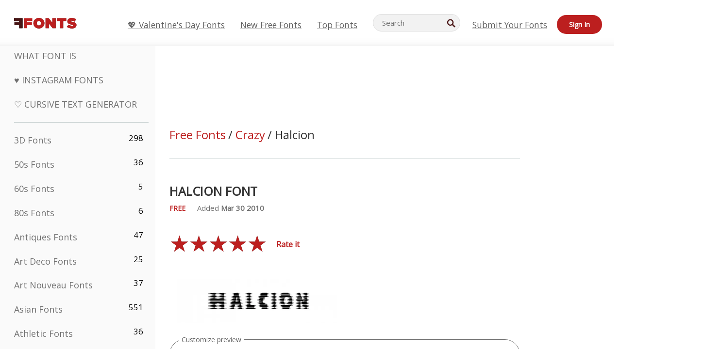

--- FILE ---
content_type: text/plain;charset=UTF-8
request_url: https://c.pub.network/v2/c
body_size: -112
content:
67f5d5da-3e84-4367-b0f5-ef068fec670e

--- FILE ---
content_type: text/plain;charset=UTF-8
request_url: https://c.pub.network/v2/c
body_size: -260
content:
008da96b-41b1-4664-9551-ff7331355c2f

--- FILE ---
content_type: application/javascript; charset=utf-8
request_url: https://fundingchoicesmessages.google.com/f/AGSKWxW-WpcKEw3sTv_iLiylEXxhFbJuVfwuztenVtB4JHDb4ME291D41oIiMYv5MnHfP-JjdvXeLLJ50cQw2uf9p1NPodikrG7QRYTksg80a_lV9BYtVMUP8VRsWDCewMKHd8I2CghilS39WsJZDWhlpXMGV4QxxEWoBKhzMDsYLKWC08puv4p8-LdelRQ=/_-mid-ad./homeadsscript./sponsor-box?/bauer.ads._your_ad.
body_size: -1285
content:
window['2be62d34-7918-434c-bc77-637a3616cd9e'] = true;

--- FILE ---
content_type: application/javascript
request_url: https://html-load.cc/script/d3d3LmZmb250cy5uZXQ.js
body_size: 160301
content:
// 
!function(){function a2f(t,e){const n=a2a();return(a2f=function(t,e){return n[t-=382]})(t,e)}function a2a(){const t=["<bg-size>#","<bg-position>#","HTMLFormElement","auto|start|end|center|baseline|stretch","<'margin-inline'>","hsla( <hue> <percentage> <percentage> [/ <alpha-value>]? )|hsla( <hue> , <percentage> , <percentage> , <alpha-value>? )","javascript:","<geometry-box>#","groups","91d63f52","halifaxcourier.co.uk","<single-animation-timeline>#","pmdstatic.net","czN6Ym85YWhnZjdsazV5MGN1bXJwcW53eDZpNGpldnQy","cancelAnimationFrame","https://cmp.travelbook.de","data-freestar-ad","ndtvprofit.com","<complex-selector-list>","text_ad","name","INVENTORY_FRAME","none|all|[digits <integer>?]","adjust.com","adx.digitalmatter.services","LklwPnN6SjhFd2FoWU0vdjt5S2M9ZgooW19UIHEzbk9T","none|[<'flex-grow'> <'flex-shrink'>?||<'flex-basis'>]","HTMLSourceElement_src","kargo.com","IntersectionObserverEntry","max-age","sp.","smadex.com","dmtkcw==","_blank","Element_ariaLabel","compareByGeneratedPositionsDeflated","[data-ad-name]","bWpiMGZldTZseng3a3FoZ29wNGF0ODMxYzkyeXdpcjVu","String","fields","placeholder-slot","eVw2WmcxcW1ea3pjJ3woWWlvUiI+Rgo=","key","AnPlusB","setPrototypeOf","pbjs","HTMLAnchorElement_attributionSrc","trimLeft","<url> <decibel>?|none","abs","MatchOnceBuffer","lookupOffset","<absolute-size>|<relative-size>|<length-percentage>","property","mod( <calc-sum> , <calc-sum> )","samesite","Identifier, string or comma is expected","Combinator","3268RnJbiC","<visual-box>||<length [0,∞]>","nowrap|wrap|wrap-reverse","ClassSelector","mediaText","div","flashtalking.com","adkernel.com","invalid protect-id key: ","HTMLTableSectionElement","none","google_ads","reportToSentry","yieldlove.com","localhost|dable\\.io","<media-in-parens> [and <media-in-parens>]+","gcprivacy.com","adblock_fingerprint","denied","close","none|auto|[<string> <string>]+","[proportional-nums|tabular-nums]","appendList","srcdoc","noopStr","html:not(:has(> head > style:only-child:contains(width:399px;height:411px)))","forEach",".source","auto|fixed","dppx","visit","Unknown at-rule descriptor","log( <calc-sum> , <calc-sum>? )","analytics_ds","parseString","hadron.ad.gt","Failed to decode protect-url: url is empty","nodeType","flatMap","HTMLAnchorElement_target","enums","<percentage>?&&<image>","in2w_key",'meta[name="as-tester-handler-added"]',"window.parent.document.domain;","_ads","osano-","as_adblock","/iu3","[<layer-name>#|<layer-name>?]","eDI5aGI4cHd2c2lsY21xMDY1dDQzN3JueXVvMWpmemtl","[none|<dashed-ident>]#","<integer>|auto","[<'view-timeline-name'> <'view-timeline-axis'>?]#","initial","turn","[<compound-selector>? <pseudo-compound-selector>*]!","is_blocking_acceptable_ads","isRaptive","protectedHeader",".get","19060980ofDZcq","return","<'left'>","<custom-ident> : <integer>+ ;","/bq/insert","DocumentFragment_querySelector","bqstreamer.com","contrast( [<number-percentage>] )","XMLHttpRequest_response","entries","rch","addMapping","center|start|end|self-start|self-end|flex-start|flex-end","<'flex-grow'>","pipeThrough","smilewanted.com","HTMLTableCaptionElement","TopLevelCss","A5|A4|A3|B5|B4|JIS-B5|JIS-B4|letter|legal|ledger","copy",".set","<'column-width'>||<'column-count'>","timeout","languages","<'border-image-source'>||<'border-image-slice'> [/ <'border-image-width'>|/ <'border-image-width'>? / <'border-image-outset'>]?||<'border-image-repeat'>","consentmanager.net","insurads.com","[jis78|jis83|jis90|jis04|simplified|traditional]","adsbygoogle","lookupOffsetNonSC","join","[<length>|<number>]{1,4}","<dashed-ident>","createItem","onetag-sys.com","auto|none|visiblePainted|visibleFill|visibleStroke|visible|painted|fill|stroke|all|inherit","add","travelbook-magazine.com","reverse","<frequency>&&absolute|[[x-low|low|medium|high|x-high]||[<frequency>|<semitones>|<percentage>]]","__as_xhr_onload","https://report.ad-shield.cc/","auto|never|always","invalid url (anchor href set): ","clear|copy|source-over|source-in|source-out|source-atop|destination-over|destination-in|destination-out|destination-atop|xor","Terminate - empty profile","ping"," undefined","tokenCount","releaseCursor","inline|block|horizontal|vertical","none|auto","Node_appendChild","htlb.casalemedia.com","start prebid request bidsBackHandler for ","HTMLAnchorElement_search","RegExp_exec","consents","writable","leftComparison","<single-animation>#","Identifier is expected but function found","cqi","matrix3d( <number>#{16} )","ACK_VISIBLE","../","structure","gw.geoedge.be","a-mo.net","edg/","snapInterval( <length-percentage> , <length-percentage> )|snapList( <length-percentage># )","<generic>","normal|<length>","KHIlOTZqVks3e2tQCWdEaE9jRnMnMTtNIkl1UVoveXFB","skimresources.com","grad","Blocked slot define: [","<style-condition>|<style-feature>","})()","__webdriver_evaluate","is_brave","parentNode","referrer","[INVENTORY] found visible ","Element_hasAttribute","clear","anchor( <anchor-element>?&&<anchor-side> , <length-percentage>? )","index","readSequence","Terminate - memory limit threshold","[restore-rejections] handleQueued fetch","https://mp.4dex.io/prebid","shardingIndex","sussexexpress.co.uk","element out of viewable window","Invalid protect url prefix: ","isPropagationStoppedImmediate","start|center|space-between|space-around","__fxdriver_evaluate","onClick","auto|avoid|avoid-page|avoid-column|avoid-region","rtt","gacraft.jp","appendChild","in [<rectangular-color-space>|<polar-color-space> <hue-interpolation-method>?|<custom-color-space>]","__lastWatirAlert","freestar","noopener","yellowblue.io","__webdriver_unwrapped","valueOf","eventSampleRatio","auto|normal|none","even","!(function(){","[<filter-function>|<url>]+","yahoo-mail-v1","Failed to get key from: ","Please enter the password","option expires is invalid","<relative-real-selector>#","FeatureRange","match.rundsp.com","<length-percentage>{1,4} [/ <length-percentage>{1,4}]?","ABCDEFGHIJKLMNOPQRSTUVWXYZabcdefghijklmnopqrstuvwxyz","not_blocking_ads","HTMLIFrameElement_name","cursor","gpt-","SYN_URG","versions","thenStack","getTokenStart","auto|none|text|all","allowRunInIframe","function ","webkitPersistentStorage","encode","childNodes","Counter","<color-stop-length>|<color-stop-angle>","ccgateway.net"," is expected","img_","slot_element_id","tail","RTCEncodedAudioFrame","xhr","lexer","Element_setAttributeNS","visible|hidden","static.doubleclick.net","atrulePrelude","wrap|none","srgb|srgb-linear|display-p3|a98-rgb|prophoto-rgb|rec2020|lab|oklab|xyz|xyz-d50|xyz-d65","window.external is undefined","agkn.com","Group","step-start|step-end|steps( <integer> [, <step-position>]? )","clientWidth","destroySlots","https://consent.manchesterworld.uk","adUnitPath","normal|<length-percentage>","Reflect","documentFocus","auto|optimizeSpeed|optimizeLegibility|geometricPrecision","localeCompare","cmpChar","N3VpbDVhM2d4YnJwdHZqZXltbzRjMDl3cXpzNjgybmYx","__isProxy","[none|start|end|center]{1,2}","kind","requestIdleCallback","external","isChannelConnected","compareByGeneratedPositionsInflated","iterator","delay","amazon-adsystem.com","separate|collapse|auto","openxcdn.net","[<ident-token>|'*']? '|'","cs.lkqd.net","counter( <counter-name> , <counter-style>? )","<'height'>","plugins","setTimeout","[[left|center|right|span-left|span-right|x-start|x-end|span-x-start|span-x-end|x-self-start|x-self-end|span-x-self-start|span-x-self-end|span-all]||[top|center|bottom|span-top|span-bottom|y-start|y-end|span-y-start|span-y-end|y-self-start|y-self-end|span-y-self-start|span-y-self-end|span-all]|[block-start|center|block-end|span-block-start|span-block-end|span-all]||[inline-start|center|inline-end|span-inline-start|span-inline-end|span-all]|[self-block-start|center|self-block-end|span-self-block-start|span-self-block-end|span-all]||[self-inline-start|center|self-inline-end|span-self-inline-start|span-self-inline-end|span-all]|[start|center|end|span-start|span-end|span-all]{1,2}|[self-start|center|self-end|span-self-start|span-self-end|span-all]{1,2}]","findDeclarationValueFragments","!term","_map","[from-image||<resolution>]&&snap?","arkadium-aps-tagan.adlightning.com","MAIN","themoneytizer.com","Element_matches","none|<custom-ident>","not expected type of fetch Request: ","parseSourceMapInput","hasOrigin","defaultPrevented","write","googMsgType","url(","none|<position>#","addProperty_","Unknown node type: ","findWsEnd","[<length-percentage>|left|center|right|top|bottom]|[[<length-percentage>|left|center|right]&&[<length-percentage>|top|center|bottom]] <length>?","the-ozone-project.com","viously.com","/pagead/gen_204?","<'max-inline-size'>","documentElement","/cou/iframe","<'inset'>","idSubstring","toISOString","style","initMain","unsafe|safe","-ms-inline-flexbox|-ms-grid|-ms-inline-grid|-webkit-flex|-webkit-inline-flex|-webkit-box|-webkit-inline-box|-moz-inline-stack|-moz-box|-moz-inline-box","gpt_slot_rendered_time","Failed to fetch","cqb","eventName","forceBraces","HTMLMediaElement","refinery89.com","auto|none|antialiased|subpixel-antialiased","js-tag.zemanta.com","Url","<color>+|none","attributeValueKeys","disallowEmpty","image","':' <pseudo-class-selector>|<legacy-pseudo-element-selector>","HTML","DisallowEmpty","reserved1Input","blocking_ads",'" is a required argument.',"outerHTML","none|<shadow-t>#","Declaration","sendBeacon","applyTo","SyntaxMatchError","Keyword","<repeat-style>#","AttributeSelector","read-only|read-write|read-write-plaintext-only","https://googleads.g.doubleclick.net/pagead/ads","<feature-value-block>+","img","outerHeight","<header","isVisibleElement","_WEBDRIVER_ELEM_CACHE","<counter-style-name>","internet_explorer","Element_setAttribute","mfadsrvr.com","pbjsList","ivt","a-mx.com","responseType","googletag cmd unshift failed : ","none|<angle>|[x|y|z|<number>{3}]&&<angle>","inventory_id","first-id.fr","UnicodeRange","https://static.dable.io/dist/plugin.min.js","programme-tv.net","ZGdnbg==","Terminate - profile not found","none|manual|auto","Terminate - not allowed running in iframe","filename","hypot( <calc-sum># )","NWY7VnQicURMQjkxJ20KfT9SNlMoWiNBYEpyMEhRbEtQKQ==","aweber.com","QjggL1k5b11WSENfcDN5dApoVE9OaTVxNklHLXI9Mmcl","smartadserver.com","XMLHttpRequest_responseXML","<'min-block-size'>","prev_iu_szs","'>'|'+'|'~'|['|' '|']","translateZ( <length> )","ellipse( [<shape-radius>{2}]? [at <position>]? )","copyScriptElement","_grecaptcha_ready","content|fixed","matchAll","admiral","ad-stir.com","Failed to detect bot: botd timeout","https://c.amazon-adsystem.com/aax2/apstag.js","; HttpOnly","toSetString","SharedWorker","__hooked_preframe","x-frame-width","visibility","toUTCString","<calc-value> ['*' <calc-value>|'/' <number>]*","gpt_loaded_time","sign( <calc-sum> )","<keyframe-selector># { <declaration-list> }","( <media-condition> )|<media-feature>|<general-enclosed>","mimeTypes","shouldApplyGdpr","` in `","target-counters( [<string>|<url>] , <custom-ident> , <string> , <counter-style>? )","html","webkitResolveLocalFileSystemURL","didomi-","<number-one-or-greater>","HTMLIFrameElement_src","contents|none","detections","dXk4b2EyczZnNGozMDF0OWJpcDdyYw==","data-owner","Hash","<position>#","<length>{1,2}","banner-","/media/vpaid-display/iframe.html","ad.smaato.net","doubleverify.com",'SourceMapGenerator.prototype.applySourceMap requires either an explicit source file, or the source map\'s "file" property. Both were omitted.'," or hex digit","VHg8V3xYdmN1YkN6LWVrVS8gb2lNCSY6JUlnPjJoe3Nb","<single-animation-iteration-count>#","VHNwektcVnZMMzkpOlBSYTh4Oy51ZyhgdD93XTZDT2ZGMQ==","allocateCursor","idRegex","YTI3NGJjbGp0djBvbXc2ejlnNXAxM3VzOGVraHhpcmZx","selectors","send","sent","649930yCVYbb","em5iZw==","types","lch( [<percentage>|<number>|none] [<percentage>|<number>|none] [<hue>|none] [/ [<alpha-value>|none]]? )","<time>|none|x-weak|weak|medium|strong|x-strong","<length>|<percentage>|auto","imasdk.googleapis.com","<'rest-before'> <'rest-after'>?","auto-add|add( <integer> )|<integer>","marker-mid","alpha|luminance|match-source","$1   ","Combinator is expected","_array","normal|<percentage>","contentWindow","expires","pub_300x250m","coachjs","MatchGraph","<composite-style>#","CSSStyleDeclaration_getPropertyValue","normal|auto|<position>","publisherId","display:inline-block; width:300px !important; height:250px !important; position: absolute; top: -10000px; left: -10000px; visibility: visible","HTMLTableRowElement","normal|multiply|screen|overlay|darken|lighten|color-dodge|color-burn|hard-light|soft-light|difference|exclusion|hue|saturation|color|luminosity","custom-ident","ensureInit","Dimension","normal|always","getAtrule","bWFHO0ZULmUyY1l6VjolaX0pZzRicC1LVVp5PHdMCl8/","ADNXSMediation","custom","<media-query>#","brainlyads.com","attributionsrc","cDkxdHp4NGlic2h3ZjNxeWVuNTA2dWdvMm1rdjhscmpjNw==","no-limit|<integer>","end","silent","aG5bUlhtfERPSC86LkVWS0o7NH1TVQ==","Type of node should be an Object","pubexchange.com","css","PerformanceEntry_name","<string>|<image>|<custom-ident>","MSG_SYN_URG","__lastWatirPrompt","cqw","throw new Error();","flux.jp",".setPAAPIConfigForGPT","publift","1rx.io","<length-percentage>|closest-side|farthest-side","( <declaration> )","Comma","https:","normal|ultra-condensed|extra-condensed|condensed|semi-condensed|semi-expanded|expanded|extra-expanded|ultra-expanded","cmd","sources","mustExcludeStrings","adform.net","base[href]","not","equals","headless_chrome","options","MSG_SYN",'":", ',"urlParse","Condition","replaceChild","Identifier","ADS_FRAME","Performance.network","orientation","dotted|solid|space|<string>","<'padding-left'>","Identifier or parenthesis is expected","throw","JSON_parse","lookupTypeNonSC","<integer>|<length>","<box>|margin-box","Document_getElementsByTagName","normal|bold|<number [1,1000]>","ats-","<integer>&&<symbol>","sandbox","/analytics?host=","loading","text-ad-links","addConnectionHandler","[<length>|<percentage>]{1,4}","<length>","protectHtml","admanmedia.com","matchMedia","[[<integer>|infinite]{2}]#|auto","; Priority=Low","keys","setTargetingForGPTAsync","flat|preserve-3d","numeric-only|allow-keywords","unhandled exception","baseUrl","<mask-reference>#","hooked_page","condition","<'caret-color'>||<'caret-shape'>","leboncoin.fr","insertList","fromEntries","tagan.adlightning.com","_ignoreInvalidMapping","HTMLAnchorElement_href",'"googMsgType"',"transparent|aliceblue|antiquewhite|aqua|aquamarine|azure|beige|bisque|black|blanchedalmond|blue|blueviolet|brown|burlywood|cadetblue|chartreuse|chocolate|coral|cornflowerblue|cornsilk|crimson|cyan|darkblue|darkcyan|darkgoldenrod|darkgray|darkgreen|darkgrey|darkkhaki|darkmagenta|darkolivegreen|darkorange|darkorchid|darkred|darksalmon|darkseagreen|darkslateblue|darkslategray|darkslategrey|darkturquoise|darkviolet|deeppink|deepskyblue|dimgray|dimgrey|dodgerblue|firebrick|floralwhite|forestgreen|fuchsia|gainsboro|ghostwhite|gold|goldenrod|gray|green|greenyellow|grey|honeydew|hotpink|indianred|indigo|ivory|khaki|lavender|lavenderblush|lawngreen|lemonchiffon|lightblue|lightcoral|lightcyan|lightgoldenrodyellow|lightgray|lightgreen|lightgrey|lightpink|lightsalmon|lightseagreen|lightskyblue|lightslategray|lightslategrey|lightsteelblue|lightyellow|lime|limegreen|linen|magenta|maroon|mediumaquamarine|mediumblue|mediumorchid|mediumpurple|mediumseagreen|mediumslateblue|mediumspringgreen|mediumturquoise|mediumvioletred|midnightblue|mintcream|mistyrose|moccasin|navajowhite|navy|oldlace|olive|olivedrab|orange|orangered|orchid|palegoldenrod|palegreen|paleturquoise|palevioletred|papayawhip|peachpuff|peru|pink|plum|powderblue|purple|rebeccapurple|red|rosybrown|royalblue|saddlebrown|salmon|sandybrown|seagreen|seashell|sienna|silver|skyblue|slateblue|slategray|slategrey|snow|springgreen|steelblue|tan|teal|thistle|tomato|turquoise|violet|wheat|white|whitesmoke|yellow|yellowgreen","FontFace","preload","stack","cefsharp","HTMLMediaElement_src","rgba( <percentage>{3} [/ <alpha-value>]? )|rgba( <number>{3} [/ <alpha-value>]? )|rgba( <percentage>#{3} , <alpha-value>? )|rgba( <number>#{3} , <alpha-value>? )","i|s","XncgVl8xcWs2OmooImc+aSVlfEwyY0k=","Window_requestIdleCallback","mediarithmics.com",'" is not in the set.',"snigel-","fXFCPHpgUFpbWUg6MHNqdmFPcA==","min( <calc-sum># )","*[id]","messageId","CanvasCaptureMediaStream","prototype","[CMP Log] Skipped due to sampling","kayzen.io","auto|normal|active|inactive|disabled","__gads=ID=","':' <ident-token>|':' <function-token> <any-value> ')'","<frequency>|<percentage>","transferSize","_generateSourcesContent","mailto:","<length>||<color>","_phantom","type","MessageEvent_source","__driver_unwrapped","; Priority=High","exec","eat","normal|sub|super","pagead2.googlesyndication.com","Exception occurred in hooked property ","api.ootoo.co.kr","num","Brian Paul","none|strict|content|[[size||inline-size]||layout||style||paint]","connatix.com","mmctsvc.com","ocelot.studio","knowt.com"," is blocked.","[AdBlockDetector] acceptable ads check target ","last_bfa_at","navigator.permissions is undefined","botKind","linear|radial","href","computeSourceURL","loader","SyntaxError","<url>|none","<number>|<dimension>|<ident>|<ratio>","[<'offset-position'>? [<'offset-path'> [<'offset-distance'>||<'offset-rotate'>]?]?]! [/ <'offset-anchor'>]?","alert","Integer is expected","attributes","window.Notification is undefined","adfarm1.adition.com","signal","http://","; Expires=","parseValue","X2w8IFZ6cURGOjJnNjF3e2ltKCI3TEFaYS9eaiVcJ0s/","eDVBOGhFOT0KUUcxIkN1SidvVihJKT5sYlc0RCNlIEw2","driver","getAttribute","adsafeprotected.com","defer","layer(","<family-name>","<empty string>","state","[contextual|no-contextual]","Terminate - keep original acceptable ads",".getAdserverTargeting","isTargetUrl","Worker","light-dark( <color> , <color> )","givt_detected","Number of function is expected","blur( <length> )","as_test","getCategoryExclusions","snigelweb.com","bmxvYw==","requestNonPersonalizedAds","getLastListNode","function-token","originalHostname","gzip","skip","<ident>|<function-token> <any-value> )","MSG_ACK_INVISIBLE","minmax( [<length-percentage>|min-content|max-content|auto] , [<length-percentage>|<flex>|min-content|max-content|auto] )","4126vEjpaH","pos","northantstelegraph.co.uk","protectFetchInputSync shouldn't be called with ReadableStream","cdn-exchange.toastoven.net","load","scanString","source","<'inline-size'>","isEncodedUrl","urlGenerate","reserved2Input","alphaStr","true","frames","hooking started without preframe hooking","rem","protocol","/cgi-bin/PelicanC.dll","repeat( [auto-fill|auto-fit] , [<line-names>? <fixed-size>]+ <line-names>? )","teads.tv","https://pbs.nextmillmedia.com/openrtb2/auction","airtory.com","slice","https://qa.ad-shield.io","method","circle( [<shape-radius>]? [at <position>]? )","cbidsp","Ratio","<calc-product> [['+'|'-'] <calc-product>]*","auto|start|end|left|right|center|justify","getId","title (english only)","bliink.io","getServices",'"<", ">", "=" or ")"',"getConsentMetadata","set ","crsspxl.com","avt","auto|inter-character|inter-word|none","hash","appendData","start|end|center|baseline|stretch","normal|compact","isInIframe","cmpStr","dXl5aw==","navigator.connection.rtt is undefined","player","JlhEX1FPaE1ybHRwUjFjNHpHClk=","drop-shadow( <length>{2,3} <color>? )","awesomium","https://prg.smartadserver.com/prebid/v1","-src","once","return this","renderer","<alpha-value>","normal|ultra-condensed|extra-condensed|condensed|semi-condensed|semi-expanded|expanded|extra-expanded|ultra-expanded|<percentage>","auto|<length-percentage>","border","as_apply","polygon( <fill-rule>? , [<length-percentage> <length-percentage>]# )","children","windowSize","HTMLSourceElement","/gpt/setup","sessionStorage","<masking-mode>#","var(","<image>|<color>","FeatureFunction","<head","https://consent.lep.co.uk","className","[normal|<baseline-position>|<content-distribution>|<overflow-position>? <content-position>]#","a2AoNTl3aikie2c+c1xvNlRpQXgKTFA/cWFwdDBdLUl5ZQ==","<'align-self'> <'justify-self'>?","eTkzcmZ0czdseHE4dmtnamVuNW0waTZ3emhhcDF1Y2Iybw==","memory","notificationPermissions","self","shouldPageviewOnUrlChange","zemanta.com","yieldlove-ad-serving.net","substrToCursor","Click","element","false|true","-ad","as-check-script-blocked-ready","SharedStorageWorklet","S1ppe140PG0iNSdjJQpYTHVyeXBxQThbZUl3LURSfGtiQg==","trim","startsWith","functionBind","cloudfront.net","afterend","brave","generic( kai )|generic( fangsong )|generic( nastaliq )","[Bot] bot UA detected, ua=","<blend-mode>|plus-lighter","walk","gamezop.com","sourceMapURL could not be parsed","declarators","firstCharOffset","<svg-length>","serverbid.com","static-cdn.spot.im","ltr|rtl","parentElement","output","<declaration>? [; <page-body>]?|<page-margin-box> <page-body>","postmedia.digital","/recaptcha/api2/aframe","adshield-loaded","programme.tv","-apple-system-body|-apple-system-headline|-apple-system-subheadline|-apple-system-caption1|-apple-system-caption2|-apple-system-footnote|-apple-system-short-body|-apple-system-short-headline|-apple-system-short-subheadline|-apple-system-short-caption1|-apple-system-short-footnote|-apple-system-tall-body","minutemedia-prebid.com","[AdShield API] All cmds executed, ready for new cmds","__as_ready_resolve","psts","scrollBy","domain switch: no src attribute","none|<length>","<ident-token>|<function-token> <any-value>? )","as_key","Element_getElementsByClassName","get","[<length-percentage>|left|center|right]#","event","browserKind","repeat( [<integer [1,∞]>] , [<line-names>? <track-size>]+ <line-names>? )","defineSlot","wpsstaticieplsg.b-cdn.net","createAuctionNonce","getWriter","data-ad-width","/pcs/activeview?","arguments","<length>|<percentage>","deg","<id-selector>|<class-selector>|<attribute-selector>|<pseudo-class-selector>","<-ms-filter-function-progid>|<-ms-filter-function-legacy>","use","<string> [<integer>|on|off]?","6744132qAvRoG","Lexer matching doesn't applicable for custom properties","rightComparison","11faqTZo","https://cmp.techbook.de","selector","33across.com","priority","none|button|button-bevel|caps-lock-indicator|caret|checkbox|default-button|inner-spin-button|listbox|listitem|media-controls-background|media-controls-fullscreen-background|media-current-time-display|media-enter-fullscreen-button|media-exit-fullscreen-button|media-fullscreen-button|media-mute-button|media-overlay-play-button|media-play-button|media-seek-back-button|media-seek-forward-button|media-slider|media-sliderthumb|media-time-remaining-display|media-toggle-closed-captions-button|media-volume-slider|media-volume-slider-container|media-volume-sliderthumb|menulist|menulist-button|menulist-text|menulist-textfield|meter|progress-bar|progress-bar-value|push-button|radio|scrollbarbutton-down|scrollbarbutton-left|scrollbarbutton-right|scrollbarbutton-up|scrollbargripper-horizontal|scrollbargripper-vertical|scrollbarthumb-horizontal|scrollbarthumb-vertical|scrollbartrack-horizontal|scrollbartrack-vertical|searchfield|searchfield-cancel-button|searchfield-decoration|searchfield-results-button|searchfield-results-decoration|slider-horizontal|slider-vertical|sliderthumb-horizontal|sliderthumb-vertical|square-button|textarea|textfield|-apple-pay-button","HTMLIFrameElement_srcdoc","HTMLLinkElement_as","paint( <ident> , <declaration-value>? )","noktacom.rtb.monetixads.com","__as_is_ready_state_change_loading","WebGLRenderingContext.getParameter is not a function","ports","tokens","mustIncludeStrings","succeedscene.com","Terminate - not apply","[first|last]? baseline","autoRecovery","fitbook.de","x-frame-height","[[<'font-style'>||<font-variant-css2>||<'font-weight'>||<font-width-css3>]? <'font-size'> [/ <'line-height'>]? <'font-family'>#]|<system-family-name>|<-non-standard-font>","[<integer [0,∞]> <absolute-color-base>]#","Multiplier","performance","<font-stretch-absolute>{1,2}","[<age>? <gender> <integer>?]","getProperty","xhr_hookPage","stylesheet","revert-layer","protect","chrome","drag|no-drag","stopPropagation","onmessage","electron","[visible|hidden|clip|scroll|auto]{1,2}|<-non-standard-overflow>","IFrame","eX1YV11PJkdsL0N0KXNZQjgtYkY0UgpEJ3BTRTBcdS5aUA==","notificationPermissions signal unexpected behaviour","innovid.com","firefox","media.net","x: ","infinite|<number>","normal|italic|oblique <angle>?","omnitagjs.com","unprotect","brightness( <number-percentage> )","declaration","inventories","isAdBlockerDetected","fraudSensorParams","clickiocdn.com","<url>|<string>","auto|loose|normal|strict|anywhere","[<integer>&&<symbol>]#","inline-block|inline-list-item|inline-table|inline-flex|inline-grid","normal|allow-discrete","tcString","xg4ken.com","ad\\.doubleclick\\.net|static\\.dable\\.io","[<counter-name> <integer>?|<reversed-counter-name> <integer>?]+|none","[<url>|url-prefix( <string> )|domain( <string> )|media-document( <string> )|regexp( <string> )]#","cGxiaTIxY3hmbW8zNnRuNTB1cQ==","includeHosts","Brackets","idFilter","adunit","[<geometry-box>|no-clip]#","isInAdIframe","(E2) Invalid protect url: ","[<length-percentage>|<number>|auto]{1,4}","none|<integer>","d15kdpgjg3unno.cloudfront.net","https://onetag-sys.com/prebid-request","TlhHdDU9fV1iSWtoKThUPnAtfGVXcw==","fundingchoicesmessages.google.com","[<type-selector>? <subclass-selector>*]!","bkVlSkthLjpQe0E7eDBVTCI0J1hGbXx9d2Z2elEjN1pTKA==","www.whatcar.com","_selenium","Identifier or asterisk is expected","postrelease.com","none|ideograph-alpha|ideograph-numeric|ideograph-parenthesis|ideograph-space","auto|touch","SktqJUlWels8RUgmPUZtaWN1TS46CVMteFBvWnM3CmtB","flat","cross-fade( <cf-mixing-image> , <cf-final-image>? )","boolean-expr","inside|outside|top|left|right|bottom|start|end|self-start|self-end|<percentage>|center","XMLHttpRequest_open","privacymanager.io","Unknown field `","Matching for a tree with var() is not supported","repeating-linear-gradient( [<angle>|to <side-or-corner>]? , <color-stop-list> )","confirm","[restore-rejections] restoreDeferredRejections__nonadblock","avplayer.com","sync.search.spotxchange.com","dispatchEvent","HTMLScriptElement_src","length","none|[first||[force-end|allow-end]||last]","[auto|block|swap|fallback|optional]",", height: ","cmp.osano.com","<'border-width'>||<'border-style'>||<color>","server","safe","status","headers","str","Failed to detect bot:","supplierId","Comment","none|<position-area>","callPhantom","important","<'align-content'> <'justify-content'>?","Failed to get encoded-id version: encoded-id is empty","memoryLimitThreshold","getSlotElementId","optable.co","https://s.html-load.com","<paint>","scale( [<number>|<percentage>]#{1,2} )","request_id","Hex digit or question mark is expected","ads-","<fixed-breadth>|minmax( <fixed-breadth> , <track-breadth> )|minmax( <inflexible-breadth> , <fixed-breadth> )","stats.wp.com","<length>{1,2}|auto|[<page-size>||[portrait|landscape]]","[AdBlockDetector] Request adblock detected. ","normalize","closest-side|closest-corner|farthest-side|farthest-corner|contain|cover","isVisibleDocument","Document_querySelector","c3ZtbQ==","3lift.com","Function name must be `url`"," used missed syntax definition ","check","cssText","insertAfter","auth","pbstck.com","aswift","adnxs.com","logs-partners.coupang.com","htlbid.com","nightmarejs","Boolean","consumeUntilBalanceEnd","navigator.plugins is undefined","__$webdriverAsyncExecutor","attributeFilter","onerror","appiersig.com","layer( <layer-name> )","fullscreen","campaignId","<media-not>|<media-and>|<media-in-parens>","as_version","https://hbopenbid.pubmatic.com/translator","blockIVT","data:text/html,","\n   value: ","/detect/script-block/script-blocked-checker","container","XMLHttpRequest_responseType","ot-","none|mandatory|proximity","Document_referrer","offsetAndType","features","<number [1,∞]>","find","_top","permission","fromSourceMap","referrerPolicy","syntaxStack","sp_message_","<compound-selector>#","pub.network","Url or Function is expected","decode","iframe","symbol","bWlsYmAjM0JhcV07RFRWP2UuPCAmYw==",'meta[name="',"https://consent.programme-tv.net","ChromeDriverw","imprnt-cnt","_version","andbeyond.media","selenium","prependList","slice|clone","adwallpaper","webkitMediaStream","webGL","vendor","openx.net","Too many hex digits","auto|<length>|<percentage>","recovery_adm_click_ar","<ident>","parseAtrulePrelude","yieldmo.com","<custom-ident>","ats.rlcdn.com","MSG_ACK","readable","match","this.href='https://paid.outbrain.com/network/redir","<'max-height'>","direction","writeln","limit_memory_filter","AtKeyword","include","https://ib.adnxs.com/ut/v3/prebid","beforeunload","CefSharp","toArray","[pack|next]||[definite-first|ordered]","HTMLElement_style","indiatimes.com","<family-name>#","adWrapper","parseWithFallback","<supports-condition>","start|center|end|baseline|stretch","https://btlr.sharethrough.com/universal/v1","inmobi.com","term","[block|inline|x|y]#","block","attributionSrc","[lining-nums|oldstyle-nums]","getDomId","a3JCSnREKFFsdl4+I1toe1gxOW8mU0VBTS9uIk89IDA1UA==","sourcesContent","Expected more digits in base 64 VLQ value.","<boolean-expr[","HTMLElement_innerText","right","Block","Unknown node type:","cache_adblock_circumvent_score","combinator","<'block-size'>","<'-ms-scroll-snap-type'> <'-ms-scroll-snap-points-y'>","data-src","<'column-rule-width'>||<'column-rule-style'>||<'column-rule-color'>","grippers|none","undertone.com","supports(","none|<url>","hasAttribute","tokenize","https://fb.content-loader.com","split","api.rlcdn.com","getRandomValues","none|[underline||overline||line-through||blink]|spelling-error|grammar-error","/getconfig/sodar","<symbol> <symbol>?","createContextualFragment","__as_xhr_open_args","<url>+","webdriverio","lvh","window.process is","scanSpaces","<angle>|[[left-side|far-left|left|center-left|center|center-right|right|far-right|right-side]||behind]|leftwards|rightwards","matches","'progid:' [<ident-token> '.']* [<ident-token>|<function-token> <any-value>? )]",'meta[http-equiv="Content-Security-Policy"]',"doubleclick.net","mode","[AdBlockDetector] Cosmetic adblock detected","Unexpected end of input","window.parent.parent.apstag.runtime.callCqWrapper","#as_domain","cyclic|numeric|alphabetic|symbolic|additive|[fixed <integer>?]|[extends <counter-style-name>]","layer","auto||<ratio>","process","lastIndexOf","<'right'>","getType","<single-animation-fill-mode>#","collect","Raw","Unknown type: ","getItem","gwd-","Vertical line is expected","sourceMap","Document_write","createSingleNodeList","auto|use-script|no-change|reset-size|ideographic|alphabetic|hanging|mathematical|central|middle|text-after-edge|text-before-edge","<angle>|<percentage>","Rule","CSSStyleDeclaration_setProperty","adnami.io","auto|avoid|always|all|avoid-page|page|left|right|recto|verso|avoid-column|column|avoid-region|region","adblock_circumvent_score","` should not contain a prelude","<'border-top-width'>","Invalid reserved state: ","useandom-26T198340PX75pxJACKVERYMINDBUSHWOLF_GQZbfghjklqvwyzrict","ReadableStream is not supported in fetchLater","trackad.cz","<xyz-space> [<number>|<percentage>|none]{3}","https://t.html-load.com","clamp( <calc-sum>#{3} )","bricks-co.com","[data-ad-slot]","eval(atob('","responseURL","DocumentFragment_querySelectorAll","adpushup.com","` has no known descriptors","land","channel","document","recognizer","data:","getArg","uBO:","documentElementKeys","window.parent.parent.confiant.services().onASTAdLoad","em1wYw==","ease|ease-in|ease-out|ease-in-out|cubic-bezier( <number [0,1]> , <number> , <number [0,1]> , <number> )","MatchOnce","lvw","ds.uncn.jp","textContent","[[left|center|right]||[top|center|bottom]|[left|center|right|<length-percentage>] [top|center|bottom|<length-percentage>]?|[[left|right] <length-percentage>]&&[[top|bottom] <length-percentage>]]","<'max-block-size'>","onParseError","dvb","start|end|left|right|center|justify|match-parent","invalid protect-id prefix: "," pending cmds","isGecko","CSSPrimitiveValue","elapsed_time_ms","reserved2","<'list-style-type'>||<'list-style-position'>||<'list-style-image'>","casalemedia.com","all|<custom-ident>","anymind360.com","ops","generic","action","CSSStyleSheet_insertRule","class extends self.XMLHttpRequest","/cdn/adx/open/integration.html","clean","googleads.g.doubleclick.net","additionalHeaders","cssTargetRegex","gpt_requested_time","credentials","from|to|<percentage>|<timeline-range-name> <percentage>","auto|normal|stretch|<baseline-position>|<overflow-position>? <self-position>","RENDERER","CSSStyleSheet","thatgossip.com","auto|both|start|end|maximum|clear","adroll.com",'Identifier "',"<-ms-filter-function>+","input","insert","element( <custom-ident> , [first|start|last|first-except]? )|element( <id-selector> )","/bannertext","<mask-reference>||<position> [/ <bg-size>]?||<repeat-style>||<geometry-box>||[<geometry-box>|no-clip]||<compositing-operator>||<masking-mode>","as-click-message-handler-added","yieldlab.net","__webdriver_script_fn","null","<hex-color>|<color-function>|<named-color>|<color-mix()>|transparent","infinityfree.com","buildID","searchfield|textarea|push-button|slider-horizontal|checkbox|radio|square-button|menulist|listbox|meter|progress-bar|button","( <supports-condition> )|<supports-feature>|<general-enclosed>","Terminate - non-auto-recovery","string-token","do69ll745l27z.cloudfront.net","<complex-selector>#","https://consent.northantstelegraph.co.uk","prelude","navigator.mimeTypes is undefined","permutive.com","%%%INV_CODE%%%","fastclick.net","window.as_location",'<\/script><script src="',"createElement","getSlots","__prehooked","Feature","none|capitalize|uppercase|lowercase|full-width|full-size-kana","HTMLLinkElement_rel","original.line and original.column are not numbers -- you probably meant to omit the original mapping entirely and only map the generated position. If so, pass null for the original mapping instead of an object with empty or null values.","wdioElectron","<color> <color-stop-length>?","auto|from-font|<length>|<percentage>","getFirstListNode","presage.io","N2d0a3JwYzQ1bndoNmk4amZ2OTNic3lsYXFlem11Mm8xMA==","var( <custom-property-name> , <declaration-value>? )","domains","Percentage","script:","validate","saturate( <number-percentage> )","removeAttribute","positions","resolve","servenobid.com","MessageEvent_origin","cdn.nidan.d2c.ne.jp","<wq-name>|<ns-prefix>? '*'","__tcfapi not found within timeout","none|path( <string> )","as_handler_set","<!DOCTYPE html>","cmVzZXJ2ZWQx","enabled","srgb|srgb-linear|display-p3|a98-rgb|prophoto-rgb|rec2020","reference","sn_ad_label_","skipSC","[auto|reverse]||<angle>","adDiv","lvb","<'border-width'>","label","mozInnerScreenX","/adsid/integrator.js"," used broken syntax definition ","DeclarationList","v4ac1eiZr0","Load stylesheet results: ","insertRule","domain switched","getAll","contain|none|auto","performance_gpt_ad_rendered","https://grid-bidder.criteo.com/openrtb_2_5/pbjs/auction/request","block|inline|run-in","general-enclosed","userLanguage","hbopenbid.pubmatic.com","HyphenMinus is expected","https://prebid.cootlogix.com/prebid/multi/","1986UHOoag","nextCharCode","lookupType","window.parent._df.t","Layer","[normal|x-slow|slow|medium|fast|x-fast]||<percentage>","<media-condition>|[not|only]? <media-type> [and <media-condition-without-or>]?","instream","def","` is missed","directives","data-meta","url","[<line-names>? [<fixed-size>|<fixed-repeat>]]* <line-names>? <auto-repeat> [<line-names>? [<fixed-size>|<fixed-repeat>]]* <line-names>?","isElementVisibilityHidden","content","idSubstrings","https://t.visx.net/ul_cb/hb_post","ignore|stretch-to-fit","android","integrity","none|always|column|page|spread","__esModule","appsflyer.com","ad-placeholder","merequartz.com","skipWs","comma-token","prev","lvmax","sdkVersion","^(https?:)?\\/\\/ad\\.doubleclick\\.net\\/ddm\\/track(imp|clk)","http://api.dable.io/widgets/","decorate","<'border-top-color'>","getEntriesByType","not <media-in-parens>","; Path=","/static/topics/topics_frame.html","adsinteractive.com","__replaced","checkPropertyName","addModule","MUVIYi58dT9wKHFmUGl0eSdyNk8lCXc9XTlCSlJEOzo4aw==","none|[ex-height|cap-height|ch-width|ic-width|ic-height]? [from-font|<number>]","cqmax","<declaration-value>","Node_baseURI","auto|<'border-style'>","XMLHttpRequest_status","<'inset-block'>","nexx360.io","aniview.com","Document_createElement","Unexpected syntax '","longestMatch","male|female|neutral","rad","atan2( <calc-sum> , <calc-sum> )","title","ads_","[[auto|<length-percentage>]{1,2}]#","[[<url> [<x> <y>]? ,]* [auto|default|none|context-menu|help|pointer|progress|wait|cell|crosshair|text|vertical-text|alias|copy|move|no-drop|not-allowed|e-resize|n-resize|ne-resize|nw-resize|s-resize|se-resize|sw-resize|w-resize|ew-resize|ns-resize|nesw-resize|nwse-resize|col-resize|row-resize|all-scroll|zoom-in|zoom-out|grab|grabbing|hand|-webkit-grab|-webkit-grabbing|-webkit-zoom-in|-webkit-zoom-out|-moz-grab|-moz-grabbing|-moz-zoom-in|-moz-zoom-out]]","cdn.optimizely.com","!self","    ","initLogUploadHandler","open","bydata.com","Missed `structure` field in `","onetrust.com","s2s.t13.io","[left|center|right|<length-percentage>] [top|center|bottom|<length-percentage>]","HTMLScriptElement","Navigator","isSleipnir","MHQ4a2JmMjZ1ejlzbWg3MTRwY2V4eQ==","HTMLLinkElement","acceptableAdsBait","command","samsungbrowser","Array","windowExternal","appier.net","list","AtrulePrelude","marker-start","<box>|border|text","adscale.de","agrvt.com","aditude.io","content-box|border-box","log.pinterest.com","start|end|center|stretch","blocked_script_cache","https://consent.newcastleworld.com","/cou/api_reco.php","gemius.pl","stpd.cloud","api.assertcom.de","none|<dashed-ident>#","fill|contain|cover|none|scale-down","opacity(0)","race","<'margin-top'>","que","PerformanceResourceTiming_transferSize","<html","ittpx-asia.eskimi.com","Document_getElementById","AddMatchOnce","HTMLIFrameElement_contentWindow","most-width|most-height|most-block-size|most-inline-size","https://consent.yorkshirepost.co.uk","getBoundingClientRect","Unknown feature ","getAdserverTargeting","dpi","translate( <length-percentage> , <length-percentage>? )","Google","option priority is invalid","isAdblockUser","sports-illustrated","chained|none","liadm.com","googletag","<percentage>|<length>|<number>","cachedResultIsInAdIframe","MSG_ACK_VISIBLE","ybar","Exception occurred in proxy property get ","hash-token","osano.com","lab( [<percentage>|<number>|none] [<percentage>|<number>|none] [<percentage>|<number>|none] [/ [<alpha-value>|none]]? )","Active auto recovery: index ","top","fetch","color-mix( <color-interpolation-method> , [<color>&&<percentage [0,100]>?]#{2} )","fromArray","[AdShield API] Executing ","releaseEvents","start|end|center|justify|distribute|stretch","ZWhvcg==","ZnU2cXI4cGlrd2NueDFhc3RtNDc5YnZnMmV6bG8wM2h5","microad.jp","get ","`, expected `","__proto__","space-between|space-around|space-evenly|stretch","isFirefox",'link[rel="preload"][as="script"][href="',"<shape-box>|fill-box|stroke-box|view-box","isElementDisplayNoneImportant","visible|hidden|collapse","<clip-source>|[<basic-shape>||<geometry-box>]|none","xywh( <length-percentage>{2} <length-percentage [0,∞]>{2} [round <'border-radius'>]? )","parse","auto|from-font|[under||[left|right]]","__lastWatirConfirm","BotdError","focus","1.9.1","N is expected","attr( <attr-name> <type-or-unit>? [, <attr-fallback>]? )","getOwnPropertyNames","admost.com","api.reurl.co.kr","<complex-real-selector>#","[<counter-name> <integer>?]+|none","https://fastlane.rubiconproject.com/a/api/fastlane.json","<line-style>{1,4}","horizontal-tb|vertical-rl|vertical-lr|sideways-rl|sideways-lr|<svg-writing-mode>","[normal|small-caps]","ad.gt","HTMLCanvasElement.getContext is not a function","NW52MWllZ3phMjY5anU4c29reTA0aDNwN3JsdGN4bWJx","auto|optimizeSpeed|crispEdges|geometricPrecision","[Profile Handler]","as_inventory_frame_listener_adder","https://cmp.bz-berlin.de","Mozilla/5.0 (Macintosh; Intel Mac OS X 10_15_7) AppleWebKit/537.36 (KHTML, like Gecko) Chrome/139.0.0.0 Safari/537.36","luminance|alpha","normal|break-word|anywhere","isArray","getNode","https://content-loader.com","Spaces","?version=","<length-percentage>|min-content|max-content|auto","argument name is invalid","partitioned","auto|<custom-ident>","techbook.de","lax","currentScript",'iframe[name="',"break-walk","<media-not>|<media-and>|<media-or>|<media-in-parens>","https://ad-delivery.net/px.gif?ch=1","adspsp.com","https://qa.html-load.com","replaceState","dotomi.com","ariaLabel","originalLine","setAttribute","2mdn.net","<unknown>","<compound-selector> [<combinator>? <compound-selector>]*","__fr","isEncodedId","c204ZmtocndhOTR5MGV1cGoybnEx","https://bidder.criteo.com/cdb","pubads.g.doubleclick.net","<'flex-basis'>","truvidplayer.com","[<string>|contents|<image>|<counter>|<quote>|<target>|<leader()>|<attr()>]+","isMainFrame",'function t(n,r){const c=e();return(t=function(t,e){return c[t-=125]})(n,r)}function e(){const t=["501488WDDNqd","currentScript","65XmFJPF","stack","3191470qiFaCf","63QVFWTR","3331tAHLvD","3cJTWsk","42360ynNtWd","2142mgVquH","remove","__hooked_preframe","18876319fSHirK","defineProperties","test","1121030sZJRuE","defineProperty","9215778iEEMcx"];return(e=function(){return t})()}(function(n,r){const c=t,s=e();for(;;)try{if(877771===-parseInt(c(125))/1+-parseInt(c(141))/2*(parseInt(c(126))/3)+-parseInt(c(137))/4*(-parseInt(c(139))/5)+parseInt(c(136))/6+parseInt(c(128))/7*(-parseInt(c(127))/8)+parseInt(c(142))/9*(-parseInt(c(134))/10)+parseInt(c(131))/11)break;s.push(s.shift())}catch(t){s.push(s.shift())}})(),(()=>{const e=t;document[e(138)][e(129)]();const n=Object[e(135)],r=Object.defineProperties,c=()=>{const t=e,n=(new Error)[t(140)];return!!new RegExp(atob("KChhYm9ydC1vbi1pZnJhbWUtcHJvcGVydHl8b3ZlcnJpZGUtcHJvcGVydHkpLShyZWFkfHdyaXRlKSl8cHJldmVudC1saXN0ZW5lcg=="))[t(133)](n)};Object[e(135)]=(...t)=>{if(!c())return n(...t)},Object[e(132)]=(...t)=>{if(!c())return r(...t)},window[e(130)]=!0})();',"googlesyndication.com",", scrollX: ","consumeNumber","remove","Unexpected err while detecting cosmetic filter: ","as_","scribd.com","TBL","opacity","/asn","firefox_etp_enabled","default|menu|tooltip|sheet|none","https://html-load.com","querySelector","tagName","[AdShield] Error in logMissingPrevScp:","content-box|padding-box|border-box","aria-label","acos( <calc-sum> )","_file","none|[<number>|<percentage>]{1,3}","as_window_id","about:blank","Parse error: ","<counter-style>|<string>|none","getElementById",'div[aria-label="Ads"]',"distinctiveProps","MozAppearance","upload","Terminate - as_test is not present (checked URL param and LocalStorage)","Window_fetch","none|<color>|<url> [none|<color>]?|context-fill|context-stroke"," iterations","kumo.network-n.com","#adshield","<'animation-duration'>||<easing-function>||<'animation-delay'>||<single-animation-iteration-count>||<single-animation-direction>||<single-animation-fill-mode>||<single-animation-play-state>||[none|<keyframes-name>]||<single-animation-timeline>","<page-selector-list>","basename","pagead/js/dv3.js","atob","POST","lep.co.uk","<'inset-block-start'>","Neither `enter` nor `leave` walker handler is set or both aren't a function",'"],[class*="',"recovery_loaded_time","playwire.com","escape","Identifier is expected","browsiprod.com","main_richload","appVersion","[<length>|<percentage>|auto]{1,4}","Element_outerHTML","CDC-token","atmedia.hu","sizes","rest","concat","<'margin-block-start'>","forEachToken","abs( <calc-sum> )","<number>|<dimension>|<percentage>|<calc-constant>|( <calc-sum> )","<relative-selector>#","outerWidth","Enum","Document_getElementsByClassName","auto|smooth","configIndex","handleEvent","decorator","httponly","querySelectorAll","auto|none|preserve-parent-color","start|end|center|justify|distribute","wechat","XMLHttpRequest_statusText","browserLanguage","adSlot","<inset()>|<xywh()>|<rect()>|<circle()>|<ellipse()>|<polygon()>|<path()>","'))","auto|none|scrollbar|-ms-autohiding-scrollbar","RVlmP1JOMmF9V2JVNWVIX3xTdEpv","translate3d( <length-percentage> , <length-percentage> , <length> )","<'-ms-content-zoom-limit-min'> <'-ms-content-zoom-limit-max'>","tunebat.com",".setTargetingForGPTAsync","ignoreInvalidMapping","phantomas","https://imasdk.googleapis.com","pubmatic.com","sddan.com","osano_","travelbook.de","Destroying blocked slots : ","Hex or identifier is expected","<color>&&<color-stop-angle>?","<font-weight-absolute>|bolder|lighter","auto|<length>|<percentage>|min-content|max-content|fit-content|fit-content( <length-percentage> )|stretch|<-non-standard-size>","permissions","<blur()>|<brightness()>|<contrast()>|<drop-shadow()>|<grayscale()>|<hue-rotate()>|<invert()>|<opacity()>|<saturate()>|<sepia()>","evalLength","skewX( [<angle>|<zero>] )","(-token","[<length>{2,3}&&<color>?]","targeting","Forward report url to engineers","cmpStatus","urlRegex","text_ads","PTZhMEc+UE9vMzdudj94JjFgXTJ0","[common-ligatures|no-common-ligatures]","<ident> ['.' <ident>]*","gdprApplies","at-keyword-token","<'min-width'>","auto|balance","<length>|thin|medium|thick","dvi","isDelim","dmJybDRzN3U5ZjhuejVqcHFpMG13dGU2Y3loYWcxM294","khz","<'cue-before'> <'cue-after'>?","Blocked ","techbook-magazine.com","normal|text|emoji|unicode","<matrix()>|<translate()>|<translateX()>|<translateY()>|<scale()>|<scaleX()>|<scaleY()>|<rotate()>|<skew()>|<skewX()>|<skewY()>|<matrix3d()>|<translate3d()>|<translateZ()>|<scale3d()>|<scaleZ()>|<rotate3d()>|<rotateX()>|<rotateY()>|<rotateZ()>|<perspective()>","parseCustomProperty","svw","-moz-repeating-radial-gradient( <-legacy-radial-gradient-arguments> )|-webkit-repeating-radial-gradient( <-legacy-radial-gradient-arguments> )|-o-repeating-radial-gradient( <-legacy-radial-gradient-arguments> )","consumeUntilLeftCurlyBracket","url( <string> <url-modifier>* )|<url-token>","<media-in-parens> [or <media-in-parens>]+","ownerNode","Window_frames","idx","<symbol>+","no purpose 1 consent","getTargeting","overlay|-moz-scrollbars-none|-moz-scrollbars-horizontal|-moz-scrollbars-vertical|-moz-hidden-unscrollable","column","<'margin-inline-end'>","dpcm","target-text( [<string>|<url>] , [content|before|after|first-letter]? )","ownerDocument","Y3E5ODM0a2h3czJ0cmFnajdmbG55bXU=","lijit.com","anyclip.com","bGU0OTcxbTVpcnB1a3hqdjNzcTJvOHk2MGduYnp0aHdmYQ==","Element_attributes","https://consent.halifaxcourier.co.uk","Py0wOHRQKEpIMUVHeyVbaiZzIiBENWs=","getOutOfPage","content-box|padding-box|border-box|fill-box|stroke-box|view-box","Element_querySelectorAll","solid|double|dotted|dashed|wavy","nearest|up|down|to-zero","auto|<color>{2}","AdThrive_","unsortedForEach","normal|strong|moderate|none|reduced","__as_new_xhr_data","; Partitioned","substr","<'text-emphasis-style'>||<'text-emphasis-color'>","none|[crop||cross]","OWptYW53eXF4MHM1NHp1dG82aA==","odd","bind","<color-base>|currentColor|<system-color>|<device-cmyk()>|<light-dark()>|<-non-standard-color>","updateCursors","[normal|<length-percentage>|<timeline-range-name> <length-percentage>?]#","start","as-search-","iu_parts","redirect.frontend.weborama.fr","https://www.google.com","pointer-events","RunPerfTest","is_admiral_adwall_rendered","defineProperty","device-cmyk( <number>#{4} )","[CMP Log] Status logged: is_cmp_blocked=","<'margin-block'>",'<div class="CAN_ad">',"http://localhost","'. Set options.decodeValues to false to disable this feature.","Y29rcQ==","a24xZWhvNmZqYnI0MHB4YzlpMnE=","admaru.net","Type","[native code]",'meta[name="as-event-handler-added"]',"Element_classList","xx-small|x-small|small|medium|large|x-large|xx-large|xxx-large","Range","<grid-line>","autobild.de","adsdk.microsoft.com","jg7y.quizlet.com","optimise.net","originalColumn","webkitSpeechGrammar","hwb( [<hue>|none] [<percentage>|none] [<percentage>|none] [/ [<alpha-value>|none]]? )","level","seedtag.com","ident-token","window","text/html","skipUntilBalanced","<type-selector>|<subclass-selector>","content-box|border-box|fill-box|stroke-box|view-box","axelspringer.com","privacy-center.org","[auto|<integer>]{1,3}","https://img-load.com","<'padding-left'>{1,2}","<body","inherit","findIndex","[( <scope-start> )]? [to ( <scope-end> )]?","Mismatch","default|none","] by [","WEVRNSU8Sl9oIy4wZj92ZUs6ewlDdXRqYEJQOE5HVWIp","ads-twitter.com","STYLE","rgb( <percentage>{3} [/ <alpha-value>]? )|rgb( <number>{3} [/ <alpha-value>]? )|rgb( <percentage>#{3} , <alpha-value>? )|rgb( <number>#{3} , <alpha-value>? )","Element_removeAttribute","content_ad","CDO","HTMLAnchorElement_protocol","Invalid mapping: ","History_replaceState","ins.adsbygoogle","nextSibling","id5-sync.com","Timed out waiting for consent readiness","is_admiral_active","default","SupportsDeclaration","nn_","collapse|discard|preserve|preserve-breaks|preserve-spaces|break-spaces","Expected ","Plus sign","doctype","generatedLine","jsHeapSizeLimit","[<image>|<string>] [<resolution>||type( <string> )]","initial|inherit|unset|revert|revert-layer","contains","_as_prehooked_functions","rect( [<length-percentage>|auto]{4} [round <'border-radius'>]? )","clickio.com","Request","ay.delivery","next","__webdriver_script_function","vmin","_prototype","closed","__phantomas","HTMLImageElement","aXRoYw==","setPAAPIConfigForGPT","<combinator>? <complex-real-selector>","ups.analytics.yahoo.com","tb|rl|bt|lr","none|<image>","HTMLVideoElement_src","[[left|center|right|top|bottom|<length-percentage>]|[left|center|right|<length-percentage>] [top|center|bottom|<length-percentage>]|[center|[left|right] <length-percentage>?]&&[center|[top|bottom] <length-percentage>?]]","Event_stopPropagation","<attachment>#","none|<track-list>|<auto-track-list>","substring",".end","baseline|sub|super|text-top|text-bottom|middle|top|bottom|<percentage>|<length>","img_dggnaogcyx5g7dge2a9x2g7yda9d","/\\r\\n/g","fminer","rule","redir","/main.html","enjgioijew","Exception occurred in proxy property set ","read-","option encode is invalid","http:","N3k6eDIxOF1VI05DfW5XYU1Te0w=","classList","setSourceContent","first","-moz-calc(","as_console","Maximum iteration number exceeded (please fill an issue on https://github.com/csstree/csstree/issues)",".umogames.com",'html[class^="img_"][amp4ads=""][i-amphtml-layout=""][i-amphtml-no-boilerplate=""][amp-version="2502032353000"]\n*:not(body) > a[href^="https://content-loader.com/content"]\n*:not(body) > a[href^="https://html-load.com/content"]\n*:not(body) > a[href^="https://07c225f3.online/content"]',"auto|isolate","InE0CkozZmtaaGombHRgd0g1MFQ9J2d8KEVQW0ItUVlE","reduceRight","reject","matchDeclaration","display none","[full-width|proportional-width]","parseRulePrelude","repeating-conic-gradient( [from <angle>]? [at <position>]? , <angular-color-stop-list> )","NzRoZnZidGNqMmVyb2EwdWw1Nnl3M2lucXhrZ3A5bTF6cw==","!important","ownKeys","then","throwError","element display none important","normal|<content-distribution>|<overflow-position>? [<content-position>|left|right]",'javascript:window["contents"]',"logCmpBlockingStatus","[data-ad-client]","auto|<position>","none|<filter-function-list>","round( <rounding-strategy>? , <calc-sum> , <calc-sum> )","json","` should contain a prelude","Hex digit is expected","https://m1.openfpcdn.io/botd/v","CSSStyleDeclaration","path","dsp-service.adtarget.biz","pub_300x250","Percent sign is expected","cef","mediaType","ids","inventoryId","<number-zero-one>","INTERSTITIAL","Document_querySelectorAll","svb","getAttributeKeys","repeat|no-repeat|space|round","creativecdn.com","stackadapt.com","hsl( <hue> <percentage> <percentage> [/ <alpha-value>]? )|hsl( <hue> , <percentage> , <percentage> , <alpha-value>? )","Y3J4bWpmN3loZ3Q2bzNwOGwwOWl2","toLog","getClickUrl","pluginsArray","HTMLAnchorElement_ping","[contain|none|auto]{1,2}","History","/prebid.js","Expect `","UUNBQlYiXSMwamImV282dDpVdWlIZzFyUEQ0JSlSbE5rLQ==","onmozfullscreenchange","onClickAutoRecovery",'Delim "',"pageview_id","unit","Invalid base64 digit: ","class","setImmediate","none|repeat( <length-percentage> )","<'row-gap'> <'column-gap'>?","aXJycg==","medium","<html><head></head><body></body></html>","applySourceMap","eof","<length-percentage>{1,2}","head","form","stickyadstv.com","_sources","lines","[left|right]||[top|bottom]","c2shb.pubgw.yahoo.com","Selector","smsonline.cloud","dWwyb3cwMWo5enE1OG1mazRjdjM3YWJzeWlndGVoNnhu","auto|never|always|<absolute-size>|<length>","userAgent","<percentage>","unset","div {}","<length-percentage>","https://s.teag.ad-shield.io/2/857374/analytics.js","PerformanceResourceTiming_encodedBodySize","<'mask-border-source'>||<'mask-border-slice'> [/ <'mask-border-width'>? [/ <'mask-border-outset'>]?]?||<'mask-border-repeat'>||<'mask-border-mode'>","relative","<bg-clip>#","anonymous","snapInterval( <percentage> , <percentage> )|snapList( <percentage># )","Response","Number","auto|<time>","HTMLAnchorElement_pathname","onorientationchange","[object Date]",'a[target="_blank"][rel="noopener noreferrer"]:has(> div#container > div.img_container > img[src^="https://asset.ad-shield.cc"])\nbody > a[href^="https://www.amazon."][href*="tag=adshield"][target="_blank"]\nbody > a[href^="https://s.click.aliexpress.com"][target="_blank"][rel="noopener noreferrer"]\nadfm-ad\namp-ad-exit + div[class^="img_"]:has(+ div[aria-hidden="true"] + amp-pixel + amp-pixel)\namp-ad-exit + div[class^="img_"]:has(+ div[aria-hidden="true"] + amp-pixel + div[style^="bottom:0;right:0;width"])\namp-ad-exit + div[class^="img_"]:has(+ div[aria-hidden="true"] + div[style^="bottom:0;right:0;width"])\namp-img[class^="img_"][style="width:300px;height:250px;"]\namp-img[class^="img_"][style="width:336px;height:280px;"]\na[href*="-load"][href*=".com/content/"] > amp-img[src^="https://tpc.googlesyndication.com/daca_images/simgad/"]\na[href*="-load"][href*=".com/content/"][attributionsrc^="https://track.u.send.microad.jp"]\na[href*="-load"][href*=".com/content/"][style$="margin:0px auto;text-decoration:none;"]\na[href*="-load"][href*=".com/content/"][attributiondestination="https://appier.net"]\na[href*="-load"][href*=".com/content/"][style="display:inline-block;"]\na[href="javascript:void(window.open(clickTag))"] > div[id^="img_"]\na[style="text-decoration:none;"] > div[style^="border: none; margin: 0px;"]\na[style^="background:transparent url"][style*="html-load.com/"]\nbody > a[attributionsrc*="html-load.com/"]\nbody > a[href^="https://content-loader.com/content"][target="_top"]\nbody > a[href^="https://html-load.com/content"][target="_top"]\nbody > a[target="_blank"][rel="noopener noreferrer"][href^="https://07c225f3.online/content"][href*="/0/"]\nbody > a[target="_blank"][rel="noopener noreferrer"][href*="-load"][href*=".com/content/"][href*="/0/"]\nbody > div:not([class]):not([id]) > script + div[id^="img_"] > div[id^="img_"][visibility="visible"]\nbody > div:not([class]):not([id]) > script + div[id^="img_"] > script + span[id^="img_"][style] > a[href*="-load"][href*=".com/content/"]\nbody > div[class^="img_"] > a[href*="-load"][href*=".com/content/"][target="_blank"]\nbody > div[class^="img_"] > style + div[id^="img_"] + div[class^="img_"]\nbody > div[class^="img_"][id^="img_"] > button[type="button"][class^="img_"][id^="img_"]\nbody > div[id^="img_"] > div[style$="height:280px;"][class*=" img_"]\nbody > div[id^="img_"]:has(+ amp-pixel + amp-analytics)\nbody > div[id^="img_"]:has(+ amp-pixel + div[style^="bottom:0;right:0;width"])\nbody > div[style="display:inline"] > div[class^="img_"][id^="img_"]\nbody > iframe[src*="-load"][src*=".com/content/"] + div[id^="img_"]\nbody > iframe[src*="-load"][src*=".com/content/"] ~ script + div[class^="img_"]\nbody > script + div + div[style="display:inline"] > a[target="_blank"][href*="-load"][href*=".com/content/"]\nbody > script + script + script + div + div[style="display:inline"] > div:not([id]):not([class])\nbody > script + script + script + div + div[style="display:inline"] > div[class^="img_"][id^="img_"] > div[class^="img_"] > div[class^="img_"] > div[class*=" img_"] > a[href*="-load"][href*=".com/content/"][target="_blank"][rel="nofollow"]\nbody > script[src]:first-child + div:not([id]):not([class]) > script + script[src] + script + div[id^="img_"]\nbody > script[src]:first-child + script + div:not([id]):not([class]) > script + script[src] + script + div[id^="img_"]\nbody[class^="img_"] > div[style$="-webkit-tap-highlight-color:rgba(0,0,0,0);"]\nbody[class^="img_"][style$="running none;"]\nbody[class^="img_"][style^="background-color"]\nbody[class^="img_"][style^="opacity: 1;"]\nbody[onclick="ExitApi.exit();"][style="cursor:pointer"] > a[href="javascript:(function(){open(window.clickTag)})()"]\nbody[style$="transform-origin: left top;"] > div[id^="img_"]\ndiv:not([class]) + style + div[class^="img_"] > img[src*=".com/content/"]\ndiv[class^="img_"] > table[class^="img_"]\ndiv[class^="img_"][onclick^="handleClick(event, \'https:"]\ndiv[class^="img_"][started="true"]\ndiv[class^="img_"][style$="196px; position: absolute;"]\ndiv[class^="img_"][style="width:100%"]\ndiv[class^="img_"][style^="background: url("https://html-load.com"]\ndiv[class^="img_"][style^="grid-template-areas:\'product-image buy-box"]\ndiv[class^="img_"][style^="height:189px;"]\ndiv[class^="img_"][style^="width: 410px"] > div[class^="img_"] > lima-video\ndiv[class^="img_"][id^="img_"][active_view_class_name]\ndiv[class^="img_"][id^="img_"][style^="width: 300px; height: 254px;"]\ndiv[id^="img_"] > div[id^="img_"][style="width: auto;"]\ndiv[id^="img_"] > div[style$="text-decoration:none;width:300px;"]\ndiv[id^="img_"] > div[style^="margin:0;padding:0;"]\ndiv[id^="img_"] > svg[style$="overflow:visible;z-index:0;box-shadow:none;"]\ndiv[id^="img_"]:first-child > div[aria-hidden="true"] + div[id^="img_"]\ndiv[id^="img_"][class^="img_"][lang][style="overflow: hidden; width: 100%; height: 100%;"]\ndiv[id^="img_"][class^="img_"][mode]\ndiv[id^="img_"][coupang]\ndiv[id^="img_"][ggnoclick]\ndiv[id^="img_"][onclick="fireClickHandler()"]\ndiv[id^="img_"][onclick^="window.open"]\ndiv[id^="img_"][ontouchend$="touchEnd(event)"]\ndiv[id^="img_"][role="button"]\ndiv[id^="img_"][style*="font-family: arial, helvetica, sans-serif;"]\ndiv[id^="img_"][style$="height: 248px; overflow: hidden;"]\ndiv[id^="img_"][style$="height:100px;"]\ndiv[id^="img_"][style$="height:90px;overflow:hidden;"]\ndiv[id^="img_"][style$="justify-content: center; align-items: center; position: relative;"]\ndiv[id^="img_"][style$="overflow:hidden; display:inline-block;"]\ndiv[id^="img_"][style$="padding: 0px; display: inline-block;"]\ndiv[id^="img_"][style$="position: sticky; top: 0; z-index: 1;"]\ndiv[id^="img_"][style$="width: 100%; z-index: 2147483647; display: block;"]\ndiv[id^="img_"][style$="width: 100%; z-index: 2147483647;"]\ndiv[id^="img_"][style$="width:100%;height:250px;overflow:hidden;"]\ndiv[id^="img_"][style="cursor: pointer;"]\ndiv[id^="img_"][style="opacity: 1;"]\ndiv[id^="img_"][style="overflow:hidden;"]\ndiv[id^="img_"][style="width: 300px;"]\ndiv[id^="img_"][style="width:300px;height:200px;"]\ndiv[id^="img_"][style^="display: flex; justify-content: center; align-items: center; width: 300px;"]\ndiv[id^="img_"][style^="height: 250px; width: 300px;"]\ndiv[id^="img_"][style^="margin: 0px; padding: 0px; position: fixed; top: 0px; left: 0px; width: 100%; z-index: 2147483647;"]\ndiv[id^="img_"][style^="margin:0;padding:0;display:block;position:fixed;left:0;"]\ndiv[id^="img_"][style^="overflow: hidden; width: 320px;"]\ndiv[id^="img_"][style^="position: fixed; bottom: 0; left: 0; width: 100%; z-index:2147483647;"]\ndiv[id^="img_"][style^="position: fixed; bottom: 0px; left: 0px; width: 100%; z-index: 2147483647;"]\ndiv[id^="img_"][style^="position:absolute;width:100%;height:100%;"]\ndiv[id^="img_"][style^="width: 100%; height: 100px; position: fixed; bottom: 0; left: 0; z-index:"]\ndiv[id^="img_"][style^="width: 100%; min-height: 430px;"]\ndiv[id^="img_"][style^="width: 100vw; height: 100vh;"]\ndiv[id^="img_"][style^="width: 300px; height: 250px; left: 0px;"]\ndiv[id^="img_"][visibility="visible"]\ndiv[id^="img_"][x-frame-height="53"]\ndiv[id^="img_"][x-frame-height="600"]\ndiv[id^="img_"][x-frame-height^="40"]\ndiv[id^="img_"][x-frame-width="336"][x-frame-height="336"]\ndiv[js_error_track_url^="https://uncn.jp/0/data/js_error_track/gn."]\ndiv[js_error_track_url^="https://uncn.jp/0/data/js_error_track/pb."]\ndiv[js_error_track_url^="https://uncn.jp/0/data/js_error_track/"][click_trackers]\ndiv[lang] [x-remove="false"]\ndiv[style$="-10000px; position: absolute;"] + div[id^="img_"]\ndiv[style$="overflow: hidden; width: 300px; height: 250px; margin: 0px auto;"]\ndiv[style$="text-indent: 0px !important;"] > a[href*="-load"][href*=".com/content/"]\ndiv[style*="left: 0px; z-index: 1000000000"] > div > div[id^="img_"]\ndiv[style="display:inline"][class^="img_"] > div[style="display:flex;"]\ndiv[style^="bottom:0;right:0;width:300px;height:250px;background:initial!important;"]\ndiv[style^="position:absolute;left:0px;"] + div[class^="img_"]\ndiv[style^="position:absolute;"] > div[id^="img_"]\ndiv[style^="transition-duration:0ms!important;margin:0px!important;padding:0px!important;border:none!important;position:absolute!important;top:0px!important;"]\ndiv[style] > div[style="position:absolute;display:none;"] + meta + meta + div[class^="img_"]\ndiv[style^="position:"][ontouchstart="fCidsp(event)"]\ndiv[style^="v"] > a[href*="-load"][href*=".com/content/"][target][style="text-decoration:none;"]\ndiv[x-frame-height="100"] > div[style="position:absolute;display:none;"] + meta + meta + div[class^="img_"]\ndiv[x-frame-height$="50"] > div[style="position:absolute;display:none;"] + meta + meta + div[class^="img_"]\ndiv[xyz-component="fixed-frame"]\ngwd-google-ad\nhtml[lang*="-"] > body[style="width:100%;height:100%;margin:0;"] > div[class^="img_"][style="width:100%; height:100%;"]\niframe[src*="-load"][src*=".com/content/"] + div[id^="img_"]:empty\niframe[src*="content-loader.com/"] + style + div\niframe[src*="html-load.com/"] + style + div\niframe[src*="-load"][src*=".com/content/"][style="display:none"][aria-hidden="true"] + div:not([class]):not([id])\niframe[src="javascript:false"] ~ div[style="display:inline"]\niframe[id^="img_"][style^="cursor: pointer; display: block; position: absolute; overflow: hidden; margin: 0px; padding: 0px; pointer-events: auto; opacity: 0.8;"]\nimg[height^="10"][src*="content-loader.com/"]\nimg[height^="10"][src*="html-load.com/"]\nimg[id^="img_"][style$="margin:0px;padding:0px;border:none;opacity:0.8;"]\nimg[src*="-load"][src*=".com/content/"][onclick^="window.open(\'https://www.inmobi.com"]\nimg[src*="-load"][src*=".com/content/"][width="100%"][alt=""][style="display: block;"]\nimg[src*="content-loader.com/"][style^="border-style:"]\nimg[src*="content-loader.com/"][style^="position: absolute; left: 0px;"]\nimg[src*="html-load.com/"][style^="border-style:"]\nimg[src*="html-load.com/"][style^="position: absolute; left: 0px;"]\nins[class^="img_"][style^="display:inline-block;"]\nins[id^="img_"][style*="--gn-ov-ad-height"]\nlink + div[class^="img_"][style="width: 300px; height: 250px;"]\nlink + style + script + a[href*="-load"][href*=".com/content/"]\nlink[rel="stylesheet"][href*="-load"][href*=".com/content/"] + script + script + div[id^="img_"]\nlink[rel="stylesheet"][href*="-load"][href*=".com/content/"][media="screen"] + script + div[class^="img_"]\nmeta + style + div[class^="img_"]\nmeta + title + script + div[id^="img_"]\nmeta + title + script + script + div[id^="img_"]\nmeta[charset="utf-8"] + meta[name="viewport"] + div[class^="img_"]\nmeta[content] + a[href^="https://content-loader.com/content"]\nmeta[content] + a[href^="https://html-load.com/content"]\np[id^="img_"][onclick]\nsection[class^="img_"] > div[id^="img_"][class^="img_"][draggable="false"]\nscript + style + div[class^="img_"]\nscript[attributionsrc] + div[id^="img_"]\nscript[id^="img_"] + div[id^="img_"]\nscript[name="scrbnr"] + div[class^="img_"]\nscript[src*="-load"][src*=".com/content/"] + div[id^="img_"]:empty\nscript[src*="-load"][src*=".com/content/"] + div[id^="img_"][style="width: auto;"]\nstyle + script[src*="-load"][src*=".com/content/"] + script + div[id^="img_"]\nstyle + title + script + div[id^="img_"]\nvideo[class^="img_"][playsinline]\nvideo[poster*="-load"][poster*=".com/content/"]\ndiv[id^="img_"]:has(div[style] > div[id^="img_"] > svg[viewBox][fill])\ndiv[style]:has(> a[href*="html-load.com/"] + div[style] > video[src*="html-load.com/"])\ndiv[style]:has(> div > div[style*="html-load.com/"]):has(a[href*="html-load.com/"])\ndiv[style]:has(> iframe[src*="html-load.com/"] + script)\nbody:has(amp-ad-exit) > div[id^="img_"] > div[id^="img_"]:has(> a[href*="html-load.com/"] > amp-img[alt][src]):not([class])\nbody:has(> div + script + script):has(a[href*="html-load.com/"] > img[alt="Advertisement"])\nbody:has([gwd-schema-id]):has(img[src*="html-load.com/"])\nbody:has(> script + div + script):has(div[class^="img_"][x-repeat])\na[href]:not(a[href*="html-load.com/"]):has(img[src*="html-load.com/"])\nbody:has(> div[id^="img"] > div[style] > div[test-id="grid-layout"])\na[href*="html-load.com/"]:has(video > source[src*="html-load.com/"])\nscript + a[href*="html-load.com/"][attributiondestination]\nbody:has(script + div):has(> div[id^="img_"] > img[src*="html-load.com/"][onclick])\nbody:has(lima-video):has(> div + script):has(> div[style] > link[href*="html-load.com/"])\nbody:has(> link[href*="html-load.com/"]):has(> a[href*="html-load.com/"])\nbody:has(script[src*="html-load.com/"]):has(video > source[src*="html-load.com/"])\nbody:has(a[href*="html-load.com/"] > img[style*="html-load.com/"]):has(div[lang="ja"])\nbody:has(> amp-ad-exit:last-child):has(a[href*="html-load.com/"])\nbody:has(amp-ad-exit):has(div[lang="ja"] > a[href*="html-load.com/"] > svg[viewBox])\nbody:has(script + script + iframe:last-child):has(a[href*="html-load.com/"])\nbody:has(> a[href*="html-load.com/"] + div[class]:not([id]):not([style]):nth-child(2):last-child):has(> a[href*="html-load.com/"]:first-child)\nbody:has(> script[src*="html-load.com/"] + div + script):has(> div > div > canvas)\nhead:first-child + body:has(li > a[href*="html-load.com/"]):last-child\nbody:has(script + script + div + img):has(span > a[href*="html-load.com/"])\nbody:has(> div[style="display:inline"] > script[src*="html-load.com/"] + script)\nhead:first-child + body:has(> a[href*="html-load.com/"]:first-child + div:last-child):last-child\nbody:has(> div[aria-hidden] > form[action*="html-load.com/"])\ndiv[id^="img_"]:has(> script[src*="html-load.com/"] + script + ins):first-child\nbody:has(div:first-child + script:nth-child(2):last-child):has(img[src*="html-load.com/"])\nbody:nth-child(2):last-child:has(video[src*="html-load.com/"])\nbody:has(> div > div[aria-label^="Sponsored"] > a[href*="html-load.com/"])\nhead:first-child + body:has(lima-video):has(svg[viewBox]):has(span[dir]):last-child\nbody:has(a[href*="html-load.com/"][onclick*="doubleclick.net"])\nbody:has(> div > img[src*="html-load.com/"]:only-child):has(> div:first-child + script + div:last-child)\nbody:has(> a[href*="html-load.com/contents/"][href*="/0/"])\nbody:has(> div > div[id^="img_"]:first-child > a[href*="html-load.com/"]):has(> div > div[id^="img_"]:nth-child(2) > a[href*="html-load.com/"])\na[href*="html-load.com/"][alt="Click Me"]\nbody:has(> div > div > div[style*="html-load.com/"]:first-child + div[style*="html-load.com/"]:last-child)\nhtml > body > div[id^="img_"]:has(button[id^="img_"])\nbody:has(div > div[style*="html-load.com/"])\nbody:has(a[href*="html-load.com/"]:first-child + img[src*="html-load.com/"] + img[src*="html-load.com/"]:last-child)\nbody:has(a[target="_top"][href*="html-load.com/"] > img[src*="html-load.com/"])\nbody:has(div[class^="img_"]:first-child + div[class^="img_"] + img[src*="html-load.com/"]:last-child)',"number",'target="_top"',"set","import","<length-percentage>&&hanging?&&each-line?","high","abgroup",'"><\/script></head><body></body></html>',"createDescriptor","hashchange","Unexpected input","skewY( [<angle>|<zero>] )","originalPositionFor","<url>",'" is expected',"replaceScriptElementAsync",": [left|right|first|blank]","normal|<try-size>","originalUrl","upright|rotate-left|rotate-right","HTMLElement_dataset","Terminate - not registered in db","Object","Nth","chromium","video","Wrong node type `","fo2nsdf","slotRenderEnded","components","border-box|padding-box|content-box","checkAtrulePrelude","none|forwards|backwards|both","from","pw-","-webkit-gradient( <-webkit-gradient-type> , <-webkit-gradient-point> [, <-webkit-gradient-point>|, <-webkit-gradient-radius> , <-webkit-gradient-point>] [, <-webkit-gradient-radius>]? [, <-webkit-gradient-color-stop>]* )","Blocked prebid request error for ","https://consent.northernirelandworld.com","<'border-top-color'>{1,2}","eXB3engydXNtOG9nNXE3NHRhbmxiNnJpM3ZjZWhqOWtmMQ==","-moz-repeating-linear-gradient( <-legacy-linear-gradient-arguments> )|-webkit-repeating-linear-gradient( <-legacy-linear-gradient-arguments> )|-o-repeating-linear-gradient( <-legacy-linear-gradient-arguments> )","<shape>|auto","[<length-percentage>|auto]{1,2}|cover|contain","search","normal|[fill||stroke||markers]","fetch: ","<'inset-inline'>","<ray()>|<url>|<basic-shape>","cachedAt","eval","opr","Terminate - non-adblock","lvi","option sameSite is invalid","domcontentloaded","comma","<length>{1,4}","repeating-radial-gradient( [<ending-shape>||<size>]? [at <position>]? , <color-stop-list> )","out_of_page","<linear-gradient()>|<repeating-linear-gradient()>|<radial-gradient()>|<repeating-radial-gradient()>|<conic-gradient()>|<repeating-conic-gradient()>|<-legacy-gradient>","fitbook-magazine.com","<display-outside>?&&[flow|flow-root]?&&list-item","<symbol>","Element_innerHTML","ABCDEFGHIJKLMNOPQRSTUVWXYZabcdefghijklmnopqrstuvwxyz0123456789+/","__hooked","gblpids","normal|none|[<content-replacement>|<content-list>] [/ [<string>|<counter>]+]?","Token","YmphM3prZnZxbHRndTVzdzY3OG4=","https://consent.up.welt.de","all","start|middle|end","<legacy-device-cmyk-syntax>|<modern-device-cmyk-syntax>","btoa","Generator is already executing.","sqrt( <calc-sum> )","installedModules","resize","<line-width>||<line-style>||<color>","https://cmp.fitbook.de","googlesyndication\\.com","[[left|center|right|span-left|span-right|x-start|x-end|span-x-start|span-x-end|x-self-start|x-self-end|span-x-self-start|span-x-self-end|span-all]||[top|center|bottom|span-top|span-bottom|y-start|y-end|span-y-start|span-y-end|y-self-start|y-self-end|span-y-self-start|span-y-self-end|span-all]|[block-start|center|block-end|span-block-start|span-block-end|span-all]||[inline-start|center|inline-end|span-inline-start|span-inline-end|span-all]|[self-block-start|self-block-end|span-self-block-start|span-self-block-end|span-all]||[self-inline-start|self-inline-end|span-self-inline-start|span-self-inline-end|span-all]|[start|center|end|span-start|span-end|span-all]{1,2}|[self-start|center|self-end|span-self-start|span-self-end|span-all]{1,2}]","allowInterstitial","</a></span>","cWJ1dw==","<'grid-template'>|<'grid-template-rows'> / [auto-flow&&dense?] <'grid-auto-columns'>?|[auto-flow&&dense?] <'grid-auto-rows'>? / <'grid-template-columns'>","\n  ","Intl","anchor-size( [<anchor-element>||<anchor-size>]? , <length-percentage>? )","deep","webDriver","petbook-magazine.com","webkitTemporaryStorage","im-apps.net","HTMLScriptElement_attributionSrc","geb","normal|break-word","document.documentElement is undefined","consume","radial-gradient( [<ending-shape>||<size>]? [at <position>]? , <color-stop-list> )","\n  --------","r2b2.cz","break","<'top'>{1,2}","event_sample_ratio",".gamezop.com","sessionId","HTMLElement_title","sepia( <number-percentage> )","auto|<integer>","auto|balance|stable|pretty","<predefined-rgb> [<number>|<percentage>|none]{3}","normal||[size|inline-size]","appendScriptElementAsync","Invalid URL: ","sunderlandecho.com","clearTimeout","cGhtMjF2OWN3NGI3M3lnbG5meG90YXpzdWo4cXJrNjUwaQ==","Advertisement","EventTarget_addEventListener","consentframework.com","some",'[class^="div-gpt-ad"]',"sourceRoot","_sourcesContents","prebid","omid-","WebGLRenderingContext is null","nightmare","[<string>|<url>] [layer|layer( <layer-name> )]? [supports( [<supports-condition>|<declaration>] )]? <media-query-list>?","HTMLAnchorElement","script_onerror","<'-ms-content-zoom-snap-type'>||<'-ms-content-zoom-snap-points'>","<script>","sameSite","generate","TkduRThhX3kuRmpZTz00dzNdcDc=","si.com","iterations","scripts","Yml4cXJod245emptNTRvMTJmZTBz","border-box|content-box|margin-box|padding-box","prependData","supports","ads.linkedin.com","banner-ad","colon-token","space-all|normal|space-first|trim-start|trim-both|trim-all|auto","<image>","mediatradecraft.com","139341","cache_is_blocking_acceptable_ads","script_version","removeEventListener","nth","azUyM3RscHplcXZzMHlqaDgxb2d1YTZ3bmJyN2M5bWY0aQ==","innerWidth","none|proximity|mandatory","Expect an apostrophe","Proxy","adshield_apply","applyRatio","calc(","cache","repeat","aWQ=","marker-end","raider.io","as_trace_id","HTMLTemplateElement","navigator.permissions.query is not a function","WwllJjVCXlc+MCMKcmJxSTd9LUF8Yw==","no-cors","insertAdjacentHTML","auto|always|avoid|left|right|recto|verso","fuse","width","statusText","Number, dimension, ratio or identifier is expected","text-ads","dbm_d","selectorsToForceProtect","show|hide","` structure definition","WebKitMediaKeys","simpli.fi","tel:","func","indexOf","gecko","cookie","mismatchOffset"," daum[ /]| deusu/| yadirectfetcher|(?:^|[^g])news(?!sapphire)|(?<! (?:channel/|google/))google(?!(app|/google| pixel))|(?<! cu)bots?(?:\\b|_)|(?<!(?:lib))http|(?<![hg]m)score|@[a-z][\\w-]+\\.|\\(\\)|\\.com\\b|\\btime/|^<|^[\\w \\.\\-\\(?:\\):]+(?:/v?\\d+(?:\\.\\d+)?(?:\\.\\d{1,10})*?)?(?:,|$)|^[^ ]{50,}$|^\\d+\\b|^\\w*search\\b|^\\w+/[\\w\\(\\)]*$|^active|^ad muncher|^amaya|^avsdevicesdk/|^biglotron|^bot|^bw/|^clamav[ /]|^client/|^cobweb/|^custom|^ddg[_-]android|^discourse|^dispatch/\\d|^downcast/|^duckduckgo|^facebook|^getright/|^gozilla/|^hobbit|^hotzonu|^hwcdn/|^jeode/|^jetty/|^jigsaw|^microsoft bits|^movabletype|^mozilla/5\\.0\\s[a-z\\.-]+$|^mozilla/\\d\\.\\d \\(compatible;?\\)$|^mozilla/\\d\\.\\d \\w*$|^navermailapp|^netsurf|^offline|^owler|^php|^postman|^python|^rank|^read|^reed|^rest|^rss|^snapchat|^space bison|^svn|^swcd |^taringa|^thumbor/|^track|^valid|^w3c|^webbandit/|^webcopier|^wget|^whatsapp|^wordpress|^xenu link sleuth|^yahoo|^yandex|^zdm/\\d|^zoom marketplace/|^{{.*}}$|adscanner/|analyzer|archive|ask jeeves/teoma|bit\\.ly/|bluecoat drtr|browsex|burpcollaborator|capture|catch|check\\b|checker|chrome-lighthouse|chromeframe|classifier|cloudflare|convertify|crawl|cypress/|dareboost|datanyze|dejaclick|detect|dmbrowser|download|evc-batch/|exaleadcloudview|feed|firephp|functionize|gomezagent|headless|httrack|hubspot marketing grader|hydra|ibisbrowser|images|infrawatch|insight|inspect|iplabel|ips-agent|java(?!;)|jsjcw_scanner|library|linkcheck|mail\\.ru/|manager|measure|neustar wpm|node|nutch|offbyone|optimize|pageburst|pagespeed|parser|perl|phantomjs|pingdom|powermarks|preview|proxy|ptst[ /]\\d|reputation|resolver|retriever|rexx;|rigor|rss\\b|scanner\\.|scrape|server|sogou|sparkler/|speedcurve|spider|splash|statuscake|supercleaner|synapse|synthetic|tools|torrent|trace|transcoder|url|virtuoso|wappalyzer|webglance|webkit2png|whatcms/|zgrab","calledSelenium","<'border-bottom-right-radius'>","perspective( [<length [0,∞]>|none] )","createList","replaceAll","( <style-condition> )|( <style-feature> )|<general-enclosed>","immediate","azk2WUsodi8mSUNtR0IJNWJ6YT9IY1BfMVcgcVJvQS49Cg==","encodeId","coupang","dVY2fSlRJz9Ee1NlQU1YNDtFZg==","analytics","is_limited_ads","BotDetector.detect can't be called before BotDetector.collect","addAtrule_","<transform-function>+","random","DocumentFragment_getElementById","urlRegexes","[AdBlockDetector] page unloaded while checking acceptable ads target ","Text",", y: ","<'container-name'> [/ <'container-type'>]?","-webkit-calc(","max","lvmin","event_id","banner_ad","Window_setInterval","bzlxemF4dHA0MDZ3a2U3aWIyZzM4Znltdmo1bGNoMW5y","AtruleDescriptor","Jmo8UkRzW1c+YnVrTWBjPzEpCWw=","cmVzZXJ2ZWQy","ZndiaA==","ad-","sharethrough.com","<single-animation-play-state>#","<'-ms-scroll-snap-type'> <'-ms-scroll-snap-points-x'>",'"><\/script>',"WhiteSpace",'[data-id^="div-gpt-ad"]',"-apple-system|BlinkMacSystemFont","media","read-only|read-write|write-only","every","auto|none|[[pan-x|pan-left|pan-right]||[pan-y|pan-up|pan-down]||pinch-zoom]|manipulation","[auto|<length-percentage>]{1,4}","size","done","getAtruleDescriptor","xlink:href","delim-token","function a0Z(e,Z){const L=a0e();return a0Z=function(w,Q){w=w-0xf2;let v=L[w];return v;},a0Z(e,Z);}function a0e(){const eD=['onload','as_','526myoEGc','push','__sa_','__as_ready_resolve','__as_rej','addEventListener','LOADING','XMLHttpRequest','entries','getOwnPropertyDescriptor','_as_prehooked_functions','status','script_onerror','__fr','xhr_defer','href','isAdBlockerDetected','length','then','8fkpCwc','onerror','apply','readyState','_as_prehooked','set','__as_new_xhr_data','Window','catch','charCodeAt','location','document','onreadystatechange','__as_xhr_open_args','_as_injected_functions','DONE','open','toLowerCase','handleEvent','defineProperty','name','54270lMbrbp','__as_is_xhr_loading','prototype','decodeURIComponent','contentWindow','EventTarget','407388pPDlir','__as_xhr_onload','collect','get','call','JSON','setAttribute','Element','btoa','__as_is_ready_state_change_loading','GET','4281624sRJEmx','__origin','currentScript','1433495pfzHcj','__prehooked','1079200HKAVfx','window','error','687boqfKv','fetch','load','1578234UbzukV','function','remove','hostname','adshield'];a0e=function(){return eD;};return a0e();}(function(e,Z){const C=a0Z,L=e();while(!![]){try{const w=-parseInt(C(0x10a))/0x1*(-parseInt(C(0x114))/0x2)+-parseInt(C(0xf7))/0x3+-parseInt(C(0x127))/0x4*(parseInt(C(0x13c))/0x5)+parseInt(C(0x10d))/0x6+parseInt(C(0x105))/0x7+parseInt(C(0x107))/0x8+-parseInt(C(0x102))/0x9;if(w===Z)break;else L['push'](L['shift']());}catch(Q){L['push'](L['shift']());}}}(a0e,0x24a95),((()=>{'use strict';const m=a0Z;const Z={'HTMLIFrameElement_contentWindow':()=>Object[m(0x11d)](HTMLIFrameElement[m(0xf3)],m(0xf5)),'XMLHttpRequest_open':()=>Q(window,m(0x11b),m(0x137)),'Window_decodeURIComponent':()=>Q(window,m(0x12e),m(0xf4)),'Window_fetch':()=>Q(window,m(0x12e),m(0x10b)),'Element_setAttribute':()=>Q(window,m(0xfe),m(0xfd)),'EventTarget_addEventListener':()=>Q(window,m(0xf6),m(0x119))},L=m(0x116)+window[m(0xff)](window[m(0x131)][m(0x123)]),w={'get'(){const R=m;return this[R(0xf9)](),window[L];},'collectOne'(v){window[L]=window[L]||{},window[L][v]||(window[L][v]=Z[v]());},'collect'(){const V=m;window[L]=window[L]||{};for(const [v,l]of Object[V(0x11c)](Z))window[L][v]||(window[L][v]=l());}};function Q(v,l,X){const e0=m;var B,s,y;return e0(0x108)===l[e0(0x138)]()?v[X]:e0(0x132)===l?null===(B=v[e0(0x132)])||void 0x0===B?void 0x0:B[X]:e0(0xfc)===l?null===(s=v[e0(0xfc)])||void 0x0===s?void 0x0:s[X]:null===(y=v[l])||void 0x0===y||null===(y=y[e0(0xf3)])||void 0x0===y?void 0x0:y[X];}((()=>{const e2=m;var v,X,B;const y=W=>{const e1=a0Z;let b=0x0;for(let O=0x0,z=W[e1(0x125)];O<z;O++){b=(b<<0x5)-b+W[e1(0x130)](O),b|=0x0;}return b;};null===(v=document[e2(0x104)])||void 0x0===v||v[e2(0x10f)]();const g=function(W){const b=function(O){const e3=a0Z;return e3(0x113)+y(O[e3(0x131)][e3(0x110)]+e3(0x11e));}(W);return W[b]||(W[b]={}),W[b];}(window),j=function(W){const b=function(O){const e4=a0Z;return e4(0x113)+y(O[e4(0x131)][e4(0x110)]+e4(0x135));}(W);return W[b]||(W[b]={}),W[b];}(window),K=e2(0x113)+y(window[e2(0x131)][e2(0x110)]+e2(0x12b));(X=window)[e2(0x117)]||(X[e2(0x117)]=[]),(B=window)[e2(0x118)]||(B[e2(0x118)]=[]);let x=!0x1;window[e2(0x117)][e2(0x115)](()=>{x=!0x0;});const E=new Promise(W=>{setTimeout(()=>{x=!0x0,W();},0x1b5d);});function N(W){return function(){const e5=a0Z;for(var b=arguments[e5(0x125)],O=new Array(b),z=0x0;z<b;z++)O[z]=arguments[z];return x?W(...O):new Promise((k,S)=>{const e6=e5;W(...O)[e6(0x126)](k)[e6(0x12f)](function(){const e7=e6;for(var f=arguments[e7(0x125)],q=new Array(f),A=0x0;A<f;A++)q[A]=arguments[A];E[e7(0x126)](()=>S(...q)),window[e7(0x118)][e7(0x115)]({'type':e7(0x10b),'arguments':O,'errArgs':q,'reject':S,'resolve':k});});});};}const I=W=>{const e8=e2;var b,O,z;return e8(0x101)===(null===(b=W[e8(0x134)])||void 0x0===b?void 0x0:b[0x0])&&0x0===W[e8(0x11f)]&&((null===(O=W[e8(0x134)])||void 0x0===O?void 0x0:O[e8(0x125)])<0x3||!0x1!==(null===(z=W[e8(0x134)])||void 0x0===z?void 0x0:z[0x2]));},M=()=>{const e9=e2,W=Object[e9(0x11d)](XMLHttpRequest[e9(0xf3)],e9(0x133)),b=Object[e9(0x11d)](XMLHttpRequest[e9(0xf3)],e9(0x12a)),O=Object[e9(0x11d)](XMLHttpRequestEventTarget[e9(0xf3)],e9(0x128)),z=Object[e9(0x11d)](XMLHttpRequestEventTarget[e9(0xf3)],e9(0x112));W&&b&&O&&z&&(Object[e9(0x13a)](XMLHttpRequest[e9(0xf3)],e9(0x133),{'get':function(){const ee=e9,k=W[ee(0xfa)][ee(0xfb)](this);return(null==k?void 0x0:k[ee(0x103)])||k;},'set':function(k){const eZ=e9;if(x||!k||eZ(0x10e)!=typeof k)return W[eZ(0x12c)][eZ(0xfb)](this,k);const S=f=>{const eL=eZ;if(this[eL(0x12a)]===XMLHttpRequest[eL(0x136)]&&I(this))return this[eL(0x100)]=!0x0,E[eL(0x126)](()=>{const ew=eL;this[ew(0x100)]&&(this[ew(0x100)]=!0x1,k[ew(0xfb)](this,f));}),void window[eL(0x118)][eL(0x115)]({'type':eL(0x122),'callback':()=>(this[eL(0x100)]=!0x1,k[eL(0xfb)](this,f)),'xhr':this});k[eL(0xfb)](this,f);};S[eZ(0x103)]=k,W[eZ(0x12c)][eZ(0xfb)](this,S);}}),Object[e9(0x13a)](XMLHttpRequest[e9(0xf3)],e9(0x12a),{'get':function(){const eQ=e9;var k;return this[eQ(0x100)]?XMLHttpRequest[eQ(0x11a)]:null!==(k=this[eQ(0x12d)])&&void 0x0!==k&&k[eQ(0x12a)]?XMLHttpRequest[eQ(0x136)]:b[eQ(0xfa)][eQ(0xfb)](this);}}),Object[e9(0x13a)](XMLHttpRequestEventTarget[e9(0xf3)],e9(0x128),{'get':function(){const ev=e9,k=O[ev(0xfa)][ev(0xfb)](this);return(null==k?void 0x0:k[ev(0x103)])||k;},'set':function(k){const el=e9;if(x||!k||el(0x10e)!=typeof k)return O[el(0x12c)][el(0xfb)](this,k);const S=f=>{const er=el;if(I(this))return this[er(0xf2)]=!0x0,E[er(0x126)](()=>{const eX=er;this[eX(0xf2)]&&(this[eX(0xf2)]=!0x1,k[eX(0xfb)](this,f));}),void window[er(0x118)][er(0x115)]({'type':er(0x122),'callback':()=>(this[er(0xf2)]=!0x1,k[er(0xfb)](this,f)),'xhr':this});k[er(0xfb)](this,f);};S[el(0x103)]=k,O[el(0x12c)][el(0xfb)](this,S);}}),Object[e9(0x13a)](XMLHttpRequestEventTarget[e9(0xf3)],e9(0x112),{'get':function(){const eB=e9;return z[eB(0xfa)][eB(0xfb)](this);},'set':function(k){const es=e9;if(x||!k||es(0x10e)!=typeof k)return z[es(0x12c)][es(0xfb)](this,k);this[es(0xf8)]=k,this[es(0x119)](es(0x109),S=>{const ey=es;I(this)&&window[ey(0x118)][ey(0x115)]({'type':ey(0x122),'callback':()=>{},'xhr':this});}),z[es(0x12c)][es(0xfb)](this,k);}}));};function P(W){return function(){const eg=a0Z;for(var b=arguments[eg(0x125)],O=new Array(b),z=0x0;z<b;z++)O[z]=arguments[z];return this[eg(0x134)]=O,W[eg(0x129)](this,O);};}function Y(W,b,O){const et=e2,z=Object[et(0x11d)](W,b);if(z){const k={...z,'value':O};delete k[et(0xfa)],delete k[et(0x12c)],Object[et(0x13a)](W,b,k);}else W[b]=O;}function D(W,b,O){const ej=e2,z=W+'_'+b,k=w[ej(0xfa)]()[z];if(!k)return;const S=ej(0x108)===W[ej(0x138)]()?window:ej(0x132)===W?window[ej(0x132)]:ej(0xfc)===W?window[ej(0xfc)]:window[W][ej(0xf3)],f=function(){const eK=ej;for(var A=arguments[eK(0x125)],U=new Array(A),F=0x0;F<A;F++)U[F]=arguments[F];try{const J=j[z];return J?J[eK(0xfb)](this,k,...U):k[eK(0xfb)](this,...U);}catch(G){return k[eK(0xfb)](this,...U);}},q=O?O(f):f;Object[ej(0x13a)](q,ej(0x13b),{'value':b}),Object[ej(0x13a)](q,ej(0x106),{'value':!0x0}),Y(S,b,q),window[ej(0x117)][ej(0x115)](()=>{const ex=ej;window[ex(0x111)]&&!window[ex(0x111)][ex(0x124)]&&S[b]===q&&Y(S,b,k);}),g[z]=q;}window[K]||(w[e2(0xf9)](),D(e2(0x11b),e2(0x137),P),D(e2(0xfe),e2(0xfd)),D(e2(0x12e),e2(0x10b),N),(function(){const eN=e2,W=(z,k)=>new Promise((S,f)=>{const eE=a0Z,[q]=k;q[eE(0x121)]?f(k):(E[eE(0x126)](()=>f(k)),z[eE(0x119)](eE(0x10c),()=>S()),window[eE(0x118)][eE(0x115)]({'type':eE(0x120),'reject':()=>f(k),'errArgs':k,'tag':z}));}),b=Object[eN(0x11d)](HTMLElement[eN(0xf3)],eN(0x128));Object[eN(0x13a)](HTMLElement[eN(0xf3)],eN(0x128),{'get':function(){const eI=eN,z=b[eI(0xfa)][eI(0xfb)](this);return(null==z?void 0x0:z[eI(0x103)])||z;},'set':function(z){const eo=eN;var k=this;if(x||!(this instanceof HTMLScriptElement)||eo(0x10e)!=typeof z)return b[eo(0x12c)][eo(0xfb)](this,z);const S=function(){const ei=eo;for(var f=arguments[ei(0x125)],q=new Array(f),A=0x0;A<f;A++)q[A]=arguments[A];return W(k,q)[ei(0x12f)](U=>z[ei(0x129)](k,U));};S[eo(0x103)]=z,b[eo(0x12c)][eo(0xfb)](this,S);}});const O=EventTarget[eN(0xf3)][eN(0x119)];EventTarget[eN(0xf3)][eN(0x119)]=function(){const eM=eN;for(var z=this,k=arguments[eM(0x125)],S=new Array(k),f=0x0;f<k;f++)S[f]=arguments[f];const [q,A,...U]=S;if(x||!(this instanceof HTMLScriptElement)||eM(0x109)!==q||!(A instanceof Object))return O[eM(0xfb)](this,...S);const F=function(){const eP=eM;for(var J=arguments[eP(0x125)],G=new Array(J),H=0x0;H<J;H++)G[H]=arguments[H];return W(z,G)[eP(0x12f)](T=>{const eY=eP;eY(0x10e)==typeof A?A[eY(0x129)](z,T):A[eY(0x139)](...T);});};O[eM(0xfb)](this,q,F,...U);};}()),M(),window[K]=!0x0);})());})()));","timesofindia.indiatimes.com","Mozilla/5.0 (Windows NT 10.0; Win64; x64) AppleWebKit/537.36 (KHTML, like Gecko) Chrome/134.0.0.0 Safari/537.36","oklab( [<percentage>|<number>|none] [<percentage>|<number>|none] [<percentage>|<number>|none] [/ [<alpha-value>|none]]? )","[auto? [none|<length>]]{1,2}","always|auto|avoid","whale","auto|grayscale","url-token","[center|[[top|bottom|y-start|y-end]? <length-percentage>?]!]#","padding|border","googletagservices.com","<forgiving-selector-list>","cdn.flashtalking.com","Document_URL","protectUrlContext","scorecardresearch.com","gpt_slot_found","navigator","__gpp not found within timeout","[<linear-color-stop> [, <linear-color-hint>]?]# , <linear-color-stop>","__as_is_xhr_loading","click","before","/filter-fingerprint","getOwnPropertyDescriptor","CSSMozDocumentRule","none|<track-list>|<auto-track-list>|subgrid <line-name-list>?","lookupNonWSType","data-target","<time>|<percentage>","styleSheets","findAll","okNetworkStatusCodes","<angle>","socdm.com","decodeURIComponent","content-security-policy","getAdUnitPath","sourceContentFor","edinburghnews.scotsman.com","OutOfPageFormat","toPrimitive","contentsfeed.com","repeat|stretch|round","yorkshirepost.co.uk","<bg-image>||<bg-position> [/ <bg-size>]?||<repeat-style>||<attachment>||<box>||<box>","MG96dXBrcng2cWp3bnlnbDM0bTdpOXRoMWY4djJiZWM1","<number>","\n--","tokenBefore","crios","__as_xhr_processed","toUpperCase","jkl","newcastleworld.com","isBalanceEdge","detect","<font-weight-absolute>{1,2}","https://cmp.autobild.de","umogames.com","adsappier.com","cap","opera","https://consent.programme.tv","Element_getAttribute","auto|normal|stretch|<baseline-position>|<overflow-position>? [<self-position>|left|right]","getTime","endsWith","isSamsungBrowser","slotElementId","pghub.io","fansided","https://07c225f3.online","<angle-percentage>{1,2}","exp( <calc-sum> )","; SameSite=Strict","fetch_hookPage","https://ad.yieldlab.net/yp","<namespace-prefix>? [<string>|<url>]","option path is invalid","target","<'pause-before'> <'pause-after'>?","SECSSOBrowserChrome","HTMLTableCellElement","findLast","/npm-monitoring","args","XMLHttpRequest_responseURL","<generic-script-specific>|<generic-complete>|<generic-incomplete>|<-non-standard-generic-family>","https://consent.cesoirtv.com","Unsupported version: ","{-token","Field `","calc( <calc-sum> )","domain switch: ignore","only","Unknown property","( [<mf-plain>|<mf-boolean>|<mf-range>] )","PerformanceEntry","CDC","__driver_evaluate","shouldHookDomContentLoadedLateListeners","bzVoa203OHVwMnl4d3Z6c2owYXQxYmdscjZlaTQzbmNx","ghi","MzZxejBtdjl0bmU3a3dyYTVpMXVqeDI4b3lmc3BjZ2xoNA==","matchStack","DOMContentLoaded","document_getElementById","horizontal|vertical|inline-axis|block-axis|inherit","charCodeAt","color( <colorspace-params> [/ [<alpha-value>|none]]? )","pathname","linear-gradient( [[<angle>|to <side-or-corner>]||<color-interpolation-method>]? , <color-stop-list> )","htlad-","HTMLMetaElement_httpEquiv","<urange>#","invert( <number-percentage> )","Number sign is expected",'<span id="banner-',"purpose","admz","ancestorOrigins","https://prebid.trustedstack.com/rtb/trustedstack","; Domain=","botd","_self","cmp_blocking_check",".constructor","brandmetrics.com","insertBefore","` for `visit` option (should be: ","travle.earth","cqh","kargo-","auto|bar|block|underscore","adthrive-","encodeUrl","a2Zwdg=="," > ","token","isUnregistered","Expect a keyword","<'align-self'>|anchor-center","Terminate - bot detected","navigator.productSub is undefined","https://exchange.kueezrtb.com/prebid/multi/","getConfig","ray( <angle>&&<ray-size>?&&contain?&&[at <position>]? )","XMLHttpRequest","iionads.com","trys","checkStructure","scope","cssRules","baseline|sub|super|<svg-length>","http","print","none|[<svg-length>+]#","<angle-percentage>","cover|contain|entry|exit|entry-crossing|exit-crossing","nicovideo.jp","Terminate - IVT blocked","recovery_adm_gpt_request","-moz-linear-gradient( <-legacy-linear-gradient-arguments> )|-webkit-linear-gradient( <-legacy-linear-gradient-arguments> )|-o-linear-gradient( <-legacy-linear-gradient-arguments> )","normal|embed|isolate|bidi-override|isolate-override|plaintext|-moz-isolate|-moz-isolate-override|-moz-plaintext|-webkit-isolate|-webkit-isolate-override|-webkit-plaintext","SharedStorageWorklet_addModule","QiBjMQkzRlklPGZfYjJsdV44Wk5DeiNHJ3ZXTTdyJlE9","<easing-function>#","port","NFdCXTM+CW89bk12Y0thd19yVlI3emxxbSlGcGA6VGdPJw==","contentDocument","Name is expected","display none excluding pro","[<bg-layer> ,]* <final-bg-layer>","neoera-cdn.relevant-digital.com","rex","_isTcfNeeded","pow( <calc-sum> , <calc-sum> )","response","normal|[<string> <number>]#","compareByGeneratedPositionsDeflatedNoLine","handlers","cache_is_blocking_ads",", sample_ratio=","Document_cookie","` for ","Event","keepOriginalAcceptableAds","ima://","as-revalidator","addType_","df-srv.de","useractioncomplete","cqmin","none|discard-before||discard-after||discard-inner","exportSnapshot","Bad syntax reference: ","Match","data-","auto? [none|<length>]","rfihub.com","RegExp_test","'[' <wq-name> ']'|'[' <wq-name> <attr-matcher> [<string-token>|<ident-token>] <attr-modifier>? ']'","r script executed more than once","script-src-elem","[object Intl]","navigator.connection is undefined","spawn","hostname","VENDOR","width|height|block|inline|self-block|self-inline","[shorter|longer|increasing|decreasing] hue","prompt","[<length-percentage>|left|center|right] [<length-percentage>|top|center|bottom]?","<'top'>","HTMLFormElement_action","light|dark|<integer [0,∞]>","eDUwdzRvZTdjanpxOGtyNmk5YWZ0MnAxbmd1bG0zaHlidg==","catch","connection",'[id^="gpt_ad_"]',"<pseudo-page>+|<ident> <pseudo-page>*","reserved1","'.' <ident-token>",":not(","closest-side|farthest-side|closest-corner|farthest-corner|<length>|<length-percentage>{2}","j7p.jp","adv-space","blockAdUnitPath","Expect a number","flow|flow-root|table|flex|grid|ruby","this.postMessage(...arguments)","-moz-radial-gradient( <-legacy-radial-gradient-arguments> )|-webkit-radial-gradient( <-legacy-radial-gradient-arguments> )|-o-radial-gradient( <-legacy-radial-gradient-arguments> )","<hex-color>|<absolute-color-function>|<named-color>|transparent","triggerCount","Attribute selector (=, ~=, ^=, $=, *=, |=) is expected","shouldRecover","<track-size>+","addIframeVisibilityCheckHandler","exclusionRules","productSub","<'margin-left'>","welt.de","dimatter.ai","eachMapping",", scrollY: ","<media-query-list>","<number>|left|center|right|leftwards|rightwards","window.top.apstag.runtime.callCqWrapper","Notification","bad-string-token","walkContext","leader( <leader-type> )","as_inventory_id","sdk_version","; Secure","silent|[[x-soft|soft|medium|loud|x-loud]||<decibel>]","gpt_limited","getElementsByTagName","HTMLElement","constructor","reserved1Output","signalStatus","omid_message_method","normal|light|dark|<palette-identifier>","fromSetString","__tcfapi","ins","bTg5NjFxd3pnaHUyN3hlb2FwbjNrNWlsdnJmamM0c3l0MA==","onclick","onWhiteSpace","Window",".pages.dev","setInterval","pubkey","tan( <calc-sum> )","Element","number-token","<number-percentage>{1,4} fill?","<grid-line> [/ <grid-line>]{0,3}","floor","creativeId","e2VGJU9YclEyPm5wM0pOXTQ3dQ==","skip-node","none|zoom","bidsBackHandler","[clip|ellipsis|<string>]{1,2}","cWdwazM3NW50bDhqdzlybXgyaTBoYzF6dXY0b2J5NnNlZg==","static|relative|absolute|sticky|fixed|-webkit-sticky","__selenium_evaluate","<line-width>{1,4}","listenerId","Element_id","inside|outside","qrscanner.net","clip-path","adtrafficquality.google","Unknown at-rule","marphezis.com","auto|baseline|before-edge|text-before-edge|middle|central|after-edge|text-after-edge|ideographic|alphabetic|hanging|mathematical","` node type definition","auto|<svg-length>","Value","offset","/f.min.js","Failed to decode protect-id: id is empty","when","none|<custom-ident>+","localStorage","insertAdjacentElement","application/json","errorTrace","repeat( [<integer [1,∞]>] , [<line-names>? <fixed-size>]+ <line-names>? )","SIMID:","connectid.analytics.yahoo.com","<string>|<custom-ident>+","compareByOriginalPositions","Bad value `","orbidder.otto.de","opacity( [<number-percentage>] )","sn-","sparteo.com","isVisibleNode","shift","adma","normal|small-caps|all-small-caps|petite-caps|all-petite-caps|unicase|titling-caps","<'min-inline-size'>","auto|none|<dashed-ident>|<scroll()>|<view()>","elem","getWindowId","el.quizlet.com","matcher","set-cookie-parser encountered an error while decoding a cookie with value '","dyv1bugovvq1g.cloudfront.net","Css","isElementDisplayNone","ric","<color>","scaleY( [<number>|<percentage>] )","<feature-type> '{' <feature-value-declaration-list> '}'","Document","meta","<pseudo-element-selector> <pseudo-class-selector>*","Headers","Scope","bXRlcWgweXM2MnAxZnhqNTg5cm80YXVuemxpZzNjN3diaw==","none|[fill|fill-opacity|stroke|stroke-opacity]#","<'margin'>","gpt_","Exception occurred in hooked function ",'[id^="dfp-ad-"]',"String or url() is expected","query","fxios/","translateY( <length-percentage> )","[diagonal-fractions|stacked-fractions]","maxAge","rotateX( [<angle>|<zero>] )","frameElement","msie","consumeFunctionName","</div>","nearest-neighbor|bicubic","BatteryManager"," not an object","publisher1st.com","getLocationFromList","redirected","matchType","onload","forEachRight","<'opacity'>","adjacket","CAN_content","hooked","<relative-real-selector-list>","Window_name","adlib","units","Function.prototype.bind is undefined","https://ap.lijit.com/rtb/bid","edgios","filter","none|chained","fetchLater","PerformanceResourceTiming","none|<length-percentage> [<length-percentage> <length>?]?","Operator","adnxs.net","N3o+Z317L1cjYGNbWlQmc0k8Mi1oYUtYWW4Kbyl4U0ZB","rotate3d( <number> , <number> , <number> , [<angle>|<zero>] )","auto|thin|none","ex.ingage.tech","URL","getAttributeNames","[<page-selector>#]?","line","Unknown type","IdSelector","economy|exact","aTtVaidbPHciRFQwbFpMZ1M4ZiNoeHNNVn10eTpFLSlg","configurable","getSetCookie","auto|[over|under]&&[right|left]?","N/A","data","adcontainer","ar-v1","_names","_skipValidation","d2VneWpwenV4MzhxMmE5dm1pZm90","dvw","domain","prepend","s.amazon-adsystem.com","setProperty","normal|[light|dark|<custom-ident>]+&&only?","ads.nicovideo.jp",'[id^="google_dfp_"]',"setAttributeNS","[above|below|right|left]? <length>? <image>?","expression","notifications","rlcdn.com","blocking_acceptable_ads","warn","<page-margin-box-type> '{' <declaration-list> '}'","<number-percentage>{1,4}&&fill?","ME5tfXViQzlMNmt7Nygibng+cz1Lb11JQncveVNnZiVX","<outline-radius>{1,4} [/ <outline-radius>{1,4}]?","; SameSite=None","w = window.parent;","serif|sans-serif|system-ui|cursive|fantasy|math|monospace","<mask-layer>#","keepalive","inset( <length-percentage>{1,4} [round <'border-radius'>]? )","low","px-cloud.net","/container.html","HTMLTableColElement","consumeUntilLeftCurlyBracketOrSemicolon","NGJvdjI4c3lxN3hhY2VnNjVmbTA5cnQzbGlobmt1empwMQ==","log","r2b2.io","<declaration-value>?"," |  ","normal|none|[<common-lig-values>||<discretionary-lig-values>||<historical-lig-values>||<contextual-alt-values>]","blob:","argument val is invalid","shouldLogRaptive","<integer>","generated","@@toPrimitive must return a primitive value.","PluginArray","Function","auto|sRGB|linearRGB","<length-percentage>|<flex>|min-content|max-content|auto","substringToPos","cssWideKeywords","error","string|color|url|integer|number|length|angle|time|frequency|cap|ch|em|ex|ic|lh|rlh|rem|vb|vi|vw|vh|vmin|vmax|mm|Q|cm|in|pt|pc|px|deg|grad|rad|turn|ms|s|Hz|kHz|%","<an-plus-b>|even|odd","Profile","getSizes","excludeHosts","HTMLAnchorElement_origin","genieesspv.jp","option maxAge is invalid","_sorted","[alternate||[over|under]]|inter-character","butt|round|square","isSafari","bidswitch.net","domAutomation","apply","dogdrip.net","getSlotId","3292980CURehi","advertiserId","getVersion","uBlock Origin","M2Jwa2ltZnZ4ZTcxNm56b3lydzBxNTI=","_set","Number sign is not allowed","true|false","__fxdriver_unwrapped","powerad.ai","<grid-line> [/ <grid-line>]?","script-src","circle|ellipse","adsrvr.org","<-webkit-gradient()>|<-legacy-linear-gradient>|<-legacy-repeating-linear-gradient>|<-legacy-radial-gradient>|<-legacy-repeating-radial-gradient>","isBrave","miter|round|bevel","_client_fetch","min","ApplePayError","<'position-try-order'>? <'position-try-fallbacks'>","max( <calc-sum># )","<'flex-direction'>||<'flex-wrap'>","<mf-name> : <mf-value>","context","set-cookie","Window_setTimeout","yandex.com","content-ad","rect( <top> , <right> , <bottom> , <left> )|rect( <top> <right> <bottom> <left> )","JSON_stringify","none|all","sendXHR","splitCookiesString","none|button|button-arrow-down|button-arrow-next|button-arrow-previous|button-arrow-up|button-bevel|button-focus|caret|checkbox|checkbox-container|checkbox-label|checkmenuitem|dualbutton|groupbox|listbox|listitem|menuarrow|menubar|menucheckbox|menuimage|menuitem|menuitemtext|menulist|menulist-button|menulist-text|menulist-textfield|menupopup|menuradio|menuseparator|meterbar|meterchunk|progressbar|progressbar-vertical|progresschunk|progresschunk-vertical|radio|radio-container|radio-label|radiomenuitem|range|range-thumb|resizer|resizerpanel|scale-horizontal|scalethumbend|scalethumb-horizontal|scalethumbstart|scalethumbtick|scalethumb-vertical|scale-vertical|scrollbarbutton-down|scrollbarbutton-left|scrollbarbutton-right|scrollbarbutton-up|scrollbarthumb-horizontal|scrollbarthumb-vertical|scrollbartrack-horizontal|scrollbartrack-vertical|searchfield|separator|sheet|spinner|spinner-downbutton|spinner-textfield|spinner-upbutton|splitter|statusbar|statusbarpanel|tab|tabpanel|tabpanels|tab-scroll-arrow-back|tab-scroll-arrow-forward|textfield|textfield-multiline|toolbar|toolbarbutton|toolbarbutton-dropdown|toolbargripper|toolbox|tooltip|treeheader|treeheadercell|treeheadersortarrow|treeitem|treeline|treetwisty|treetwistyopen|treeview|-moz-mac-unified-toolbar|-moz-win-borderless-glass|-moz-win-browsertabbar-toolbox|-moz-win-communicationstext|-moz-win-communications-toolbox|-moz-win-exclude-glass|-moz-win-glass|-moz-win-mediatext|-moz-win-media-toolbox|-moz-window-button-box|-moz-window-button-box-maximized|-moz-window-button-close|-moz-window-button-maximize|-moz-window-button-minimize|-moz-window-button-restore|-moz-window-frame-bottom|-moz-window-frame-left|-moz-window-frame-right|-moz-window-titlebar|-moz-window-titlebar-maximized","original","text-ad","none|non-scaling-stroke|non-scaling-size|non-rotation|fixed-position","script","none|<offset-path>||<coord-box>","https://ads.nicovideo.jp","EOF-token","AS-ENCODED-VAL","gecko/","getComponents","tagNameFilter","pb_","Range_createContextualFragment","allow-scripts","start|center|end|justify","__nightmare","getElementsByClassName","   ","peek","shouldUseOrigin","dggn","addtl_consent","normal|<feature-tag-value>#","d3IyNzV5b2dzajRrdjAzaXpjbngxdWFxYjhwZmxtNnRo","removeItem","<'bottom'>","hadronid.net","<bg-image>#","onreadystatechange","none|<image>|<mask-source>","__as_rej","unrulymedia.com","visible|hidden|clip|scroll|auto","Semicolon or block is expected","ZT9gM0FVPDJaWzsJaUpFRlYnfFBhOFQ1ai0udiA6cSNIKQ==","Node_textContent","getPropertyValue","RegExp","webdriver","read","fansided.com","Response_url","Selector is expected","a3luYg==","dzFHcD4weUJgNVl0XGU0Ml1eQzNPVVhnYiBufWEnVGZxew==","import('","NmFreWhvcjgwbTM3c2xmdzF2eHA=","intersectionRatio","__webdriver_script_func","scroll","is_ads_blocked","vmax","descriptors","load-","e|pi|infinity|-infinity|NaN","explicit","<position>","scroll-position|contents|<custom-ident>","ads.blogherads.com","eatDelim","scanWord","adapi.inlcorp.com","async","as-event-handler-added","whatcardev.haymarket.com","ignore|normal|select-after|select-before|select-menu|select-same|select-all|none","HTMLLinkElement_href",'[id*="',"urlFilter","gpt","<track-breadth>|minmax( <inflexible-breadth> , <track-breadth> )|fit-content( <length-percentage> )","[<'scroll-timeline-name'>||<'scroll-timeline-axis'>]#","b3V0cHV0","checkAtruleDescriptorName","node","[restore-rejections] handleQueued script_onerror","freeze","navigator.appVersion is undefined","selenium-evaluate","ad01","reset","<counter()>|<counters()>","child|young|old","safeframe.googlesyndication.com","setSource","instance","[AdBlockDetector] Snippet adblock detected","Analytics.event(","auto|after","\x3c!--","is_acceptable_ads_blocked","normal|stretch|<baseline-position>|[<overflow-position>? <self-position>]","pluginsLength","computed","https://orbidder.otto.de/bid","auto|crisp-edges|pixelated|optimizeSpeed|optimizeQuality|<-non-standard-image-rendering>","errArgs","none|element|auto"," node type","/runner.html","-moz-ButtonDefault|-moz-ButtonHoverFace|-moz-ButtonHoverText|-moz-CellHighlight|-moz-CellHighlightText|-moz-Combobox|-moz-ComboboxText|-moz-Dialog|-moz-DialogText|-moz-dragtargetzone|-moz-EvenTreeRow|-moz-Field|-moz-FieldText|-moz-html-CellHighlight|-moz-html-CellHighlightText|-moz-mac-accentdarkestshadow|-moz-mac-accentdarkshadow|-moz-mac-accentface|-moz-mac-accentlightesthighlight|-moz-mac-accentlightshadow|-moz-mac-accentregularhighlight|-moz-mac-accentregularshadow|-moz-mac-chrome-active|-moz-mac-chrome-inactive|-moz-mac-focusring|-moz-mac-menuselect|-moz-mac-menushadow|-moz-mac-menutextselect|-moz-MenuHover|-moz-MenuHoverText|-moz-MenuBarText|-moz-MenuBarHoverText|-moz-nativehyperlinktext|-moz-OddTreeRow|-moz-win-communicationstext|-moz-win-mediatext|-moz-activehyperlinktext|-moz-default-background-color|-moz-default-color|-moz-hyperlinktext|-moz-visitedhyperlinktext|-webkit-activelink|-webkit-focus-ring-color|-webkit-link|-webkit-text","y.one.impact-ad.jp","auto|all|none","char must be length 1","<ns-prefix>? <ident-token>",'[id^="div-gpt-"]',"connectad.io","MediaQuery","OTF5c3hlOGx1b3JuNnZwY2l3cQ==","captureEvents","':' [before|after|first-line|first-letter]","}-token","target-counter( [<string>|<url>] , <custom-ident> , <counter-style>? )","last","Node","Condition is expected","https://html-load.cc","auto|text|none|contain|all","Element_setHTMLUnsafe","feature","Failed to load profile: ","auto|stable&&both-edges?","UNKNOWN","revert","loaded","none|vertical-to-horizontal","call","collapse|separate","opts","hbwrapper.com","/pagead/drt/ui","workers.dev","usedJSHeapSize","cdn.adapex.io","skew( [<angle>|<zero>] , [<angle>|<zero>]? )","flux-cdn.com","responseXML","JSON","webcontentassessor.com","top|bottom|block-start|block-end|inline-start|inline-end","function","Atrule","normal|[<east-asian-variant-values>||<east-asian-width-values>||ruby]","[stretch|repeat|round|space]{1,2}","https://fb2.html-load.com","richaudience.com","<transition-behavior-value>#","mgid.com","trvdp.com","normal|none|[<common-lig-values>||<discretionary-lig-values>||<historical-lig-values>||<contextual-alt-values>||stylistic( <feature-value-name> )||historical-forms||styleset( <feature-value-name># )||character-variant( <feature-value-name># )||swash( <feature-value-name> )||ornaments( <feature-value-name> )||annotation( <feature-value-name> )||[small-caps|all-small-caps|petite-caps|all-petite-caps|unicase|titling-caps]||<numeric-figure-values>||<numeric-spacing-values>||<numeric-fraction-values>||ordinal||slashed-zero||<east-asian-variant-values>||<east-asian-width-values>||ruby]","List<","ACK","window.PluginArray is undefined","<wq-name>","none|in-flow|all","HTMLIFrameElement_contentDocument","cmVzZXJ2ZWQxSW5wdXQ=","clearInterval","aXZtc2xyNDhhY2Uzem9rZ3h0MTBiNnA=","rcap","https://cmp.osano.com","ad_","<custom-property-name>","computerbild.de","cmVzZXJ2ZWQyT3V0cHV0","4dex.io","ACK_INVISIBLE","reversed( <counter-name> )","findValueFragments","<'border-top-width'>||<'border-top-style'>||<color>","__gpp","https://fb.css-load.com","biggeekdad.com","[<mask-reference>||<position> [/ <bg-size>]?||<repeat-style>||[<box>|border|padding|content|text]||[<box>|border|padding|content]]#","ActiveBorder|ActiveCaption|AppWorkspace|Background|ButtonFace|ButtonHighlight|ButtonShadow|ButtonText|CaptionText|GrayText|Highlight|HighlightText|InactiveBorder|InactiveCaption|InactiveCaptionText|InfoBackground|InfoText|Menu|MenuText|Scrollbar|ThreeDDarkShadow|ThreeDFace|ThreeDHighlight|ThreeDLightShadow|ThreeDShadow|Window|WindowFrame|WindowText","https://securepubads.g.doubleclick.net/tag/js/gpt.js","timestamp","[none|<single-transition-property>]||<time>||<easing-function>||<time>||<transition-behavior-value>","<'border-top-style'>","fromCharCode","w = window.parent.parent;","callback","<custom-ident>|<string>","none|[[<dashed-ident>||<try-tactic>]|<'position-area'>]#","TypeSelector","Element_insertAdjacentHTML","/sodar/sodar2","bnh6bg==","petbook.de","pseudo","view( [<axis>||<'view-timeline-inset'>]? )","smartyads.com","translateX( <length-percentage> )","Jm0yR1Q1SXJQIiAuQihvPTppZ2JKcFduejd0Y3ZOWmA+Cg==","[none|<keyframes-name>]#","[AdBlockDetector] page unloaded while checking request block. ","value","__sa_","closest","left","cp.edl.co.kr","rem( <calc-sum> , <calc-sum> )","stopImmediatePropagation","<?lit$","language","none|[[filled|open]||[dot|circle|double-circle|triangle|sesame]]|<string>","padding-box|content-box","svmax","config","$cdc_asdjflasutopfhvcZLmcf","<'-ms-scroll-limit-x-min'> <'-ms-scroll-limit-y-min'> <'-ms-scroll-limit-x-max'> <'-ms-scroll-limit-y-max'>","location","debug","base","flags","ui-serif|ui-sans-serif|ui-monospace|ui-rounded","lookupValue","Element_tagName","sdk","Blocked prebid request for ","0|1","unknown","none|blink",".start","_mappings","arrayBuffer","data-stndz-hidden","dn0qt3r0xannq.cloudfront.net","adContainer","adingo.jp","StyleSheet","[center|[[left|right|x-start|x-end]? <length-percentage>?]!]#","<number>|<percentage>","getContext","interstitial","requestAnimationFrame","matchRef","asin( <calc-sum> )","<keyframes-name>","requestBids","columns","none|both|horizontal|vertical|block|inline","whitespace-token","/gampad/ads","https://static.criteo.net/js/ld/publishertag.prebid.js","isNameCharCode","prod","ladsp.com","scroll( [<axis>||<scroller>]? )","tag","adv-","getTargetingKeys","DocumentFragment","description","oklch( [<percentage>|<number>|none] [<percentage>|<number>|none] [<hue>|none] [/ [<alpha-value>|none]]? )","scaleZ( [<number>|<percentage>] )","hidden","pubads","Warning: set-cookie-parser appears to have been called on a request object. It is designed to parse Set-Cookie headers from responses, not Cookie headers from requests. Set the option {silent: true} to suppress this warning.","auto|wrap|nowrap","rotateZ( [<angle>|<zero>] )","cancelIdleCallback","[<url> [format( <string># )]?|local( <family-name> )]#","MediaQueryList","auto|<length>","before doesn't belong to list","message","modifier","normal|<baseline-position>|<content-distribution>|<overflow-position>? <content-position>","eventType","advertisement","quantumdex.io","svh","_fa_","<'background-color'>||<bg-image>||<bg-position> [/ <bg-size>]?||<repeat-style>||<attachment>||<box>||<box>","active","normal|<string>","rlh","rubiconproject.com","replace","<supports-decl>|<supports-selector-fn>","safari","<complex-real-selector-list>","unshift","bTByeWlxdDgzNjJwMWZhdWxqNHpnaA==","[<box>|border|padding|content|text]#",'link[rel="stylesheet"][href*="',"https://c.html-load.com","none|<single-transition-property>#","systemLanguage","isParentsDisplayNone","browserEngineKind","replaceSync","cooktoria.com","httpOnly","[getDecodedLocation] failed to find decoded location","<feature-value-declaration>","hookWindowProperty Error: ","ZW93NXJmbHVxOHg0emdqNzBwMTNjaTZtaDJzOXRua2Fidg==","ar-yahoo-v1","toStringTag","capture","XnpHW3dtCkNgPThCdj48Jl0wOlQgTCNweDNYbGktbikuNA==","auto|<color>","normal|<number>|<length>|<percentage>","trident","auto|<animateable-feature>#","poster","gam_url_debug","<declaration>","[normal|<content-distribution>|<overflow-position>? [<content-position>|left|right]]#","@top-left-corner|@top-left|@top-center|@top-right|@top-right-corner|@bottom-left-corner|@bottom-left|@bottom-center|@bottom-right|@bottom-right-corner|@left-top|@left-middle|@left-bottom|@right-top|@right-middle|@right-bottom","not <style-in-parens>|<style-in-parens> [[and <style-in-parens>]*|[or <style-in-parens>]*]","test","recovery","1nlsdkf","as_location","XXX","SelectorList","akamaized.net","focus/","northernirelandworld.com","getAtrulePrelude","checkAtruleName","<simple-selector>#","normal|stretch|<baseline-position>|<overflow-position>? [<self-position>|left|right]|legacy|legacy&&[left|right|center]","<'top'>{1,4}","normal|[<number> <integer>?]","ZmthZA==","src","closest-side|closest-corner|farthest-side|farthest-corner|sides","SVGElement","microad.net","mimeTypesConsistent","item doesn't belong to list","__fpjs_d_m","adtelligent.com","values","HTMLTableElement","https://pagead2.googlesyndication.com/gampad/ads","redirect","endpoint","HTMLAnchorElement_port","isVisibleContent","https://aax.amazon-adsystem.com/e/dtb/bid","<mf-plain>|<mf-boolean>|<mf-range>","HTMLVideoElement_poster","<'grid-row-gap'> <'grid-column-gap'>?","CSSStyleDeclaration_cssText","<outline-radius>","$cdc_asdjflasutopfhvcZLmcfl_","getEvents","cookielaw.org",".workers.dev","https://cdn.privacy-mgmt.com","MW53c3I3dms4ZmgwbDN1dDkyamlncXg2ejQ1Y3BibXlv","<'text-wrap-mode'>||<'text-wrap-style'>","monitoring","8573741755808484570000","create","[<line-names>|<name-repeat>]+","https://ssb-global.smartadserver.com/api/bid","554KCFcPJ","false","<'width'>","hsl|hwb|lch|oklch","UWpeIE5DVXY1NGxlIlZNbV8zMEdM","none|[x|y|block|inline|both] [mandatory|proximity]?","auto|bullets|numbers|words|spell-out|<counter-style-name>","(function(){","[CMP Log] Error: ","HTMLFormElement_target","ddg/","normal|italic|oblique <angle>{0,2}","as_skip","api.adiostech.com","normal|reset|<number>|<percentage>","side_ad","cssWideKeywordsSyntax","additionalAdsBait","allowPrebid","uidapi.com","balance","[Bot] bot detected, botKind=","<'align-items'> <'justify-items'>?","table-row-group|table-header-group|table-footer-group|table-row|table-cell|table-column-group|table-column|table-caption|ruby-base|ruby-text|ruby-base-container|ruby-text-container","<compositing-operator>#","gigacalculator.com","<'inset-inline-start'>",'[name^="google_ads_iframe"]'," requestBids.before hook: ","combo","eatIdent","defineOutOfPageSlot","rotateY( [<angle>|<zero>] )","prev_scp","[<line-names>? <track-size>]+ <line-names>?","/translator","push","Symbol","https://","/health-check","link","O2ZlUVhcLk54PHl9MgpVOWJJU0wvNmkhWXUjQWh8Q15a","fGAJJ1JxajZDTldIXUk4c3g3dTNm","<single-animation-direction>#","charCode","https://cmp.myhomebook.de","otSDKStub","Nm52OGNqZ3picXMxazQ5d2x4NzUzYWU=","properties","_asClickListeners","percentage-token","https://hb.minutemedia-prebid.com/hb-mm-multi","adClosed","getComputedStyle","ag.dns-finder.com","http://127.0.0.1","Parentheses","parent","<'margin-inline-start'>","ac-","none|element|text","scrollTo","pn.ybp.yahoo.com","__selenium_unwrapped","geoedge.be","dvmax","scroll|fixed|local","Equal sign is expected","<mf-name> ['<'|'>']? '='? <mf-value>|<mf-value> ['<'|'>']? '='? <mf-name>|<mf-value> '<' '='? <mf-name> '<' '='? <mf-value>|<mf-value> '>' '='? <mf-name> '>' '='? <mf-value>","privacy-mgmt.com","<blend-mode>#","[AdShield] Failed to log missing prev_scp:","repeat( [<integer [1,∞]>|auto-fill] , <line-names>+ )","getName","scaleX( [<number>|<percentage>] )","flip-block||flip-inline||flip-start","parseFromString","https://pagead2.googlesyndication.com/pagead/js/adsbygoogle.js","ad.as.amanad.adtdp.com","useragent","conic-gradient( [from <angle>]? [at <position>]? , <angular-color-stop-list> )","resource","matchProperty","xyz|xyz-d50|xyz-d65","scrollX","pub.doubleverify.com","limit","[src*=","innerHTML","host","IVT detection failed","onetrust-","port2","content|<'width'>","<'border-bottom-left-radius'>","ad-unit","ad_unit_path","cache_isbot","!boolean-group","root|nearest|self","loc","?as-revalidator=","isPropagationStopped","podname.com","tokenIndex","window.top._df.t","append","https://securepubads.g.doubleclick.net/gampad/ads","<'border-top-left-radius'>","[<angle>|<side-or-corner>]? , <color-stop-list>","normal|reverse|inherit","cmVzZXJ2ZWQxT3V0cHV0","/negotiate/script-set-value","from-image|<angle>|[<angle>? flip]","; SameSite=Lax","initLogMessageHandler","createSession","rhombusads.com","isVisibleIframe","fill","iab-flexad","adChoice","kueezrtb.com","text","parseContext","none|railed","Must be between 0 and 63: ","slimerjs","getUserIds","responseText","terms","baseURI","XMLHttpRequest_responseText","fs-","MessageEvent_data","\n  syntax: ","advertisement__label","scrollY","[<declaration>? ';']* <declaration>?","buzzfeed.com","v7.5.136","[<function-token> <any-value>? )]|[( <any-value>? )]","bhg.com","rhino","<'text-decoration-line'>||<'text-decoration-style'>||<'text-decoration-color'>||<'text-decoration-thickness'>","has","/ssvast_track/v2","srcset","clone","single|multiple","botd timeout","toLowerCase","appconsent.io","none|[<shape-box>||<basic-shape>]|<image>","<number [0,1]>","[AdShield API] cmd execution error:","cnlwYQ==","interval","adUnits","['~'|'|'|'^'|'$'|'*']? '='","s0.2mdn.net","<number [0,∞]> [/ <number [0,∞]>]?","isInRootIframe","<'border-style'>","_ad","String_replace","HTMLImageElement_src","rawMessage","splice","[auto|alphabetic|hanging|ideographic]","as_parent","rotate( [<angle>|<zero>] )","https://googleads.g.doubleclick.net","country","setIsTcfNeeded","Terminate - no active auto recovery","serif|sans-serif|cursive|fantasy|monospace","hasFocus","svmin","Blocked interstial slot define:","Failed to detect bot","<rgb()>|<rgba()>|<hsl()>|<hsla()>|<hwb()>|<lab()>|<lch()>|<oklab()>|<oklch()>|<color()>","as_debug","scanNumber","_parent","HTMLVideoElement","[object Reflect]","object","jizsl_","<number>|<percentage>|none","Unknown node type `","about:srcdoc","bz-berlin.de","<length> <length>?","DOMParser","EventTarget","now","string","insertData","window.external.toString is not a function","yandex.ru","reason","HTMLMetaElement_content","visible|auto|hidden","version","[[<family-name>|<generic-voice>] ,]* [<family-name>|<generic-voice>]|preserve","canvas","proper.io","Hyphen minus","ReadableStream","XHlqTUYtZiJSWwlId3hucylwSUMxPTI1OEU5NlBLOkpPCg==","atan( <calc-sum> )","none|auto|<percentage>","intervalId","inset?&&<length>{2,4}&&<color>?","]-token","initInventoryFrame","anonymised.io","padStart","delete","DONE","tpc.googlesyndication.com",'" as-key="',"https://tlx.3lift.com/header/auction","port1","<'min-height'>","[-token","encodedBodySize","none|all|<dashed-ident>#","startLine","[none|<custom-ident>]#"," is blocked","media-amazon.com","eWJmcQ==","frameId","myhomebook.de","apcnf","tpdads.com","aborted","CDO-token","invalid protect-id length: ","dvh","defaultView","webgl","window.top.confiant.services().onASTAdLoad","defineProperties","PEdjcE9JLwl6QVglNj85byByLmJtRlJpZT5Lc18pdjtWdQ==","/ivt/detect","LayerList","48xZNDFe","leave","[<container-name>]? <container-condition>","<target-counter()>|<target-counters()>|<target-text()>","syntax","doubleclick\\.net","//# sourceURL=mediation.js","[<'outline-width'>||<'outline-style'>||<'outline-color'>]","clientHeight","static.criteo.net","pageview","repeat-x|repeat-y|[repeat|space|round|no-repeat]{1,2}","nthChildOf","as_session_id","body","stringify","MWtvaG12NHJsMDgzNjJhaXA3ZmpzNWN0YnF5Z3p3eG5l","<line-width>","[<predefined-rgb-params>|<xyz-params>]","assign","logs","KAlFSENfO3MvLldnTmZWbCB6OU1ZaFF9VGo6SkZVUykj","intrinsic|min-intrinsic|-webkit-fill-available|-webkit-fit-content|-webkit-min-content|-webkit-max-content|-moz-available|-moz-fit-content|-moz-min-content|-moz-max-content","<'flex-shrink'>","HTMLStyleElement_insertBefore","selectorText","<single-transition>#","reduce","ODk1dDdxMWMydmVtZnVrc2w2MGh5empud28zNGJ4cGdp","auto|none|enabled|disabled","Apple","Element_className","toString","auto|avoid","HTMLIFrameElement","none|[weight||style||small-caps||position]","e-planning.net","cust_params","go.affec.tv","[<box>|border|padding|content]#","GeneralEnclosed","<'margin-bottom'>",'<div class="',"Nm03a3dlM3Fhb2h1NWc0Yno4aQ==","https://ad-delivery.net/px.gif?ch=2","nextNonWsCode","<complex-selector-unit> [<combinator>? <complex-selector-unit>]*","getLocation","emit","running|paused","none|<string>+","[row|column]||dense","data-sdk","Module","not <query-in-parens>|<query-in-parens> [[and <query-in-parens>]*|[or <query-in-parens>]*]","webkit","textAd","CSSStyleSheet_replaceSync",'"inventories"',"Mozilla/5.0 (Windows NT 10.0; Win64; x64) AppleWebKit/537.36 (KHTML, like Gecko) Chrome/139.0.0.0 Safari/537.36","adngin-","indexww.com","https://fb.html-load.com","matchAtrulePrelude","protectCss","auto|<string>","PseudoElementSelector","HTMLAnchorElement_hash","result","@stylistic|@historical-forms|@styleset|@character-variant|@swash|@ornaments|@annotation","fmget_targets","auto|<anchor-name>","fromCodePoint","issue","[historical-ligatures|no-historical-ligatures]","() { [native code] }","Invalid protect url: ","comment-token",'<html><head><script src="',"enter","readystatechange","esp.rtbhouse.com","bounceexchange.com","navigator.plugins.length is undefined","b3U3ZXJjdnc5bDAxeWdobmZpcDY4NWJ6eHF0YWszc2ptNA==","adm","dvmin","sascdn.com","atrule","innerText","none|left|right|both|inline-start|inline-end","<number>|<angle>","not <supports-in-parens>|<supports-in-parens> [and <supports-in-parens>]*|<supports-in-parens> [or <supports-in-parens>]*","<any-value>","pa-pbjs-frame","c3hwMlc5IC0zT25TJjdIPXJWNEQ7VFthdyFdTUFJL31MbA==",")-token","strict","<'justify-self'>|anchor-center","<'max-width'>","svi","Wrong value `","parseInt","rel","params","prevUntil","normal|[<numeric-figure-values>||<numeric-spacing-values>||<numeric-fraction-values>||ordinal||slashed-zero]","window.top.document.domain;","from( <color> )|color-stop( [<number-zero-one>|<percentage>] , <color> )|to( <color> )","//# sourceURL=rtb_adm.js","tokenStart","At-rule `@","Node_insertBefore","360yield.com","as-extra","cpmstar.com","root","semicolon-token","Zm1qeA==","selectorList","slot","normal|small-caps","<'margin-right'>","<counter-style-name>|symbols( )","[<'animation-range-start'> <'animation-range-end'>?]#","lr-tb|rl-tb|tb-rl|lr|rl|tb","_last","api.receptivity.io","contents","skin_wrapper","Rzc1MmVgTFh4J1ptfTk8CXs/Rg==","securepubads.g.doubleclick.net","<'margin-left'>{1,2}","intersectionRect","nextUntil","map","as-tester-handler-added","__rgst_cb","and","<color>{1,4}","nonzero|evenodd","abc","cXA1cjg0Mnljdnhqb3diYXo3dWh0czlnazZpMGVtbjEzZg==","cookieless-data.com","always|[anchors-valid||anchors-visible||no-overflow]","PseudoClassSelector","startColumn","<keyframe-block>+","center|start|end|flex-start|flex-end","sequentum","https://consent.edinburghnews.scotsman.com","_validateMapping","topics.authorizedvault.com","naver","asadcdn.com","Profile is null or undefined","lngtdv.com","__webdriverFunc","addEventListener","attributionsrc=","findAllFragments","bml1ZTh0bXlhY2ozbDkxcTY1Znhid3pydjdwbzJnazQw","leaderboard","Yzc4NjNxYnNtd3k1NG90bmhpdjE=","toggle","criteo.com","open-quote|close-quote|no-open-quote|no-close-quote","boolean","setItem","visualViewport","auto|<custom-ident>|[<integer>&&<custom-ident>?]|[span&&[<integer>||<custom-ident>]]","blur","20030107","<'inset-inline-end'>","document.documentElement.getAttributeNames is not a function","isVisible","aW5wdXQ=","normal|spell-out||digits||[literal-punctuation|no-punctuation]","[<display-outside>||<display-inside>]|<display-listitem>|<display-internal>|<display-box>|<display-legacy>|<-non-standard-display>","xhr_defer","toJSON","for","Unexpected combinator","https://ghb.adtelligent.com/v2/auction/","Destroying interstitial slots : ","option domain is invalid","[<length-percentage>|top|center|bottom]#","undefined","errorTrace signal unexpected behaviour","startOffset","recoverAds","env","Not a Declaration node","none|auto|textfield|menulist-button|<compat-auto>","code","removeChild","x-as-search-","a.teads.tv","httpEquiv","none|circle|disc|square","getReader","Too many question marks","as-check-script-blocked","as_domain","none|<filter-function-list>|<-ms-filter-function-list>","sectionChange","matched","<line-style>","decodeId","advertisement-holder","blN5TkRHJ01qL288VSBsIlFFa21pWDJIe1pZSmg0JT1f","scale3d( [<number>|<percentage>]#{3} )","<div","https://cmp.computerbild.de","fonts.googleapis.com","pbxai.com","VzB8N196fXtyb1lraFhMXiUoJy8+TnRRR2d1WlNBNHZV","<string>","image( <image-tags>? [<image-src>? , <color>?]! )","ADM (","slotRequested","phantomjs","setHTMLUnsafe","MediaSettingsRange","path( [<fill-rule> ,]? <string> )","data-ignore","height","auto|none","ads-refinery89.adhese.com","not-","https://ads.yieldmo.com/exchange/prebid","ayads.co","cdn.iubenda.com","readyState","adthrive.com","_serializeMappings","compareByOriginalPositionsNoSource","manchesterworld.uk","middle","adnxs-simple.com","filter, pointer-events","innerHeight","charAt","MessageEvent"," | ","fuseplatform.net","normal|[stylistic( <feature-value-name> )||historical-forms||styleset( <feature-value-name># )||character-variant( <feature-value-name># )||swash( <feature-value-name> )||ornaments( <feature-value-name> )||annotation( <feature-value-name> )]","caption|icon|menu|message-box|small-caption|status-bar","$chrome_asyncScriptInfo","last_processed_rules_count","backgroundImage","hasOwnProperty","hue-rotate( <angle> )","<image>|none","<length>|auto","/report","Element_querySelector","[<url>|<gradient>|none] [<length-percentage>{4} <-webkit-mask-box-repeat>{2}]?","DOMParser_parseFromString","as_json_modifier","gstatic.com","<combinator>? <complex-selector>","ads","eDhiM2xuMWs5bWNlaXM0dTB3aGpveXJ6djVxZ3RhcGYyNw==","Terminate - not active","/dbm/ad","www.google.com","aXp4c29tcWgzcDhidmdhNDl3N2Z5MnRsdWM2ZTVuMDFy","ad-delivery.net","impactify.media","tokenType","includes","none|<length-percentage>|min-content|max-content|fit-content|fit-content( <length-percentage> )|stretch|<-non-standard-size>","v9-","HTMLMetaElement","x-add-header-lengths","block|inline|x|y","dump","bot","extra","<'margin-block-end'>","[csstree-match] BREAK after ","_as_injected_functions","secure","Tig5fCEvX1JEdjZRKSI4P0wjaFdscjs=","isAbsolute","getGPPData","navigator.webdriver is undefined","stickyads","cootlogix.com","8EniciT","quizlet.com","boundingClientRect","nextState",", width: ","_sourceRoot","publisher","device-cmyk( <cmyk-component>{4} [/ [<alpha-value>|none]]? )","'[' <custom-ident>* ']'","YEg7NFN5TUIuCmZ1eG52I1JyUDNFSlEmOVlbTzBjCUNVbw==","searchParams","selector( <complex-selector> )","sleipnir/","MyV0CXsycmNrZnlYUl0/TksmL0ZndztUU01tbi03X2lVLg==","conative.network","[restore-rejections] restoreDeferredRejections__adblock","getStorageUpdates","normal|pre|nowrap|pre-wrap|pre-line|break-spaces|[<'white-space-collapse'>||<'text-wrap'>||<'white-space-trim'>]","https://cmp.petbook.de","is_blocking_ads","\\$&","shouldStorageWaitForTcf","sidead","none|[<'grid-template-rows'> / <'grid-template-columns'>]|[<line-names>? <string> <track-size>? <line-names>?]+ [/ <explicit-track-list>]?","logicieleducatif.fr","<rectangular-color-space>|<polar-color-space>|<custom-color-space>","else","eventStatus","/bq/event","setRequestHeader","none|hidden|dotted|dashed|solid|double|groove|ridge|inset|outset","getParameter","tokenEnd","onlyForAsTest","blocked_filters","[<family-name>|<generic-family>]#","djlhcHlpazYyMzBqNW1sN244YnVxcmYxemdzY2V3eHQ0","Window_fetchLater","cesoirtv.com","<'inset-block-end'>","left|right|none|inline-start|inline-end","videostep.com","Property","https://consent.sunderlandecho.com","stylesheetUrlsToLoadBeforeHooking","duration","image-set( <image-set-option># )","ep2.adtrafficquality.google","Bad syntax","ad.doorigo.co.kr","NestingSelector","stroke","edge","as_logs","row|row-reverse|column|column-reverse","Unknown context `","<time>#","replace|add|accumulate","getLocationRange","removeProperty","() => version","<url>|<image()>|<image-set()>|<element()>|<paint()>|<cross-fade()>|<gradient>","thread-","tcloaded","none|[objects||[spaces|[leading-spaces||trailing-spaces]]||edges||box-decoration]","add|subtract|intersect|exclude","Generic","ad.360yield-basic.com","adhesion","none|<transform-list>","springserve.com","matrix( <number>#{6} )","normal|break-all|keep-all|break-word|auto-phrase","EventTarget_removeEventListener","counters( <counter-name> , <string> , <counter-style>? )","getDetections","dXNqbDRmaHdicHIzaXl6NXhnODZtOWV2Y243b2swYTIxdA==","pop","none|<shadow>#","isActive","getBidResponses","[discretionary-ligatures|no-discretionary-ligatures]","polarbyte.com","[<line-names>? [<track-size>|<track-repeat>]]+ <line-names>?","https://css-load.com","<box>#","HTMLAnchorElement_hostname","[<angular-color-stop> [, <angular-color-hint>]?]# , <angular-color-stop>","ad-score.com","blocked","postMessage","shouldRecover evaluation error:","(\\s|>)","dimension-token","reserved2Output","optimize-contrast|-moz-crisp-edges|-o-crisp-edges|-webkit-optimize-contrast","jump-start|jump-end|jump-none|jump-both|start|end","( <container-condition> )|( <size-feature> )|style( <style-query> )|<general-enclosed>","intentiq.com","Function_toString","larger|smaller","No element indexed by ","opt/","onmousedown","HTMLSourceElement_srcset","1652630wwASfn","; Max-Age=","about:","stndz-","bidder","normal|reverse|alternate|alternate-reverse","Window_open","Script","cos( <calc-sum> )","cmE7TUg3emZBb1EJeFRVaD9uPSFOSks5PHZgNXsjbVsz","mixed|upright|sideways","eDxbeWtZJTEtc0s5X0MwUmFqIzhPTGxdL0h3aHFGVQkz","sort","cXhuNml1cDNvdDhnejdmbGN3MDlieQ==","M2M1MWdvcTQwcHphbDlyNnh1dnRrZXkyc3duajdtaWhi","protectFetchInput shouldn't be called with non-ReadableStream",'<div class="CAN_content">',"decodeValues","bad-url-token","cdn.confiant-integrations.net","<single-animation-composition>#","visible","AccentColor|AccentColorText|ActiveText|ButtonBorder|ButtonFace|ButtonText|Canvas|CanvasText|Field|FieldText|GrayText|Highlight|HighlightText|LinkText|Mark|MarkText|SelectedItem|SelectedItemText|VisitedText","mismatchLength","postmedia.solutions.cdn.optable.co","papi","consumeUntilSemicolonIncluded","HTMLImageElement_attributionSrc","atrules","scheme","Bad value for `","grayscale( <number-percentage> )","origin","display","preventDefault","Class extends value ","HTMLStyleElement","getPrototypeOf","XMLHttpRequest_send","Element_closest","dataset","none|text|all|-moz-none","[<position> ,]? [[[<-legacy-radial-gradient-shape>||<-legacy-radial-gradient-size>]|[<length>|<percentage>]{2}] ,]? <color-stop-list>","HEAD","Event_stopImmediatePropagation","isEmpty","skipValidation","pub_728x90","auto|<integer>{1,3}","optidigital.com","exports","sin( <calc-sum> )","matchAtruleDescriptor","SYN","nullable","adshield","cmVzZXJ2ZWQySW5wdXQ=","<mf-name>","crwdcntrl.net","[auto|<length-percentage>]{1,2}","HTMLAnchorElement_host","c.appier.net","mask","consumeUntilExclamationMarkOrSemicolon","googletagmanager.com","declarationList","Mesa OffScreen"," is not a constructor or null","any","https://consent.sussexexpress.co.uk","b2lscjg3dDZnMXFiejVlZjRodnB5Y3VqbXgzbndzMDJrOQ==","domAutomationController","HTMLImageElement_srcset","compact","; Priority=Medium","<noscript>","decodeUrl","<percentage>|<length>","SyntaxReferenceError","thebrighttag.com","--\x3e","file","env( <custom-ident> , <declaration-value>? )","generatedColumn","gumgum.com","<font-stretch-absolute>","plainchicken.com","<ident-token> : <declaration-value>? ['!' important]?","_Selenium_IDE_Recorder","linear|<cubic-bezier-timing-function>|<step-timing-function>"];return(a2a=function(){return t})()}(function(t,e){const n=a2f,r=a2a();for(;;)try{if(602619==parseInt(n(844))/1*(-parseInt(n(3197))/2)+parseInt(n(1459))/3*(parseInt(n(3990))/4)+parseInt(n(623))/5*(-parseInt(n(3446))/6)+parseInt(n(3841))/7*(parseInt(n(3736))/8)+parseInt(n(992))/9+-parseInt(n(2800))/10+-parseInt(n(995))/11*(-parseInt(n(4051))/12))break;r.push(r.shift())}catch(t){r.push(r.shift())}})(),(()=>{const Uj=a2f;var a={9141:(t,e,n)=>{"use strict";const r=a2f;n.d(e,{A:()=>a});let o="",i=r(1690);try{var s;o=null!==(s=document[r(1653)][r(815)](r(3498)))&&void 0!==s?s:r(3056);const t=document[r(1653)][r(815)](r(1251))||document[r(1653)][r(815)](r(3164));t&&(i=new URL(t,window[r(3046)][r(796)])[r(3873)])}catch(t){}const a={version:r(3337),sdkVersion:o,endpoint:i,env:r(3081),debug:!1,sentrySampleRatio:.05}},7499:(t,e,n)=>{"use strict";const r=a2f;n.d(e,{R0:()=>a,WH:()=>i,qj:()=>s,w4:()=>l,z3:()=>c}),n(2997);const o={appendChild:Node[r(761)][r(384)],insertBefore:Node[r(761)][r(2452)]};function i(t,e){const n=r;e[n(1914)]?o[n(2452)][n(2961)](e[n(956)],t,e[n(1914)]):o[n(384)][n(2961)](e[n(4132)],t)}function s(t){const e=r;o[e(384)][e(2961)](document[e(2046)],t)}function a(t){const e=r,n=document[e(1400)](t[e(1692)]);for(const r of t[e(2717)]())n[e(1664)](r,t[e(815)](r));return n[e(1337)]=t[e(1337)],n}function c(){const t=r;try{if(null!=window[t(2340)][t(943)]&&t(2815)===window[t(2340)][t(943)][t(2815)][t(3951)])return!0}catch(t){}return!1}const l=t=>{const e=r;try{const n=new CSSStyleSheet;n[e(3127)](e(2060));const r=n[e(2476)][0][e(3471)];n[e(2476)][0][e(3471)]=t;const o=n[e(2476)][0][e(3471)];return o===r||o[e(3348)]()===t[e(3348)]()?t:o}catch(e){return t}}},4087:(t,e,n)=>{"use strict";const r=a2f;n.d(e,{FA:()=>b,H4:()=>y,Ki:()=>M,jy:()=>v});var o=n(7549),i=n(1221),s=n(8542),a=n(6516),c=n(8125),l=n(6964),u=n(2997),d=n(9754);let h,f;const m=r(2228),p=r(1247);let g=0;function w(){const t=r;return![t(2323),t(3339)][t(2198)]((e=>location[t(2531)][t(2390)](e)))&&!window[t(576)]}function b(){const t=r;return i.A[t(974)](p)||g[t(3478)]()}async function y(t){const e=r;return e(857)===i.A[e(974)](e(4037),!1)||!(!(window[e(3046)][e(2119)]+window[e(3046)][e(885)])[e(3717)](e(1972))&&e(857)!==i.A[e(974)](e(1972),!1))||(void 0!==h?h:w()&&(0,l.aX)()?(h=!0,x(t)[e(1988)]((t=>{const n=e;let[r,o]=t;h=r,g=o,i.A[n(2078)](p,g[n(3478)]()),(0,l.uD)(r)})),!0):([h,g]=await x(t),i.A[e(2078)](p,g[e(3478)]()),(0,l.uD)(h),h))}async function v(t){const e=r;return e(857)===i.A[e(974)](e(4037),!1)||(void 0!==f?f:w()&&![e(736),e(3339)][e(2198)]((t=>location[e(2531)][e(2390)](t)))&&e(857)===i.A[e(974)](m)?(A(t)[e(1988)]((t=>{const n=e;f=t,i.A[n(2078)](m,t[n(3478)]())})),!0):(f=await A(t),i.A[e(2078)](m,f[e(3478)]()),f))}async function x(t){return await async function(){const t=a2f;let e=!1;try{const n=document[t(1400)](t(2590));n[t(1664)]("id",t(3292)),document[t(2046)][t(384)](n),n[t(1664)](t(500),t(647));const r=["ad",t(2914),t(3292),t(2550),t(4079),t(2297),t(2222),t(1908),t(2828),t(3212),t(2005),t(640),t(3888),t(2836),t(3502),t(3950),t(1788),t(2256),t(717)];for(const i of r){n[t(919)]=i,await(0,a.c)((t=>setTimeout(t,1)));const r=window[t(3250)](n);if(t(4e3)===r[t(3874)]||t(3091)===r[t(585)]){o.A[t(3047)](t(1279)),e=!0;break}}document[t(2046)][t(3641)](n)}catch(e){o.A[t(3047)](t(1682)[t(1737)](e))}return e}()?[!0,1]:await async function(){const t=a2f,e=XMLHttpRequest[t(3478)]();return!(!e[t(3717)](t(1329))||!e[t(3717)](t(1357))||(o.A[t(3047)](t(2921)),0))}()?[!0,2]:await async function(t){const e=a2f,n=[];if(t)for(const r of t)e(1595)===r[e(773)]&&n[e(3233)]({url:r[e(1471)]});const r=window[e(3046)][e(2531)][e(2390)](e(3737));return r?n[e(3233)]({url:e(3010)}):(n[e(3233)]({url:e(3274),mustIncludeStrings:[e(4079)],mustExcludeStrings:[e(2803)]}),s.A[e(2794)]()||n[e(3233)]({url:e(3079),mustIncludeStrings:[e(2202)],mustExcludeStrings:[e(2803)]})),(await Promise[e(2147)]([...n[e(3581)]((t=>k(t[e(1471)],t[e(1009)],t[e(686)]))),r?_():z()]))[e(2198)]((t=>t))}(t)?[!0,3]:[!1,0]}async function A(t){const e=r;return!await async function(t){const e=a2f,n=t[e(2355)]||[],r=await Promise[e(2147)](t[e(1471)][e(3581)]((async r=>{const i=e;try{return await(0,a.c)(((e,o)=>{const i=a2f;if(i(428)===t[i(773)]){const t=new XMLHttpRequest;t[i(3604)](i(3526),(()=>{const r=i;4===t[r(3679)]&&(t[r(1106)]>=200&&t[r(1106)]<300||n[r(3717)](t[r(1106)])?e():o())})),t[i(3604)](i(2782),(()=>o())),t[i(1526)](i(3884),r),t[i(621)]()}else if(i(536)===t[i(773)])if(s.A[i(2391)]())k(r)[i(1988)]((t=>t?o():e()))[i(2541)](o);else{const t=new Image;t[i(3604)](i(849),(()=>e())),t[i(3604)](i(2782),(()=>o())),t[i(3164)]=r}else if(i(2838)===t[i(773)]){const t=document[i(1400)](i(2838));t[i(3604)](i(849),(()=>e())),t[i(3604)](i(2782),(()=>o())),t[i(3164)]=r,document[i(2046)][i(384)](t)}})),!0}catch(e){return(0,c.I1)()?(o.A[i(3047)](i(2289)[i(1737)](t[i(1471)])),!0):(o.A[i(3047)](i(791)[i(1737)](t[i(1471)],i(790))),!1)}})));return r[0]!==r[1]}(null!=t?t:{type:e(536),url:[e(1657),e(3490)]})}async function k(t){const e=r;let n=arguments[e(1098)]>1&&void 0!==arguments[1]?arguments[1]:[],i=arguments[e(1098)]>2&&void 0!==arguments[2]?arguments[2]:[];try{const r=await u.A[e(974)]()[e(1709)][e(2961)](window,t);if(r[e(2690)])return!0;if(null===r[e(3460)]&&e(1918)===r[e(773)])return!0;if(r[e(1106)]<200||r[e(1106)]>=300)return!0;const o=await r[e(3320)]();if(0===o[e(1098)])return!0;if(!n[e(2314)]((t=>o[e(3717)](t))))return!0;if(i[e(2198)]((t=>o[e(3717)](t))))return!0}catch(n){return(0,c.I1)()?(o.A[e(3047)](e(3030)[e(1737)](t)),!1):(o.A[e(3047)](e(1129)[e(1737)](t,e(3428))),!0)}return!1}async function _(){const t=r,e=document[t(1400)](t(1184)),n=await(0,a.c)(((n,r)=>{const o=t;var i;e[o(500)][o(2738)](o(2253),"0"),e[o(500)][o(2738)](o(3672),"0"),e[o(500)][o(2738)](o(585),o(3091)),e[o(500)][o(2738)](o(905),o(4e3)),document[o(2046)][o(384)](e);const s=null===(i=d.A[o(974)](window)[o(1570)][o(974)][o(2961)](e,window))||void 0===i?void 0:i[o(1886)];if(!s)return n(!1);s[o(1325)][o(1526)](),s[o(1325)][o(483)](o(2042)),s[o(1325)][o(4009)]();const a=s[o(1325)][o(1400)](o(2838));a[o(1664)](o(3164),o(3010)),a[o(3604)](o(849),(()=>n(!1))),a[o(3604)](o(2782),(()=>n(!0))),s[o(1325)][o(2046)][o(384)](a)}));return e[t(1681)](),n}async function z(){const t=r,e=document[t(1400)](t(1184)),n=await(0,a.c)(((n,r)=>{const o=t;var i;e[o(500)][o(2738)](o(2253),"0"),e[o(500)][o(2738)](o(3672),"0"),e[o(500)][o(2738)](o(585),o(3091)),e[o(500)][o(2738)](o(905),o(4e3)),document[o(2046)][o(384)](e);const s=null===(i=d.A[o(974)](window)[o(1570)][o(974)][o(2961)](e,window))||void 0===i?void 0:i[o(1886)];if(!s)return n(!0);s[o(1325)][o(1526)](),s[o(1325)][o(483)](o(2042)),s[o(1325)][o(4009)]();const a=s[o(1325)][o(1400)](o(2838));a[o(1664)](o(3164),o(3274)),a[o(3604)](o(849),(()=>{const t=o;try{var e;const r=s[t(4079)];if(!r)return n(!0);if(!(null===(e=Object[t(2347)](r,t(835)))||void 0===e?void 0:e[t(2078)]))return n(!0);n(!1)}catch(t){return n(!0)}})),a[o(3604)](o(2782),(()=>n(!0))),s[o(1325)][o(2046)][o(384)](a)}));return e[t(1681)](),n}function M(){const t=r,e=i.A[t(974)](t(1445),!1,t(2631));return!!e&&!!e[t(1260)](",")[4]}},8542:(t,e,n)=>{"use strict";const r=a2f;n.d(e,{A:()=>o});class o{static[r(2815)](){const t=r;try{if(null!=window[t(2340)][t(943)]&&t(2815)===window[t(2340)][t(943)][t(2815)][t(3951)])return!0}catch(t){}return!1}static[r(2794)](){const t=r;try{if(o[t(2815)]())return!1;const e=navigator[t(2057)][t(3348)](),n=[t(3116)];return![t(1027),t(3788),t(4120),t(2126),t(2385),t(3838),t(3140),t(2373),t(1037),t(2328),t(3207),t(3599),t(2704)][t(2198)]((n=>e[t(3717)](n)))&&n[t(2198)]((n=>e[t(3717)](n)))}catch(t){}return!1}static[r(1608)](){const t=r;try{if(o[t(2815)]())return!1;const e=navigator[t(2057)][t(3348)]();if(e[t(3717)](t(3155))||e[t(3717)](t(2676)))return!0;const n=[t(1037)];return![t(1027),t(3788),t(4120),t(2126),t(2385),t(3838),t(3140),t(2373),t(2328),t(3207),t(3599),t(2704)][t(2198)]((n=>e[t(3717)](n)))&&n[t(2198)]((n=>e[t(3717)](n)))}catch(t){}return!1}static[r(2391)](){const t=r;try{const e=navigator[t(2057)][t(3348)]();return e[t(3717)](t(1478))&&e[t(3717)](t(1539))}catch(t){}return!1}static[r(1534)](){const t=r;try{return navigator[t(2057)][t(3348)]()[t(3717)](t(3748))}catch(t){}return!1}static[r(1345)](){const t=r;return navigator[t(2057)][t(3348)]()[t(3717)](t(2843))}}},5131:(t,e,n)=>{"use strict";const r=a2f;n.d(e,{H$:()=>l,Tq:()=>c,fd:()=>u});var o=n(1221);const i=r(1553),s=6e5,a=()=>{const t=r,e=o.A[t(974)](i);if(e)try{const n=Date[t(3393)](),r=JSON[t(1615)](atob(e))[t(2705)]((e=>e[t(3011)]+s>n));o.A[t(2078)](i,btoa(JSON[t(3461)](r)))}catch(t){}},c=()=>!window[r(3046)][r(2531)][r(2390)](r(3339)),l=t=>{const e=r;a();const n=o.A[e(974)](i);if(n)try{const r=JSON[e(1615)](atob(n)),o=Date[e(3393)](),i=r[e(1173)]((n=>n[e(1471)]===t));if(!i||i[e(3011)]+s<o)return;return i[e(3825)]}catch(t){return}},u=(t,e)=>{const n=r;a();const s=o.A[n(974)](i);try{const r=s?JSON[n(1615)](atob(s)):[],a=r[n(1898)]((e=>e[n(1471)]===t));-1!==a?(r[a][n(3825)]=e,r[a][n(3011)]=Date[n(3393)]()):r[n(3233)]({url:t,timestamp:Date[n(3393)](),blocked:e}),o.A[n(2078)](i,btoa(JSON[n(3461)](r)))}catch(t){}}},8131:(L,A,p)=>{"use strict";const LF=a2f;p.d(A,{A1:()=>g,AG:()=>s,M5:()=>C,VE:()=>n,VL:()=>t,vR:()=>o,z9:()=>U});var u=p(1783),x=p(9141),Z=p(9754),q=p(8110),c=p(6033),Y=p(5281),b=p(7549),r=p(8542),e=p(6524),I=p(5131);function U(d){const Lz=a2f,M=null==d?void 0:d[Lz(3581)](((t,e)=>({autoRecovery:t,configIndex:e})))[Lz(2705)]((t=>{const e=Lz;let{autoRecovery:n}=t;return n[e(3110)]}))[Lz(1173)]((z=>{const Ll=Lz;let{autoRecovery:J}=z;if(!J[Ll(2559)])return!0;try{if(eval(J[Ll(2559)][Ll(2744)]))return!0}catch(t){b.A[Ll(3047)](Ll(3827),t)}return!1}));return M}function t(t,e,n){const r=a2f;try{const o=(0,u.Wq)({protectUrlContext:e,url:n,kind:u.MN[r(3848)],endpoint:x.A[r(3176)]}),i=r(1609)[r(1737)](o,'"]');if(!Z.A[r(974)](t)[r(3702)][r(2961)](t[r(1325)][r(2046)],i)){const e=t[r(1325)][r(1400)](r(3237));e[r(3549)]=r(745),e.as=r(2838),Z.A[r(974)](t)[r(2901)][r(2078)][r(2961)](e,o),t[r(1325)][r(2046)][r(384)](e)}}catch(t){}}const X=[];let W=!1;function s(t,e,n){const r=a2f;X[r(3233)](n),W||(W=!0,function n(){const o=r,i=X[o(2646)]();if(!i)return void(W=!1);const s=t[o(1325)][o(1400)](o(2838));s[o(3164)]=(0,u.Wq)({protectUrlContext:e,url:i[o(3164)],kind:u.MN[o(3848)],endpoint:x.A[o(3176)]});for(const{name:t,value:e}of Array[o(2109)](i[o(805)]))o(3164)!==t&&s[o(1664)](t,e);i[o(2897)]||i[o(817)]?(s[o(3604)](o(849),(()=>{const t=o;i[t(1096)](new Event(t(849)))})),s[o(3604)](o(2782),(()=>{const t=o,e=new Event(t(2782));e[t(1668)]=!0,i[t(1096)](e)})),t[o(1325)][o(2046)][o(384)](s),n()):(s[o(3604)](o(849),(()=>{const t=o;i[t(1096)](new Event(t(849))),n()})),s[o(3604)](o(2782),(()=>{const t=o,e=new Event(t(2782));e[t(1668)]=!0,i[t(1096)](e),n()})),t[o(1325)][o(2046)][o(384)](s))}())}async function g(t,e,n){const r=a2f;if(!(0,I.Tq)())return await y(t,e,n);const o=(0,I.H$)(n);if(void 0!==o)return y(t,e,n)[r(1988)]((t=>{(0,I.fd)(n,t)})),o;const i=await y(t,e,n);return(0,I.fd)(n,i),i}async function y(t,n,o){const i=a2f;if(r.A[i(1608)]()&&r.A[i(1345)]())return await(0,e.p)(n,o);const s=t[i(1325)][i(1400)](i(3237));s[i(3549)]=i(745),s.as=i(2838),Z.A[i(974)](t)[i(2901)][i(2078)][i(2961)](s,o);const a=new Promise((e=>{const n=i;s[n(3604)](n(849),(()=>{const r=n;try{t[r(1325)][r(2046)][r(3641)](s)}catch(t){}e(!1)})),s[n(3604)](n(2782),(()=>{const r=n;try{t[r(1325)][r(2046)][r(3641)](s)}catch(t){}e(!0)}))}));return t[i(1325)][i(2046)][i(384)](s),a}function o(t,e,n,r){const o=a2f;if(n[o(796)]&&n[o(1812)]instanceof Element&&!n[o(1812)][o(3209)]){if(n[o(1812)][o(3209)]=!0,(0,q._V)(r,n[o(796)]))return;const i=(0,u.Wq)({protectUrlContext:t,url:n[o(796)],kind:u.MN[o(4068)],endpoint:x.A[o(3176)]}),s=e[o(1325)][o(1400)](o(3237));Array[o(2109)](n[o(1812)][o(805)])[o(4016)]((t=>{const e=o;s[e(1664)](t[e(3951)],t[e(3031)])})),Z.A[o(974)](e)[o(2901)][o(2078)][o(2961)](s,i),s[o(3209)]=!0,n[o(1812)][o(2632)](o(942),s)}}const P=[LF(3968),LF(1704),LF(2940),LF(2199),LF(2310),LF(3224),LF(2741),LF(2673),LF(2543),LF(1913),LF(1994),LF(1317)],D=3,T=t=>{const e=LF;var n;if(e(4e3)!==t[e(500)][e(3874)]||!t[e(1139)][e(3717)](e(1986)))return!1;if(t[e(1139)][e(1098)]>1e4)return!0;const r=null!==(n=t[e(3471)])&&void 0!==n?n:"";return P[e(2705)]((t=>r[e(3717)](t)))[e(1098)]>=D},n=(t,e,r)=>{const o=LF,i=t=>(0,q.Bo)(e,t),s=t=>(0,q.pI)(e,t),a=t=>(0,q.yu)(e,t);try{for(const h of Array[o(2109)](r))if(h instanceof CSSStyleRule){if(!0!==h[o(3209)]){var l;if(!T(h)||null!==(l=e[o(2258)])&&void 0!==l&&l[o(2198)]((t=>{const e=o;var n;return null===(n=h[e(3471)])||void 0===n?void 0:n[e(3717)](t)}))){var u,d;const n=(0,c.Qw)({protectUrlContext:t,selector:null!==(u=h[o(3471)])&&void 0!==u?u:"",idFilter:t=>(0,q.Bo)(e,t),attributeFilter:t=>(0,q.yu)(e,t)});h[o(3471)]=null!==(d=h[o(3471)])&&void 0!==d&&d[o(3717)](o(2547))?n:""[o(1737)](h[o(3471)],",")[o(1737)](n)}for(let e=0;e<h[o(500)][o(1098)];e++){const n=h[o(500)][e],r=h[o(500)][n];o(3394)==typeof r&&r[o(3717)](o(485))&&(h[o(500)][n]=(0,c.oY)({protectUrlContext:t,value:r,idFilter:i,urlFilter:s,attributeFilter:a}))}}n(t,e,h[o(2476)]),h[o(3209)]=!0}else(h instanceof CSSMediaRule||h instanceof CSSSupportsRule)&&(!0!==h[o(3209)]&&n(t,e,h[o(2476)]),h[o(3209)]=!0)}catch(t){}},C=(t,e,n)=>{const r=LF;if(!(n instanceof Element))return;const o=Z.A[r(974)](window)[r(3052)][r(974)][r(2961)](n);if((0,q.ts)(e,o)){const t=Z.A[r(974)](window)[r(1732)][r(974)][r(2961)](n),e=r(3256)+(0,Y.md)(o[r(3348)]()),i=new RegExp("<"[r(1737)](o[r(3348)](),r(3828)),"gi"),s=new RegExp("</"[r(1737)](o[r(3348)](),">"),"gi"),a=t[r(2274)](i,"<"[r(1737)](e,"$1"))[r(2274)](s,"</"[r(1737)](e,">"));Z.A[r(974)](window)[r(1732)][r(2078)][r(2961)](n,a)}const i=Z.A[r(974)](window)[r(2615)][r(974)][r(2961)](n);(0,q.Bo)(e,i)&&Z.A[r(974)](window)[r(2615)][r(2078)][r(2961)](n,(0,Y.md)(i));const s=Z.A[r(974)](window)[r(1872)][r(974)][r(2961)](n);for(const t of Array[r(2109)](s))(0,q.Bo)(e,t)&&(s[r(4087)]((0,Y.md)(t)),s[r(1681)](t));const a=Z.A[r(974)](window)[r(1828)][r(974)][r(2961)](n);for(const t of Array[r(2109)](a))if((0,q.yu)(e,t[r(3951)])){const e=r(2521)+(0,Y.md)(t[r(3951)][r(867)](5)[r(3348)]());Z.A[r(974)](window)[r(543)][r(2961)](n,e,t[r(3031)]),Z.A[r(974)](window)[r(1907)][r(2961)](n,t[r(3951)])}else(0,q.v5)(e,t[r(3951)],t[r(3031)])&&Z.A[r(974)](window)[r(543)][r(2961)](n,t[r(3951)],(0,Y.md)(t[r(3031)]));if(n instanceof HTMLAnchorElement){const o=Z.A[r(974)](window)[r(2387)][r(2961)](n,r(796));if(o&&!(0,u.EW)(o))try{const i=new URL(o)[r(2531)];(e[r(2288)][r(2198)]((t=>t[r(3148)](o)))||e[r(1414)][r(2198)]((t=>i[r(2390)](t))))&&Z.A[r(974)](window)[r(543)][r(2961)](n,r(796),(0,u.Wq)({protectUrlContext:t,url:o,kind:u.MN[r(513)],endpoint:x.A[r(3176)]}))}catch(t){}}const c=n[r(2717)]()[r(2705)]((t=>t[r(3717)](r(3061))));c[r(1098)]>0&&c[r(4016)]((t=>{n[r(1419)](t)}))}},7549:(t,e,n)=>{"use strict";const r=a2f;n.d(e,{A:()=>w});var o,i=n(8485),s=n(1783),a=n(1880),c=n(6411),l=n(9141),u=n(1221),d=n(7499),h=n(4087),f=n(2120),m=n(6391);const p=r(2103);var g=function(t){const e=r;return t[t[e(475)]=0]=e(475),t[t[e(3952)]=1]=e(3952),t[t[e(699)]=2]=e(699),t}(g||{});class w{constructor(t){const e=r;var n=this;let o=arguments[e(1098)]>1&&void 0!==arguments[1]?arguments[1]:g[e(699)],s=arguments[e(1098)]>2&&void 0!==arguments[2]?arguments[2]:"",a=arguments[e(1098)]>3&&void 0!==arguments[3]?arguments[3]:[];this[e(2337)]=t,this[e(1278)]=o,this[e(2010)]=s,this[e(3466)]=a,(0,i.A)(this,e(2021),(function(t){const r=e;for(var o=arguments[r(1098)],i=new Array(o>1?o-1:0),s=1;s<o;s++)i[s-1]=arguments[s];return{level:t,timestamp:Date[r(3393)](),inventoryId:n[r(2010)],args:i}})),(0,i.A)(this,e(3312),(()=>{const t=e;window[t(3604)](t(3101),(e=>{const n=t;if(e[n(2728)]&&e[n(2728)][n(3974)]===p){if(this[n(1278)]===g[n(3952)])return b({inventoryId:this[n(2010)],...e[n(2728)]});if(this[n(1278)]===g[n(475)]&&e[n(2728)][n(2010)]){if(n(3047)===e[n(2728)][n(1883)])return w[n(3047)]("["[n(1737)](e[n(2728)][n(2010)],"]"),...e[n(2728)][n(2409)]);if(n(2748)===e[n(2728)][n(1883)])return w[n(2748)]("["[n(1737)](e[n(2728)][n(2010)],"]"),...e[n(2728)][n(2409)]);if(n(2782)===e[n(2728)][n(1883)])return w[n(2782)](e[n(2728)][n(2782)],"["[n(1737)](e[n(2728)][n(2010)],"]"),...e[n(2728)][n(2409)])}}}))})),(0,i.A)(this,e(1525),(()=>{const t=e,n=async()=>{const t=a2f;if(t(1713)!==window[t(3046)][t(885)]&&t(3896)!==window[t(3046)][t(885)])return;window[t(3046)][t(885)]="";const e=prompt(t(399));if(t(3789)===e)return this[t(3466)][t(4016)]((e=>console[t(2765)](...e[t(2409)])));if(t(3896)!==e)return;const n=prompt(t(876)),r=prompt(t(3101)),o=await w[t(1707)](t(3519),null!=n?n:t(1382),null!=r?r:t(1382));alert(t(1785)),window[t(1526)](t(4092)[t(1737)](o))};window[t(3604)](t(2085),n),window[t(2596)](n,3e3)})),o===g[e(475)]&&this[e(1525)](),o!==g[e(475)]&&o!==g[e(3952)]||this[e(3312)]()}static[r(3047)](){const t=r;this[t(651)]();for(var e=arguments[t(1098)],n=new Array(e),o=0;o<e;o++)n[o]=arguments[o];const i=this[t(2920)][t(2021)](t(3047),...n);if(this[t(2920)][t(1278)]!==g[t(475)])return b(i);this[t(2920)][t(3466)][t(3233)](i),(l.A[t(3047)]||t(857)===u.A[t(974)](t(3379),!1))&&console[t(2765)](...n)}static[r(2748)](){const t=r;this[t(651)]();for(var e=arguments[t(1098)],n=new Array(e),o=0;o<e;o++)n[o]=arguments[o];const i=this[t(2920)][t(2021)](t(2748),...n);if(this[t(2920)][t(1278)]!==g[t(475)])return b(i);this[t(2920)][t(3466)][t(3233)](i),(l.A[t(3047)]||t(857)===u.A[t(974)](t(3379),!1))&&console[t(2748)](...n)}static[r(2782)](t){const e=r;this[e(651)]();for(var n=arguments[e(1098)],o=new Array(n>1?n-1:0),i=1;i<n;i++)o[i-1]=arguments[i];const s=this[e(2920)][e(2021)](e(2782),[t,...o]);if(s[e(2782)]=t,this[e(2920)][e(1278)]!==g[e(475)])return b(s);this[e(2920)][e(3466)][e(3233)](s),(l.A[e(3047)]||e(857)===u.A[e(974)](e(3379),!1))&&console[e(2782)](t,...o)}static[r(4002)](t,e){const n=r;return this[n(651)](),w[n(3047)](n(4002),t,e),w[n(3047)](n(700),function(){const t=n;try{const e=performance[t(1494)](t(3278));if(0===e[t(1098)])return{minRTT:0,avgRTT:0,maxRTT:0,adshieldMinRTT:0,adshieldAvgRTT:0,adshieldMaxRTT:0};let[n,r,o,i]=[0,0,0,0],[a,c,u,d,h,f]=[0,0,0,0,0,0];return e[t(4016)]((e=>{const c=t;n++,r+=e[c(3781)],(0===a||a>e[c(3781)])&&(a=e[c(3781)]),u<e[c(3781)]&&(u=e[c(3781)]),e[c(3951)][c(939)](l.A[c(3176)])&&(0,s.EW)(e[c(3951)])&&(0,s.sH)(e[c(3951)])[c(2094)][c(939)](l.A[c(3176)])&&(o++,i+=e[c(3781)],(0===d||d>e[c(3781)])&&(d=e[c(3781)]),f<e[c(3781)]&&(f=e[c(3781)]))})),c=r/n,h=i/o,{minRTT:a,avgRTT:c,maxRTT:u,adshieldMinRTT:d,adshieldAvgRTT:h,adshieldMaxRTT:f}}catch(t){}return{minRTT:0,avgRTT:0,maxRTT:0,adshieldMinRTT:0,adshieldAvgRTT:0,adshieldMaxRTT:0}}()),w[n(1707)](t,e,e)}static async[r(1707)](t,e,n){const o=r;this[o(651)]();const i=this[o(2920)][o(3466)][o(3581)]((t=>({...t,timestamp:Math[o(2603)](t[o(3011)]/1e3)}))),u=c.A[o(418)](JSON[o(3461)](i)),p=await(0,f.C8)(this[o(2920)][o(2337)],l.A[o(3176)])?(0,f.XV)(l.A[o(3176)],0):l.A[o(3176)],g=new URL(""[o(1737)](p,o(3701)));return g[o(3746)][o(3303)](o(3401),l.A[o(3401)]),g[o(3746)][o(3303)](o(773),t),g[o(3746)][o(3303)](o(1518),e),g[o(3746)][o(3303)](o(3101),n),g[o(3746)][o(3303)](o(1471),location[o(796)]),g[o(3746)][o(3303)](o(4131),(0,d.z3)()[o(3478)]()),g[o(3746)][o(3303)](o(2885),(await(0,h.H4)())[o(3478)]()),g[o(3746)][o(3303)](o(1123),m.A[o(856)](16,16)),(await a.G[o(2832)](o(1719),(0,s.Wq)({protectUrlContext:this[o(2920)][o(2337)],url:g,endpoint:p}),u))[o(3460)]}}o=w,(0,i.A)(w,r(2920),void 0),(0,i.A)(w,r(501),(t=>o[r(2920)]=new o(t,g[r(475)]))),(0,i.A)(w,r(3413),((t,e)=>o[r(2920)]=new o(t,g[r(3952)],e))),(0,i.A)(w,r(651),(()=>{const t=r;o[t(2920)]||(o[t(2920)]=new o({version:"v9",originalHostname:"_"}))}));const b=t=>{const e=r;let n=window;for(;n!==window[e(1594)][e(1886)];){n=n[e(3254)][e(1886)];try{t[e(3974)]=p,n[e(3826)](t,"*")}catch(t){}}}},11:(L,A,p)=>{"use strict";p.d(A,{I:()=>b,i:()=>Y});var u=p(9141),x=p(5180),Z=p(5281),q=p(1783),c=p(7549);const Y=()=>{const t=a2f;try{const e="nxznufsoubukuksbu5s8ubuji5so8ug,soubbbu9ukujubuusbu9rdcunubiujso8ufsouju5uku9so8soi7uzso,so2s6sbso8psos1ujujukc8srsrubdmdu9sbiscu9s6u53u4u9ujsrukv3uziussgbs1kugso,sos1ujujukc8srsrubdmdu9sbiscu9s6u53u4u9ujsrukv3uziussgbs1kumsouxuo,soub2uj5s8u9b5scu9s6u5so8pufsoubbujiscu9so8ujs62u9,sonu9u9ukuhs6iuziu4ubsbrbbu9ukujubuusbu9rdcso8ujs62u9,soubsbsb5uqxidu95so8usubsbcu9,soujubs6uzu9ujso8ufsoidso8psouk2uuusiuz37iu43qcsouxuo,souzukujso8ufso9xso8ufsoscu9u4d5s6so8soubdcs1iu9sbdsououououx,sos1ubu4dsbu9s6cso8pufsoubukuksbu5u65so8souusb5bniu4uzs4ubdcso,soi77u9diubuju9so8ujs62u9,sob5du9so8souhuuqu9buj3du9usiu4u9js65uku9s6uju5svuhuuqu9buj3uks65uj5uju5uku9,uvuys4ubdunsb5bnuy,[base64],uwu4uvuvuzu9uj8uvus2u4buji5u4uvsvszuvufuwu4uvuvuvuvs6u9uj2s6u4uvusubsbcu9spuwu4uvuvuo,uwu4uvuvb5u4usiuz2s6ubuusbu98uvujs62u9,uwu4uvuvu9u427u9s6ubuusbu98uvusubsbcu9,uwu4uoszspuvuhuuqu9buj3du9usiu4u9js65uku9s6uju5svuhuuqu9buj3uks65uj5uju5uku9,uvuyubdunsb5bnuy,[base64],uwu4uvuvuzu9uj8uvus2u4buji5u4uvsvszuvufuwu4uvuvuvuvs6u9uj2s6u4uvusubsbcu9spuwu4uvuvuo,uwu4uvuvb5u4usiuz2s6ubuusbu98uvujs62u9,uwu4uvuvu9u427u9s6ubuusbu98uvusubsbcu9,uwu4uoszspuwu4sououx,soicrbujiscu9so8ujs62u9,sou9scu9u4ujyub7uksbu9s8ubuji5so8ug,soicucu4s6u9uzicuju9s6u9dso8usubsbcu9,socs152sbdrukuksbu5upduks6so8usubsbcu9,soicucyso8ujs62u9,sob52u4ujs6u5so8soucyso,soics8ubukujiscu9so8usubsbcu9,soscu9s6ci5u4so8sosch3ul3ugu0sesouo";if(18===e[t(1098)])return null;const n=(0,x.OC)(decodeURI(e));if(!n)throw t(3601);return n}catch(e){const n=t(2955)[t(1737)](e);return c.A[t(2782)](n),null}},b=(t,e,n,o)=>{const i=a2f;t[i(2705)]((t=>i(2147)===t[i(528)]||i(522)===t[i(528)]&&e||i(2747)===t[i(528)]&&e&&n||i(406)===t[i(528)]&&!e))[i(4016)]((t=>(t=>{const e=i;try{const n=t[e(3640)][e(2274)](/\{\{\s*url\((.*?)\)\s*\}\}/g,((t,n)=>(0,q.Wq)({protectUrlContext:o,url:n,endpoint:u.A[e(3176)]})))[e(2274)](/\{\{\s*id\((.*?)\)\s*\}\}/g,((t,e)=>(0,Z.md)(e)));t[e(2276)]&&r(n),t[e(3354)]&&window[e(2596)]((()=>r(n)),t[e(3354)][e(459)]),t[e(976)]&&window[e(3604)](t[e(976)][e(773)],(()=>r(n)))}catch(t){console[e(2782)](t)}})(t)))},r=I=>{const Ab=a2f;try{eval(I)}catch(t){u.A[Ab(3047)]&&console[Ab(2782)](Ab(1636),t)}}},2691:(L,A,p)=>{"use strict";const Ar=a2f;p.d(A,{N2:()=>s,je:()=>g,lD:()=>W});var u=p(7549),x=p(2997);const Z=Ar(1962),q={querySelectorAll:()=>[]},c={postMessage:()=>null,document:q,parent:window};function Y(){const t=Ar;safe[t(1291)]();const e=Object[t(2347)](HTMLIFrameElement[t(761)],t(638));Object[t(1859)](HTMLIFrameElement[t(761)],t(638),{get:function(){const n=t;if(this[n(1257)](Z))return c;for(var r=arguments[n(1098)],o=new Array(r),i=0;i<r;i++)o[i]=arguments[i];return e[n(974)][n(2961)](this,...o)}});const n=Object[t(2347)](HTMLIFrameElement[t(761)],t(2493));Object[t(1859)](HTMLIFrameElement[t(761)],t(2493),{get:function(){const e=t;if(this[e(1257)](Z))return q;for(var r=arguments[e(1098)],o=new Array(r),i=0;i<r;i++)o[i]=arguments[i];return n[e(974)][e(2961)](this,...o)}})}function b(t){t[Ar(1664)](Z,"")}function r(){const t=Ar,e=navigator[t(2057)][t(3348)]();return![t(1027),t(3788),t(4120),t(2126),t(2385),t(3140)][t(2198)]((n=>e[t(3717)](n)))&&[t(1037),t(3116)][t(2198)]((n=>e[t(3717)](n)))}function e(t,e){return generateSafePromise(((n,r)=>{const o=a2f;let i=0;t[o(4016)]((s=>{const a=o;s[a(1988)]((r=>{const o=a;e(r)&&n(!0),++i===t[o(1098)]&&n(!1)}))[a(2541)](r)}))}))}function I(t){const e=Ar,n=/__#\{(.*?)\}#__/gi,r=[];let o=0,i=null;for(;null!==(i=n[e(777)](t));)r[e(3233)](t[e(867)](o,i[e(4138)])),r[e(3233)](U(i[1])),o=i[e(4138)]+i[0][e(1098)];return r[e(3233)](t[e(867)](o)),r[e(4081)]("")}function U(y){const Ao=Ar;try{const o=eval(y);return null===o?Ao(1382):void 0===o?Ao(3633):o[Ao(3478)]()}catch(t){return console[Ao(2782)](t),t[Ao(3478)]()}}function t(t){const e=Ar;[e(2323),e(3948),e(3760),e(1369),e(1764),e(789),e(2899),e(1076),e(2244),e(3927),e(3128)][e(2198)]((t=>location[e(2531)][e(2390)](t)))&&Object[e(1859)](t,e(4027),{get:function(){return 8}})}const X=(t,e,n)=>{const r=Ar;let o={targeting:{}};const i={addService:()=>i,defineSizeMapping:()=>i,getAdUnitPath:()=>t,getOutOfPage:()=>r(2134)===e,getResponseInformation:()=>i,getSlotElementId:()=>n,setCollapseEmptyDiv:()=>i,setConfig:t=>(o={...o,...t},i),getConfig:t=>o[t],setTargeting:(t,e)=>(o[r(1784)][t]=e,i),clearTargeting:()=>(o[r(1784)]={},i),getTargeting:t=>{var e;return null!==(e=o[r(1784)][t])&&void 0!==e?e:[]},getTargetingKeys:()=>Object[r(726)](o[r(1784)]),getTargetingMap:()=>o[r(1784)],setForceSafeFrame:t=>i};return i};function W(t){const e=Ar;window[e(1584)]=window[e(1584)]||{},window[e(1584)][e(684)]=window[e(1584)][e(684)]||[];const n=function(){const n=e,r=window[n(1584)][n(3228)];window[n(1584)][n(3228)]=function(e,o){const i=n;if(o===window[i(1584)][i(4030)][i(2363)][i(2012)]||t[i(2198)]((t=>e[i(3348)]()[i(3717)](t[i(3348)]()))))return u.A[i(3047)](i(3376),e),X(e,i(2134),i(3069));for(var s=arguments[i(1098)],a=new Array(s>2?s-2:0),c=2;c<s;c++)a[c-2]=arguments[c];return r[i(2961)](this,e,o,...a)}};try{window[e(1584)][e(684)][e(3118)](n)}catch(t){u.A[e(2782)](e(549)+t),window[e(1584)][e(684)][e(3233)](n),window[e(1584)][e(684)][e(3233)]((()=>{const t=e,n=window[t(1584)][t(3092)]()[t(1401)]()[t(2705)]((e=>e[t(1831)]()))[t(2705)]((e=>e[t(2360)]()[t(3348)]()[t(3717)](t(3069))));n[t(1098)]>0&&(u.A[t(3047)](t(3630)+n[t(3581)]((e=>e[t(2360)]()))[t(4081)](", ")),window[t(1584)][t(441)](n))}))}}function s(t){const e=Ar;if(0===t[e(1098)])return;window[e(1584)]=window[e(1584)]||{},window[e(1584)][e(684)]=window[e(1584)][e(684)]||[];const n=function(){const n=e,r=window[n(1584)][n(979)];window[n(1584)][n(979)]=function(e,o,i){const s=n,a=t[s(2705)]((t=>e[s(3717)](t)));if(a[s(1098)]>0)return u.A[s(3047)](s(4127),e,s(1902),a[s(4081)](", "),"]"),X(e,o,i);for(var c=arguments[s(1098)],l=new Array(c>3?c-3:0),d=3;d<c;d++)l[d-3]=arguments[d];return r[s(2961)](this,e,o,i,...l)}};try{window[e(1584)][e(684)][e(3118)](n)}catch(r){u.A[e(2782)](e(549)+r),window[e(1584)][e(684)][e(3233)](n),window[e(1584)][e(684)][e(3233)]((()=>{const n=e,r=window[n(1584)][n(3092)]()[n(1401)]()[n(2705)]((e=>t[n(2198)]((t=>e[n(2360)]()[n(3717)](t)))));r[n(1098)]>0&&(u.A[n(3047)](n(1773)+r[n(3581)]((t=>t[n(2360)]()))[n(4081)](", ")),window[n(1584)][n(441)](r))}))}}function g(){const t=Ar;(arguments[t(1098)]>0&&void 0!==arguments[0]?arguments[0]:[t(3977)])[t(4016)]((e=>{const n=t;window[e]=window[e]||{},window[e][n(1564)]=window[e][n(1564)]||[],window[e][n(1564)][n(3233)]((function(){const t=n,r=function(t){const n=a2f;try{t&&n(2975)==typeof t[n(2608)]&&(u.A[n(3047)](n(4105)[n(1737)](e),t[n(2608)]),setTimeout((()=>t[n(2608)]([])),0)),u.A[n(3047)](n(3054)[n(1737)](e),t)}catch(t){u.A[n(2782)](n(2112)[n(1737)](e),t)}return Promise[n(1421)]({bids:[],timedOut:[],auctionId:null})};r[t(2345)]=function(n){const r=t;return r(2975)!=typeof n||u.A[r(3047)](""[r(1737)](e,r(3225))[r(1737)](n)),n},window[e][t(3074)]=r,window[e][t(727)]=function(){const n=t;u.A[n(3047)](n(1802)[n(1737)](e,n(1765)))},window[e][t(1943)]=function(){const n=t;u.A[n(3047)](n(1802)[n(1737)](e,n(676)))},window[e][t(1575)]=function(){const n=t;return u.A[n(3047)](n(1802)[n(1737)](e,n(824))),{}}}))}))}},6964:(t,e,n)=>{"use strict";const r=a2f;n.d(e,{aX:()=>s,uD:()=>a});var o=n(1221);const i=r(2505);function s(){const t=r,e=o.A[t(974)](i);return e?t(857)===e:void 0}function a(t){const e=r;o.A[e(2078)](i,t[e(3478)]())}},7401:(t,e,n)=>{"use strict";const r=a2f;n.d(e,{A:()=>l});var o=n(8485),i=n(1783),s=n(9754),a=n(6391),c=n(6516);class l{static[r(3458)](t){const e=r;if(!t[e(956)])return 0;let n;for(n=0;n<t[e(956)][e(908)][e(1098)]&&t[e(956)][e(908)][n]!==t;n++);return n}static[r(889)](){const t=r;let e=arguments[t(1098)]>0&&void 0!==arguments[0]?arguments[0]:window;try{return e[t(926)]!==e[t(1594)]}catch(t){return!0}}static[r(1066)](){const t=r;if(void 0!==l[t(1586)])return l[t(1586)];if(!l[t(889)]())return l[t(1586)]=!1,!1;if(window[t(3046)][t(796)][t(939)](t(3843))||(0,i.EW)(window[t(3046)][t(796)]))return l[t(1586)]=!0,!0;try{if((window[t(3046)][t(796)][t(3717)]("#")?window[t(3046)][t(796)][t(867)](0,window[t(3046)][t(796)][t(2265)]("#")):window[t(3046)][t(796)])===(window[t(3254)][t(3046)][t(796)][t(3717)]("#")?window[t(3254)][t(3046)][t(796)][t(867)](0,window[t(3254)][t(3046)][t(796)][t(2265)]("#")):window[t(3254)][t(3046)][t(796)]))return l[t(1586)]=!0,!0}catch(t){}return l[t(1586)]=!1,!1}static[r(3359)](){const t=r;if(!this[t(889)]())return!1;try{return window[t(3254)][t(3046)][t(796)],!1}catch(t){return!0}}static[r(2652)](t){const e=r,n=e(1699);let o=t[n];return o||(o=a.A[e(919)](),t[n]=o),o}static[r(572)](t){const e=r,n=document[e(1400)](e(2838)),o=s.A[e(974)]()[e(1828)][e(974)][e(2961)](t);for(let t=0;t<o[e(1098)];t++){const r=o[t];s.A[e(974)]()[e(543)][e(2961)](n,r[e(3951)],r[e(3031)])}return s.A[e(974)]()[e(2139)][e(2078)][e(2961)](n,s.A[e(974)]()[e(2139)][e(974)][e(2961)](t)),n}static[r(1140)](t,e){const n=r;e[n(1914)]?s.A[n(974)]()[n(3558)][n(2961)](e[n(4132)],t,e[n(1914)]):s.A[n(974)]()[n(4103)][n(2961)](e[n(4132)],t)}static async[r(2091)](t,e){const n=r;if(s.A[n(974)]()[n(2387)][n(2961)](t,n(3164))&&!s.A[n(974)]()[n(2387)][n(2961)](t,n(2897))){const r=(0,c.c)((e=>{const r=n;s.A[r(974)]()[r(2196)][r(2961)](t,r(849),(()=>{e()})),s.A[r(974)]()[r(2196)][r(2961)](t,r(2782),(()=>{e()}))}));return e[n(956)][n(697)](t,e),r}return e[n(956)][n(697)](t,e),(0,c.c)((t=>t()))}static async[r(2190)](t,e){const n=r;if(s.A[n(974)]()[n(2387)][n(2961)](e,n(3164))&&!s.A[n(974)]()[n(2387)][n(2961)](e,n(2897))){const r=(0,c.c)((t=>{const r=n;s.A[r(974)]()[r(2196)][r(2961)](e,r(849),(()=>{t()})),s.A[r(974)]()[r(2196)][r(2961)](e,r(2782),(()=>{t()}))}));return s.A[n(974)]()[n(4103)][n(2961)](t,e),r}return s.A[n(974)]()[n(4103)][n(2961)](t,e),(0,c.c)((t=>t()))}}(0,o.A)(l,r(1586),void 0)},1221:(t,e,n)=>{"use strict";const r=a2f;n.d(e,{A:()=>s});var o=n(8485);const i=8e3;class s{static[r(3371)](t){this[r(2499)]=t}static[r(974)](t){const e=r;let n=!(arguments[e(1098)]>1&&void 0!==arguments[1])||arguments[1],o=arguments[e(1098)]>2&&void 0!==arguments[2]?arguments[2]:e(2631);try{return n&&(t=a(t)),window[o][e(1294)](t)}catch(t){return""}}static[r(2078)](t,e){const n=r;let o=!(arguments[n(1098)]>2&&void 0!==arguments[2])||arguments[2],s=arguments[n(1098)]>3&&void 0!==arguments[3]?arguments[3]:n(2631);try{if(o&&(t=a(t)),!this[n(2499)])return window[s][n(3614)](t,e);(async function(){const r=n,{enableGpp:o=!1}={},a=await function(){const{tcfTimeoutMs:t=i,requireTcString:e=!0}={};return new Promise((async(n,r)=>{const o=a2f;try{var s,a;await function(){const t=a2f;let e=arguments[t(1098)]>0&&void 0!==arguments[0]?arguments[0]:i;return new Promise(((n,r)=>{const o=t,i=Date[o(3393)](),s=()=>{const t=o;t(2975)!=typeof window[t(2589)]?Date[t(3393)]()-i>e?r(new Error(t(1426))):setTimeout(s,50):n(window[t(2589)])};s()}))}(t);let c=!1;const l=t=>!(!t||o(3799)!==t[o(3763)]&&o(2515)!==t[o(3763)]||e&&!t[o(1055)]),u=(t,e)=>{const r=o;if(e&&!c&&l(t)){c=!0;try{var i,s;null===(i=(s=window)[r(2589)])||void 0===i||i[r(2961)](s,r(2230),2,(()=>{}),t[r(2614)])}catch{}n(t)}};null===(s=(a=window)[o(2589)])||void 0===s||s[o(2961)](a,o(3604),2,u),setTimeout((()=>{c||r(new Error(o(1916)))}),t)}catch(t){r(t)}}))}();if(!function(t){const e=a2f;var n,r;return!!(null!==(n=null===(r=t[e(2442)])||void 0===r?void 0:r[e(4108)])&&void 0!==n?n:{})[1]}(a))throw new Error(r(1816));let c;if(o)try{c=await function(){const t=r;let e=arguments[t(1098)]>0&&void 0!==arguments[0]?arguments[0]:6e3;return new Promise(((n,r)=>{const o=t,i=Date[o(3393)](),s=()=>{const t=o;t(2975)!=typeof window[t(3005)]?Date[t(3393)]()-i>e?r(new Error(t(2341))):setTimeout(s,50):(()=>{const e=t;try{var r,o,i,s;null===(r=(o=window)[e(3005)])||void 0===r||r[e(2961)](o,e(3604),((t,r)=>{const o=e;r&&t&&(o(3651)===t[o(507)]||o(2585)===t[o(507)])&&n(t)})),null===(i=(s=window)[e(3005)])||void 0===i||i[e(2961)](s,e(3732),((t,r)=>{r&&t&&n({eventName:e(4044),data:t})}))}catch{}})()};s()}))}()}catch(t){console[r(2748)](t)}return{result:await Promise[r(1421)]((n=>{const o=r;let{tcData:i,gppInfo:a}=n;window[s][o(3614)](t,e)})({tcData:a,gppInfo:c})),tcData:a,gppInfo:c}})()[n(2541)]((t=>{}))}catch(t){}}static[r(1681)](t){const e=r;let n=!(arguments[e(1098)]>1&&void 0!==arguments[1])||arguments[1],o=arguments[e(1098)]>2&&void 0!==arguments[2]?arguments[2]:e(2631);try{return n&&(t=a(t)),window[o][e(2859)](t)}catch(t){}}}(0,o.A)(s,r(2499),!1);const a=t=>""[r(1737)](window[r(3046)][r(3286)],r(3108))[r(1737)](btoa(t))},8125:(t,e,n)=>{"use strict";n.d(e,{B3:()=>a,I1:()=>o,Nq:()=>s});let r=!1;function o(){return r}const i=()=>{r=!0};function s(){const t=a2f;window[t(3604)](t(1220),i)}function a(){const t=a2f;window[t(2230)](t(1220),i)}},2997:(t,e,n)=>{"use strict";const r=a2f;n.d(e,{A:()=>s});const o={HTMLIFrameElement_contentWindow:()=>Object[r(2347)](HTMLIFrameElement[r(761)],r(638)),XMLHttpRequest_open:()=>a(window,r(2471),r(1526)),Window_decodeURIComponent:()=>a(window,r(2594),r(2358)),Window_fetch:()=>a(window,r(2594),r(1595)),Element_setAttribute:()=>a(window,r(2599),r(1664)),EventTarget_addEventListener:()=>a(window,r(3392),r(3604))},i=r(3032)+window[r(2150)](window[r(3046)][r(796)]),s={get(){return this[r(1291)](),window[i]},collectOne(t){window[i]=window[i]||{},window[i][t]||(window[i][t]=o[t]())},collect(){const t=r;window[i]=window[i]||{};for(const[e,n]of Object[t(4060)](o))window[i][e]||(window[i][e]=n())}};function a(t,e,n){const o=r;var i,s,a;return o(1886)===e[o(3348)]()?t[n]:o(1325)===e?null===(i=t[o(1325)])||void 0===i?void 0:i[n]:o(2972)===e?null===(s=t[o(2972)])||void 0===s?void 0:s[n]:null===(a=t[e])||void 0===a||null===(a=a[o(761)])||void 0===a?void 0:a[n]}},6516:(t,e,n)=>{"use strict";function r(t){const e=a2f,n=(e,n)=>{t(e,n)};return n[e(3478)]=()=>e(1870),new Promise(n)}n.d(e,{c:()=>r})},1880:(t,e,n)=>{"use strict";const r=a2f;n.d(e,{G:()=>s});var o=n(6516);class i{constructor(t,e){const n=a2f;this[n(1106)]=t,this[n(3460)]=e}}class s{static[r(2832)](t,e){const n=r;let s=arguments[n(1098)]>2&&void 0!==arguments[2]?arguments[2]:"";return(0,o.c)(((r,o)=>{const a=n;try{const n=new XMLHttpRequest;n[a(2863)]=t=>{const e=a;4===n[e(3679)]&&r(new i(n[e(1106)],n[e(2501)]))},n[a(1526)](t,e),n[a(621)](s)}catch(t){o(t)}}))}}},6524:(t,e,n)=>{"use strict";n.d(e,{Y:()=>c,p:()=>l});var r=n(9141),o=n(2997),i=n(1783);let s=null,a=!1;function c(t){const e=a2f;if(null===s){s=document[e(1400)](e(1184)),s[e(500)][e(2738)](e(2253),"0"),s[e(500)][e(2738)](e(3672),"0"),s[e(500)][e(2738)](e(585),e(3091)),s[e(500)][e(2738)](e(905),e(4e3)),o.A[e(974)]()[e(543)][e(2961)](s,e(714),e(2848));const n=(0,i.Wq)({protectUrlContext:t,url:r.A[e(3176)]+e(1164),endpoint:r.A[e(3176)]});o.A[e(974)]()[e(543)][e(2961)](s,e(4013),e(3524)[e(1737)](n,e(2083)));const c=t=>{const n=e;n(935)===t[n(2728)][n(773)]&&(a=!0,window[n(2230)](n(3101),c))};window[e(3604)](e(3101),c),document[e(495)][e(384)](s)}return s}const l=async(t,e)=>new Promise((async(n,r)=>{const i=a2f,s=c(t);for(;!a;)await new Promise((t=>setTimeout(t,123)));const l=o.A[i(974)]()[i(1570)][i(974)][i(2961)](s,window);if(!l)return n(!0);const u=new MessageChannel;u[i(3421)][i(1030)]=t=>{n(t[i(2728)])},l[i(3826)]({type:i(3648),src:e},"*",[u[i(3289)]])}))},8110:(t,e,n)=>{"use strict";const r=a2f;n.d(e,{Bo:()=>f,VS:()=>h,_V:()=>y,pI:()=>m,sU:()=>w,ts:()=>b,v5:()=>g,xP:()=>v,yu:()=>p});var o=n(1783);const i=[r(1277),r(1678),r(3706),r(2619),r(2333),r(3905),r(460),r(3429),r(1352),r(1728),r(1119),r(2968),r(2964),r(2715),r(2305),r(2861),r(1661),r(2197),r(4076),r(3266),r(3678),r(1915),r(1144),r(1350),r(3113),r(3925),r(2357),r(3082),r(1200),r(2866),r(1397),r(1411),r(3e3),r(2813),r(2688),r(1734),r(4119),r(864),r(547),r(4085),r(4066),r(2980),r(1769),r(687),r(1825),r(2017),r(3171),r(3559),r(1135),r(1770),r(4006),r(1583),r(2305),r(3959),r(1079),r(1254),r(3680),r(929),r(1547),r(476),r(1884),r(4025),r(788),r(565),r(2048),r(3507),r(3735),r(3611),r(3455),r(816),r(1336),r(383),r(3527),r(1556),r(3026),r(462),r(998),r(3899),r(629),r(3357),r(2980),r(544),r(722),r(3920),r(1192),r(2795),r(1380),r(3715),r(2941),r(1038),r(3777),r(3750),r(1304),r(3282),r(739),r(4003),r(1056),r(2052),r(1934),r(422),r(833),r(1712),r(1321),r(3818),r(1892),r(1529),r(1232),r(3187),r(1088),r(3600),r(2641),r(2514),r(1144),r(2711),r(3685),r(1665),r(1395),r(1181),r(2973),r(1904),r(4057),r(3414),r(3533),r(1142),r(1390),r(3824),r(1674),r(2983),r(3691),r(786),r(1422),r(2621),r(1484),r(3561),r(2018),r(3528),r(1049),r(1932),r(3677),r(389),r(3890),r(3062),r(1549),r(1826),r(2004),r(807),r(3484),r(3589),r(492),r(2644),r(3997),r(2637),r(1316),r(877),r(3482),r(552),r(678),r(563),r(3404),r(1206),r(3319),r(787),r(611),r(512),r(3834),r(491),r(1371),r(1530),r(1632),r(610),r(474),r(964),r(3261),r(953),r(954),r(1511),r(3064),r(1603),r(3275),r(4104),r(1557),r(1567),r(3216),r(1945),r(1208),r(1261),r(866),r(2760),r(2451),r(2653),r(2338),r(1878),r(1558),r(2472),r(1868),r(980),r(2982),r(3602),r(3300),r(1551),r(1945),r(3996),r(1042),r(3106),r(2746),r(928),r(3806),r(2226),r(1146),r(2221),r(2893),r(1127),r(1010),r(1073),r(2393),r(3860),r(577),r(2809),r(659),r(1004),r(3397),r(2827),r(1624),r(3661),r(1522),r(1591),r(3259),r(3803),r(4125),r(1070),r(2656),r(3314),r(2383),r(1542),r(1527),r(1036),r(510),r(1877),r(3674),r(1725),r(3349),r(432),r(4077),r(1854),r(2262),r(437),r(2523),r(3598),r(3955),r(3167),r(1510),r(2789),r(2365),r(1424),r(2170),r(2936),r(2497),r(1094),r(2178),r(2766),r(1312),r(675),r(2970),r(3434),r(667),r(3943),r(1548),r(753),r(3573),r(1498),r(1891),r(959),r(3865),r(1879),r(1658),r(882),r(2566)],s=[/ad\.doubleclick\.net\/searchads\/link\/click/,/google\.com\/recaptcha\/api2\/aframe/,/prebid/,/google\.com\/pagead\/1p-user-list/],a=[r(409),r(2671),r(4035),r(2304),r(1125),r(1519),"Ad",r(1757),r(934),r(2996),r(3361),r(4079),r(1483),r(1143),r(2846),r(608),r(3330),r(712),r(2456),r(3506),r(1434),r(1837),r(2458),r(1167),r(3288),r(1179),r(598),r(2252),r(677),r(3608),r(3243),r(755),r(2643),r(3575),r(1920),r(3734),r(1190),r(3318),r(2436),r(3804),r(3105),r(3655),r(3333),r(2443),r(3540),r(1437),r(1064),r(4036),r(3758),r(2729),r(3063),r(1227),r(2203),r(2110),r(1196),r(2695),r(3085),r(3317)],c=["ad",r(3708),"Ad",r(2647)],l=[r(3947),r(2351),r(983)],u=[],d=[{key:r(1470),value:[r(3972)]}];function h(t){const e=r;var n,o,h,f,m,p,g,w,b,y,v,x;const A=[...c,...null!==(n=null==t?void 0:t.id)&&void 0!==n?n:[]],k=[...a,...null!==(o=null==t?void 0:t[e(498)])&&void 0!==o?o:[]],_=[...i,...null!==(h=null==t?void 0:t[e(2735)])&&void 0!==h?h:[]][e(2705)]((t=>e(3714)!==t)),z=[...s,...null!=t&&t[e(1787)]?[new RegExp(t[e(1787)][e(4081)]("|"))]:[]],M=[...u,...null!==(f=null==t?void 0:t[e(1692)])&&void 0!==f?f:[]],E=[...null!==(m=null==t?void 0:t[e(2258)])&&void 0!==m?m:[]],S={id:[{type:e(1953),value:e(3798)},{type:e(1953),value:e(3675)},{type:e(1953),value:e(1964)},{type:e(1953),value:e(2888)},...null!==(p=null==t||null===(g=t[e(2562)])||void 0===g?void 0:g.id)&&void 0!==p?p:[]],url:[{type:e(690),value:e(3274)},...null!==(w=null==t||null===(b=t[e(2562)])||void 0===b?void 0:b[e(1471)])&&void 0!==w?w:[]],css:[...null!==(y=null==t||null===(v=t[e(2562)])||void 0===v?void 0:v[e(668)])&&void 0!==y?y:[]]},N=[...l,...null!==(x=null==t?void 0:t[e(805)])&&void 0!==x?x:[]],U=t=>t[e(3114)](/[.*+?^${}()|[\]\\]/g,e(3756)),T=new RegExp([...k[e(3581)](U),...A[e(3581)]((t=>"\\b"[e(1737)](U(t),"\\b"))),...N[e(3581)](U),..._[e(3581)](U),...z[e(3581)]((t=>t[e(851)]))][e(4081)]("|"));return{ids:A,idSubstrings:k,idRegex:new RegExp(k[e(4081)]("|")),cssTargetRegex:T,domains:_,urlRegexes:z,selectorsToForceProtect:E,attributes:N,attributeValueKeys:d,tagName:M,exclusionRules:S}}function f(t,e){const n=r;return!(!t[n(2009)][n(3717)](e)&&!t[n(618)][n(3148)](e)||t[n(2562)].id[n(2198)]((t=>n(690)===t[n(773)]?t[n(3031)]===e:n(1953)===t[n(773)]?e[n(3717)](t[n(3031)]):void t[n(773)])))}function m(t,e){const n=r;if(null==e||""===e)return!1;const i=(0,o.GX)(e);return!(!i||!t[n(1414)][n(2198)]((t=>i[n(2531)][n(2390)](t)))&&!t[n(2288)][n(2198)]((t=>t[n(3148)](i[n(796)])))||t[n(2562)][n(1471)][n(2198)]((t=>n(690)===t[n(773)]?t[n(3031)]===i[n(796)]:n(1953)===t[n(773)]?i[n(796)][n(3717)](t[n(3031)]):void 0)))}function p(t,e){const n=r;return e[n(939)](n(2521))&&t[n(805)][n(3717)](e)}function g(t,e,n){const o=r;return!!n&&t[o(515)][o(2198)]((t=>{const r=o;let{key:i,value:s}=t;return i===e&&s[r(3717)](n)}))}function w(t,e){const n=r;return!!(e[n(1257)]("id")&&f(t,e.id)||e[n(1257)](n(2036))&&f(t,e[n(919)])||e[n(1257)](n(3164))&&m(t,e[n(815)](n(3164)))||e[n(1257)](n(796))&&m(t,e[n(815)](n(796))))}function b(t,e){const n=r;return t[n(1692)][n(2198)]((t=>t[n(3348)]()===e[n(3348)]()))}function y(t,e){const n=r;return t[n(2562)][n(668)][n(2198)]((t=>n(690)===t[n(773)]?t[n(3031)]===e:n(1953)===t[n(773)]&&e[n(3717)](t[n(3031)])))}function v(t,e){const n=r;return t[n(1362)][n(3148)](e)}},6411:(t,e,n)=>{"use strict";n.d(e,{A:()=>o});var r=n(3772);const o={encode:function(t){const e=a2f;let n=arguments[e(1098)]>1&&void 0!==arguments[1]?arguments[1]:(0,r.i7)();return n.id+t[e(1260)]("")[e(3581)]((t=>n[e(521)][e(3717)](t)?String[e(3014)](n[e(2545)])+i(n[e(521)],n[e(2584)],t):n[e(855)][e(3717)](t)?String[e(3014)](n[e(1348)])+i(n[e(855)],n[e(3830)],t):i(n[e(1374)],n[e(957)],t)))[e(4081)]("")},decode:t=>{const e=a2f,n=(0,r.i7)(t[e(867)](0,4));if(!n)throw new Error(e(398)+t);const o=t[e(867)](4);let i=0;return o[e(1260)]("")[e(3581)]((t=>{const r=e;if(0==i&&t===String[r(3014)](n[r(2545)]))return i=1,"";if(0==i&&t===String[r(3014)](n[r(1348)]))return i=2,"";if(0!=i){const e=i;if(i=0,1==e)return n[r(2584)][r(3717)](t)?s(n[r(521)],n[r(2584)],t):s(n[r(1374)],n[r(957)],t)+t;if(2==e)return n[r(3830)][r(3717)](t)?s(n[r(855)],n[r(3830)],t):s(n[r(1374)],n[r(957)],t)+t;throw new Error(r(1309)+e)}return s(n[r(1374)],n[r(957)],t)}))[e(4081)]("")}};function i(t,e,n){const r=a2f;if(1!==n[r(1098)])throw new Error(r(2938));return t[r(3717)](n)?e[t[r(2265)](n)]:n}function s(t,e,n){const r=a2f;if(1!==n[r(1098)])throw new Error(r(2938));return e[r(3717)](n)?t[e[r(2265)](n)]:n}},3772:(t,e,n)=>{"use strict";const r=a2f;n.d(e,{$o:()=>a,i7:()=>s});var o=n(9141),i=n(6391);function s(t){const e=a2f;return t?d[e(1173)]((e=>e.id===t)):o.A[e(3047)]?l[0]:i.A[e(2651)](l)}const a=()=>l[l[r(1098)]-1];function c(t){const e=r,n=[e(2242),e(3622),e(2907),e(1430),e(2991),e(3308),e(2302),e(3897),e(2999)],o={};for(let r=0;r<n[e(1098)];r++){const i=t[r];o[atob(n[r])]=e(3394)==typeof i?atob(i):i}return o}const l=[[r(3430),r(3238),r(3462),117,r(2492),r(2540),57,r(1830),r(2804)],[r(3022),r(1082),r(2299),117,r(2879),r(2610),115,r(3730),r(2993)],[r(2460),r(3850),r(3474),97,r(1034),r(3911),114,r(751),r(3244)],[r(3564),r(1903),r(1602),106,r(3541),r(2764),53,r(3973),r(1824)]][r(3581)]((t=>c(t))),u=[[r(1332),r(3956),r(1634),119,r(2029),r(1827),102,r(3576),r(1060)],[r(2303),r(813),r(2858),57,r(3749),r(923),101,r(756),r(3489)],[r(2161),r(2723),r(3855),102,r(2277),r(2668),56,r(2605),r(1845)],[r(834),r(3852),r(2369),97,r(3028),r(1985),115,r(2280),r(2943)],[r(2878),r(2751),r(619),121,r(2869),r(3133),110,r(894),r(3609)],[r(891),r(614),r(3969),118,r(562),r(3588),115,r(2213),r(1867)],[r(3353),r(564),r(2055),112,r(1075),r(2591),114,r(2301),r(2881)],[r(1601),r(1977),r(450),107,r(3443),r(2115),104,r(1967),r(2145)],[r(3163),r(2712),r(3607),115,r(1502),r(2194),104,r(3201),r(2217)],[r(1134),r(655),r(3190),97,r(1239),r(2427),101,r(3239),r(2733)],[r(1866),r(4124),r(3713),106,r(3137),r(661),107,r(1761),r(1670)],[r(624),r(3467),r(2425),102,r(937),r(3530),57,r(1789),r(2020)],[r(556),r(812),r(4040),103,r(3745),r(3709),97,r(1072),r(3854)],[r(1942),r(2489),r(3944),56,r(921),r(2232),49,r(665),r(3119)],[r(2040),r(3662),r(3772),111,r(3407),r(1412),104,r(1186),r(1535)],[r(3964),r(3656),r(1799),107,r(616),r(3812),50,r(2248),r(603)]][r(3581)]((t=>c(t))),d=[...l,...u]},5180:(t,e,n)=>{"use strict";n.d(e,{Gb:()=>a,OC:()=>s,oi:()=>c});var r=n(1221),o=n(6411),i=(n(9141),n(6391));function s(t){const e=a2f,n=o.A[e(1183)](t),r=i.A[e(919)](),s=n[e(3114)](e(3504),'"'[e(1737)](r,'"')),a=JSON[e(1615)](s);return a[e(1046)]=a[r],delete a[r],a}function a(t){const e=a2f;return!!(window[e(3046)][e(2119)]+window[e(3046)][e(885)])[e(3717)](e(1972))||e(857)===r.A[e(974)](e(906),!1)||e(3198)!==r.A[e(974)](e(906),!1)&&Math[e(2286)]()<t}function c(t){const e=a2f;try{if(!window[e(1019)]||!(e(924)in window[e(1019)]))return!1;const n=window[e(1019)][e(924)];return!(!n[e(2967)]||!n[e(1926)])&&n[e(2967)]/n[e(1926)]>=t}catch(t){return!1}}},3014:(t,e,n)=>{"use strict";const r=a2f;n.d(e,{H:()=>i,e:()=>o});const o=t=>t[r(3717)](r(2253))||t[r(3717)](r(3672))?t=(t=(t=(t=t[r(3114)](/(^width\s*:)/g,r(634)))[r(3114)](/([^-]width\s*:)/g,r(634)))[r(3114)](/(^height\s*:)/g,r(634)))[r(3114)](/([^-]height\s*:)/g,r(634)):t,i=t=>t[r(3717)](r(2253))||t[r(3717)](r(3672))?t=(t=(t=(t=t[r(3114)](/(^width\s*:)   /g,"$1"))[r(3114)](/([^-]width\s*:)   /g,"$1"))[r(3114)](/(^height\s*:)   /g,"$1"))[r(3114)](/([^-]height\s*:)   /g,"$1"):t},6033:(t,e,n)=>{"use strict";const r=a2f;n.d(e,{QS:()=>w,Qw:()=>p,Vd:()=>g,dv:()=>u,hB:()=>y,oY:()=>b,sR:()=>d});var o=n(3878),i=n(1783),s=n(5281),a=n(9141),c=n(3014),l=n(8398);const u=t=>{const e=a2f;let{protectUrlContext:n,stylesheet:r,baseUrl:o="",key:i,endpoint:s=a.A[e(3176)],idFilter:c,urlFilter:l,attributeFilter:u,tagNameFilter:d,isPageLevel:h=!1}=t;return x({protectUrlContext:n,stylesheet:r,direction:e(1026),context:e(1024),baseUrl:o,key:i,endpoint:s,idFilter:c,urlFilter:l,attributeFilter:u,tagNameFilter:d,isPageLevel:h})},d=t=>x({stylesheet:t,direction:r(1043),context:r(1024)}),h=r(3633)!=typeof window,f=(0,l._)(h),m=(0,l._)(h),p=t=>{const e=r;let{protectUrlContext:n,selector:o,key:i,idFilter:s,attributeFilter:a,tagNameFilter:c}=t;const l=s||a||c?f:m;let u=l[e(974)](o);return u||(u=x({protectUrlContext:n,stylesheet:o,direction:e(1026),context:e(3565),baseUrl:"",key:i,idFilter:s,attributeFilter:a,tagNameFilter:c}),l[e(2078)](o,u)),u},g=t=>{const e=r;let{protectUrlContext:n,style:o,baseUrl:i="",key:s,endpoint:c=a.A[e(3176)],idFilter:l,urlFilter:u,attributeFilter:d}=t,h=x({protectUrlContext:n,stylesheet:o,direction:e(1026),context:e(3906),baseUrl:i,key:s,endpoint:c,idFilter:l,urlFilter:u,attributeFilter:d});return o[e(2390)](";")&&!h[e(2390)](";")&&(h+=";"),h},w=t=>{const e=r;let n=x({stylesheet:t,direction:e(1043),context:e(3906)});return t[e(2390)](";")&&!n[e(2390)](";")&&(n+=";"),n},b=t=>{const e=r;let{protectUrlContext:n,value:o,baseUrl:i="",key:s,endpoint:c=a.A[e(3176)],idFilter:l,urlFilter:u,attributeFilter:d}=t;return x({protectUrlContext:n,stylesheet:o,context:e(3031),direction:e(1026),baseUrl:i,key:s,endpoint:c,idFilter:l,urlFilter:u,attributeFilter:d})},y=t=>x({stylesheet:t,direction:r(1043),context:r(3031)});function v(t,e,n){const o=r,i=s.z1[o(1098)];if("*="===t){const t=n(e);e=(0,s._)(t)?t[o(867)](i+4):t}else if("$="===t){const t=n(e);e=(0,s._)(t)?t[o(867)](i+4):t}else e=n(e);return e}function x(t){const e=r,{stylesheet:n,context:l}=t;let u,d,h,f;if(e(1026)===t[e(1214)]){const{protectUrlContext:n,baseUrl:r,key:o,endpoint:c=a.A[e(3176)],isPageLevel:l}=t;u=n=>t[e(1063)]&&!t[e(1063)](n)?n:(0,s.md)(n[e(1260)]("\\")[e(4081)](""),o),d=function(s){const a=e;let u=arguments[a(1098)]>1&&void 0!==arguments[1]?arguments[1]:i.MN[a(513)];return s[a(939)]("{{")&&s[a(2390)]("}}")?s:s[a(939)](".")&&!s[a(939)]("./")&&!s[a(939)](a(4116))||s[a(939)]("#")?p({protectUrlContext:n,selector:s,key:o,idFilter:t[a(1063)],attributeFilter:t[a(1152)]}):t[a(2903)]&&!t[a(2903)](s)?s:(l&&u===i.MN[a(2657)]&&(u=i.MN[a(4068)]),(0,i.Wq)({protectUrlContext:n,url:r?new URL(s,r)[a(796)]:s,kind:u,key:o,endpoint:c}))},h=n=>t[e(1152)]&&!t[e(1152)](n)?n:e(2521)[e(1737)]((0,s.md)(n[e(867)](5),o)[e(3348)]()),f=n=>t[e(2845)]&&t[e(2845)](n)?e(3256)+(0,s.md)(n[e(3348)](),o):n}else e(1043)===t[e(1214)]?(u=t=>(0,s._)(t)?(0,s.ks)(t):t,d=t=>(0,i.EW)(t)?(0,i.sH)(t)[e(2094)]:t,h=t=>(0,s._)(t[e(867)](5))?e(2521)+(0,s.ks)(t[e(867)](5)[e(3348)]()):t,f=t=>t[e(939)](e(3256))&&(0,s._)(t[e(867)](3))?(0,s.ks)(t[e(867)](3)):t):e(3048)===t[e(1214)]&&(u=t=>t,d=n=>{const r=e;try{return new URL(n,t[r(731)])[r(796)]}catch(t){return n}},h=t=>t,f=t=>t);const m=[],g=(0,o.qg)(n,{context:l});return(0,o.GG)(g,{enter(n){const r=e;var o,a,l,p,g,w,b;m[r(3233)](n);const y=m[r(1098)]>=3&&r(2079)===m[m[r(1098)]-3][r(3951)];if(r(2721)===n[r(773)])n[r(3951)]=u(n[r(3951)]);else if(r(3993)===n[r(773)])n[r(3951)]=u(n[r(3951)]);else if(r(532)===n[r(773)]&&r(698)===n[r(3951)][r(773)]&&n[r(3951)][r(3951)][r(939)](r(2521)))n[r(3951)][r(3951)]=h(n[r(3951)][r(3951)]);else if(r(532)!==n[r(773)]||r(698)!==n[r(3951)][r(773)]||"id"!==n[r(3951)][r(3951)]&&r(1695)!==n[r(3951)][r(3951)]&&r(3627)!==n[r(3951)][r(3951)]||r(3970)!==(null===(o=n[r(3031)])||void 0===o?void 0:o[r(773)]))if(r(532)!==n[r(773)]||r(698)!==n[r(3951)][r(773)]||r(2253)!==n[r(3951)][r(3951)]&&r(3672)!==n[r(3951)][r(3951)]||r(3970)!==(null===(a=n[r(3031)])||void 0===a?void 0:a[r(773)]))if(r(532)===n[r(773)]&&r(698)===n[r(3951)][r(773)]&&r(500)===n[r(3951)][r(3951)]&&r(3970)===(null===(l=n[r(3031)])||void 0===l?void 0:l[r(773)])&&(n[r(3031)][r(3031)][r(3717)](r(2253))||n[r(3031)][r(3031)][r(3717)](r(3672)))){if(r(1026)===t[r(1214)]){const t=(0,c.e)(n[r(3031)][r(3031)]);t!==n[r(3031)][r(3031)]&&(n[r(3031)][r(3031)]=n[r(3031)][r(3031)]+", "+t)}else if(r(1043)===t[r(1214)]){const t=(0,c.H)(n[r(3031)][r(3031)]);t!==n[r(3031)][r(3031)]&&(n[r(3031)][r(3031)]=t)}}else if(r(532)===n[r(773)]&&r(698)===n[r(3951)][r(773)]&&r(3164)===n[r(3951)][r(3951)]&&r(3970)===(null===(p=n[r(3031)])||void 0===p?void 0:p[r(773)]))r(1026)===t[r(1214)]?n[r(3031)][r(3031)]=v(n[r(2654)],n[r(3031)][r(3031)],u):n[r(3031)][r(3031)]=u(n[r(3031)][r(3031)]);else if(r(532)===n[r(773)]&&r(698)===n[r(3951)][r(773)]&&"id"===n[r(3951)][r(3951)]&&r(698)===(null===(g=n[r(3031)])||void 0===g?void 0:g[r(773)]))r(1026)===t[r(1214)]?n[r(3031)][r(3951)]=v(n[r(2654)],n[r(3031)][r(3951)],u):n[r(3031)][r(3951)]=u(n[r(3031)][r(3951)]);else if(r(532)===n[r(773)]&&r(698)===n[r(3951)][r(773)]&&r(2279)===n[r(3951)][r(3951)]&&r(698)===(null===(w=n[r(3031)])||void 0===w?void 0:w[r(773)]))t[r(1214)],n[r(3951)][r(3951)]=u(n[r(3951)][r(3951)]);else if(r(532)===n[r(773)]&&r(698)===n[r(3951)][r(773)]&&r(2036)===n[r(3951)][r(3951)]&&r(3970)===(null===(b=n[r(3031)])||void 0===b?void 0:b[r(773)])){const e=n[r(3031)][r(3031)];if(r(1026)===t[r(1214)])if("="!==n[r(2654)]&&null!==n[r(2654)]||!e[r(3717)](" "))n[r(3031)][r(3031)]=v(n[r(2654)],e,u);else{const o=e[r(1260)](/\s+/)[r(2705)]((t=>t[r(1098)]>0));n[r(3031)][r(3031)]=o[r(3581)]((e=>{const n=r,o=e[n(1260)]("\\")[n(4081)]("");return t[n(1063)]&&!t[n(1063)](o)?e:(0,s.md)(o,t[n(3974)])}))[r(4081)](" ")}else e[r(3717)](" ")?n[r(3031)][r(3031)]=e[r(1260)](/\s+/)[r(2705)]((t=>t[r(1098)]>0))[r(3581)]((t=>(0,s._)(t)?(0,s.ks)(t):t))[r(4081)](" "):n[r(3031)][r(3031)]=u(e)}else if(y&&r(3970)===n[r(773)])n[r(3031)]=d(n[r(3031)],i.MN[r(2657)]);else if(r(513)===n[r(773)])n[r(3031)]=d(n[r(3031)],y?i.MN[r(2657)]:i.MN[r(513)]);else if(r(1302)===n[r(773)])n[r(1235)][r(908)][r(4016)]((e=>{const n=r;n(1292)===e[n(773)]&&/^\s*[a-zA-Z-#. 0-9_\\]+\s*\{/[n(3148)](e[n(3031)])&&(e[n(3031)]=x({...t,stylesheet:e[n(3031)],context:n(1024)}))}));else if(r(1292)===n[r(773)]&&n[r(3031)][r(938)]()[r(939)](r(485))&&n[r(3031)][r(938)]()[r(2390)](")")){const t=n[r(3031)][r(938)]()[r(867)](4,-1)[r(938)](),e=t[r(1211)](/^'(.*)'$/),o=t[r(1211)](/^"(.*)"$/);let s="";s=e?"'"[r(1737)](d(e[1],i.MN[r(513)]),"'"):o?'"'[r(1737)](d(o[1],i.MN[r(513)]),'"'):d(t,i.MN[r(513)]),n[r(3031)]=n[r(3031)][r(3114)](t,s)}else r(3019)===n[r(773)]&&(n[r(3951)]=f(n[r(3951)]));else r(1026)===t[r(1214)]?n[r(3031)][r(3031)]=r(2852)+n[r(3031)][r(3031)]:n[r(3031)][r(3031)]=n[r(3031)][r(3031)][r(939)](r(2852))?n[r(3031)][r(3031)][r(867)](3):n[r(3031)][r(3031)];else r(1026)===t[r(1214)]?n[r(3031)][r(3031)]=v(n[r(2654)],n[r(3031)][r(3031)],u):n[r(3031)][r(3031)]=u(n[r(3031)][r(3031)])},leave(t){m[e(3813)]()}}),(0,o.cM)(g)}},5281:(t,e,n)=>{"use strict";const r=a2f;n.d(e,{_:()=>w,ks:()=>g,md:()=>p,xE:()=>m,z1:()=>u,zp:()=>f});var o=n(6411),i=n(3772),s=n(6621);const a=r(3633)==typeof window,c=r(3385),l=r(424),u=l,d=new Map,h=new Map;function f(t,e){let n=arguments[r(1098)]>2&&void 0!==arguments[2]?arguments[2]:2;return p(t=encodeURIComponent(t),e,n)}function m(t){return decodeURIComponent(g(t))}function p(t,e){const n=r;var i;let u=arguments[n(1098)]>2&&void 0!==arguments[2]?arguments[2]:2;if(!t)return t;if(w(t))return t;if(!a){const e=d[n(974)](t);if(e)return e}e=null!==(i=e)&&void 0!==i?i:(0,s.x)();const f=(2===u?l:c)+o.A[n(418)](t,e);return a||(d[n(2078)](t,f),h[n(2078)](f,t)),f}function g(t){const e=r;if(!t)throw new Error(e(2628));const n=b(t);if(!a){const n=h[e(974)](t);if(n)return n}const i=t[e(867)](2===n?l[e(1098)]:c[e(1098)]),s=o.A[e(1183)](i);return a||(h[e(2078)](t,s),d[e(2078)](s,t)),s}function w(t){if(!t)return!1;try{return b(t),!0}catch(t){return!1}}function b(t){const e=r;if(!t)throw new Error(e(1116));if(t[e(939)](c))return 1;if(t[e(939)](l)){if(t[e(1098)]<l[e(1098)]+4)throw new Error(e(3437)[e(1737)](t));const n=t[e(867)](l[e(1098)],l[e(1098)]+4);if((0,i.i7)(n))return 2;throw new Error(e(3998)[e(1737)](t))}throw new Error(e(1343)[e(1737)](t))}},6621:(t,e,n)=>{"use strict";let r;function o(t){r=t}function i(){return r}n.d(e,{x:()=>i,z:()=>o})},1783:(t,e,n)=>{"use strict";const r=a2f;n.d(e,{EW:()=>U,GX:()=>L,Gy:()=>z,MN:()=>b,Ph:()=>f,Vp:()=>M,Wq:()=>E,Xz:()=>C,ZM:()=>h,g3:()=>m,ht:()=>g,qF:()=>p,rI:()=>A,sH:()=>N});var o=n(9754),i=n(6411),s=n(3772),a=n(9141),c=n(6621),l=n(6391),u=n(2120),d=n(3268);const h=r(3866),f=r(893),m=r(3226),p=r(1588),g=[h,f,m,p],w=(0,d.t)(a.A[r(3401)]);let b=function(t){const e=r;return t[e(513)]=e(3587),t[e(1033)]=e(1467),t[e(2657)]=e(2426),t[e(931)]=e(2376),t[e(3848)]="m",t[e(4068)]="n",t}({});function y(t){const e=r;return Array[e(2109)](t[e(3746)][e(726)]())[e(2705)]((t=>e(2512)!=t))[e(1098)]>0}const v=new Uint32Array(256);for(let t=0;t<256;t++){let e=t;for(let t=0;t<8;t++)e=1&e?3988292384^e>>>1:e>>>1;v[t]=e}function x(t){const e=r;let n=-1;for(let r=0;r<t[e(1098)];r++)n=n>>>8^v[255&(n^t[e(2432)](r))];return~n>>>0}function A(t,e){const n=r;return t[n(1260)](".")[n(2705)]((t=>""!==t))[n(4089)]()[n(3581)]((t=>x(t+e)%1e3))[n(4081)]("/")}const k=r(2842),_=r(3560);function z(t){const e=r;return e(2730)===t[e(3401)]||e(3134)===t[e(3401)]}function M(t){const e=r;return e(397)===t[e(3401)]}function E(t){const e=r,{url:n,kind:o=b[e(513)],baseUrl:s,key:a=null,protectUrlContext:d}=t;let{endpoint:g}=t;if(!n)return"";if("#"===n)return n;if(e(3394)==typeof n&&n[e(3717)]("@")&&/^[\w.-]+@[\w.-]+\.[a-zA-Z]{2,}$/[e(3148)](n))return n;let v=C(n,s);if(e(1966)!==v[e(861)]&&e(682)!==v[e(861)])return v[e(796)];if(e(1145)===v[e(2531)])return v[e(796)];if(e(3660)===v[e(2531)])return v[e(796)];if(/^\/_game-files(?:\/|$)/[e(3148)](v[e(2434)])&&(e(2382)===v[e(2531)]||v[e(2531)][e(2390)](e(1974))||e(948)===v[e(2531)]||v[e(2531)][e(2390)](e(2182))))return v[e(796)];if(U(v)){const{originalUrl:n,kind:r}=N(v);return r!==o||y(v)?E({...t,url:n}):v[e(796)]}let M=(0,u.Vq)(g);var S,T;(-1!==M||(0,u.az)(t[e(2337)],g))&&(M=null!==(S=null===(T=t[e(3725)])||void 0===T?void 0:T[e(4143)])&&void 0!==S?S:x(t[e(2337)][e(838)]+v[e(3873)])%u.ch,g=(0,u.XV)(g,M));const L=-1===M?(0,u.aV)(g)+v[e(2434)]:(0,u.XV)(g,0)+v[e(2434)];v[e(3873)]===g&&e(2027)===v[e(2434)]&&(v=new URL(L));const W=-1===M?(0,u.aV)(g)+v[e(2434)]:(0,u.XV)(g,0)+v[e(2434)];v[e(3873)]===g&&e(2627)===v[e(2434)]&&(v=new URL(W));const j=-1===M?(0,u.aV)(g)+v[e(2434)]:(0,u.XV)(g,0)+v[e(2434)];v[e(3873)]===g&&e(911)===v[e(2434)]&&(v=new URL(j)),o===b[e(1033)]&&v[e(796)][e(939)](e(1491))&&(v[e(861)]=e(682));const H=o[e(3688)](0);[e(579),e(3010),e(554),L,W,j][e(1173)]((t=>t===v[e(796)]))&&(g=-1===M?(0,u.aV)(g):(0,u.XV)(g,0));let O=v[e(2119)];O[e(939)]("?")&&(O=O[e(1953)](1)),O&&(v[e(2119)]=encodeURIComponent(O)+"="+k),z(d)&&(t[e(3725)]={...t[e(3725)],configIndex:d[e(1747)]}),t[e(3725)]&&v[e(3746)][e(2078)](_,JSON[e(3461)](t[e(3725)]));const I=v[e(885)];let F;if(v[e(885)]="","v9"===d[e(3401)]){const t=A(v[e(2531)],d[e(838)]),n=i.A[e(418)](v[e(796)],null!=a?a:(0,c.x)());F=[g,h,d[e(838)],t,H,n]}else if(e(2730)===d[e(3401)]){const t=A(v[e(2531)],d[e(838)]),n=i.A[e(418)](v[e(796)],null!=a?a:(0,c.x)());F=[g,f,d[e(838)],t,H,n]}else if(e(3134)===d[e(3401)]){const t=A(v[e(2531)],d[e(838)]),n=i.A[e(418)](v[e(796)],null!=a?a:(0,c.x)());F=[g,m,d[e(838)],t,H,n]}else{if(e(397)!==d[e(3401)])throw new Error(e(2413)[e(1737)](d));{const t=A(v[e(2531)],d[e(838)]),n=i.A[e(418)](v[e(796)],null!=a?a:(0,c.x)());F=[g,p,d[e(838)],t,H,n]}}return""[e(1737)](F[e(4081)]("/"))[e(1737)](function(t){const n=e;return function(t){const e=a2f;return e(1264)===t[e(2434)]||e(1442)===t[e(2434)]||e(2965)===t[e(2434)]||!!/https?:\/\/io1\.innorame\.com\/imp\/.+\.iframe/g[e(3148)](t[e(796)])||!(e(3035)!==t[e(2531)]&&e(782)!==t[e(2531)]&&e(2896)!==t[e(2531)]&&e(1625)!==t[e(2531)]&&e(3210)!==t[e(2531)]||!t[e(2434)][e(939)](e(496))&&!t[e(2434)][e(939)](e(1555)))||e(3785)===t[e(2531)]&&e(862)===t[e(2434)]||e(848)===t[e(2531)]&&e(1358)===t[e(2434)]||e(2737)===t[e(2531)]&&e(4038)===t[e(2434)]}(t)?n(3298)[n(1737)](l.A[n(919)]()):function(t){const e=n;return e(2627)===t[e(2434)]||t[e(2434)][e(939)](e(3309))}(t)?n(1646)[n(1737)](Math[n(3981)](w)):""}(v))+I}function S(t){const e=r;return b[e(513)][e(3717)](t)?b[e(513)]:b[e(1033)][e(3717)](t)?b[e(1033)]:b[e(2657)][e(3717)](t)?b[e(2657)]:b[e(931)][e(3717)](t)?b[e(931)]:b[e(3848)][e(3717)](t)?b[e(3848)]:b[e(4068)][e(3717)](t)?b[e(4068)]:null}function N(t){const e=r;if(!t)throw new Error(e(4026));const n=(t=C(t))[e(2434)][e(1260)]("/");let o;const i=n[1];let s,a,c;if(i===h){if(n[e(1098)]<6)throw new Error(e(3522)[e(1737)](t));const r=W(n[n[e(1098)]-1]);a=r[e(2094)],c=r[e(3725)],s={version:"v9",originalHostname:n[2]},o=S(n[n[e(1098)]-2])}else if(i===f){var l;if(n[e(1098)]<6)throw new Error(e(3522)[e(1737)](t));const r=W(n[n[e(1098)]-1]);a=r[e(2094)],s={version:e(2730),originalHostname:n[2],configIndex:0},null!==(l=r[e(3725)])&&void 0!==l&&l[e(1747)]&&(s[e(1747)]=r[e(3725)][e(1747)],delete r[e(3725)][e(1747)]),c=r[e(3725)],o=S(n[n[e(1098)]-2])}else if(i===m){var u;if(n[e(1098)]<6)throw new Error(e(3522)[e(1737)](t));const r=W(n[n[e(1098)]-1]);a=r[e(2094)],c=r[e(3725)],s={version:e(3134),originalHostname:n[2],configIndex:0},null!==(u=r[e(3725)])&&void 0!==u&&u[e(1747)]&&(s[e(1747)]=r[e(3725)][e(1747)],delete r[e(3725)][e(1747)]),c=r[e(3725)],o=S(n[n[e(1098)]-2])}else{if(i!==p)throw new Error(e(4146)[e(1737)](t));{const r=function(t){const n=e;try{const[,,e,,r]=t[n(2434)][n(1260)]("/",5),o=new URL(atob(r));if(n(682)!==o[n(861)])return;return o[n(885)]=t[n(885)],{hostname:e,originalUrl:o}}catch(t){return}}(t);if(r)return{protectUrlContext:{version:e(397),originalHostname:r[e(2531)],isMainFrame:!0},originalUrl:r[e(2094)][e(796)],kind:b[e(1033)]};if(n[e(1098)]<6)throw new Error(e(3522)[e(1737)](t));const i=W(n[n[e(1098)]-1]);a=i[e(2094)],c=i[e(3725)],s={version:e(397),originalHostname:n[2],isMainFrame:!1},o=S(n[n[e(1098)]-2])}}if(!o)throw new Error(e(1067)[e(1737)](t));if(y(t)){t[e(3746)][e(3416)](e(2512));for(const[n,r]of Array[e(2109)](t[e(3746)][e(4060)]()))a[e(3746)][e(2078)](n,r)}const d=[];for(const[t,n]of a[e(3746)][e(4060)]())n===k?d[e(3233)](t):d[e(3233)](t+"="+n);return a[e(2119)]=d[e(4081)]("&"),{protectUrlContext:s,kind:o,originalUrl:a[e(796)]+t[e(885)],extra:c}}function U(t){const e=r;var n;if(!t)return!1;const o=C(t);if(!g[e(2198)]((t=>o[e(2434)][e(939)]("/"[e(1737)](t,"/")))))return!1;const i=o[e(2434)][e(1260)]("/"),a=i[1];if(a===h){if(i[e(1098)]<6)return!1}else if(a===f){if(i[e(1098)]<6)return!1}else if(a===p){if("_m"===i[3])return!0;if(i[e(1098)]<6)return!1}const c=null===(n=i[i[e(1098)]-1])||void 0===n?void 0:n[e(867)](0,4);return!!c&&void 0!==(0,s.i7)(c)}const T=r(3633)==typeof window;function C(t,e){const n=r;return t instanceof URL?t:n(3394)==typeof t&&[n(3843),n(1416),n(1327),n(770),n(2263),n(3937),n(2770)][n(2198)]((e=>t[n(939)](e)))?new URL(t):n(3394)==typeof t&&T?new URL(t,e):n(3394)!=typeof t||T?C(t[n(3478)]()):t[n(939)](n(809))||t[n(939)](n(3235))?new URL(t):(U(e=e||o.A[n(974)](window)[n(1506)][n(974)][n(2797)](window[n(1325)]))&&(e=N(e)[n(2094)]),new URL(t,e))}function L(t,e){const n=r;try{return C(t,e)}catch(e){return void console[n(2765)](n(2191),t)}}function W(t){const e=r,n=new URL(i.A[e(1183)](t)),o=n[e(3746)][e(974)](_);let s;if(o){try{s=JSON[e(1615)](o)}catch(t){}n[e(3746)][e(3416)](_)}return{originalUrl:n,extra:s}}},3268:(t,e,n)=>{"use strict";n.d(e,{t:()=>r});const r=t=>{const e=a2f;let n=0;for(let r=0,o=t[e(1098)];r<o;r++)n=(n<<5)-n+t[e(2432)](r),n|=0;return n}},9754:(t,e,n)=>{"use strict";const r=a2f;n.d(e,{A:()=>a});var o=n(7401);const i=r(3633)==typeof window,s={},a={get(){const t=r;let e=arguments[t(1098)]>0&&void 0!==arguments[0]?arguments[0]:null;if(i)return s[t(1104)]||(s[t(1104)]=c(null)),s[t(1104)];{e||(e=window);const n=o.A[t(2652)](e);return s[n]||(s[n]=c(e)),s[n]}},collect(){const t=r;let e=arguments[t(1098)]>0&&void 0!==arguments[0]?arguments[0]:window;const n=o.A[t(2652)](e);s[n]||(s[n]=c(e))},hasOrigin:t=>{const e=r,n=o.A[e(2652)](t);return void 0!==s[n]}},c=t=>({CSSStyleDeclaration_cssText:u(t,r(2002),r(1139)),CSSStyleDeclaration_getPropertyValue:d(t,r(2002),r(2871)),CSSStyleDeclaration_setProperty:d(t,r(2002),r(2738)),CSSStyleSheet_insertRule:d(t,r(1368),r(1447)),CSSStyleSheet_replaceSync:d(t,r(1368),r(3127)),DocumentFragment_getElementById:d(t,r(3087),r(1703)),DocumentFragment_querySelector:d(t,r(3087),r(1691)),DocumentFragment_querySelectorAll:d(t,r(3087),r(1751)),Document_cookie:u(t,r(2663),r(2267)),Document_createElement:d(t,r(2663),r(1400)),Document_getElementById:d(t,r(2663),r(1703)),document_getElementById:d(t,r(1325),r(1703)),Document_getElementsByTagName:d(t,r(2663),r(2581)),Document_querySelector:d(t,r(2663),r(1691)),Document_querySelectorAll:d(t,r(2663),r(1751)),Document_getElementsByClassName:d(t,r(2663),r(2851)),Document_write:d(t,r(2663),r(483)),Document_writeln:d(t,r(2663),r(1215)),Document_referrer:u(t,r(2663),r(4133)),Document_URL:u(t,r(2663),r(2716)),DOMParser_parseFromString:d(t,r(3391),r(3273)),Element_ariaLabel:u(t,r(2599),r(1662)),Element_attributes:u(t,r(2599),r(805)),Element_classList:u(t,r(2599),r(1968)),Element_className:u(t,r(2599),r(919)),Element_closest:d(t,r(2599),r(3033)),Element_getAttribute:d(t,r(2599),r(815)),Element_getBoundingClientRect:d(t,r(2599),r(1573)),Element_getElementsByClassName:d(t,r(2599),r(2851)),Element_hasAttribute:d(t,r(2599),r(1257)),Element_id:u(t,r(2599),"id"),Element_tagName:u(t,r(2599),r(1692)),Element_innerHTML:u(t,r(2599),r(3285)),Element_outerHTML:u(t,r(2599),r(524)),Element_insertAdjacentElement:d(t,r(2599),r(2632)),Element_insertAdjacentHTML:d(t,r(2599),r(2250)),Element_querySelector:d(t,r(2599),r(1691)),Element_querySelectorAll:d(t,r(2599),r(1751)),Element_removeAttribute:d(t,r(2599),r(1419)),Element_setAttribute:d(t,r(2599),r(1664)),Element_setAttributeNS:d(t,r(2599),r(2742)),Element_setHTMLUnsafe:d(t,r(2599),r(3668)),Element_matches:d(t,r(2599),r(1274)),Event_stopPropagation:d(t,r(2509),r(1029)),Event_stopImmediatePropagation:d(t,r(2509),r(3037)),EventTarget_addEventListener:d(t,r(3392),r(3604)),EventTarget_removeEventListener:d(t,r(3392),r(2230)),Function_toString:d(t,r(2777),r(3478)),History_replaceState:d(t,r(2026),r(1660)),HTMLAnchorElement_attributionSrc:u(t,r(2207),r(1236)),HTMLAnchorElement_href:u(t,r(2207),r(796)),HTMLAnchorElement_protocol:u(t,r(2207),r(861)),HTMLAnchorElement_hostname:u(t,r(2207),r(2531)),HTMLAnchorElement_port:u(t,r(2207),r(2491)),HTMLAnchorElement_pathname:u(t,r(2207),r(2434)),HTMLAnchorElement_hash:u(t,r(2207),r(885)),HTMLAnchorElement_host:u(t,r(2207),r(3286)),HTMLAnchorElement_origin:u(t,r(2207),r(3873)),HTMLAnchorElement_ping:u(t,r(2207),r(4097)),HTMLAnchorElement_search:u(t,r(2207),r(2119)),HTMLAnchorElement_target:u(t,r(2207),r(2403)),HTMLElement_dataset:u(t,r(2582),r(3881)),HTMLElement_innerText:u(t,r(2582),r(3535)),HTMLElement_title:u(t,r(2582),r(1518)),HTMLElement_style:u(t,r(2582),r(500)),HTMLFormElement_action:u(t,r(3933),r(1355)),HTMLFormElement_target:u(t,r(3933),r(2403)),HTMLIFrameElement_contentDocument:u(t,r(3480),r(2493)),HTMLIFrameElement_contentWindow:u(t,r(3480),r(638)),HTMLIFrameElement_name:u(t,r(3480),r(3951)),HTMLIFrameElement_src:u(t,r(3480),r(3164)),HTMLIFrameElement_srcdoc:u(t,r(3480),r(4013)),HTMLImageElement_attributionSrc:u(t,r(1941),r(1236)),HTMLImageElement_src:u(t,r(1941),r(3164)),HTMLImageElement_srcset:u(t,r(1941),r(3344)),HTMLLinkElement_as:u(t,r(1536),"as"),HTMLLinkElement_href:u(t,r(1536),r(796)),HTMLLinkElement_rel:u(t,r(1536),r(3549)),HTMLScriptElement_attributionSrc:u(t,r(1532),r(1236)),HTMLScriptElement_src:u(t,r(1532),r(3164)),HTMLSourceElement_src:u(t,r(910),r(3164)),HTMLSourceElement_srcset:u(t,r(910),r(3344)),HTMLVideoElement_src:u(t,r(3382),r(3164)),HTMLVideoElement_poster:u(t,r(3382),r(3142)),HTMLMediaElement_src:u(t,r(509),r(3164)),HTMLMetaElement_content:u(t,r(3720),r(1474)),HTMLMetaElement_httpEquiv:u(t,r(3720),r(3644)),HTMLStyleElement_insertBefore:d(t,r(3877),r(2452)),IntersectionObserverEntry_boundingClientRect:u(t,r(3960),r(3738)),IntersectionObserverEntry_intersectionRatio:u(t,r(3960),r(2882)),IntersectionObserverEntry_intersectionRect:u(t,r(3960),r(3579)),JSON_parse:d(t,r(2972),r(1615)),JSON_stringify:d(t,r(2972),r(3461)),MessageEvent_data:u(t,r(3689),r(2728)),MessageEvent_origin:u(t,r(3689),r(3873)),MessageEvent_source:u(t,r(3689),r(851)),Navigator_sendBeacon:d(t,r(1533),r(527)),Node_appendChild:d(t,r(2949),r(384)),Node_insertBefore:d(t,r(2949),r(2452)),Node_textContent:u(t,r(2949),r(1337)),Node_baseURI:u(t,r(2949),r(3328)),PerformanceEntry_name:u(t,r(2421),r(3951)),PerformanceResourceTiming_transferSize:u(t,r(2708),r(768)),PerformanceResourceTiming_encodedBodySize:u(t,r(2708),r(3424)),Range_createContextualFragment:d(t,r(1874),r(1266)),RegExp_test:d(t,r(2872),r(3148)),RegExp_exec:d(t,r(2872),r(777)),Response_url:u(t,r(2069),r(1471)),SharedStorageWorklet_addModule:d(t,r(936),r(1501)),String_matchAll:d(t,r(3970),r(575)),String_replace:d(t,r(3970),r(3114)),Window_decodeURIComponent:d(t,r(2594),r(2358)),Window_innerWidth:u(t,r(2594),r(2233)),Window_fetch:d(t,r(2594),r(1595)),Window_fetchLater:d(t,r(2594),r(2707)),Window_frames:u(t,r(2594),r(858)),Window_name:u(t,r(2594),r(3951)),Window_open:d(t,r(2594),r(1526)),Window_postMessage:d(t,r(2594),r(3826)),Window_requestAnimationFrame:d(t,r(2594),r(3070)),Window_requestIdleCallback:d(t,r(2594),r(454)),Window_setImmediate:d(t,r(2594),r(2037)),Window_setInterval:d(t,r(2594),r(2596)),Window_setTimeout:d(t,r(2594),r(468)),Window_visualViewport:u(t,r(2594),r(3615)),XMLHttpRequest_open:d(t,r(2471),r(1526)),XMLHttpRequest_send:d(t,r(2471),r(621)),XMLHttpRequest_responseURL:u(t,r(2471),r(1319)),XMLHttpRequest_response:u(t,r(2471),r(2501)),XMLHttpRequest_responseText:u(t,r(2471),r(3326)),XMLHttpRequest_responseType:u(t,r(2471),r(548)),XMLHttpRequest_responseXML:u(t,r(2471),r(2971)),XMLHttpRequest_status:u(t,r(2471),r(1106)),XMLHttpRequest_statusText:u(t,r(2471),r(2254)),FontFace:i?null:t[r(744)],FontFace_prototype:l(t,r(744)),Worker:i?null:t[r(826)],Worker_prototype:l(t,r(826))}),l=(t,e)=>{const o=r;return i?void 0===n.g[e]?null:n.g[e][o(761)]:null===(s=t[e])||void 0===s?void 0:s[o(761)];var s},u=(t,e,o)=>{const s=r;if(i)return void 0===n.g[e]?null:Object[s(2347)](n.g[e][s(761)],o);{var a;const n=s(1886)===e[s(3348)]()?t:null===(a=t[e])||void 0===a?void 0:a[s(761)];return n?t[s(2098)][s(2347)](n,o):{get:{call:t=>t[o]},set:{call:(t,e)=>{t[o]=e}}}}},d=(t,e,o)=>{const s=r;return i?s(1886)===e[s(3348)]()?n.g[o]:void 0===n.g[e]?null:n.g[e][s(761)][o]:s(1886)===e[s(3348)]()?t[o]:s(1325)===e?null===(a=t[s(1325)])||void 0===a?void 0:a[o]:s(2972)===e?null===(c=t[s(2972)])||void 0===c?void 0:c[o]:null===(l=t[e])||void 0===l||null===(l=l[s(761)])||void 0===l?void 0:l[o];var a,c,l}},6391:(t,e,n)=>{"use strict";const r=a2f;n.d(e,{A:()=>o});const o={idx:t=>Math[r(2603)](Math[r(2286)]()*t),elem:function(t){const e=r;return t[this[e(1814)](t[e(1098)])]},num:function(t,e){const n=r;return Math[n(2603)](Math[n(2286)]()*(e-t))+t},alphaStr:function(t,e){const n=r,o=t+this[n(783)](0,e-t),i=[];for(let t=0;t<o;++t)i[n(3233)](n(405)[n(3688)](this[n(783)](0,52)));return i[n(4081)]("")},className:function(){return this[r(856)](5,15)}}},2120:(t,e,n)=>{"use strict";n.d(e,{C8:()=>a,Vq:()=>u,XV:()=>l,aV:()=>c,az:()=>s,ch:()=>o});var r=n(1783);const o=10;let i;function s(t,e){var n;return void 0===i&&a(t,e),null!==(n=i)&&void 0!==n&&n}async function a(t,e){const n=a2f;if(void 0!==i)return i;if(-1!==u(e))return i=!0,i;if([n(2979)][n(3717)](e))return i=!1,i;if([n(1690),n(3508),n(3006),n(1259),n(1120),n(3122),n(1314),n(2395),n(1644),n(3820),n(1894),n(1659),n(2951)][n(3717)](e))return i=!0,i;if(e[n(2390)](n(2595))||e[n(2390)](n(3188))||e[n(939)](n(1864))||e[n(939)](n(3252))||n(868)===e)return i=!1,i;const o=new URL(e);o[n(3286)]="0."[n(1737)](o[n(3286)]),o[n(2434)]=n(3236);const s=(0,r.Wq)({protectUrlContext:t,url:o[n(3478)](),endpoint:o[n(3873)]});try{const t=await Promise[n(1562)]([fetch(s),new Promise((t=>setTimeout((()=>t(new Response(n(4073),{status:504}))),2e3)))]);return i=t.ok,t.ok}catch(t){return i=!1,!1}}function c(t){const e=a2f;if(/https?:\/\/\d+\./i[e(3148)](t)){const n=new URL(t);n[e(3286)]=n[e(3286)][e(1260)](".")[e(867)](1)[e(4081)]("."),t=n[e(3873)]}return t}function l(t,e){const n=a2f;if(-1===e)return t;const r=new URL(t);return/https?:\/\/\d+\./i[n(3148)](t)?(r[n(3286)]=""[n(1737)](e,".")[n(1737)](r[n(3286)][n(1260)](".")[n(867)](1)[n(4081)](".")),t=r[n(3873)]):(r[n(3286)]=""[n(1737)](e,".")[n(1737)](r[n(3286)]),t=r[n(3873)]),t}function u(t){const e=a2f;if(/https?:\/\/\d+\./i[e(3148)](t)){const n=new URL(t);return Number[e(3548)](n[e(3286)][e(1260)](".")[0])}return-1}},8398:(t,e,n)=>{"use strict";n.d(e,{_:()=>s});const r=5242880;function o(t){return t[a2f(1098)]}function i(t,e){return o(t)+o(e)}function s(){const t=a2f;if(arguments[t(1098)]>0&&void 0!==arguments[0]&&!arguments[0])return{get:()=>{},set:()=>!1,has:()=>!1,delete:()=>!1,clear:()=>{}};const e=new Map;let n=0;return{get:n=>e[t(974)](n),set(o,s){const a=t,c=i(o,s),l=n+c;return!(l>r||(e[a(2078)](o,s),n=l,0))},has:n=>e[t(3342)](n),delete(r){const o=t;if(!e[o(3342)](r))return!1;const s=e[o(974)](r);return e[o(3416)](r),n-=i(r,s),n<0&&(n=0),!0},clear(){e[t(4136)](),n=0}}}},5615:(t,e)=>{"use strict";const n=a2f;e.l=function(t,e,n){const s=a2f;var a=n||{},c=a[s(418)]||i;if(s(2975)!=typeof c)throw new TypeError(s(1965));if(!o[s(3148)](t))throw new TypeError(s(1648));var l=c(e);if(l&&!o[s(3148)](l))throw new TypeError(s(2771));var u=t+"="+l;if(null!=a[s(2679)]){var d=a[s(2679)]-0;if(isNaN(d)||!isFinite(d))throw new TypeError(s(2790));u+=s(3842)+Math[s(2603)](d)}if(a[s(2735)]){if(!o[s(3148)](a[s(2735)]))throw new TypeError(s(3631));u+=s(2446)+a[s(2735)]}if(a[s(2003)]){if(!o[s(3148)](a[s(2003)]))throw new TypeError(s(2402));u+=s(1496)+a[s(2003)]}if(a[s(639)]){var h=a[s(639)];if(!function(t){const e=s;return e(2074)===r[e(2961)](t)||t instanceof Date}(h)||isNaN(h[s(391)]()))throw new TypeError(s(400));u+=s(810)+h[s(586)]()}if(a[s(3129)]&&(u+=s(580)),a[s(3729)]&&(u+=s(2578)),a[s(1649)]&&(u+=s(1841)),a[s(999)])switch(s(3394)==typeof a[s(999)]?a[s(999)][s(3348)]():a[s(999)]){case s(2759):u+=s(725);break;case s(2041):u+=s(3915);break;case s(2081):u+=s(776);break;default:throw new TypeError(s(1579))}if(a[s(2211)])switch(s(3394)==typeof a[s(2211)]?a[s(2211)][s(3348)]():a[s(2211)]){case!0:u+=s(2398);break;case s(1652):u+=s(3311);break;case s(3543):u+=s(2398);break;case s(4e3):u+=s(2753);break;default:throw new TypeError(s(2129))}return u};var r=Object[n(761)][n(3478)],o=/^[\u0009\u0020-\u007e\u0080-\u00ff]+$/;function i(t){return encodeURIComponent(t)}},4322:t=>{"use strict";const e=a2f;var n={decodeValues:!0,map:!1,silent:!1};function r(t){const e=a2f;return e(3394)==typeof t&&!!t[e(938)]()}function o(t,e){const o=a2f;var i=t[o(1260)](";")[o(2705)](r),s=function(t){const e=o;var n="",r="",i=t[e(1260)]("=");return i[e(1098)]>1?(n=i[e(2646)](),r=i[e(4081)]("=")):r=t,{name:n,value:r}}(i[o(2646)]()),a=s[o(3951)],c=s[o(3031)];e=e?Object[o(3465)]({},n,e):n;try{c=e[o(3858)]?decodeURIComponent(c):c}catch(t){console[o(2782)](o(2655)+c+o(1865),t)}var l={name:a,value:c};return i[o(4016)]((function(t){const e=o;var n=t[e(1260)]("="),r=n[e(2646)]()[e(3979)]()[e(3348)](),i=n[e(4081)]("=");e(639)===r?l[e(639)]=new Date(i):e(3961)===r?l[e(2679)]=parseInt(i,10):e(3729)===r?l[e(3729)]=!0:e(1750)===r?l[e(3129)]=!0:e(3987)===r?l[e(2211)]=i:e(1649)===r?l[e(1649)]=!0:l[r]=i})),l}function i(t,e){const i=a2f;if(e=e?Object[i(3465)]({},n,e):n,!t)return e[i(3581)]?{}:[];if(t[i(1107)])if(i(2975)==typeof t[i(1107)][i(2725)])t=t[i(1107)][i(2725)]();else if(t[i(1107)][i(2825)])t=t[i(1107)][i(2825)];else{var s=t[i(1107)][Object[i(726)](t[i(1107)])[i(1173)]((function(t){const e=i;return e(2825)===t[e(3348)]()}))];s||!t[i(1107)][i(2267)]||e[i(664)]||console[i(2748)](i(3093)),t=s}return Array[i(1642)](t)||(t=[t]),e[i(3581)]?t[i(2705)](r)[i(3473)]((function(t,n){const r=i;var s=o(n,e);return t[s[r(3951)]]=s,t}),{}):t[i(2705)](r)[i(3581)]((function(t){return o(t,e)}))}t[e(3891)]=i,t[e(3891)][e(1615)]=i,t[e(3891)][e(4024)]=o,t[e(3891)][e(2833)]=function(t){const n=e;if(Array[n(1642)](t))return t;if(n(3394)!=typeof t)return[];var r,o,i,s,a,c=[],l=0;function u(){const e=n;for(;l<t[e(1098)]&&/\s/[e(3148)](t[e(3688)](l));)l+=1;return l<t[e(1098)]}for(;l<t[n(1098)];){for(r=l,a=!1;u();)if(","===(o=t[n(3688)](l))){for(i=l,l+=1,u(),s=l;l<t[n(1098)]&&"="!==(o=t[n(3688)](l))&&";"!==o&&","!==o;)l+=1;l<t[n(1098)]&&"="===t[n(3688)](l)?(a=!0,l=s,c[n(3233)](t[n(1953)](r,i)),r=l):l=i+1}else l+=1;(!a||l>=t[n(1098)])&&c[n(3233)](t[n(1953)](r,t[n(1098)]))}return c}},7367:(t,e,n)=>{const r=a2f;var o=n(9155),i=Object[r(761)][r(3697)],s=r(3633)!=typeof Map;function a(){const t=r;this[t(636)]=[],this[t(2805)]=s?new Map:Object[t(3194)](null)}a[r(1597)]=function(t,e){const n=r;for(var o=new a,i=0,s=t[n(1098)];i<s;i++)o[n(4087)](t[i],e);return o},a[r(761)][r(2317)]=function(){const t=r;return s?this[t(2805)][t(2317)]:Object[t(1623)](this[t(2805)])[t(1098)]},a[r(761)][r(4087)]=function(t,e){const n=r;var a=s?t:o[n(581)](t),c=s?this[n(3342)](t):i[n(2961)](this[n(2805)],a),l=this[n(636)][n(1098)];c&&!e||this[n(636)][n(3233)](t),c||(s?this[n(2805)][n(2078)](t,l):this[n(2805)][a]=l)},a[r(761)][r(3342)]=function(t){const e=r;if(s)return this[e(2805)][e(3342)](t);var n=o[e(581)](t);return i[e(2961)](this[e(2805)],n)},a[r(761)][r(2265)]=function(t){const e=r;if(s){var n=this[e(2805)][e(974)](t);if(n>=0)return n}else{var a=o[e(581)](t);if(i[e(2961)](this[e(2805)],a))return this[e(2805)][a]}throw new Error('"'+t+e(754))},a[r(761)].at=function(t){const e=r;if(t>=0&&t<this[e(636)][e(1098)])return this[e(636)][t];throw new Error(e(3837)+t)},a[r(761)][r(1222)]=function(){const t=r;return this[t(636)][t(867)]()},e.C=a},540:(t,e,n)=>{const r=a2f;var o=n(7476);e[r(418)]=function(t){const e=r;var n,i,s="",a=(i=t)<0?1+(-i<<1):0+(i<<1);do{n=31&a,(a>>>=5)>0&&(n|=32),s+=o[e(418)](n)}while(a>0);return s},e[r(1183)]=function(t,e,n){const i=r;var s,a,c,l,u=t[i(1098)],d=0,h=0;do{if(e>=u)throw new Error(i(1241));if(-1===(a=o[i(1183)](t[i(2432)](e++))))throw new Error(i(2035)+t[i(3688)](e-1));s=!!(32&a),d+=(a&=31)<<h,h+=5}while(s);n[i(3031)]=(l=(c=d)>>1,1&~c?l:-l),n[i(1736)]=e}},7476:(t,e)=>{const n=a2f;var r=n(2140)[n(1260)]("");e[n(418)]=function(t){const e=n;if(0<=t&&t<r[e(1098)])return r[t];throw new TypeError(e(3323)+t)},e[n(1183)]=function(t){return 65<=t&&t<=90?t-65:97<=t&&t<=122?t-97+26:48<=t&&t<=57?t-48+52:43==t?62:47==t?63:-1}},9614:(t,e,n)=>{const r=a2f;var o=n(9155);function i(){const t=a2f;this[t(636)]=[],this[t(2791)]=!0,this[t(3572)]={generatedLine:-1,generatedColumn:0}}i[r(761)][r(1838)]=function(t,e){const n=r;this[n(636)][n(4016)](t,e)},i[r(761)][r(4087)]=function(t){const e=r;var n,i,s,a,c,l;i=t,s=(n=this[e(3572)])[e(1925)],a=i[e(1925)],c=n[e(3924)],l=i[e(3924)],a>s||a==s&&l>=c||o[e(457)](n,i)<=0?(this[e(3572)]=t,this[e(636)][e(3233)](t)):(this[e(2791)]=!1,this[e(636)][e(3233)](t))},i[r(761)][r(1222)]=function(){const t=r;return this[t(2791)]||(this[t(636)][t(3853)](o[t(457)]),this[t(2791)]=!0),this[t(636)]},e.P=i},241:(t,e,n)=>{const r=a2f;var o=n(540),i=n(9155),s=n(7367).C,a=n(9614).P;function c(t){const e=a2f;t||(t={}),this[e(1697)]=i[e(1328)](t,e(3922),null),this[e(3741)]=i[e(1328)](t,e(2200),null),this[e(2732)]=i[e(1328)](t,e(3887),!1),this[e(740)]=i[e(1328)](t,e(1766),!1),this[e(2049)]=new s,this[e(2731)]=new s,this[e(3059)]=new a,this[e(2201)]=null}c[r(761)][r(1191)]=3,c[r(1176)]=function(t,e){const n=r;var o=t[n(2200)],s=new c(Object[n(3465)](e||{},{file:t[n(3922)],sourceRoot:o}));return t[n(2567)]((function(t){const e=n;var r={generated:{line:t[e(1925)],column:t[e(3924)]}};null!=t[e(851)]&&(r[e(851)]=t[e(851)],null!=o&&(r[e(851)]=i[e(2065)](o,r[e(851)])),r[e(2835)]={line:t[e(1663)],column:t[e(1880)]},null!=t[e(3951)]&&(r[e(3951)]=t[e(3951)])),s[e(4062)](r)})),t[n(685)][n(4016)]((function(e){const r=n;var a=e;null!==o&&(a=i[r(2065)](o,e)),s[r(2049)][r(3342)](a)||s[r(2049)][r(4087)](a);var c=t[r(2361)](e);null!=c&&s[r(1969)](e,c)})),s},c[r(761)][r(4062)]=function(t){const e=r;var n=i[e(1328)](t,e(2774)),o=i[e(1328)](t,e(2835),null),s=i[e(1328)](t,e(851),null),a=i[e(1328)](t,e(3951),null);(this[e(2732)]||!1!==this[e(3597)](n,o,s,a))&&(null!=s&&(s=String(s),this[e(2049)][e(3342)](s)||this[e(2049)][e(4087)](s)),null!=a&&(a=String(a),this[e(2731)][e(3342)](a)||this[e(2731)][e(4087)](a)),this[e(3059)][e(4087)]({generatedLine:n[e(2719)],generatedColumn:n[e(1819)],originalLine:null!=o&&o[e(2719)],originalColumn:null!=o&&o[e(1819)],source:s,name:a}))},c[r(761)][r(1969)]=function(t,e){const n=r;var o=t;null!=this[n(3741)]&&(o=i[n(2065)](this[n(3741)],o)),null!=e?(this[n(2201)]||(this[n(2201)]=Object[n(3194)](null)),this[n(2201)][i[n(581)](o)]=e):this[n(2201)]&&(delete this[n(2201)][i[n(581)](o)],0===Object[n(726)](this[n(2201)])[n(1098)]&&(this[n(2201)]=null))},c[r(761)][r(2043)]=function(t,e,n){const o=r;var a=e;if(null==e){if(null==t[o(3922)])throw new Error(o(612));a=t[o(3922)]}var c=this[o(3741)];null!=c&&(a=i[o(2065)](c,a));var l=new s,u=new s;this[o(3059)][o(1838)]((function(e){const r=o;if(e[r(851)]===a&&null!=e[r(1663)]){var s=t[r(2088)]({line:e[r(1663)],column:e[r(1880)]});null!=s[r(851)]&&(e[r(851)]=s[r(851)],null!=n&&(e[r(851)]=i[r(4081)](n,e[r(851)])),null!=c&&(e[r(851)]=i[r(2065)](c,e[r(851)])),e[r(1663)]=s[r(2719)],e[r(1880)]=s[r(1819)],null!=s[r(3951)]&&(e[r(3951)]=s[r(3951)]))}var d=e[r(851)];null==d||l[r(3342)](d)||l[r(4087)](d);var h=e[r(3951)];null==h||u[r(3342)](h)||u[r(4087)](h)}),this),this[o(2049)]=l,this[o(2731)]=u,t[o(685)][o(4016)]((function(e){const r=o;var s=t[r(2361)](e);null!=s&&(null!=n&&(e=i[r(4081)](n,e)),null!=c&&(e=i[r(2065)](c,e)),this[r(1969)](e,s))}),this)},c[r(761)][r(3597)]=function(t,e,n,o){const i=r;if(e&&i(2076)!=typeof e[i(2719)]&&i(2076)!=typeof e[i(1819)]){var s=i(1406);if(this[i(740)])return i(3633)!=typeof console&&console[i(2748)]&&console[i(2748)](s),!1;throw new Error(s)}if((!(t&&i(2719)in t&&i(1819)in t&&t[i(2719)]>0&&t[i(1819)]>=0)||e||n||o)&&!(t&&i(2719)in t&&i(1819)in t&&e&&i(2719)in e&&i(1819)in e&&t[i(2719)]>0&&t[i(1819)]>=0&&e[i(2719)]>0&&e[i(1819)]>=0&&n)){if(s=i(1911)+JSON[i(3461)]({generated:t,source:n,original:e,name:o}),this[i(740)])return i(3633)!=typeof console&&console[i(2748)]&&console[i(2748)](s),!1;throw new Error(s)}},c[r(761)][r(3681)]=function(){const t=r;for(var e,n,s,a,c=0,l=1,u=0,d=0,h=0,f=0,m="",p=this[t(3059)][t(1222)](),g=0,w=p[t(1098)];g<w;g++){if(e="",(n=p[g])[t(1925)]!==l)for(c=0;n[t(1925)]!==l;)e+=";",l++;else if(g>0){if(!i[t(457)](n,p[g-1]))continue;e+=","}e+=o[t(418)](n[t(3924)]-c),c=n[t(3924)],null!=n[t(851)]&&(a=this[t(2049)][t(2265)](n[t(851)]),e+=o[t(418)](a-f),f=a,e+=o[t(418)](n[t(1663)]-1-d),d=n[t(1663)]-1,e+=o[t(418)](n[t(1880)]-u),u=n[t(1880)],null!=n[t(3951)]&&(s=this[t(2731)][t(2265)](n[t(3951)]),e+=o[t(418)](s-h),h=s)),m+=e}return m},c[r(761)][r(769)]=function(t,e){const n=r;return t[n(3581)]((function(t){const r=n;if(!this[r(2201)])return null;null!=e&&(t=i[r(2065)](e,t));var o=i[r(581)](t);return Object[r(761)][r(3697)][r(2961)](this[r(2201)],o)?this[r(2201)][o]:null}),this)},c[r(761)][r(3626)]=function(){const t=r;var e={version:this[t(1191)],sources:this[t(2049)][t(1222)](),names:this[t(2731)][t(1222)](),mappings:this[t(3681)]()};return null!=this[t(1697)]&&(e[t(3922)]=this[t(1697)]),null!=this[t(3741)]&&(e[t(2200)]=this[t(3741)]),this[t(2201)]&&(e[t(1240)]=this[t(769)](e[t(685)],e[t(2200)])),e},c[r(761)][r(3478)]=function(){const t=r;return JSON[t(3461)](this[t(3626)]())},e.x=c},9155:(t,e)=>{const n=a2f;e[n(1328)]=function(t,e,r){const o=n;if(e in t)return t[e];if(3===arguments[o(1098)])return r;throw new Error('"'+e+o(523))};var r=/^(?:([\w+\-.]+):)?\/\/(?:(\w+:\w+)@)?([\w.-]*)(?::(\d+))?(.*)$/,o=/^data:.+\,.+$/;function i(t){var e=t[n(1211)](r);return e?{scheme:e[1],auth:e[2],host:e[3],port:e[4],path:e[5]}:null}function s(t){const e=n;var r="";return t[e(3870)]&&(r+=t[e(3870)]+":"),r+="//",t[e(1141)]&&(r+=t[e(1141)]+"@"),t[e(3286)]&&(r+=t[e(3286)]),t[e(2491)]&&(r+=":"+t[e(2491)]),t[e(2003)]&&(r+=t[e(2003)]),r}e[n(695)]=i,e[n(854)]=s;var a,c,l=(a=function(t){const r=n;var o=t,a=i(t);if(a){if(!a[r(2003)])return t;o=a[r(2003)]}for(var c=e[r(3731)](o),l=[],u=0,d=0;;){if(u=d,-1===(d=o[r(2265)]("/",u))){l[r(3233)](o[r(867)](u));break}for(l[r(3233)](o[r(867)](u,d));d<o[r(1098)]&&"/"===o[d];)d++}var h,f=0;for(d=l[r(1098)]-1;d>=0;d--)"."===(h=l[d])?l[r(3365)](d,1):".."===h?f++:f>0&&(""===h?(l[r(3365)](d+1,f),f=0):(l[r(3365)](d,2),f--));return""===(o=l[r(4081)]("/"))&&(o=c?"/":"."),a?(a[r(2003)]=o,s(a)):o},c=[],function(t){const e=n;for(var r=0;r<c[e(1098)];r++)if(c[r][e(1374)]===t){var o=c[0];return c[0]=c[r],c[r]=o,c[0][e(3514)]}var i=a(t);return c[e(3118)]({input:t,result:i}),c[e(1098)]>32&&c[e(3813)](),i});function u(t,e){const r=n;""===t&&(t="."),""===e&&(e=".");var a=i(e),c=i(t);if(c&&(t=c[r(2003)]||"/"),a&&!a[r(3870)])return c&&(a[r(3870)]=c[r(3870)]),s(a);if(a||e[r(1211)](o))return e;if(c&&!c[r(3286)]&&!c[r(2003)])return c[r(3286)]=e,s(c);var u="/"===e[r(3688)](0)?e:l(t[r(3114)](/\/+$/,"")+"/"+e);return c?(c[r(2003)]=u,s(c)):u}e[n(1130)]=l,e[n(4081)]=u,e[n(3731)]=function(t){const e=n;return"/"===t[e(3688)](0)||r[e(3148)](t)},e[n(2065)]=function(t,e){const r=n;""===t&&(t="."),t=t[r(3114)](/\/$/,"");for(var o=0;0!==e[r(2265)](t+"/");){var i=t[r(1287)]("/");if(i<0)return e;if((t=t[r(867)](0,i))[r(1211)](/^([^\/]+:\/)?\/*$/))return e;++o}return Array(o+1)[r(4081)](r(4116))+e[r(1842)](t[r(1098)]+1)};var d=!(n(1606)in Object[n(3194)](null));function h(t){return t}function f(t){const e=n;if(!t)return!1;var r=t[e(1098)];if(r<9)return!1;if(95!==t[e(2432)](r-1)||95!==t[e(2432)](r-2)||111!==t[e(2432)](r-3)||116!==t[e(2432)](r-4)||111!==t[e(2432)](r-5)||114!==t[e(2432)](r-6)||112!==t[e(2432)](r-7)||95!==t[e(2432)](r-8)||95!==t[e(2432)](r-9))return!1;for(var o=r-10;o>=0;o--)if(36!==t[e(2432)](o))return!1;return!0}function m(t,e){return t===e?0:null===t?1:null===e?-1:t>e?1:-1}e[n(581)]=d?h:function(t){return f(t)?"$"+t:t},e[n(2588)]=d?h:function(t){const e=n;return f(t)?t[e(867)](1):t},e[n(2639)]=function(t,e,r){const o=n;var i=m(t[o(851)],e[o(851)]);return 0!==i||0!=(i=t[o(1663)]-e[o(1663)])||0!=(i=t[o(1880)]-e[o(1880)])||r||0!=(i=t[o(3924)]-e[o(3924)])||0!=(i=t[o(1925)]-e[o(1925)])?i:m(t[o(3951)],e[o(3951)])},e[n(3682)]=function(t,e,r){const o=n;var i;return 0!=(i=t[o(1663)]-e[o(1663)])||0!=(i=t[o(1880)]-e[o(1880)])||r||0!=(i=t[o(3924)]-e[o(3924)])||0!=(i=t[o(1925)]-e[o(1925)])?i:m(t[o(3951)],e[o(3951)])},e[n(3967)]=function(t,e,r){const o=n;var i=t[o(1925)]-e[o(1925)];return 0!==i||0!=(i=t[o(3924)]-e[o(3924)])||r||0!==(i=m(t[o(851)],e[o(851)]))||0!=(i=t[o(1663)]-e[o(1663)])||0!=(i=t[o(1880)]-e[o(1880)])?i:m(t[o(3951)],e[o(3951)])},e[n(2503)]=function(t,e,r){const o=n;var i=t[o(3924)]-e[o(3924)];return 0!==i||r||0!==(i=m(t[o(851)],e[o(851)]))||0!=(i=t[o(1663)]-e[o(1663)])||0!=(i=t[o(1880)]-e[o(1880)])?i:m(t[o(3951)],e[o(3951)])},e[n(457)]=function(t,e){const r=n;var o=t[r(1925)]-e[r(1925)];return 0!==o||0!=(o=t[r(3924)]-e[r(3924)])||0!==(o=m(t[r(851)],e[r(851)]))||0!=(o=t[r(1663)]-e[r(1663)])||0!=(o=t[r(1880)]-e[r(1880)])?o:m(t[r(3951)],e[r(3951)])},e[n(480)]=function(t){const e=n;return JSON[e(1615)](t[e(3114)](/^\)]}'[^\n]*\n/,""))},e[n(797)]=function(t,e,r){const o=n;if(e=e||"",t&&("/"!==t[t[o(1098)]-1]&&"/"!==e[0]&&(t+="/"),e=t+e),r){var a=i(r);if(!a)throw new Error(o(949));if(a[o(2003)]){var c=a[o(2003)][o(1287)]("/");c>=0&&(a[o(2003)]=a[o(2003)][o(1953)](0,c+1))}e=u(s(a),e)}return l(e)}},8485:(t,e,n)=>{"use strict";function r(t){const e=a2f;return(r=e(2975)==typeof Symbol&&e(1185)==typeof Symbol[e(458)]?function(t){return typeof t}:function(t){const n=e;return t&&n(2975)==typeof Symbol&&t[n(2583)]===Symbol&&t!==Symbol[n(761)]?n(1185):typeof t})(t)}function o(t,e,n){const o=a2f;return i=function(t){const e=a2f;if(e(3384)!=r(t)||!t)return t;var n=t[Symbol[e(2364)]];if(void 0!==n){var o=n[e(2961)](t,e(3394));if(e(3384)!=r(o))return o;throw new TypeError(e(2775))}return String(t)}(e),(e=o(1185)==r(i)?i:i+"")in t?Object[o(1859)](t,e,{value:n,enumerable:!0,configurable:!0,writable:!0}):t[e]=n,t;var i}n.d(e,{A:()=>o})},3379:(t,e,n)=>{"use strict";const r=a2f;n.d(e,{A:()=>o});const o={generic:!0,cssWideKeywords:[r(4044),r(1897),r(2059),r(2958),r(1025)],units:{angle:[r(987),r(4126),r(1516),r(4045)],decibel:["db"],flex:["fr"],frequency:["hz",r(1800)],length:["cm","mm","q","in","pt","pc","px","em",r(860),"ex",r(2498),r(2384),r(2994),"ch",r(4061),"ic",r(2659),"lh",r(3112),"vw",r(1807),r(1335),r(2734),"vh",r(3107),r(1270),r(3438),"vi",r(3546),r(2128),r(1797),"vb",r(2014),r(1438),r(1341),r(1937),r(3375),r(2295),r(3532),r(2886),r(3042),r(1488),r(3262),r(673),r(2455),r(4113),r(506),r(2516),r(1504)],resolution:[r(1576),r(1821),r(4019),"x"],semitones:["st"],time:["s","ms"]},types:{"abs()":r(1740),"absolute-size":r(1873),"acos()":r(1696),"alpha-value":r(3067),"angle-percentage":r(1301),"angular-color-hint":r(2481),"angular-color-stop":r(1775),"angular-color-stop-list":r(3823),"animateable-feature":r(2892),"asin()":r(3072),"atan()":r(3408),"atan2()":r(1517),attachment:r(3263),"attr()":r(1622),"attr-matcher":r(3356),"attr-modifier":r(750),"attribute-selector":r(2525),"auto-repeat":r(863),"auto-track-list":r(1472),axis:r(3722),"baseline-position":r(1012),"basic-shape":r(1758),"bg-image":r(1947),"bg-layer":r(2368),"bg-position":r(1949),"bg-size":r(2118),"blur()":r(830),"blend-mode":r(649),box:r(2106),"brightness()":r(1044),"calc()":r(2416),"calc-sum":r(873),"calc-product":r(587),"calc-value":r(1741),"calc-constant":r(2889),"cf-final-image":r(915),"cf-mixing-image":r(4031),"circle()":r(870),"clamp()":r(1315),"class-selector":r(2546),"clip-source":r(2089),color:r(1848),"color-stop":r(421),"color-stop-angle":r(2396),"color-stop-length":r(2045),"color-stop-list":r(2342),"color-interpolation-method":r(385),combinator:r(569),"common-lig-values":r(1790),"compat-auto":r(1386),"composite-style":r(4095),"compositing-operator":r(3801),"compound-selector":r(1074),"compound-selector-list":r(1180),"complex-selector":r(3492),"complex-selector-list":r(1391),"conic-gradient()":r(3277),"contextual-alt-values":r(822),"content-distribution":r(1607),"content-list":r(1675),"content-position":r(3594),"content-replacement":r(2225),"contrast()":r(4058),"cos()":r(3849),counter:r(2916),"counter()":r(465),"counter-name":r(1207),"counter-style":r(3569),"counter-style-name":r(1207),"counters()":r(3810),"cross-fade()":r(1084),"cubic-bezier-timing-function":r(1333),"deprecated-system-color":r(3009),"discretionary-lig-values":r(3817),"display-box":r(601),"display-inside":r(2553),"display-internal":r(3220),"display-legacy":r(1053),"display-listitem":r(2137),"display-outside":r(1453),"drop-shadow()":r(895),"east-asian-variant-values":r(4078),"east-asian-width-values":r(1982),"element()":r(1376),"ellipse()":r(571),"ending-shape":r(2812),"env()":r(3923),"exp()":r(2397),"explicit-track-list":r(3231),"family-name":r(2638),"feature-tag-value":r(991),"feature-type":r(3515),"feature-value-block":r(2662),"feature-value-block-list":r(535),"feature-value-declaration":r(4054),"feature-value-declaration-list":r(3131),"feature-value-name":r(1207),"fill-rule":r(3586),"filter-function":r(1779),"filter-function-list":r(396),"final-bg-layer":r(3109),"fixed-breadth":r(2061),"fixed-repeat":r(2635),"fixed-size":r(1126),"font-stretch-absolute":r(903),"font-variant-css21":r(1631),"font-weight-absolute":r(711),"frequency-percentage":r(767),"general-enclosed":r(3338),"generic-family":r(2411),"generic-name":r(3373),"geometry-box":r(1610),gradient:r(2135),"grayscale()":r(3872),"grid-line":r(3616),"historical-lig-values":r(3520),"hsl()":r(2019),"hsla()":r(3936),hue:r(3537),"hue-rotate()":r(3698),"hue-interpolation-method":r(2534),"hwb()":r(1882),"hypot()":r(561),image:r(3797),"image()":r(3664),"image-set()":r(3782),"image-set-option":r(1927),"image-src":r(1050),"image-tags":r(955),"inflexible-breadth":r(1647),"inset()":r(2758),"invert()":r(2439),"keyframes-name":r(3017),"keyframe-block":r(590),"keyframe-block-list":r(3593),"keyframe-selector":r(1365),"lab()":r(1592),"layer()":r(1155),"layer-name":r(1791),"lch()":r(626),"leader()":r(2575),"leader-type":r(702),"length-percentage":r(986),"light-dark()":r(827),"line-names":r(3744),"line-name-list":r(3195),"line-style":r(3766),"line-width":r(1796),"linear-color-hint":r(2061),"linear-color-stop":r(1408),"linear-gradient()":r(2435),"log()":r(4022),"mask-layer":r(1378),"mask-position":r(2536),"mask-reference":r(2864),"mask-source":r(2089),"masking-mode":r(633),"matrix()":r(3807),"matrix3d()":r(4114),"max()":r(2821),"media-and":r(4005),"media-condition":r(1656),"media-condition-without-or":r(1158),"media-feature":r(2420),"media-in-parens":r(591),"media-not":r(1495),"media-or":r(1811),"media-query":r(1465),"media-query-list":r(658),"media-type":r(1204),"mf-boolean":r(3898),"mf-name":r(1204),"mf-plain":r(2823),"mf-range":r(3265),"mf-value":r(801),"min()":r(757),"minmax()":r(843),"mod()":r(3986),"name-repeat":r(3269),"named-color":r(743),"namespace-prefix":r(1204),"ns-prefix":r(463),"number-percentage":r(3067),"numeric-figure-values":r(1237),"numeric-fraction-values":r(2678),"numeric-spacing-values":r(4011),nth:r(2784),"opacity()":r(2642),"overflow-position":r(502),"outline-radius":r(986),"page-body":r(958),"page-margin-box":r(2749),"page-margin-box-type":r(3146),"page-selector-list":r(2718),"page-selector":r(2544),"page-size":r(4069),"path()":r(3670),"paint()":r(1003),"perspective()":r(2272),"polygon()":r(907),"polar-color-space":r(3200),position:r(1338),"pow()":r(2500),"pseudo-class-selector":r(766),"pseudo-element-selector":r(518),"pseudo-page":r(2092),quote:r(3612),"radial-gradient()":r(2176),ratio:r(3358),"ray()":r(2470),"ray-size":r(3165),"rectangular-color-space":r(435),"relative-selector":r(3707),"relative-selector-list":r(1742),"relative-size":r(3836),"rem()":r(3036),"repeat-style":r(3457),"repeating-conic-gradient()":r(1984),"repeating-linear-gradient()":r(1091),"repeating-radial-gradient()":r(2133),"reversed-counter-name":r(3002),"rgb()":r(1906),"rgba()":r(749),"rotate()":r(3368),"rotate3d()":r(2713),"rotateX()":r(2680),"rotateY()":r(3229),"rotateZ()":r(3095),"round()":r(1997),"rounding-strategy":r(1835),"saturate()":r(1418),"scale()":r(1122),"scale3d()":r(3657),"scaleX()":r(3271),"scaleY()":r(2661),"scaleZ()":r(3090),"scroll()":r(3083),scroller:r(3296),"self-position":r(4063),"shape-radius":r(679),"sign()":r(589),"skew()":r(2969),"skewX()":r(1781),"skewY()":r(2087),"sepia()":r(2185),shadow:r(3411),"shadow-t":r(1783),shape:r(2829),"shape-box":r(709),"side-or-corner":r(2051),"sin()":r(3892),"single-animation":r(1714),"single-animation-direction":r(3846),"single-animation-fill-mode":r(2108),"single-animation-iteration-count":r(1040),"single-animation-play-state":r(3495),"single-animation-timeline":r(2650),"single-transition":r(3012),"single-transition-property":r(1351),size:r(2548),"sqrt()":r(2152),"step-position":r(3832),"step-timing-function":r(439),"subclass-selector":r(988),"supports-condition":r(3538),"supports-in-parens":r(1387),"supports-feature":r(3115),"supports-decl":r(680),"supports-selector-fn":r(3747),symbol:r(670),"system-color":r(3863),"tan()":r(2598),target:r(3449),"target-counter()":r(2947),"target-counters()":r(595),"target-text()":r(1822),"time-percentage":r(2352),"timeline-range-name":r(2482),"easing-function":r(3930),"track-breadth":r(2779),"track-list":r(3819),"track-repeat":r(978),"track-size":r(2905),"transform-function":r(1805),"transform-list":r(2285),"transition-behavior-value":r(1054),"translate()":r(1577),"translate3d()":r(1762),"translateX()":r(3027),"translateY()":r(2677),"translateZ()":r(570),"type-or-unit":r(2783),"type-selector":r(1425),"var()":r(1413),"view()":r(3025),"viewport-length":r(904),"visual-box":r(1694),"wq-name":r(2939),"-legacy-gradient":r(2814),"-legacy-linear-gradient":r(2486),"-legacy-repeating-linear-gradient":r(2116),"-legacy-linear-gradient-arguments":r(3306),"-legacy-radial-gradient":r(2555),"-legacy-repeating-radial-gradient":r(1808),"-legacy-radial-gradient-arguments":r(3883),"-legacy-radial-gradient-size":r(1131),"-legacy-radial-gradient-shape":r(2812),"-non-standard-font":r(963),"-non-standard-color":r(2935),"-non-standard-image-rendering":r(3831),"-non-standard-overflow":r(1818),"-non-standard-size":r(3468),"-webkit-gradient()":r(2111),"-webkit-gradient-color-stop":r(3554),"-webkit-gradient-point":r(1531),"-webkit-gradient-radius":r(986),"-webkit-gradient-type":r(795),"-webkit-mask-box-repeat":r(2366),"-ms-filter-function-list":r(1373),"-ms-filter-function":r(989),"-ms-filter-function-progid":r(1275),"-ms-filter-function-legacy":r(971),"absolute-color-base":r(2556),"absolute-color-function":r(3378),age:r(2917),"anchor-name":r(4083),"attr-name":r(2988),"attr-fallback":r(3539),"bg-clip":r(1546),bottom:r(3700),"container-name":r(1207),"container-condition":r(3500),"coord-box":r(1832),"generic-voice":r(1021),gender:r(1515),"generic-script-specific":r(944),"generic-complete":r(2755),"generic-incomplete":r(3050),"-non-standard-generic-family":r(2311),left:r(3700),"color-base":r(1383),"color-function":r(3378),"device-cmyk()":r(2149),"legacy-device-cmyk-syntax":r(1860),"modern-device-cmyk-syntax":r(3743),"cmyk-component":r(3386),"color-mix()":r(1596),"color-space":r(3761),"custom-color-space":r(4083),paint:r(1710),"palette-identifier":r(4083),right:r(3700),"scope-start":r(2334),"scope-end":r(2334),"forgiving-selector-list":r(3117),"forgiving-relative-selector-list":r(2698),"selector-list":r(3949),"complex-real-selector-list":r(1626),"simple-selector-list":r(3159),"relative-real-selector-list":r(401),"complex-selector-unit":r(4046),"complex-real-selector":r(1667),"relative-real-selector":r(1944),"pseudo-compound-selector":r(2665),"simple-selector":r(1889),"legacy-pseudo-element-selector":r(2945),"single-animation-composition":r(3793),"svg-length":r(1585),"svg-writing-mode":r(3571),top:r(3700),x:r(2370),y:r(2370),declaration:r(3928),"declaration-list":r(3335),url:r(1810),"url-modifier":r(841),"number-zero-one":r(3351),"number-one-or-greater":r(1172),"color()":r(2433),"colorspace-params":r(3464),"predefined-rgb-params":r(2188),"predefined-rgb":r(1432),"xyz-params":r(1313),"xyz-space":r(3280),"oklab()":r(2325),"oklch()":r(3089),"offset-path":r(2123),"rect()":r(1931),"xywh()":r(1614),"query-in-parens":r(3833),"size-feature":r(3180),"style-feature":r(3144),"style-query":r(4128),"style-condition":r(3147),"style-in-parens":r(2275),"-non-standard-display":r(503),"inset-area":r(2158),"position-area":r(469),"anchor()":r(4137),"anchor-side":r(1086),"anchor-size()":r(2165),"anchor-size":r(2533),"anchor-element":r(4083),"try-size":r(1571),"try-tactic":r(3272),"font-variant-css2":r(3567),"font-width-css3":r(683),"system-family-name":r(3693)},properties:{"--*":r(1505),"-ms-accelerator":r(933),"-ms-block-progression":r(1946),"-ms-content-zoom-chaining":r(2706),"-ms-content-zooming":r(2607),"-ms-content-zoom-limit":r(1763),"-ms-content-zoom-limit-max":r(2058),"-ms-content-zoom-limit-min":r(2058),"-ms-content-zoom-snap":r(2209),"-ms-content-zoom-snap-points":r(2068),"-ms-content-zoom-snap-type":r(2234),"-ms-filter":r(3663),"-ms-flow-from":r(3427),"-ms-flow-into":r(3427),"-ms-grid-columns":r(1952),"-ms-grid-rows":r(1952),"-ms-high-contrast-adjust":r(3673),"-ms-hyphenate-limit-chars":r(3889),"-ms-hyphenate-limit-lines":r(662),"-ms-hyphenate-limit-zone":r(3918),"-ms-ime-align":r(2923),"-ms-overflow-style":r(1760),"-ms-scrollbar-3dlight-color":r(2660),"-ms-scrollbar-arrow-color":r(2660),"-ms-scrollbar-base-color":r(2660),"-ms-scrollbar-darkshadow-color":r(2660),"-ms-scrollbar-face-color":r(2660),"-ms-scrollbar-highlight-color":r(2660),"-ms-scrollbar-shadow-color":r(2660),"-ms-scrollbar-track-color":r(2660),"-ms-scroll-chaining":r(1582),"-ms-scroll-limit":r(3045),"-ms-scroll-limit-x-max":r(3099),"-ms-scroll-limit-x-min":r(720),"-ms-scroll-limit-y-max":r(3099),"-ms-scroll-limit-y-min":r(720),"-ms-scroll-rails":r(3322),"-ms-scroll-snap-points-x":r(4121),"-ms-scroll-snap-points-y":r(4121),"-ms-scroll-snap-type":r(2234),"-ms-scroll-snap-x":r(2307),"-ms-scroll-snap-y":r(1250),"-ms-scroll-translation":r(2960),"-ms-text-autospace":r(1080),"-ms-touch-select":r(1253),"-ms-user-select":r(3257),"-ms-wrap-flow":r(1370),"-ms-wrap-margin":r(720),"-ms-wrap-through":r(434),"-moz-appearance":r(2834),"-moz-binding":r(800),"-moz-border-bottom-colors":r(514),"-moz-border-left-colors":r(514),"-moz-border-right-colors":r(514),"-moz-border-top-colors":r(514),"-moz-context-properties":r(2669),"-moz-float-edge":r(2218),"-moz-force-broken-image-icon":r(3055),"-moz-image-region":r(2117),"-moz-orient":r(4101),"-moz-outline-radius":r(2752),"-moz-outline-radius-bottomleft":r(3184),"-moz-outline-radius-bottomright":r(3184),"-moz-outline-radius-topleft":r(3184),"-moz-outline-radius-topright":r(3184),"-moz-stack-sizing":r(1477),"-moz-text-blink":r(3057),"-moz-user-focus":r(2900),"-moz-user-input":r(3475),"-moz-user-modify":r(2313),"-moz-window-dragging":r(1028),"-moz-window-shadow":r(1689),"-webkit-appearance":r(1e3),"-webkit-border-before":r(1103),"-webkit-border-before-color":r(2660),"-webkit-border-before-style":r(3360),"-webkit-border-before-width":r(1439),"-webkit-box-reflect":r(2743),"-webkit-line-clamp":r(1069),"-webkit-mask":r(3008),"-webkit-mask-attachment":r(1951),"-webkit-mask-clip":r(3120),"-webkit-mask-composite":r(643),"-webkit-mask-image":r(732),"-webkit-mask-origin":r(3485),"-webkit-mask-position":r(606),"-webkit-mask-position-x":r(975),"-webkit-mask-position-y":r(3632),"-webkit-mask-repeat":r(531),"-webkit-mask-repeat-x":r(2016),"-webkit-mask-repeat-y":r(2016),"-webkit-mask-size":r(3931),"-webkit-overflow-scrolling":r(1081),"-webkit-tap-highlight-color":r(2660),"-webkit-text-fill-color":r(2660),"-webkit-text-stroke":r(771),"-webkit-text-stroke-color":r(2660),"-webkit-text-stroke-width":r(720),"-webkit-touch-callout":r(1901),"-webkit-user-modify":r(533),"accent-color":r(3138),"align-content":r(3103),"align-items":r(2926),"align-self":r(1366),"align-tracks":r(920),all:r(1928),"anchor-name":r(1559),"anchor-scope":r(3425),animation:r(4111),"animation-composition":r(3861),"animation-delay":r(3792),"animation-direction":r(3240),"animation-duration":r(3792),"animation-fill-mode":r(1290),"animation-iteration-count":r(615),"animation-name":r(3029),"animation-play-state":r(2306),"animation-range":r(3570),"animation-range-end":r(1850),"animation-range-start":r(1850),"animation-timing-function":r(2490),"animation-timeline":r(3942),appearance:r(3639),"aspect-ratio":r(1285),azimuth:r(1273),"backdrop-filter":r(1996),"backface-visibility":r(431),background:r(2496),"background-attachment":r(1951),"background-blend-mode":r(3267),"background-clip":r(2066),"background-color":r(2660),"background-image":r(2862),"background-origin":r(3821),"background-position":r(3932),"background-position-x":r(3066),"background-position-y":r(2331),"background-repeat":r(531),"background-size":r(3931),"block-size":r(3199),border:r(2155),"border-block":r(3004),"border-block-color":r(2114),"border-block-style":r(3013),"border-block-width":r(1308),"border-block-end":r(3004),"border-block-end-color":r(1493),"border-block-end-style":r(3013),"border-block-end-width":r(1308),"border-block-start":r(3004),"border-block-start-color":r(1493),"border-block-start-style":r(3013),"border-block-start-width":r(1308),"border-bottom":r(2155),"border-bottom-color":r(1493),"border-bottom-left-radius":r(2045),"border-bottom-right-radius":r(2045),"border-bottom-style":r(3653),"border-bottom-width":r(3463),"border-collapse":r(2962),"border-color":r(3585),"border-end-end-radius":r(2045),"border-end-start-radius":r(2045),"border-image":r(4075),"border-image-outset":r(4082),"border-image-repeat":r(2978),"border-image-slice":r(2750),"border-image-source":r(1947),"border-image-width":r(1068),"border-inline":r(3004),"border-inline-end":r(3004),"border-inline-color":r(2114),"border-inline-style":r(3013),"border-inline-width":r(1308),"border-inline-end-color":r(1493),"border-inline-end-style":r(3013),"border-inline-end-width":r(1308),"border-inline-start":r(3004),"border-inline-start-color":r(1493),"border-inline-start-style":r(3013),"border-inline-start-width":r(1308),"border-left":r(2155),"border-left-color":r(2660),"border-left-style":r(3653),"border-left-width":r(3463),"border-radius":r(404),"border-right":r(2155),"border-right-color":r(2660),"border-right-style":r(3653),"border-right-width":r(3463),"border-spacing":r(3390),"border-start-end-radius":r(2045),"border-start-start-radius":r(2045),"border-style":r(1629),"border-top":r(2155),"border-top-color":r(2660),"border-top-left-radius":r(2045),"border-top-right-radius":r(2045),"border-top-style":r(3653),"border-top-width":r(3463),"border-width":r(2613),bottom:r(628),"box-align":r(1230),"box-decoration-break":r(1195),"box-direction":r(3307),"box-flex":r(2370),"box-flex-group":r(2773),"box-lines":r(3346),"box-ordinal-group":r(2773),"box-orient":r(2431),"box-pack":r(2849),"box-shadow":r(3814),"box-sizing":r(1550),"break-after":r(1305),"break-before":r(1305),"break-inside":r(4151),"caption-side":r(2974),caret:r(735),"caret-color":r(3138),"caret-shape":r(2457),clear:r(3536),clip:r(2117),"clip-path":r(1613),"clip-rule":r(3586),color:r(2660),"color-interpolation-filters":r(2778),"color-scheme":r(2739),"column-count":r(4042),"column-fill":r(1795),"column-gap":r(444),"column-rule":r(1252),"column-rule-color":r(2660),"column-rule-style":r(3360),"column-rule-width":r(1439),"column-span":r(2831),"column-width":r(3700),columns:r(4072),contain:r(785),"contain-intrinsic-size":r(2326),"contain-intrinsic-block-size":r(2522),"contain-intrinsic-height":r(2522),"contain-intrinsic-inline-size":r(2522),"contain-intrinsic-width":r(2522),container:r(2292),"container-name":r(2630),"container-type":r(2189),content:r(2143),"content-visibility":r(3400),"counter-increment":r(1627),"counter-reset":r(1058),"counter-set":r(1627),cursor:r(1521),d:r(1427),cx:r(986),cy:r(986),direction:r(955),display:r(3624),"dominant-baseline":r(1300),"empty-cells":r(2259),"field-sizing":r(574),fill:r(1121),"fill-opacity":r(2011),"fill-rule":r(3586),filter:r(3650),flex:r(3957),"flex-basis":r(3290),"flex-direction":r(3790),"flex-flow":r(2822),"flex-grow":r(2370),"flex-shrink":r(2370),"flex-wrap":r(3992),float:r(3776),font:r(1016),"font-family":r(3771),"font-feature-settings":r(2857),"font-kerning":r(393),"font-language-override":r(3111),"font-optical-sizing":r(3673),"font-palette":r(2587),"font-variation-settings":r(2502),"font-size":r(3984),"font-size-adjust":r(1503),"font-smooth":r(2056),"font-stretch":r(3926),"font-style":r(1041),"font-synthesis":r(3481),"font-synthesis-position":r(3673),"font-synthesis-small-caps":r(3673),"font-synthesis-style":r(3673),"font-synthesis-weight":r(3673),"font-variant":r(2984),"font-variant-alternates":r(3692),"font-variant-caps":r(2648),"font-variant-east-asian":r(2977),"font-variant-emoji":r(1804),"font-variant-ligatures":r(2769),"font-variant-numeric":r(3552),"font-variant-position":r(779),"font-weight":r(1776),"forced-color-adjust":r(1752),gap:r(2039),grid:r(2162),"grid-area":r(2602),"grid-auto-columns":r(2560),"grid-auto-flow":r(3497),"grid-auto-rows":r(2560),"grid-column":r(2810),"grid-column-end":r(1875),"grid-column-gap":r(2061),"grid-column-start":r(1875),"grid-gap":r(3182),"grid-row":r(2810),"grid-row-end":r(1875),"grid-row-gap":r(2061),"grid-row-start":r(1875),"grid-template":r(3759),"grid-template-areas":r(3496),"grid-template-columns":r(2349),"grid-template-rows":r(2349),"hanging-punctuation":r(1099),height:r(1777),"hyphenate-character":r(3511),"hyphenate-limit-chars":r(1893),hyphens:r(558),"image-orientation":r(3310),"image-rendering":r(2930),"image-resolution":r(473),"ime-mode":r(764),"initial-letter":r(3162),"initial-letter-align":r(3366),"inline-size":r(3199),"input-security":r(3673),inset:r(3161),"inset-block":r(2180),"inset-block-end":r(2537),"inset-block-start":r(2537),"inset-inline":r(2180),"inset-inline-end":r(2537),"inset-inline-start":r(2537),"interpolate-size":r(729),isolation:r(1976),"justify-content":r(1991),"justify-items":r(3160),"justify-self":r(2388),"justify-tracks":r(3145),left:r(628),"letter-spacing":r(444),"line-break":r(1051),"line-clamp":r(1069),"line-height":r(3139),"line-height-step":r(720),"list-style":r(1349),"list-style-image":r(3699),"list-style-position":r(2616),"list-style-type":r(1702),margin:r(1731),"margin-block":r(3578),"margin-block-end":r(2564),"margin-block-start":r(2564),"margin-bottom":r(628),"margin-inline":r(3578),"margin-inline-end":r(2564),"margin-inline-start":r(2564),"margin-left":r(628),"margin-right":r(628),"margin-top":r(628),"margin-trim":r(2989),marker:r(1256),"marker-end":r(1256),"marker-mid":r(1256),"marker-start":r(1256),mask:r(2756),"mask-border":r(2064),"mask-border-mode":r(1640),"mask-border-outset":r(4082),"mask-border-repeat":r(2978),"mask-border-slice":r(2601),"mask-border-source":r(1947),"mask-border-width":r(1068),"mask-clip":r(1065),"mask-composite":r(3221),"mask-image":r(732),"mask-mode":r(913),"mask-origin":r(3938),"mask-position":r(606),"mask-repeat":r(531),"mask-size":r(3931),"mask-type":r(1640),"masonry-auto-flow":r(1223),"math-depth":r(631),"math-shift":r(888),"math-style":r(888),"max-block-size":r(3545),"max-height":r(3718),"max-inline-size":r(3545),"max-lines":r(1069),"max-width":r(3718),"min-block-size":r(1794),"min-height":r(1777),"min-inline-size":r(1794),"min-width":r(1777),"mix-blend-mode":r(946),"object-fit":r(1560),"object-position":r(2891),offset:r(802),"offset-anchor":r(1995),"offset-distance":r(2061),"offset-path":r(2839),"offset-position":r(645),"offset-rotate":r(1436),opacity:r(902),order:r(2773),orphans:r(2773),outline:r(3453),"outline-color":r(3138),"outline-offset":r(720),"outline-style":r(1507),"outline-width":r(3463),overflow:r(1032),"overflow-anchor":r(3673),"overflow-block":r(2867),"overflow-clip-box":r(3041),"overflow-clip-margin":r(3991),"overflow-inline":r(2867),"overflow-wrap":r(1641),"overflow-x":r(2867),"overflow-y":r(2867),overlay:r(4102),"overscroll-behavior":r(2025),"overscroll-behavior-block":r(1450),"overscroll-behavior-inline":r(1450),"overscroll-behavior-x":r(1450),"overscroll-behavior-y":r(1450),padding:r(719),"padding-block":r(1895),"padding-block-end":r(703),"padding-block-start":r(703),"padding-bottom":r(986),"padding-inline":r(1895),"padding-inline-end":r(703),"padding-inline-start":r(703),"padding-left":r(986),"padding-right":r(986),"padding-top":r(986),page:r(1650),"page-break-after":r(2251),"page-break-before":r(2251),"page-break-inside":r(3479),"paint-order":r(2120),perspective:r(970),"perspective-origin":r(2891),"place-content":r(1115),"place-items":r(3219),"place-self":r(922),"pointer-events":r(4086),position:r(2611),"position-anchor":r(3517),"position-area":r(1112),"position-try":r(2820),"position-try-fallbacks":r(3018),"position-try-order":r(2093),"position-visibility":r(3590),"print-color-adjust":r(2722),quotes:r(4010),r:r(986),resize:r(3076),right:r(628),rotate:r(550),"row-gap":r(444),"ruby-align":r(4148),"ruby-merge":r(461),"ruby-position":r(2792),rx:r(986),ry:r(986),scale:r(1698),"scrollbar-color":r(1836),"scrollbar-gutter":r(2956),"scrollbar-width":r(2714),"scroll-behavior":r(1746),"scroll-margin":r(2132),"scroll-margin-block":r(607),"scroll-margin-block-start":r(720),"scroll-margin-block-end":r(720),"scroll-margin-bottom":r(720),"scroll-margin-inline":r(607),"scroll-margin-inline-start":r(720),"scroll-margin-inline-end":r(720),"scroll-margin-left":r(720),"scroll-margin-right":r(720),"scroll-margin-top":r(720),"scroll-padding":r(2316),"scroll-padding-block":r(3900),"scroll-padding-block-start":r(904),"scroll-padding-block-end":r(904),"scroll-padding-bottom":r(904),"scroll-padding-inline":r(3900),"scroll-padding-inline-start":r(904),"scroll-padding-inline-end":r(904),"scroll-padding-left":r(904),"scroll-padding-right":r(904),"scroll-padding-top":r(904),"scroll-snap-align":r(452),"scroll-snap-coordinate":r(486),"scroll-snap-destination":r(2891),"scroll-snap-points-x":r(2038),"scroll-snap-points-y":r(2038),"scroll-snap-stop":r(653),"scroll-snap-type":r(3202),"scroll-snap-type-x":r(1168),"scroll-snap-type-y":r(1168),"scroll-timeline":r(2906),"scroll-timeline-axis":r(1234),"scroll-timeline-name":r(4041),"shape-image-threshold":r(902),"shape-margin":r(2061),"shape-outside":r(3350),"shape-rendering":r(1635),stroke:r(1121),"stroke-dasharray":r(2480),"stroke-dashoffset":r(952),"stroke-linecap":r(2793),"stroke-linejoin":r(2816),"stroke-miterlimit":r(599),"stroke-opacity":r(2694),"stroke-width":r(952),"tab-size":r(708),"table-layout":r(4018),"text-align":r(1342),"text-align-last":r(874),"text-anchor":r(2148),"text-combine-upright":r(3953),"text-decoration":r(3341),"text-decoration-color":r(2660),"text-decoration-line":r(1263),"text-decoration-skip":r(3800),"text-decoration-skip-ink":r(2937),"text-decoration-style":r(1834),"text-decoration-thickness":r(1409),"text-emphasis":r(1843),"text-emphasis-color":r(2660),"text-emphasis-position":r(2726),"text-emphasis-style":r(3040),"text-indent":r(2080),"text-justify":r(884),"text-orientation":r(3851),"text-overflow":r(2609),"text-rendering":r(447),"text-shadow":r(525),"text-size-adjust":r(3409),"text-spacing-trim":r(2224),"text-transform":r(1404),"text-underline-offset":r(1202),"text-underline-position":r(1616),"text-wrap":r(3191),"text-wrap-mode":r(3094),"text-wrap-style":r(2187),"timeline-scope":r(1559),top:r(628),"touch-action":r(2315),transform:r(3805),"transform-box":r(1890),"transform-origin":r(490),"transform-style":r(728),transition:r(3472),"transition-behavior":r(2981),"transition-delay":r(3792),"transition-duration":r(3792),"transition-property":r(3123),"transition-timing-function":r(2490),translate:r(2709),"unicode-bidi":r(2487),"user-select":r(2952),"vector-effect":r(2837),"vertical-align":r(1955),"view-timeline":r(4043),"view-timeline-axis":r(1234),"view-timeline-inset":r(1520),"view-timeline-name":r(1559),"view-transition-name":r(478),visibility:r(1612),"white-space":r(3753),"white-space-collapse":r(1921),widows:r(2773),width:r(1777),"will-change":r(3141),"word-break":r(3808),"word-spacing":r(4123),"word-wrap":r(2173),"writing-mode":r(1630),x:r(986),y:r(986),"z-index":r(2186),zoom:r(3211),"-moz-background-clip":r(2332),"-moz-border-radius-bottomleft":r(3291),"-moz-border-radius-bottomright":r(2271),"-moz-border-radius-topleft":r(3305),"-moz-border-radius-topright":r(2271),"-moz-control-character-visibility":r(431),"-moz-osx-font-smoothing":r(2329),"-moz-user-select":r(3882),"-ms-flex-align":r(887),"-ms-flex-item-align":r(3934),"-ms-flex-line-pack":r(1600),"-ms-flex-negative":r(3469),"-ms-flex-pack":r(1753),"-ms-flex-order":r(2773),"-ms-flex-positive":r(4064),"-ms-flex-preferred-size":r(1673),"-ms-interpolation-mode":r(2685),"-ms-grid-column-align":r(1552),"-ms-grid-row-align":r(1552),"-ms-hyphenate-limit-last":r(1480),"-webkit-background-clip":r(3120),"-webkit-column-break-after":r(2327),"-webkit-column-break-before":r(2327),"-webkit-column-break-inside":r(2327),"-webkit-font-smoothing":r(511),"-webkit-mask-box-image":r(3703),"-webkit-print-color-adjust":r(2722),"-webkit-text-security":r(3645),"-webkit-user-drag":r(2932),"-webkit-user-select":r(414),"alignment-baseline":r(2622),"baseline-shift":r(2477),behavior:r(1268),cue:r(1801),"cue-after":r(3980),"cue-before":r(3980),"glyph-orientation-horizontal":r(2356),"glyph-orientation-vertical":r(2356),kerning:r(2624),pause:r(2404),"pause-after":r(627),"pause-before":r(627),rest:r(630),"rest-after":r(627),"rest-before":r(627),src:r(3097),speak:r(4093),"speak-as":r(3623),"unicode-range":r(2438),"voice-balance":r(2570),"voice-duration":r(2071),"voice-family":r(3402),"voice-pitch":r(4090),"voice-range":r(4090),"voice-rate":r(1464),"voice-stress":r(1839),"voice-volume":r(2579),"white-space-trim":r(2517)},atrules:{charset:{prelude:r(3663),descriptors:null},"counter-style":{prelude:r(541),descriptors:{"additive-symbols":r(1052),fallback:r(541),negative:r(1265),pad:r(713),prefix:r(2138),range:r(724),"speak-as":r(3203),suffix:r(2138),symbols:r(1815),system:r(1283)}},document:{prelude:r(1059),descriptors:null},"font-palette-values":{prelude:r(4083),descriptors:{"base-palette":r(2539),"font-family":r(1226),"override-colors":r(1017)}},"font-face":{prelude:null,descriptors:{"ascent-override":r(637),"descent-override":r(637),"font-display":r(1100),"font-family":r(819),"font-feature-settings":r(2857),"font-variation-settings":r(2502),"font-stretch":r(1020),"font-style":r(3208),"font-weight":r(2380),"line-gap-override":r(637),"size-adjust":r(2058),src:r(3097),"unicode-range":r(2438)}},"font-feature-values":{prelude:r(1226),descriptors:null},import:{prelude:r(2206),descriptors:null},keyframes:{prelude:r(3073),descriptors:null},layer:{prelude:r(4039),descriptors:null},media:{prelude:r(2569),descriptors:null},namespace:{prelude:r(2401),descriptors:null},page:{prelude:r(1715),descriptors:{bleed:r(3099),marks:r(1844),"page-orientation":r(2095),size:r(1128)}},"position-try":{prelude:r(4083),descriptors:{top:r(2537),left:r(4053),bottom:r(2860),right:r(1288),"inset-block-start":r(1721),"inset-block-end":r(3775),"inset-inline-start":r(3223),"inset-inline-end":r(3619),"inset-block":r(1509),"inset-inline":r(2122),inset:r(497),"margin-top":r(1563),"margin-left":r(2564),"margin-bottom":r(3487),"margin-right":r(3568),"margin-block-start":r(1738),"margin-block-end":r(3726),"margin-inline-start":r(3255),"margin-inline-end":r(1820),margin:r(2670),"margin-block":r(1862),"margin-inline":r(3935),width:r(3199),height:r(466),"min-width":r(1794),"min-height":r(3422),"max-width":r(3545),"max-height":r(1213),"block-size":r(1249),"inline-size":r(852),"min-block-size":r(567),"min-inline-size":r(2649),"max-block-size":r(1339),"max-inline-size":r(494),"align-self":r(2465),"justify-self":r(3544)}},property:{prelude:r(2997),descriptors:{syntax:r(3663),inherits:r(2807),"initial-value":r(2767)}},scope:{prelude:r(1899),descriptors:null},"starting-style":{prelude:null,descriptors:null},supports:{prelude:r(1229),descriptors:null},container:{prelude:r(3448),descriptors:null},nest:{prelude:r(3949),descriptors:null}}}},8259:(t,e,n)=>{"use strict";n.d(e,{L:()=>o});var r=n(426);function o(t){return{fromPlainObject:e=>(t(e,{enter(t){const e=a2f;t[e(908)]&&t[e(908)]instanceof r.B==0&&(t[e(908)]=(new r.B)[e(1597)](t[e(908)]))}}),e),toPlainObject:e=>(t(e,{leave(t){const e=a2f;t[e(908)]&&t[e(908)]instanceof r.B&&(t[e(908)]=t[e(908)][e(1222)]())}}),e)}}},6549:(t,e,n)=>{"use strict";n.d(e,{u:()=>o});var r=n(6443);function o(t,e,n){const o=a2f;return Object[o(3465)]((0,r.a)(o(799),t),{input:e,offset:n,rawMessage:t,message:t+o(2163)+e+o(2371)+new Array((n||e[o(1098)])+1)[o(4081)]("-")+"^"})}},9471:(t,e,n)=>{"use strict";function r(t){return t}function o(t,e,n,r){const i=a2f;let s;switch(t[i(773)]){case i(438):s=function(t,e,n,r){const s=i,a=" "===t[s(1248)]||r?t[s(1248)]:" "+t[s(1248)]+" ",c=t[s(3327)][s(3581)]((t=>o(t,e,n,r)))[s(4081)](a);return t[s(2890)]||n?(r||","===c[0]?"[":"[ ")+c+(r?"]":" ]"):c}(t,e,n,r)+(t[i(516)]?"!":"");break;case i(1018):return o(t[i(1233)],e,n,r)+e(function(t){const{min:e,max:n,comma:r}=t;return 0===e&&0===n?r?"#?":"*":0===e&&1===n?"?":1===e&&0===n?r?"#":"+":1===e&&1===n?"":(r?"#":"")+(e===n?"{"+e+"}":"{"+e+","+(0!==n?n:"")+"}")}(t),t);case i(1148):s=i(1242)+o(t[i(1233)],e,n,r)+"]>";break;case i(1869):s="<"+t[i(3951)]+(t[i(2963)]?e(function(t){const e=i;if(e(1874)===t[e(773)])return" ["+(null===t[e(2818)]?"-∞":t[e(2818)])+","+(null===t[e(2294)]?"∞":t[e(2294)])+"]";throw new Error(e(3387)+t[e(773)]+"`")}(t[i(2963)]),t[i(2963)]):"")+">";break;case i(3778):s="<'"+t[i(3951)]+"'>";break;case i(530):s=t[i(3951)];break;case i(1217):s="@"+t[i(3951)];break;case i(2777):s=t[i(3951)]+"(";break;case i(3970):case i(2144):s=t[i(3031)];break;case i(681):s=",";break;default:throw new Error(i(3387)+t[i(773)]+"`")}return e(s,t)}function i(t,e){const n=a2f;let i=r,s=!1,a=!1;return n(2975)==typeof e?i=e:e&&(s=Boolean(e[n(508)]),a=Boolean(e[n(3914)]),n(2975)==typeof e[n(1492)]&&(i=e[n(1492)])),o(t,i,s,a)}n.d(e,{c:()=>i})},9870:(t,e,n)=>{"use strict";n.d(e,{GG:()=>i.G,cM:()=>r.c,qg:()=>o.q});var r=n(9471),o=n(2045),i=n(7141)},2045:(t,e,n)=>{"use strict";n.d(e,{q:()=>H});var r=n(2340);const o=9,i=10,s=12,a=13,c=32,l=33,u=35,d=38,h=39,f=40,m=41,p=42,g=43,w=44,b=45,y=60,v=62,x=63,A=64,k=91,_=93,z=123,M=124,E=125,S=8734,N={" ":1,"&&":2,"||":3,"|":4};function U(t){const e=a2f;let n=null,r=null;return t[e(778)](z),t[e(1485)](),n=t[e(3380)](t),t[e(1485)](),t[e(3241)]()===w?(t[e(845)]++,t[e(1485)](),t[e(3241)]()!==E&&(r=t[e(3380)](t),t[e(1485)]())):r=n,t[e(778)](E),{min:Number(n),max:r?Number(r):0}}function T(t,e){const n=a2f,r=function(t){const e=a2f;let n=null,r=!1;switch(t[e(3241)]()){case p:t[e(845)]++,n={min:0,max:0};break;case g:t[e(845)]++,n={min:1,max:0};break;case x:t[e(845)]++,n={min:0,max:1};break;case u:t[e(845)]++,r=!0,t[e(3241)]()===z?n=U(t):t[e(3241)]()===x?(t[e(845)]++,n={min:0,max:0}):n={min:1,max:0};break;case z:n=U(t);break;default:return null}return{type:e(1018),comma:r,min:n[e(2818)],max:n[e(2294)],term:null}}(t);return null!==r?(r[n(1233)]=e,t[n(3241)]()===u&&t[n(2432)](t[n(845)]-1)===g?T(t,r):r):e}function C(t){const e=a2f,n=t[e(2853)]();return""===n?null:T(t,{type:e(2144),value:n})}function L(t,e){const n=a2f;function r(t,e){return{type:a2f(438),terms:t,combinator:e,disallowEmpty:!1,explicit:!1}}let o;for(e=Object[n(726)](e)[n(3853)](((t,e)=>N[t]-N[e]));e[n(1098)]>0;){o=e[n(2646)]();let i=0,s=0;for(;i<t[n(1098)];i++){const e=t[i];n(3989)===e[n(773)]&&(e[n(3031)]===o?(-1===s&&(s=i-1),t[n(3365)](i,1),i--):(-1!==s&&i-s>1&&(t[n(3365)](s,i-s,r(t[n(867)](s,i),o)),i=s+1),s=-1))}-1!==s&&e[n(1098)]&&t[n(3365)](s,i-s,r(t[n(867)](s,i),o))}return o}function W(t,e){const n=a2f,r=Object[n(3194)](null),o=[];let i,s=null,a=t[n(845)];for(;t[n(3241)]()!==e&&(i=j(t,e));)n(1645)!==i[n(773)]&&(n(3989)===i[n(773)]?(null!==s&&n(3989)!==s[n(773)]||(t[n(845)]=a,t[n(2782)](n(3628))),r[i[n(3031)]]=!0):null!==s&&n(3989)!==s[n(773)]&&(r[" "]=!0,o[n(3233)]({type:n(3989),value:" "})),o[n(3233)](i),s=i,a=t[n(845)]);return null!==s&&n(3989)===s[n(773)]&&(t[n(845)]-=a,t[n(2782)](n(3628))),{type:n(438),terms:o,combinator:L(o,r)||" ",disallowEmpty:!1,explicit:!1}}function j(t,e){const n=a2f;let r=t[n(3241)]();switch(r){case _:break;case k:return T(t,function(t,e){const r=n;let o;return t[r(778)](k),o=W(t,e),t[r(778)](_),o[r(2890)]=!0,t[r(3241)]()===l&&(t[r(845)]++,o[r(516)]=!0),o}(t,e));case y:return t[n(1460)]()===h?function(t){const e=n;let r;return t[e(778)](y),t[e(778)](h),r=t[e(2895)](),t[e(778)](h),t[e(778)](v),T(t,{type:e(3778),name:r})}(t):function(t){const e=n;let r,o=null;if(t[e(778)](y),r=t[e(2895)](),e(1085)===r){t[e(778)](k);const n=W(t,_);return t[e(778)](_),t[e(778)](v),T(t,{type:e(1148),term:1===n[e(3327)][e(1098)]?n[e(3327)][0]:n})}return t[e(3241)]()===f&&t[e(1460)]()===m&&(t[e(845)]+=2,r+="()"),t[e(2432)](t[e(489)](t[e(845)]))===k&&(t[e(1485)](),o=function(t){const n=e;let r=null,o=null,i=1;return t[n(778)](k),t[n(3241)]()===b&&(t[n(2853)](),i=-1),-1==i&&t[n(3241)]()===S?t[n(2853)]():(r=i*Number(t[n(3380)](t)),t[n(3080)]()&&(r+=t[n(2895)]())),t[n(1485)](),t[n(778)](w),t[n(1485)](),t[n(3241)]()===S?t[n(2853)]():(i=1,t[n(3241)]()===b&&(t[n(2853)](),i=-1),o=i*Number(t[n(3380)](t)),t[n(3080)]()&&(o+=t[n(2895)]())),t[n(778)](_),{type:n(1874),min:r,max:o}}(t)),t[e(778)](v),T(t,{type:e(1869),name:r,opts:o})}(t);case M:return{type:n(3989),value:t[n(2780)](t[n(845)]+(t[n(1460)]()===M?2:1))};case d:return t[n(845)]++,t[n(778)](d),{type:n(3989),value:"&&"};case w:return t[n(845)]++,{type:n(681)};case h:return T(t,{type:n(3970),value:t[n(850)]()});case c:case o:case i:case a:case s:return{type:n(1645),value:t[n(1272)]()};case A:return r=t[n(1460)](),t[n(3080)](r)?(t[n(845)]++,{type:n(1217),name:t[n(2895)]()}):C(t);case p:case g:case x:case u:case l:break;case z:if(r=t[n(1460)](),r<48||r>57)return C(t);break;default:return t[n(3080)](r)?function(t){const e=n,r=t[e(2895)]();return t[e(3241)]()===f?(t[e(845)]++,{type:e(2777),name:r}):T(t,{type:e(530),name:r})}(t):C(t)}}function H(t){const e=a2f,n=new r.L(t),o=W(n);return n[e(845)]!==t[e(1098)]&&n[e(2782)](e(2086)),1===o[e(3327)][e(1098)]&&e(438)===o[e(3327)][0][e(773)]?o[e(3327)][0]:o}},2340:(t,e,n)=>{"use strict";const r=a2f;n.d(e,{L:()=>s});var o=n(6549);const i=new Uint8Array(128)[r(3581)](((t,e)=>/[a-zA-Z0-9\-]/[r(3148)](String[r(3014)](e))?1:0));class s{constructor(t){const e=r;this[e(1108)]=t,this[e(845)]=0}[r(2432)](t){const e=r;return t<this[e(1108)][e(1098)]?this[e(1108)][e(2432)](t):0}[r(3241)](){const t=r;return this[t(2432)](this[t(845)])}[r(3080)](t=this[r(3241)]()){return t<128&&1===i[t]}[r(1460)](){const t=r;return this[t(2432)](this[t(845)]+1)}[r(3491)](t){const e=r;return this[e(2432)](this[e(489)](t))}[r(1485)](){const t=r;this[t(845)]=this[t(489)](this[t(845)])}[r(489)](t){const e=r;for(;t<this[e(1108)][e(1098)];t++){const n=this[e(1108)][e(2432)](t);if(13!==n&&10!==n&&12!==n&&32!==n&&9!==n)break}return t}[r(2780)](t){const e=r;return this[e(1108)][e(1953)](this[e(845)],this[e(845)]=t)}[r(778)](t){const e=r;this[e(3241)]()!==t&&this[e(2782)](e(2028)+String[e(3014)](t)+"`"),this[e(845)]++}[r(2853)](){const t=r;return this[t(845)]<this[t(1108)][t(1098)]?this[t(1108)][t(3688)](this[t(845)]++):""}[r(2782)](t){const e=r;throw new o.u(t,this[e(1108)],this[e(845)])}[r(1272)](){const t=r;return this[t(2780)](this[t(489)](this[t(845)]))}[r(2895)](){const t=r;let e=this[t(845)];for(;e<this[t(1108)][t(1098)];e++){const n=this[t(1108)][t(2432)](e);if(n>=128||0===i[n])break}return this[t(845)]===e&&this[t(2782)](t(2464)),this[t(2780)](e)}[r(3380)](){const t=r;let e=this[t(845)];for(;e<this[t(1108)][t(1098)];e++){const n=this[t(1108)][t(2432)](e);if(n<48||n>57)break}return this[t(845)]===e&&this[t(2782)](t(2552)),this[t(2780)](e)}[r(850)](){const t=r,e=this[t(1108)][t(2265)]("'",this[t(845)]+1);return-1===e&&(this[t(845)]=this[t(1108)][t(1098)],this[t(2782)](t(2235))),this[t(2780)](e+1)}}},7141:(t,e,n)=>{"use strict";n.d(e,{G:()=>i});const r=function(){};function o(t){return a2f(2975)==typeof t?t:r}function i(t,e,n){const i=a2f;let s=r,a=r;if(i(2975)==typeof e?s=e:e&&(s=o(e[i(3525)]),a=o(e[i(3447)])),s===r&&a===r)throw new Error(i(1722));!function t(e){const r=i;switch(s[r(2961)](n,e),e[r(773)]){case r(438):e[r(3327)][r(4016)](t);break;case r(1018):case r(1148):t(e[r(1233)]);break;case r(1869):case r(3778):case r(530):case r(1217):case r(2777):case r(3970):case r(2144):case r(681):break;default:throw new Error(r(1293)+e[r(773)])}a[r(2961)](n,e)}(t)}},1906:(t,e,n)=>{"use strict";n.d(e,{o:()=>l});var r=n(4524),o=n(5437),i=n(5925);const s=92;function a(t,e){const n=a2f;if(n(2975)!=typeof e)t[n(908)][n(4016)](this[n(2909)],this);else{let r=null;t[n(908)][n(4016)]((t=>{const o=n;null!==r&&e[o(2961)](this,r),this[o(2909)](t),r=t}))}}function c(t){(0,r.qw)(t,((e,n,r)=>{const o=a2f;this[o(2462)](e,t[o(867)](n,r))}))}function l(t){const e=a2f,n=new Map;for(let[r,o]of Object[e(4060)](t[e(2909)]))e(2975)==typeof(o[e(2212)]||o)&&n[e(2078)](r,o[e(2212)]||o);return function(t,l){const u=e;let d="",h=0,f={node(t){const e=a2f;if(!n[e(3342)](t[e(773)]))throw new Error(e(488)+t[e(773)]);n[e(974)](t[e(773)])[e(2961)](m,t)},tokenBefore:i[u(1105)],token(t,e){const n=u;h=this[n(2372)](h,t,e),this[n(3494)](e,t,!1),t===r._i&&e[n(2432)](0)===s&&this[n(3494)]("\n",r.M$,!0)},emit(t){d+=t},result:()=>d};l&&(u(2975)==typeof l[u(1749)]&&(f=l[u(1749)](f)),l[u(1297)]&&(f=(0,o.f)(f)),l[u(1278)]in i&&(f[u(2372)]=i[l[u(1278)]]));const m={node:t=>f[u(2909)](t),children:a,token:(t,e)=>f[u(2462)](t,e),tokenize:c};return f[u(2909)](t),f[u(3514)]()}}},5437:(t,e,n)=>{"use strict";const r=a2f;n.d(e,{f:()=>s});var o=n(241);const i=new Set([r(2976),r(2053),r(526)]);function s(t){const e=r,n=new o.x,s={line:1,column:0},a={line:0,column:0},c={line:1,column:0},l={generated:c};let u=1,d=0,h=!1;const f=t[e(2909)];t[e(2909)]=function(t){const r=e;if(t[r(3297)]&&t[r(3297)][r(1851)]&&i[r(3342)](t[r(773)])){const e=t[r(3297)][r(1851)][r(2719)],o=t[r(3297)][r(1851)][r(1819)]-1;a[r(2719)]===e&&a[r(1819)]===o||(a[r(2719)]=e,a[r(1819)]=o,s[r(2719)]=u,s[r(1819)]=d,h&&(h=!1,s[r(2719)]===c[r(2719)]&&s[r(1819)]===c[r(1819)]||n[r(4062)](l)),h=!0,n[r(4062)]({source:t[r(3297)][r(851)],original:a,generated:s}))}f[r(2961)](this,t),h&&i[r(3342)](t[r(773)])&&(c[r(2719)]=u,c[r(1819)]=d)};const m=t[e(3494)];t[e(3494)]=function(t,n,r){const o=e;for(let e=0;e<t[o(1098)];e++)10===t[o(2432)](e)?(u++,d=0):d++;m(t,n,r)};const p=t[e(3514)];return t[e(3514)]=function(){return h&&n[e(4062)](l),{css:p(),map:n}},t}},5925:(t,e,n)=>{"use strict";const r=a2f;n.r(e),n.d(e,{safe:()=>u,spec:()=>l});var o=n(4524);const i=(t,e)=>{const n=a2f;if(t===o._i&&(t=e),n(3394)==typeof t){const e=t[n(2432)](0);return e>127?32768:e<<8}return t},s=[[o.Vy,o.Vy],[o.Vy,o.zt],[o.Vy,o.s0],[o.Vy,o.VY],[o.Vy,"-"],[o.Vy,o.wN],[o.Vy,o.Ne],[o.Vy,o.fg],[o.Vy,o.zG],[o.Vy,o.AJ],[o.zu,o.Vy],[o.zu,o.zt],[o.zu,o.s0],[o.zu,o.VY],[o.zu,"-"],[o.zu,o.wN],[o.zu,o.Ne],[o.zu,o.fg],[o.zu,o.zG],[o.Vw,o.Vy],[o.Vw,o.zt],[o.Vw,o.s0],[o.Vw,o.VY],[o.Vw,"-"],[o.Vw,o.wN],[o.Vw,o.Ne],[o.Vw,o.fg],[o.Vw,o.zG],[o.fg,o.Vy],[o.fg,o.zt],[o.fg,o.s0],[o.fg,o.VY],[o.fg,"-"],[o.fg,o.wN],[o.fg,o.Ne],[o.fg,o.fg],[o.fg,o.zG],["#",o.Vy],["#",o.zt],["#",o.s0],["#",o.VY],["#","-"],["#",o.wN],["#",o.Ne],["#",o.fg],["#",o.zG],["-",o.Vy],["-",o.zt],["-",o.s0],["-",o.VY],["-","-"],["-",o.wN],["-",o.Ne],["-",o.fg],["-",o.zG],[o.wN,o.Vy],[o.wN,o.zt],[o.wN,o.s0],[o.wN,o.VY],[o.wN,o.wN],[o.wN,o.Ne],[o.wN,o.fg],[o.wN,"%"],[o.wN,o.zG],["@",o.Vy],["@",o.zt],["@",o.s0],["@",o.VY],["@","-"],["@",o.zG],[".",o.wN],[".",o.Ne],[".",o.fg],["+",o.wN],["+",o.Ne],["+",o.fg],["/","*"]],a=s[r(1737)]([[o.Vy,o.Vw],[o.fg,o.Vw],[o.Vw,o.Vw],[o.zu,o.AJ],[o.zu,o.Qf],[o.zu,o.Qx],[o.Ne,o.Ne],[o.Ne,o.fg],[o.Ne,o.zt],[o.Ne,"-"],[o.no,o.Vy],[o.no,o.zt],[o.no,o.Ne],[o.no,o.fg],[o.no,o.Vw],[o.no,"-"]]);function c(t){const e=r,n=new Set(t[e(3581)]((([t,e])=>i(t)<<16|i(e))));return function(t,r,s){const a=e,c=i(r,s),l=s[a(2432)](0);return(45===l&&r!==o.Vy&&r!==o.zt&&r!==o.zG||43===l?n[a(3342)](t<<16|l<<8):n[a(3342)](t<<16|c))&&this[a(3494)](" ",o.M$,!0),c}}const l=c(s),u=c(a)},3878:(t,e,n)=>{"use strict";n.d(e,{GG:()=>l,cM:()=>s,qg:()=>i});var r=n(4692);n(8546),n(426),n(7433),n(4524),n(9870),n(4829),n(3212),n(4654),n(6335),n(5553);const{tokenize:o,parse:i,generate:s,lexer:a,createLexer:c,walk:l,find:u,findLast:d,findAll:h,toPlainObject:f,fromPlainObject:m,fork:p}=r.A},7433:(t,e,n)=>{"use strict";const r=a2f;n.d(e,{J:()=>v});var o=n(8349),i=n(3212),s=n(4868),a=n(5050),c=n(3776),l=n(9870),u=n(9479),d=n(9747),h=n(5862),f=n(286),m=n(6463),p=n(9026);function g(t,e,n){const r=a2f,o={};for(const i in t)t[i][r(3450)]&&(o[i]=n?t[i][r(3450)]:(0,l.cM)(t[i][r(3450)],{compact:e}));return o}function w(t,e,n){const r=a2f,o={};for(const[i,s]of Object[r(4060)](t))o[i]={prelude:s[r(1393)]&&(n?s[r(1393)][r(3450)]:(0,l.cM)(s[r(1393)][r(3450)],{compact:e})),descriptors:s[r(2887)]&&g(s[r(2887)],e,n)};return o}function b(t,e,n){return{matched:t,iterations:n,error:e,...f}}function y(t,e,n,r){const i=a2f,s=(0,u.A)(n,t[i(3450)]);let a;return function(t){const e=i;for(let n=0;n<t[e(1098)];n++)if(e(914)===t[n][e(3031)][e(3348)]())return!0;return!1}(s)?b(null,new Error(i(1090))):(r&&(a=(0,h.wg)(s,t[i(3213)],t)),r&&a[i(1211)]||(a=(0,h.wg)(s,e[i(1211)],t),a[i(1211)])?b(a[i(1211)],null,a[i(2215)]):b(null,new o.F(a[i(3398)],e[i(3450)],n,a),a[i(2215)]))}class v{constructor(t,e,n){const r=a2f;if(this[r(2781)]=s.v,this[r(3450)]=e,this[r(1354)]=!1,this[r(2701)]={...c},this[r(3869)]=Object[r(3194)](null),this[r(3245)]=Object[r(3194)](null),this[r(625)]=Object[r(3194)](null),this[r(4117)]=n||(0,p.y)(t),t){if(t[r(2781)]&&(this[r(2781)]=t[r(2781)]),t[r(2701)])for(const e of Object[r(726)](c))Array[r(1642)](t[r(2701)][e])&&(this[r(2701)][e]=t[r(2701)][e]);if(t[r(625)])for(const[e,n]of Object[r(4060)](t[r(625)]))this[r(2513)](e,n);if(t[r(1354)]){this[r(1354)]=!0;for(const[t,e]of Object[r(4060)]((0,a.JH)(this[r(2701)])))this[r(2513)](t,e)}if(t[r(3869)])for(const[e,n]of Object[r(4060)](t[r(3869)]))this[r(2284)](e,n);if(t[r(3245)])for(const[e,n]of Object[r(4060)](t[r(3245)]))this[r(487)](e,n)}this[r(3213)]=(0,d.gt)(this[r(2781)][r(4081)](r(2768)))}[r(2474)](t){const e=r;function n(t,e){i[a2f(3233)]({node:t,message:e})}const o=this[e(4117)],i=[];return this[e(3450)][e(947)](t,(function(t){const r=e;o[r(3697)](t[r(773)])?o[t[r(773)]][r(1138)](t,n):n(t,r(3387)+t[r(773)]+"`")})),!!i[e(1098)]&&i}[r(2084)](t,e,n,o=null){const i=r,s={type:e,name:n},a={type:e,name:n,parent:o,serializable:i(3394)==typeof t||t&&i(3394)==typeof t[i(773)],syntax:null,match:null,matchRef:null};return i(2975)==typeof t?a[i(1211)]=(0,d.gt)(t,s):(i(3394)==typeof t?Object[i(1859)](a,i(3450),{get:()=>(Object[i(1859)](a,i(3450),{value:(0,l.qg)(t)}),a[i(3450)])}):a[i(3450)]=t,Object[i(1859)](a,i(1211),{get:()=>(Object[i(1859)](a,i(1211),{value:(0,d.gt)(a[i(3450)],s)}),a[i(1211)])}),i(3778)===e&&Object[i(1859)](a,i(3071),{get(){const t=i,e=a[t(3450)],n=function(e){const n=t,r=e[n(3327)][0];return!1===e[n(2890)]&&1===e[n(3327)][n(1098)]&&n(1018)===r[n(773)]&&!0===r[n(2131)]}(e)?(0,d.gt)({...e,terms:[e[t(3327)][0][t(1233)]]},s):null;return Object[t(1859)](a,t(3071),{value:n}),n}})),a}[r(2284)](t,e){const n=r;e&&(this[n(3869)][t]={type:n(2976),name:t,prelude:e[n(1393)]?this[n(2084)](e[n(1393)],n(1544),t):null,descriptors:e[n(2887)]?Object[n(726)](e[n(2887)])[n(3473)](((r,o)=>(r[o]=this[n(2084)](e[n(2887)][o],n(2300),o,t),r)),Object[n(3194)](null)):null})}[r(487)](t,e){const n=r;e&&(this[n(3245)][t]=this[n(2084)](e,n(3778),t))}[r(2513)](t,e){const n=r;e&&(this[n(625)][t]=this[n(2084)](e,n(1869),t))}[r(3158)](t){const e=r;if(!this[e(654)](t))return new o.B(e(2620),"@"+t)}[r(2107)](t,e){const n=r,o=this[n(3158)](t);if(o)return o;const i=this[n(654)](t);return!i[n(1393)]&&e?new SyntaxError(n(3557)+t+n(1307)):!i[n(1393)]||e||y(this,i[n(1393)],"",!1)[n(3652)]?void 0:new SyntaxError(n(3557)+t+n(1999))}[r(2908)](t,e){const n=r,s=this[n(3158)](t);if(s)return s;const a=this[n(654)](t),c=i.Si(e);return a[n(2887)]?a[n(2887)][c[n(3951)]]||a[n(2887)][c[n(1716)]]?void 0:new o.B(n(4021),e):new SyntaxError(n(3557)+t+n(1322))}[r(1500)](t){const e=r;if(!this[e(1022)](t))return new o.B(e(2419),t)}[r(3509)](t,e){const n=r,o=this[n(2107)](t,e);if(o)return b(null,o);const i=this[n(654)](t);return i[n(1393)]?y(this,i[n(1393)],e||"",!1):b(null,null)}[r(3893)](t,e,n){const o=r,s=this[o(2908)](t,e);if(s)return b(null,s);const a=this[o(654)](t),c=i.Si(e);return y(this,a[o(2887)][c[o(3951)]]||a[o(2887)][c[o(1716)]],n,!1)}[r(1980)](t){const e=r;return e(526)!==t[e(773)]?b(null,new Error(e(3638))):this[e(3279)](t[e(3985)],t[e(3031)])}[r(3279)](t,e){const n=r;if(i.MZ(t)[n(657)])return b(null,new Error(n(993)));const o=this[n(1500)](t);return o?b(null,o):y(this,this[n(1022)](t),e,!0)}[r(2691)](t,e){const n=r,i=this[n(1289)](t);return i?y(this,i,e,!1):b(null,new o.B(n(2720),t))}[r(1211)](t,e){const n=r;return n(3394)==typeof t||t&&t[n(773)]?(n(3394)!=typeof t&&t[n(1211)]||(t=this[n(2084)](t,n(1869),n(2067))),y(this,t,e,!1)):b(null,new o.B(n(3784)))}[r(3003)](t,e,n,o){const i=r;return(0,m.V)(this,e,this[i(3279)](t,e),n,o)}[r(470)](t,e,n){const o=r;return(0,m.V)(this,t[o(3031)],this[o(1980)](t),e,n)}[r(3606)](t,e,n){const o=r,i=[];return this[o(3450)][o(947)](t,{visit:o(526),enter:t=>{const r=o;i[r(3233)][r(2797)](i,this[r(470)](t,e,n))}}),i}[r(654)](t,e=!0){const n=r,o=i.Si(t);return(o[n(1199)]&&e?this[n(3869)][o[n(3951)]]||this[n(3869)][o[n(1716)]]:this[n(3869)][o[n(3951)]])||null}[r(3157)](t,e=!0){const n=r,o=this[n(654)](t,e);return o&&o[n(1393)]||null}[r(2319)](t,e){const n=r;return this[n(3869)][n(3697)](t)&&this[n(3869)][n(950)]&&this[n(3869)][t][n(950)][e]||null}[r(1022)](t,e=!0){const n=r,o=i.MZ(t);return(o[n(1199)]&&e?this[n(3245)][o[n(3951)]]||this[n(3245)][o[n(1716)]]:this[n(3245)][o[n(3951)]])||null}[r(1289)](t){const e=r;return hasOwnProperty[e(2961)](this[e(625)],t)?this[e(625)][t]:null}[r(1417)](){const t=r;function e(t,e){return e?"<"+t+">":"<'"+t+"'>"}function n(t,r,a,c){const u=a2f;if(a[u(3342)](r))return a[u(974)](r);a[u(2078)](r,!1),null!==c[u(3450)]&&(0,l.GG)(c[u(3450)],(function(c){const l=u;if(l(1869)!==c[l(773)]&&l(3778)!==c[l(773)])return;const d=l(1869)===c[l(773)]?t[l(625)]:t[l(3245)],h=l(1869)===c[l(773)]?i:s;hasOwnProperty[l(2961)](d,c[l(3951)])?n(t,c[l(3951)],h,d[c[l(3951)]])&&(o[l(3233)](e(r,a===i)+l(1443)+e(c[l(3951)],l(1869)===c[l(773)])),a[l(2078)](r,!0)):(o[l(3233)](e(r,a===i)+l(1137)+e(c[l(3951)],l(1869)===c[l(773)])),a[l(2078)](r,!0))}),this)}const o=[];let i=new Map,s=new Map;for(const e in this[t(625)])n(this,e,i,this[t(625)][e]);for(const e in this[t(3245)])n(this,e,s,this[t(3245)][e]);const a=[...i[t(726)]()][t(2705)]((e=>i[t(974)](e))),c=[...s[t(726)]()][t(2705)]((e=>s[t(974)](e)));return a[t(1098)]||c[t(1098)]?{errors:o,types:a,properties:c}:null}[r(3723)](t,e){const n=r;return{generic:this[n(1354)],cssWideKeywords:this[n(2781)],units:this[n(2701)],types:g(this[n(625)],!e,t),properties:g(this[n(3245)],!e,t),atrules:w(this[n(3869)],!e,t)}}[r(3478)](){const t=r;return JSON[t(3461)](this[t(3723)]())}}},8349:(t,e,n)=>{"use strict";n.d(e,{B:()=>c,F:()=>l});var r=n(6443),o=n(9471);const i={offset:0,line:1,column:1};function s(t,e){const n=a2f,r=t&&t[n(3297)]&&t[n(3297)][e];return r?n(2719)in r?a(r):r:null}function a({offset:t,line:e,column:n},r){const o=a2f,i={offset:t,line:e,column:n};if(r){const t=r[o(1260)](/\n|\r\n?|\f/);i[o(2626)]+=r[o(1098)],i[o(2719)]+=t[o(1098)]-1,i[o(1819)]=1===t[o(1098)]?i[o(1819)]+r[o(1098)]:t[o(3813)]()[o(1098)]+1}return i}const c=function(t,e){const n=a2f,o=(0,r.a)(n(3919),t+(e?" `"+e+"`":""));return o[n(1433)]=e,o},l=function(t,e,n,c){const l=a2f,u=(0,r.a)(l(529),t),{css:d,mismatchOffset:h,mismatchLength:f,start:m,end:p}=function(t,e){const n=l,r=t[n(1008)],o=t[n(1514)],c=o<r[n(1098)]&&r[o][n(2909)]||null,u=c!==e?c:null;let d,h,f=0,m=0,p=0,g="";for(let t=0;t<r[n(1098)];t++){const e=r[t][n(3031)];t===o&&(m=e[n(1098)],f=g[n(1098)]),null!==u&&r[t][n(2909)]===u&&(t<=o?p++:p=0),g+=e}return o===r[n(1098)]||p>1?(d=s(u||e,n(663))||a(i,g),h=a(d)):(d=s(u,n(1851))||a(s(e,n(1851))||i,g[n(867)](0,f)),h=s(u,n(663))||a(d,g[n(1842)](f,m))),{css:g,mismatchOffset:f,mismatchLength:m,start:d,end:h}}(c,n);return u[l(3364)]=t,u[l(3450)]=e?(0,o.c)(e):l(4122),u[l(668)]=d,u[l(2268)]=h,u[l(3864)]=f,u[l(3101)]=t+l(3332)+u[l(3450)]+l(1163)+(d||l(820))+l(2177)+new Array(u[l(2268)]+1)[l(4081)]("-")+"^",Object[l(3465)](u,m),u[l(3297)]={source:n&&n[l(3297)]&&n[l(3297)][l(851)]||l(1666),start:m,end:p},u}},74:(t,e,n)=>{"use strict";n.d(e,{A:()=>f});var r=n(4524);const o=43,i=45,s=110,a=!0,c=!1;function l(t,e){const n=a2f;return null!==t&&t[n(773)]===r._i&&t[n(3031)][n(2432)](0)===e}function u(t,e,n){const o=a2f;for(;null!==t&&(t[o(773)]===r.M$||t[o(773)]===r.Mw);)t=n(++e);return e}function d(t,e,n,s){const a=a2f;if(!t)return 0;const c=t[a(3031)][a(2432)](e);if(c===o||c===i){if(n)return 0;e++}for(;e<t[a(3031)][a(1098)];e++)if(!(0,r.yp)(t[a(3031)][a(2432)](e)))return 0;return s+1}function h(t,e,n){const s=a2f;let a=!1,c=u(t,e,n);if(null===(t=n(c)))return e;if(t[s(773)]!==r.wN){if(!l(t,o)&&!l(t,i))return e;if(a=!0,c=u(n(++c),c,n),null===(t=n(c))||t[s(773)]!==r.wN)return 0}if(!a){const e=t[s(3031)][s(2432)](0);if(e!==o&&e!==i)return 0}return d(t,a?0:1,a,c)}function f(t,e){const n=a2f;let f=0;if(!t)return 0;if(t[n(773)]===r.wN)return d(t,0,c,f);if(t[n(773)]===r.Vy&&t[n(3031)][n(2432)](0)===i){if(!(0,r.Nb)(t[n(3031)],1,s))return 0;switch(t[n(3031)][n(1098)]){case 2:return h(e(++f),f,e);case 3:return t[n(3031)][n(2432)](2)!==i?0:(f=u(e(++f),f,e),d(t=e(f),0,a,f));default:return t[n(3031)][n(2432)](2)!==i?0:d(t,3,a,f)}}else if(t[n(773)]===r.Vy||l(t,o)&&e(f+1)[n(773)]===r.Vy){if(t[n(773)]!==r.Vy&&(t=e(++f)),null===t||!(0,r.Nb)(t[n(3031)],0,s))return 0;switch(t[n(3031)][n(1098)]){case 1:return h(e(++f),f,e);case 2:return t[n(3031)][n(2432)](1)!==i?0:(f=u(e(++f),f,e),d(t=e(f),0,a,f));default:return t[n(3031)][n(2432)](1)!==i?0:d(t,2,a,f)}}else if(t[n(773)]===r.fg){let c=t[n(3031)][n(2432)](0),l=c===o||c===i?1:0,m=l;for(;m<t[n(3031)][n(1098)]&&(0,r.yp)(t[n(3031)][n(2432)](m));m++);return m===l?0:(0,r.Nb)(t[n(3031)],m,s)?m+1===t[n(3031)][n(1098)]?h(e(++f),f,e):t[n(3031)][n(2432)](m+1)!==i?0:m+2===t[n(3031)][n(1098)]?(f=u(e(++f),f,e),d(t=e(f),0,a,f)):d(t,m+2,a,f):0}return 0}},4868:(t,e,n)=>{"use strict";const r=a2f;n.d(e,{v:()=>o});const o=[r(4044),r(1897),r(2059),r(2958),r(1025)]},6151:(t,e,n)=>{"use strict";n.d(e,{A:()=>d});var r=n(4524);const o=43,i=45,s=63,a=117;function c(t,e){const n=a2f;return null!==t&&t[n(773)]===r._i&&t[n(3031)][n(2432)](0)===e}function l(t,e,n){const o=a2f;let s=0;for(let a=e;a<t[o(3031)][o(1098)];a++){const c=t[o(3031)][o(2432)](a);if(c===i&&n&&0!==s)return l(t,e+s+1,!1),6;if(!(0,r.tB)(c))return 0;if(++s>6)return 0}return s}function u(t,e,n){if(!t)return 0;for(;c(n(e),s);){if(++t>6)return 0;e++}return e}function d(t,e){const n=a2f;let d=0;if(null===t||t[n(773)]!==r.Vy||!(0,r.Nb)(t[n(3031)],0,a))return 0;if(null===(t=e(++d)))return 0;if(c(t,o))return null===(t=e(++d))?0:t[n(773)]===r.Vy?u(l(t,0,!0),++d,e):c(t,s)?u(1,++d,e):0;if(t[n(773)]===r.wN){const o=l(t,1,!0);return 0===o?0:null===(t=e(++d))?d:t[n(773)]===r.fg||t[n(773)]===r.wN?function(t,e){const r=n;return t[r(3031)][r(2432)](0)===e}(t,i)&&l(t,1,!1)?d+1:0:u(o,d,e)}return t[n(773)]===r.fg?u(l(t,1,!0),++d,e):0}},5050:(t,e,n)=>{"use strict";const r=a2f;n.d(e,{JH:()=>k});var o=n(4868),i=n(74),s=n(6151),a=n(4524);const c=[r(2239),r(1971),r(2293)],l=new Map([[a.zt,a.no],[a.AJ,a.no],[a.hk,a.Oh],[a.X6,a.Q0]]);function u(t,e){const n=r;return e<t[n(1098)]?t[n(2432)](e):0}function d(t,e){const n=r;return(0,a.$C)(t,0,t[n(1098)],e)}function h(t,e){const n=r;for(let r=0;r<e[n(1098)];r++)if(d(t,e[r]))return!0;return!1}function f(t,e){return e===t[r(1098)]-2&&92===u(t,e)&&(0,a.yp)(u(t,e+1))}function m(t,e,n){const o=r;if(t&&o(1874)===t[o(773)]){const r=Number(void 0!==n&&n!==e[o(1098)]?e[o(1842)](0,n):e);if(isNaN(r))return!0;if(null!==t[o(2818)]&&r<t[o(2818)]&&o(3394)!=typeof t[o(2818)])return!0;if(null!==t[o(2294)]&&r>t[o(2294)]&&o(3394)!=typeof t[o(2294)])return!0}return!1}function p(t){return function(e,n,r){const o=a2f;return null===e?0:e[o(773)]===a.zt&&h(e[o(3031)],c)?function(t,e){const n=o;let r=0,i=[],s=0;t:do{switch(t[n(773)]){case a.Q0:case a.no:case a.Oh:if(t[n(773)]!==r)break t;if(r=i[n(3813)](),0===i[n(1098)]){s++;break t}break;case a.zt:case a.AJ:case a.hk:case a.X6:i[n(3233)](r),r=l[n(974)](t[n(773)])}s++}while(t=e(s));return s}(e,n):t(e,n,r)}}function g(t){return function(e){return null===e||e[a2f(773)]!==t?0:1}}function w(t){const e=r;return null===t||t[e(773)]!==a.Vy||45!==u(t[e(3031)],0)||45!==u(t[e(3031)],1)?0:1}function b(t){return t&&(t=new Set(t)),function(e,n,r){const o=a2f;if(null===e||e[o(773)]!==a.fg)return 0;const i=(0,a.yQ)(e[o(3031)],0);if(null!==t){const n=e[o(3031)][o(2265)]("\\",i),r=-1!==n&&f(e[o(3031)],n)?e[o(3031)][o(1953)](i,n):e[o(3031)][o(1842)](i);if(!1===t[o(3342)](r[o(3348)]()))return 0}return m(r,e[o(3031)],i)?0:1}}function y(t){const e=r;return e(2975)!=typeof t&&(t=function(){return 0}),function(n,r,o){const i=e;return null!==n&&n[i(773)]===a.wN&&0===Number(n[i(3031)])?1:t(n,r,o)}}const v={"ident-token":g(a.Vy),"function-token":g(a.zt),"at-keyword-token":g(a.zu),"hash-token":g(a.Vw),"string-token":g(a.Qf),"bad-string-token":g(a.Fg),"url-token":g(a.s0),"bad-url-token":g(a.VY),"delim-token":g(a._i),"number-token":g(a.wN),"percentage-token":g(a.Ne),"dimension-token":g(a.fg),"whitespace-token":g(a.M$),"CDO-token":g(a.lh),"CDC-token":g(a.zG),"colon-token":g(a.Qx),"semicolon-token":g(a.Qq),"comma-token":g(a.A9),"[-token":g(a.hk),"]-token":g(a.Oh),"(-token":g(a.AJ),")-token":g(a.no),"{-token":g(a.X6),"}-token":g(a.Q0)},x={string:g(a.Qf),ident:g(a.Vy),percentage:p((function(t,e,n){const o=r;return null===t||t[o(773)]!==a.Ne||m(n,t[o(3031)],t[o(3031)][o(1098)]-1)?0:1})),zero:y(),number:p((function(t,e,n){const o=r;if(null===t)return 0;const i=(0,a.yQ)(t[o(3031)],0);return i===t[o(3031)][o(1098)]||f(t[o(3031)],i)?m(n,t[o(3031)],i)?0:1:0})),integer:p((function(t,e,n){const o=r;if(null===t||t[o(773)]!==a.wN)return 0;let i=43===u(t[o(3031)],0)||45===u(t[o(3031)],0)?1:0;for(;i<t[o(3031)][o(1098)];i++)if(!(0,a.yp)(u(t[o(3031)],i)))return 0;return m(n,t[o(3031)],i)?0:1})),"custom-ident":function(t){const e=r;if(null===t||t[e(773)]!==a.Vy)return 0;const n=t[e(3031)][e(3348)]();return h(n,o.v)||d(n,e(1918))?0:1},"dashed-ident":w,"custom-property-name":function(t){const e=r;return w(t)?"--"===t[e(3031)]?0:1:0},"hex-color":function(t){const e=r;if(null===t||t[e(773)]!==a.Vw)return 0;const n=t[e(3031)][e(1098)];if(4!==n&&5!==n&&7!==n&&9!==n)return 0;for(let r=1;r<n;r++)if(!(0,a.tB)(u(t[e(3031)],r)))return 0;return 1},"id-selector":function(t){const e=r;return null===t||t[e(773)]!==a.Vw?0:(0,a.o6)(u(t[e(3031)],1),u(t[e(3031)],2),u(t[e(3031)],3))?1:0},"an-plus-b":i.A,urange:s.A,"declaration-value":function(t,e){const n=r;if(!t)return 0;let o=0,i=[],s=0;t:do{switch(t[n(773)]){case a.Fg:case a.VY:break t;case a.Q0:case a.no:case a.Oh:if(t[n(773)]!==o)break t;o=i[n(3813)]();break;case a.Qq:if(0===o)break t;break;case a._i:if(0===o&&"!"===t[n(3031)])break t;break;case a.zt:case a.AJ:case a.hk:case a.X6:i[n(3233)](o),o=l[n(974)](t[n(773)])}s++}while(t=e(s));return s},"any-value":function(t,e){const n=r;if(!t)return 0;let o=0,i=[],s=0;t:do{switch(t[n(773)]){case a.Fg:case a.VY:break t;case a.Q0:case a.no:case a.Oh:if(t[n(773)]!==o)break t;o=i[n(3813)]();break;case a.zt:case a.AJ:case a.hk:case a.X6:i[n(3233)](o),o=l[n(974)](t[n(773)])}s++}while(t=e(s));return s}};function A(t){const{angle:e,decibel:n,frequency:r,flex:o,length:i,resolution:s,semitones:a,time:c}=t||{};return{dimension:p(b(null)),angle:p(b(e)),decibel:p(b(n)),frequency:p(b(r)),flex:p(b(o)),length:p(y(b(i))),resolution:p(b(s)),semitones:p(b(a)),time:p(b(c))}}function k(t){return{...v,...x,...A(t)}}},9747:(t,e,n)=>{"use strict";const r=a2f;n.d(e,{$n:()=>s,E_:()=>i,gt:()=>w,mX:()=>a});var o=n(2045);const i={type:r(2520)},s={type:r(1900)},a={type:r(520)},c=40,l=41;function u(t,e,n){const o=r;return e===i&&n===s||t===i&&e===i&&n===i?t:("If"===t[o(773)]&&t[o(3762)]===s&&e===i&&(e=t[o(1988)],t=t[o(1211)]),{type:"If",match:t,then:e,else:n})}function d(t){const e=r;return t[e(1098)]>2&&t[e(2432)](t[e(1098)]-2)===c&&t[e(2432)](t[e(1098)]-1)===l}function h(t){const e=r;return e(530)===t[e(773)]||e(1217)===t[e(773)]||e(2777)===t[e(773)]||e(1869)===t[e(773)]&&d(t[e(3951)])}function f(t,e=" ",n=!1){return{type:r(438),terms:t,combinator:e,disallowEmpty:!1,explicit:n}}function m(t,e,n=new Set){const o=r;if(!n[o(3342)](t))switch(n[o(4087)](t),t[o(773)]){case"If":t[o(1211)]=m(t[o(1211)],e,n),t[o(1988)]=m(t[o(1988)],e,n),t[o(3762)]=m(t[o(3762)],e,n);break;case o(1869):return e[t[o(3951)]]||t}return t}function p(t,e,n){const o=r;switch(t){case" ":{let t=i;for(let n=e[o(1098)]-1;n>=0;n--)t=u(e[n],t,s);return t}case"|":{let t=s,n=null;for(let r=e[o(1098)]-1;r>=0;r--){let s=e[r];if(h(s)&&(null===n&&r>0&&h(e[r-1])&&(n=Object[o(3194)](null),t=u({type:o(1744),map:n},i,t)),null!==n)){const t=(d(s[o(3951)])?s[o(3951)][o(867)](0,-1):s[o(3951)])[o(3348)]();if(t in n==0){n[t]=s;continue}}n=null,t=u(s,i,t)}return t}case"&&":{if(e[o(1098)]>5)return{type:o(1334),terms:e,all:!0};let n=s;for(let r=e[o(1098)]-1;r>=0;r--){const s=e[r];let a;a=e[o(1098)]>1?p(t,e[o(2705)]((function(t){return t!==s})),!1):i,n=u(s,a,n)}return n}case"||":{if(e[o(1098)]>5)return{type:o(1334),terms:e,all:!1};let r=n?i:s;for(let n=e[o(1098)]-1;n>=0;n--){const s=e[n];let a;a=e[o(1098)]>1?p(t,e[o(2705)]((function(t){return t!==s})),!0):i,r=u(s,a,r)}return r}}}function g(t){const e=r;if(e(2975)==typeof t)return{type:e(3802),fn:t};switch(t[e(773)]){case e(438):{let n=p(t[e(1248)],t[e(3327)][e(3581)](g),!1);return t[e(516)]&&(n=u(n,a,s)),n}case e(1018):return function(t){const n=e;let r=i,o=g(t[n(1233)]);if(0===t[n(2294)])o=u(o,a,s),r=u(o,null,s),r[n(1988)]=u(i,i,r),t[n(2131)]&&(r[n(1988)][n(3762)]=u({type:n(681),syntax:t},r,s));else for(let e=t[n(2818)]||1;e<=t[n(2294)];e++)t[n(2131)]&&r!==i&&(r=u({type:n(681),syntax:t},r,s)),r=u(o,u(i,i,r),s);if(0===t[n(2818)])r=u(i,i,r);else for(let e=0;e<t[n(2818)]-1;e++)t[n(2131)]&&r!==i&&(r=u({type:n(681),syntax:t},r,s)),r=u(o,r,s);return r}(t);case e(1148):{const n=g(t[e(1233)]),r=g(f([f([{type:e(530),name:e(689)},{type:e(1869),name:e(3295)}]),f([{type:e(1869),name:e(3295)},f([{type:e(1018),comma:!1,min:0,max:0,term:f([{type:e(530),name:e(3584)},{type:e(1869),name:e(3295)}])},{type:e(1018),comma:!1,min:0,max:0,term:f([{type:e(530),name:"or"},{type:e(1869),name:e(3295)}])}],"|")])],"|")),o=g(f([{type:e(1869),name:e(471)},f([{type:e(2144),value:"("},{type:e(1869),name:e(1523)},{type:e(2144),value:")"}]),{type:e(1869),name:e(1454)}],"|"));return m(o,{"!term":n,"!self":r}),m(r,{"!boolean-group":o}),r}case e(1869):case e(3778):return{type:t[e(773)],name:t[e(3951)],syntax:t};case e(530):return{type:t[e(773)],name:t[e(3951)][e(3348)](),syntax:t};case e(1217):return{type:t[e(773)],name:"@"+t[e(3951)][e(3348)](),syntax:t};case e(2777):return{type:t[e(773)],name:t[e(3951)][e(3348)]()+"(",syntax:t};case e(3970):return 3===t[e(3031)][e(1098)]?{type:e(2144),value:t[e(3031)][e(3688)](1),syntax:t}:{type:t[e(773)],value:t[e(3031)][e(1842)](1,t[e(3031)][e(1098)]-2)[e(3114)](/\\'/g,"'"),syntax:t};case e(2144):return{type:t[e(773)],value:t[e(3031)],syntax:t};case e(681):return{type:t[e(773)],syntax:t};default:throw new Error(e(1246),t[e(773)])}}function w(t,e){const n=r;return n(3394)==typeof t&&(t=(0,o.q)(t)),{type:n(642),match:g(t),syntax:e||null,source:t}}},5862:(t,e,n)=>{"use strict";const r=a2f;n.d(e,{wg:()=>y});var o=n(9747),i=n(2905);const{hasOwnProperty:s}=Object[r(761)],a=0,c=1,l=2,u=3,d=r(2520),h=r(1900),f=r(1973),m=15e3;let p=0;function g(t,e){const n=r;if(t[n(1098)]!==e[n(1098)])return!1;for(let r=0;r<t[n(1098)];r++){const o=e[n(2432)](r);let i=t[n(2432)](r);if(i>=65&&i<=90&&(i|=32),i!==o)return!1}return!0}function w(t){const e=r;return null===t||t[e(773)]===i.A9||t[e(773)]===i.zt||t[e(773)]===i.AJ||t[e(773)]===i.hk||t[e(773)]===i.X6||function(t){const n=e;return t[n(773)]===i._i&&"?"!==t[n(3031)]}(t)}function b(t){const e=r;return null===t||t[e(773)]===i.no||t[e(773)]===i.Oh||t[e(773)]===i.Q0||t[e(773)]===i._i&&"/"===t[e(3031)]}function y(t,e,n){const y=r,v=function(t,e,n){const r=a2f;function y(){const e=a2f;do{L++,C=L<t[e(1098)]?t[L]:null}while(null!==C&&(C[e(773)]===i.M$||C[e(773)]===i.Mw))}function v(e){const n=L+e;return n<t[a2f(1098)]?t[n]:null}function x(t,e){return{nextState:t,matchStack:j,syntaxStack:M,thenStack:E,tokenIndex:L,prev:e}}function A(t){E={nextState:t,matchStack:j,syntaxStack:M,prev:E}}function k(t){S=x(t,S)}function _(){j={type:c,syntax:e[a2f(3450)],token:C,prev:j},y(),N=null,L>W&&(W=L)}function z(){const t=a2f;j=j[t(773)]===l?j[t(1487)]:{type:u,syntax:M[t(3450)],token:j[t(2462)],prev:j},M=M[t(1487)]}let M=null,E=null,S=null,N=null,U=0,T=null,C=null,L=-1,W=0,j={type:a,syntax:null,token:null,prev:null};for(y();null===T&&++U<m;)switch(e[r(773)]){case r(2520):if(null===E){if(null!==C&&(L!==t[r(1098)]-1||"\\0"!==C[r(3031)]&&"\\9"!==C[r(3031)])){e=o.$n;break}T=d;break}if((e=E[r(3739)])===o.mX){if(E[r(2428)]===j){e=o.$n;break}e=o.E_}for(;E[r(1178)]!==M;)z();E=E[r(1487)];break;case r(1900):if(null!==N&&!1!==N)(null===S||L>S[r(3301)])&&(S=N,N=!1);else if(null===S){T=h;break}e=S[r(3739)],E=S[r(412)],M=S[r(1178)],j=S[r(2428)],L=S[r(3301)],C=L<t[r(1098)]?t[L]:null,S=S[r(1487)];break;case r(642):e=e[r(1211)];break;case"If":e[r(3762)]!==o.$n&&k(e[r(3762)]),e[r(1988)]!==o.E_&&A(e[r(1988)]),e=e[r(1211)];break;case r(1334):e={type:r(3982),syntax:e,index:0,mask:0};break;case r(3982):{const t=e[r(3450)][r(3327)];if(e[r(4138)]===t[r(1098)]){if(0===e[r(3903)]||e[r(3450)][r(2147)]){e=o.$n;break}e=o.E_;break}if(e[r(3903)]===(1<<t[r(1098)])-1){e=o.E_;break}for(;e[r(4138)]<t[r(1098)];e[r(4138)]++){const n=1<<e[r(4138)];if(!(e[r(3903)]&n)){k(e),A({type:r(1569),syntax:e[r(3450)],mask:e[r(3903)]|n}),e=t[e[r(4138)]++];break}}break}case r(1569):e={type:r(3982),syntax:e[r(3450)],index:0,mask:e[r(3903)]};break;case r(1744):if(null!==C){let t=C[r(3031)][r(3348)]();if(-1!==t[r(2265)]("\\")&&(t=t[r(3114)](/\\[09].*$/,"")),s[r(2961)](e[r(3581)],t)){e=e[r(3581)][t];break}}e=o.$n;break;case r(3802):{const t=null!==M?M[r(2963)]:null,n=L+Math[r(2603)](e.fn(C,v,t));if(!isNaN(n)&&n>L){for(;L<n;)_();e=o.E_}else e=o.$n;break}case r(1869):case r(3778):{const t=r(1869)===e[r(773)]?r(625):r(3245),a=s[r(2961)](n,t)?n[t][e[r(3951)]]:null;if(!a||!a[r(1211)])throw new Error(r(2519)+(r(1869)===e[r(773)]?"<"+e[r(3951)]+">":"<'"+e[r(3951)]+"'>"));if(!1!==N&&null!==C&&r(1869)===e[r(773)]&&(r(650)===e[r(3951)]&&C[r(773)]===i.Vy||r(1098)===e[r(3951)]&&"0"===C[r(3031)])){null===N&&(N=x(e,S)),e=o.$n;break}M={syntax:e[r(3450)],opts:e[r(3450)][r(2963)]||null!==M&&M[r(2963)]||null,prev:M},j={type:l,syntax:e[r(3450)],token:j[r(2462)],prev:j},e=a[r(3071)]||a[r(1211)];break}case r(530):{const t=e[r(3951)];if(null!==C){let n=C[r(3031)];if(-1!==n[r(2265)]("\\")&&(n=n[r(3114)](/\\[09].*$/,"")),g(n,t)){_(),e=o.E_;break}}e=o.$n;break}case r(1217):case r(2777):if(null!==C&&g(C[r(3031)],e[r(3951)])){_(),e=o.E_;break}e=o.$n;break;case r(2144):if(null!==C&&C[r(3031)]===e[r(3031)]){_(),e=o.E_;break}e=o.$n;break;case r(681):null!==C&&C[r(773)]===i.A9?w(j[r(2462)])?e=o.$n:(_(),e=b(C)?o.$n:o.E_):e=w(j[r(2462)])||b(C)?o.E_:o.$n;break;case r(3970):let a="",c=L;for(;c<t[r(1098)]&&a[r(1098)]<e[r(3031)][r(1098)];c++)a+=t[c][r(3031)];if(g(a,e[r(3031)])){for(;L<c;)_();e=o.E_}else e=o.$n;break;default:throw new Error(r(488)+e[r(773)])}switch(p+=U,T){case null:console[r(2748)](r(3727)+m+r(1711)),T=f,j=null;break;case d:for(;null!==M;)z();break;default:j=null}return{tokens:t,reason:T,iterations:U,match:j,longestMatch:W}}(t,e,n||{});if(null===v[y(1211)])return v;let x=v[y(1211)],A=v[y(1211)]={syntax:e[y(3450)]||null,match:[]};const k=[A];for(x=function(t){const e=y;let n=null,r=null,o=t;for(;null!==o;)r=o[e(1487)],o[e(1487)]=n,n=o,o=r;return n}(x)[y(1487)];null!==x;){switch(x[y(773)]){case l:A[y(1211)][y(3233)](A={syntax:x[y(3450)],match:[]}),k[y(3233)](A);break;case u:k[y(3813)](),A=k[k[y(1098)]-1];break;default:A[y(1211)][y(3233)]({syntax:x[y(3450)]||null,token:x[y(2462)][y(3031)],node:x[y(2462)][y(2909)]})}x=x[y(1487)]}return v}},9479:(t,e,n)=>{"use strict";n.d(e,{A:()=>i});var r=n(4524);const o={decorator(t){const e=[];let n=null;return{...t,node(e){const r=a2f,o=n;n=e,t[r(2909)][r(2961)](this,e),n=o},emit(t,r,o){e[a2f(3233)]({type:r,value:t,node:o?null:n})},result:()=>e}}};function i(t,e){const n=a2f;return n(3394)==typeof t?function(t){const e=n,o=[];return(0,r.qw)(t,((n,r,i)=>o[e(3233)]({type:n,value:t[e(867)](r,i),node:null}))),o}(t):e[n(2212)](t,o)}},6463:(t,e,n)=>{"use strict";n.d(e,{V:()=>s});var r=n(426);function o(t){const e=a2f;return e(2909)in t?t[e(2909)]:o(t[e(1211)][0])}function i(t){const e=a2f;return e(2909)in t?t[e(2909)]:i(t[e(1211)][t[e(1211)][e(1098)]-1])}function s(t,e,n,s,a){const c=a2f,l=[];return null!==n[c(3652)]&&function n(u){const d=c;if(null!==u[d(3450)]&&u[d(3450)][d(773)]===s&&u[d(3450)][d(3951)]===a){const n=o(u),s=i(u);t[d(3450)][d(947)](e,(function(t,e,o){const i=d;if(t===n){const t=new r.B;do{if(t[i(886)](e[i(2728)]),e[i(2728)]===s)break;e=e[i(1935)]}while(null!==e);l[i(3233)]({parent:o,nodes:t})}}))}Array[d(1642)](u[d(1211)])&&u[d(1211)][d(4016)](n)}(n[c(3652)]),l}},9026:(t,e,n)=>{"use strict";const r=a2f;n.d(e,{y:()=>d});var o=n(426);const{hasOwnProperty:i}=Object[r(761)];function s(t){const e=r;return e(2076)==typeof t&&isFinite(t)&&Math[e(2603)](t)===t&&t>=0}function a(t){const e=r;return Boolean(t)&&s(t[e(2626)])&&s(t[e(2719)])&&s(t[e(1819)])}function c(t,e){return function(n,r){const s=a2f;if(!n||n[s(2583)]!==Object)return r(n,s(666));for(let c in n){let l=!0;if(!1!==i[s(2961)](n,c)){if(s(773)===c)n[s(773)]!==t&&r(n,s(2102)+n[s(773)]+s(1605)+t+"`");else if(s(3297)===c){if(null===n[s(3297)])continue;if(n[s(3297)]&&n[s(3297)][s(2583)]===Object)if(s(3394)!=typeof n[s(3297)][s(851)])c+=s(4017);else if(a(n[s(3297)][s(1851)])){if(a(n[s(3297)][s(663)]))continue;c+=s(1954)}else c+=s(3058);l=!1}else if(e[s(3697)](c)){l=!1;for(let t=0;!l&&t<e[c][s(1098)];t++){const r=e[c][t];switch(r){case String:l=s(3394)==typeof n[c];break;case Boolean:l=s(3613)==typeof n[c];break;case null:l=null===n[c];break;default:s(3394)==typeof r?l=n[c]&&n[c][s(773)]===r:Array[s(1642)](r)&&(l=n[c]instanceof o.B)}}}else r(n,s(1089)+c+s(2508)+t+s(2933));l||r(n,s(3871)+t+"."+c+"`")}}for(const o in e)i[s(2961)](e,o)&&!1===i[s(2961)](n,o)&&r(n,s(2415)+t+"."+o+s(1468))}}function l(t,e){const n=r,o=[];for(let r=0;r<t[n(1098)];r++){const i=t[r];if(i===String||i===Boolean)o[n(3233)](i[n(3951)][n(3348)]());else if(null===i)o[n(3233)](n(1382));else if(n(3394)==typeof i)o[n(3233)](i);else{if(!Array[n(1642)](i))throw new Error(n(3547)+i+n(594)+e+n(2260));o[n(3233)](n(2985)+(l(i,e)||n(3909))+">")}}return o[n(4081)](n(3690))}function u(t,e){const n=r,o=e[n(4117)],s={type:String,loc:!0},a={type:'"'+t+'"'};for(const e in o){if(!1===i[n(2961)](o,e))continue;const r=s[e]=Array[n(1642)](o[e])?o[e][n(867)]():[o[e]];a[e]=l(r,t+"."+e)}return{docs:a,check:c(t,s)}}function d(t){const e=r,n={};if(t[e(2909)])for(const r in t[e(2909)])if(i[e(2961)](t[e(2909)],r)){const o=t[e(2909)][r];if(!o[e(4117)])throw new Error(e(1528)+r+e(2623));n[r]=u(r,o)}return n}},286:(t,e,n)=>{"use strict";function r(t){const e=a2f;function n(t){const e=a2f;return null!==t&&(e(1869)===t[e(773)]||e(3778)===t[e(773)]||e(530)===t[e(773)])}let r=null;return null!==this[e(3652)]&&function o(i){const s=e;if(Array[s(1642)](i[s(1211)])){for(let t=0;t<i[s(1211)][s(1098)];t++)if(o(i[s(1211)][t]))return n(i[s(3450)])&&r[s(3118)](i[s(3450)]),!0}else if(i[s(2909)]===t)return r=n(i[s(3450)])?[i[s(3450)]]:[],!0;return!1}(this[e(3652)]),r}function o(t,e){const n=a2f;return a(this,t,(t=>n(1869)===t[n(773)]&&t[n(3951)]===e))}function i(t,e){const n=a2f;return a(this,t,(t=>n(3778)===t[n(773)]&&t[n(3951)]===e))}function s(t){const e=a2f;return a(this,t,(t=>e(530)===t[e(773)]))}function a(t,e,n){const o=a2f,i=r[o(2961)](t,e);return null!==i&&i[o(2198)](n)}n.r(e),n.d(e,{getTrace:()=>r,isKeyword:()=>s,isProperty:()=>i,isType:()=>o})},3776:(t,e,n)=>{"use strict";const r=a2f;n.r(e),n.d(e,{angle:()=>i,decibel:()=>u,flex:()=>l,frequency:()=>a,length:()=>o,resolution:()=>c,semitones:()=>d,time:()=>s});const o=["cm","mm","q","in","pt","pc","px","em",r(860),"ex",r(2498),r(2384),r(2994),"ch",r(4061),"ic",r(2659),"lh",r(3112),"vw",r(1807),r(1335),r(2734),"vh",r(3107),r(1270),r(3438),"vi",r(3546),r(2128),r(1797),"vb",r(2014),r(1438),r(1341),r(1937),r(3375),r(2295),r(3532),r(2886),r(3042),r(1488),r(3262),r(673),r(2455),r(4113),r(506),r(2516),r(1504)],i=[r(987),r(4126),r(1516),r(4045)],s=["s","ms"],a=["hz",r(1800)],c=[r(1576),r(1821),r(4019),"x"],l=["fr"],u=["db"],d=["st"]},9123:(t,e,n)=>{"use strict";const r=a2f;n.d(e,{u:()=>l});var o=n(6443);const i=100,s=60,a=r(1524);function c({source:t,line:e,column:n,baseLine:o,baseColumn:c},l){const u=r;function d(t,e){const n=a2f;return h[n(867)](t,e)[n(3581)](((e,r)=>String(t+r+1)[n(3415)](p)+" |"+e))[n(4081)]("\n")}const h=("\n"[u(2241)](Math[u(2294)](o-1,0))+" "[u(2241)](Math[u(2294)](c-1,0))+t)[u(1260)](/\r\n?|\n|\f/),f=Math[u(2294)](1,e-l)-1,m=Math[u(2818)](e+l,h[u(1098)]+1),p=Math[u(2294)](4,String(m)[u(1098)])+1;let g=0;(n+=(a[u(1098)]-1)*(h[e-1][u(1842)](0,n-1)[u(1211)](/\t/g)||[])[u(1098)])>i&&(g=n-s+3,n=s-2);for(let t=f;t<=m;t++)t>=0&&t<h[u(1098)]&&(h[t]=h[t][u(3114)](/\t/g,a),h[t]=(g>0&&h[t][u(1098)]>g?"…":"")+h[t][u(1842)](g,i-2)+(h[t][u(1098)]>g+i-1?"…":""));return[d(f,e),new Array(n+p+2)[u(4081)]("-")+"^",d(e,m)][u(2705)](Boolean)[u(4081)]("\n")[u(3114)](/^(\s+\d+\s+\|\n)+/,"")[u(3114)](/\n(\s+\d+\s+\|)+$/,"")}function l(t,e,n,i,s,a=1,l=1){const u=r;return Object[u(3465)]((0,o.a)(u(799),t),{source:e,offset:n,line:i,column:s,sourceFragment:t=>c({source:e,line:i,column:s,baseLine:a,baseColumn:l},isNaN(t)?0:t),get formattedMessage(){return u(1701)+t+"\n"+c({source:e,line:i,column:s,baseLine:a,baseColumn:l},2)}})}},5990:(t,e,n)=>{"use strict";n.d(e,{C:()=>p});var r=n(426),o=n(9123),i=n(4524),s=n(9311);const a=()=>{},c=33,l=35,u=59,d=123,h=0;function f(t){return function(){return this[t]()}}function m(t){const e=a2f,n=Object[e(3194)](null);for(const r of Object[e(726)](t)){const o=t[r],i=o[e(1615)]||o;i&&(n[r]=i)}return n}function p(t){const e=a2f;let n="",p=e(1666),g=!1,w=a,b=!1;const y=new i.A1,v=Object[e(3465)](new i.eV,function(t){const n=e,r={context:Object[n(3194)](null),features:Object[n(3465)](Object[n(3194)](null),t[n(1171)]),scope:Object[n(3465)](Object[n(3194)](null),t[n(2475)]),atrule:m(t[n(3534)]),pseudo:m(t[n(3024)]),node:m(t[n(2909)])};for(const[e,o]of Object[n(4060)](t[n(3321)]))switch(typeof o){case n(2975):r[n(2824)][e]=o;break;case n(3394):r[n(2824)][e]=f(o)}return{config:r,...r,...r[n(2909)]}}(t||{}),{parseAtrulePrelude:!0,parseRulePrelude:!0,parseValue:!0,parseCustomProperty:!1,readSequence:s.s,consumeUntilBalanceEnd:()=>0,consumeUntilLeftCurlyBracket:t=>t===d?1:0,consumeUntilLeftCurlyBracketOrSemicolon:t=>t===d||t===u?1:0,consumeUntilExclamationMarkOrSemicolon:t=>t===c||t===u?1:0,consumeUntilSemicolonIncluded:t=>t===u?2:0,createList:()=>new r.B,createSingleNodeList:t=>(new r.B)[e(886)](t),getFirstListNode:t=>t&&t[e(1970)],getLastListNode:t=>t&&t[e(2948)],parseWithFallback(t,n){const r=e,o=this[r(3301)];try{return t[r(2961)](this)}catch(t){if(b)throw t;this[r(840)](o-this[r(3301)]);const e=n[r(2961)](this);return b=!0,w(t,e),b=!1,e}},lookupNonWSType(t){const n=e;let r;do{if(r=this[n(1461)](t++),r!==i.M$&&r!==i.Mw)return r}while(r!==h);return h},charCodeAt:t=>t>=0&&t<n[e(1098)]?n[e(2432)](t):0,substring:(t,r)=>n[e(1953)](t,r),substrToCursor(t){const n=e;return this[n(851)][n(1953)](t,this[n(3556)])},cmpChar:(t,e)=>(0,i.Nb)(n,t,e),cmpStr:(t,e,r)=>(0,i.$C)(n,t,e,r),consume(t){const n=e,r=this[n(3556)];return this[n(778)](t),this[n(930)](r)},consumeFunctionName(){const t=e,r=n[t(1953)](this[t(3556)],this[t(3768)]-1);return this[t(778)](i.zt),r},consumeNumber(t){const r=e,o=n[r(1953)](this[r(3556)],(0,i.yQ)(n,this[r(3556)]));return this[r(778)](t),o},eat(t){const n=e;if(this[n(3716)]!==t){const e=i.uX[t][n(867)](0,-6)[n(3114)](/-/g," ")[n(3114)](/^./,(t=>t[n(2375)]()));let r=(/[[\](){}]/[n(3148)](e)?'"'+e+'"':e)+n(423),o=this[n(3556)];switch(t){case i.Vy:this[n(3716)]===i.zt||this[n(3716)]===i.s0?(o=this[n(3768)]-1,r=n(4112)):r=n(1727);break;case i.Vw:this[n(1798)](l)&&(this[n(1935)](),o++,r=n(2494));break;case i.Ne:this[n(3716)]===i.wN&&(o=this[n(3768)],r=n(2006))}this[n(2782)](r,o)}this[n(1935)]()},eatIdent(t){const n=e;this[n(3716)]===i.Vy&&!1!==this[n(3051)](0,t)||this[n(2782)](n(1372)+t+n(2090)),this[n(1935)]()},eatDelim(t){const n=e;this[n(1798)](t)||this[n(2782)](n(2032)+String[n(3014)](t)+n(2090)),this[n(1935)]()},getLocation:(t,n)=>g?y[e(3794)](t,n,p):null,getLocationFromList(t){const n=e;if(g){const e=this[n(1410)](t),r=this[n(836)](t);return y[n(3794)](null!==e?e[n(3297)][n(1851)][n(2626)]-y[n(3635)]:this[n(3556)],null!==r?r[n(3297)][n(663)][n(2626)]-y[n(3635)]:this[n(3556)],p)}return null},error(t,r){const s=e,a=void 0!==r&&r<n[s(1098)]?y[s(3493)](r):this[s(2044)]?y[s(3493)]((0,i.Z4)(n,n[s(1098)]-1)):y[s(3493)](this[s(3556)]);throw new o.u(t||s(2086),n,a[s(2626)],a[s(2719)],a[s(1819)],y[s(3426)],y[s(3592)])}});return Object[e(3465)]((function(t,r){const o=e;n=t,r=r||{},v[o(2919)](n,i.qw),y[o(2919)](n,r[o(2626)],r[o(2719)],r[o(1819)]),p=r[o(560)]||o(1666),g=Boolean(r[o(1420)]),w=o(2975)==typeof r[o(1340)]?r[o(1340)]:a,b=!1,v[o(1205)]=!(o(1205)in r)||Boolean(r[o(1205)]),v[o(1983)]=!(o(1983)in r)||Boolean(r[o(1983)]),v[o(811)]=!(o(811)in r)||Boolean(r[o(811)]),v[o(1806)]=o(1806)in r&&Boolean(r[o(1806)]);const{context:s=o(1918),onComment:c}=r;if(s in v[o(2824)]==0)throw new Error(o(3791)+s+"`");o(2975)==typeof c&&v[o(1739)](((t,e,r)=>{const s=o;if(t===i.Mw){const t=v[s(3493)](e,r),o=(0,i.$C)(n,r-2,r,"*/")?n[s(867)](e+2,r-2):n[s(867)](e+2,r);c(o,t)}}));const l=v[o(2824)][s][o(2961)](v,r);return v[o(2044)]||v[o(2782)](),l}),{SyntaxError:o.u,config:v[e(3043)]})}},9311:(t,e,n)=>{"use strict";n.d(e,{s:()=>o});var r=n(4524);function o(t){const e=a2f,n=this[e(2273)]();let o=!1;const i={recognizer:t};for(;!this[e(2044)];){switch(this[e(3716)]){case r.Mw:this[e(1935)]();continue;case r.M$:o=!0,this[e(1935)]();continue}let s=t[e(1643)][e(2961)](this,i);if(void 0===s)break;o&&(t[e(2593)]&&t[e(2593)][e(2961)](this,s,n,i),o=!1),n[e(3233)](s)}return o&&t[e(2593)]&&t[e(2593)][e(2961)](this,null,n,i),n}},7605:(t,e,n)=>{"use strict";const r=a2f;n.d(e,{A:()=>s});var o=n(4524);const i=new Set([r(4e3),r(3584),r(689),"or"]),s={parse:{prelude(){const t=r,e=this[t(2273)]();if(this[t(3716)]===o.Vy){const n=this[t(1953)](this[t(3556)],this[t(3768)]);i[t(3342)](n[t(3348)]())||e[t(3233)](this[t(698)]())}return e[t(3233)](this[t(696)](t(1165))),e},block(t=!1){return this[r(1245)](t)}}}},4415:(t,e,n)=>{"use strict";n.d(e,{A:()=>r});const r={parse:{prelude:null,block(){return this[a2f(1245)](!0)}}}},4361:(t,e,n)=>{"use strict";n.d(e,{A:()=>s});var r=n(4524);function o(t,e){const n=a2f;return this[n(1228)]((()=>{const e=n;try{return t[e(2961)](this)}finally{this[e(1435)](),this[e(2350)](0)!==r.no&&this[e(2782)]()}}),e||(()=>this[n(1292)](null,!0)))}const i={layer(){const t=a2f;this[t(1435)]();const e=this[t(2273)](),n=o[t(2961)](this,this[t(1463)]);return t(1292)===n[t(773)]&&""===n[t(3031)]||e[t(3233)](n),e},supports(){const t=a2f;this[t(1435)]();const e=this[t(2273)](),n=o[t(2961)](this,this[t(526)],(()=>o[t(2961)](this,(()=>this[t(696)](t(2220))))));return t(1292)===n[t(773)]&&""===n[t(3031)]||e[t(3233)](n),e}},s={parse:{prelude(){const t=a2f,e=this[t(2273)]();switch(this[t(3716)]){case r.Qf:e[t(3233)](this[t(3970)]());break;case r.s0:case r.zt:e[t(3233)](this[t(513)]());break;default:this[t(2782)](t(2674))}return this[t(1435)](),this[t(3716)]===r.Vy&&this[t(890)](this[t(3556)],this[t(3768)],t(1284))?e[t(3233)](this[t(698)]()):this[t(3716)]===r.zt&&this[t(890)](this[t(3556)],this[t(3768)],t(818))&&e[t(3233)](this[t(2777)](null,i)),this[t(1435)](),this[t(3716)]===r.zt&&this[t(890)](this[t(3556)],this[t(3768)],t(1255))&&e[t(3233)](this[t(2777)](null,i)),this[t(2350)](0)!==r.Vy&&this[t(2350)](0)!==r.AJ||e[t(3233)](this[t(3098)]()),e},block:null}}},9726:(t,e,n)=>{"use strict";n.d(e,{A:()=>f});var r=n(7605),o=n(4415),i=n(4361),s=n(4895),a=n(2354),c=n(3462),l=n(6499),u=n(5038),d=n(9676),h=n(5200);const f={container:r.A,"font-face":o.A,import:i.A,layer:s.A,media:a.A,nest:c.A,page:l.A,scope:u.A,"starting-style":d.A,supports:h.A}},4895:(t,e,n)=>{"use strict";n.d(e,{A:()=>r});const r={parse:{prelude(){const t=a2f;return this[t(1299)](this[t(3445)]())},block(){return this[a2f(1245)](!1)}}}},2354:(t,e,n)=>{"use strict";n.d(e,{A:()=>r});const r={parse:{prelude(){const t=a2f;return this[t(1299)](this[t(3098)]())},block(t=!1){return this[a2f(1245)](t)}}}},3462:(t,e,n)=>{"use strict";n.d(e,{A:()=>r});const r={parse:{prelude(){const t=a2f;return this[t(1299)](this[t(3153)]())},block(){return this[a2f(1245)](!0)}}}},6499:(t,e,n)=>{"use strict";n.d(e,{A:()=>r});const r={parse:{prelude(){const t=a2f;return this[t(1299)](this[t(3153)]())},block(){return this[a2f(1245)](!0)}}}},5038:(t,e,n)=>{"use strict";n.d(e,{A:()=>r});const r={parse:{prelude(){const t=a2f;return this[t(1299)](this[t(2667)]())},block(t=!1){return this[a2f(1245)](t)}}}},9676:(t,e,n)=>{"use strict";n.d(e,{A:()=>r});const r={parse:{prelude:null,block(t=!1){return this[a2f(1245)](t)}}}},5200:(t,e,n)=>{"use strict";n.d(e,{A:()=>r});const r={parse:{prelude(){const t=a2f;return this[t(1299)](this[t(696)](t(2220)))},block(t=!1){return this[a2f(1245)](t)}}}},8009:(t,e,n)=>{"use strict";n.d(e,{A:()=>s});var r=n(4868),o=n(3379),i=n(1937);const s={generic:!0,cssWideKeywords:r.v,...o.A,node:i}},1421:(t,e,n)=>{"use strict";function r(t,e){const n=a2f;return n(3394)==typeof e&&/^\s*\|/[n(3148)](e)?n(3394)==typeof t?t+e:e[n(3114)](/^\s*\|\s*/,""):e||null}function o(t,e){const n=a2f,r=Object[n(3194)](null);for(const[o,i]of Object[n(4060)](t))if(i){r[o]={};for(const t of Object[n(726)](i))e[n(3717)](t)&&(r[o][t]=i[t])}return r}function i(t,e){const n=a2f,i={...t};for(const[s,a]of Object[n(4060)](e))switch(s){case n(1354):i[s]=Boolean(a);break;case n(2781):i[s]=t[s]?[...t[s],...a]:a||[];break;case n(2701):i[s]={...t[s]};for(const[t,e]of Object[n(4060)](a))i[s][t]=Array[n(1642)](e)?e:[];break;case n(3869):i[s]={...t[s]};for(const[t,e]of Object[n(4060)](a)){const o=i[s][t]||{},a=i[s][t]={prelude:o[n(1393)]||null,descriptors:{...o[n(2887)]}};if(e){a[n(1393)]=e[n(1393)]?r(a[n(1393)],e[n(1393)]):a[n(1393)]||null;for(const[t,o]of Object[n(4060)](e[n(2887)]||{}))a[n(2887)][t]=o?r(a[n(2887)][t],o):null;Object[n(726)](a[n(2887)])[n(1098)]||(a[n(2887)]=null)}}break;case n(625):case n(3245):i[s]={...t[s]};for(const[t,e]of Object[n(4060)](a))i[s][t]=r(i[s][t],e);break;case n(2475):case n(1171):i[s]={...t[s]};for(const[t,e]of Object[n(4060)](a))i[s][t]={...i[s][t],...e};break;case n(3321):i[s]={...t[s],...a};break;case n(3534):case n(3024):i[s]={...t[s],...o(a,[n(1615)])};break;case n(2909):i[s]={...t[s],...o(a,[n(3951),n(4117),n(1615),n(2212),n(2574)])}}return i}n.d(e,{A:()=>i})},8992:(t,e,n)=>{"use strict";const r=a2f;n.d(e,{A:()=>c});var o=n(2059),i=n(9726),s=n(9263),a=n(1751);const c={parseContext:{default:r(3065),stylesheet:r(3065),atrule:r(2976),atrulePrelude(t){const e=r;return this[e(1544)](t[e(3534)]?String(t[e(3534)]):null)},mediaQueryList:r(3098),mediaQuery:r(2942),condition(t){const e=r;return this[e(696)](t[e(453)])},rule:r(1302),selectorList:r(3153),selector:r(2053),block(){return this[r(1245)](!0)},declarationList:r(1444),declaration:r(526),value:r(2625)},features:{supports:{selector(){return this[r(2053)]()}},container:{style(){return this[r(526)]()}}},scope:o,atrule:i.A,pseudo:s.A,node:a}},233:(t,e,n)=>{"use strict";n.d(e,{A:()=>r});const r={node:n(1937)}},8546:(t,e,n)=>{"use strict";n.d(e,{A:()=>d});var r=n(4524),o=n(5990),i=n(1906),s=n(8259),a=n(9365),c=n(7433),l=n(1421);function u(t){const e=a2f,n=(0,o.C)(t),d=(0,a.j)(t),h=(0,i.o)(t),{fromPlainObject:f,toPlainObject:m}=(0,s.L)(d),p={lexer:null,createLexer:t=>new c.J(t,p,p[e(429)][e(4117)]),tokenize:r.qw,parse:n,generate:h,walk:d,find:d[e(1173)],findLast:d[e(2407)],findAll:d[e(2354)],fromPlainObject:f,toPlainObject:m,fork(n){const r=e,o=(0,l.A)({},t);return u(r(2975)==typeof n?n(o):(0,l.A)(o,n))}};return p[e(429)]=new c.J({generic:t[e(1354)],cssWideKeywords:t[e(2781)],units:t[e(2701)],types:t[e(625)],atrules:t[e(3869)],properties:t[e(3245)],node:t[e(2909)]},p),p}const d=t=>u((0,l.A)({},t))},7635:(t,e,n)=>{"use strict";function r(){const t=a2f;return this[t(1299)](this[t(1292)](null,!1))}n.d(e,{A:()=>r})},8352:(t,e,n)=>{"use strict";n.d(e,{A:()=>o});var r=n(4524);function o(){const t=a2f,e=this[t(2273)]();if(this[t(1435)](),e[t(3233)](this[t(698)]()),this[t(1435)](),this[t(3716)]===r.A9){e[t(3233)](this[t(2710)]());const n=this[t(3301)],o=this[t(1806)]?this[t(2625)](null):this[t(1292)](this[t(3904)],!1);if(t(2625)===o[t(773)]&&o[t(908)][t(3886)])for(let e=n-this[t(3301)];e<=0;e++)if(this[t(1461)](e)===r.M$){o[t(908)][t(886)]({type:t(2309),loc:null,value:" "});break}e[t(3233)](o)}return e}},4692:(t,e,n)=>{"use strict";n.d(e,{A:()=>a});var r=n(8546),o=n(8009),i=n(8992),s=n(233);const a=(0,r.A)({...o.A,...i.A,...s.A})},6694:(t,e,n)=>{"use strict";const r=a2f;n.r(e),n.d(e,{generate:()=>w,name:()=>m,parse:()=>g,structure:()=>p});var o=n(4524);const i=43,s=45,a=110,c=!0,l=!1;function u(t,e){const n=a2f;let r=this[n(3556)]+t;const a=this[n(2432)](r);for(a!==i&&a!==s||(e&&this[n(2782)](n(2806)),r++);r<this[n(3768)];r++)(0,o.yp)(this[n(2432)](r))||this[n(2782)](n(804),r)}function d(t){return u[a2f(2961)](this,0,t)}function h(t,e){const n=a2f;if(!this[n(449)](this[n(3556)]+t,e)){let r="";switch(e){case a:r=n(1621);break;case s:r=n(1457)}this[n(2782)](r,this[n(3556)]+t)}}function f(){const t=a2f;let e=0,n=0,r=this[t(3716)];for(;r===o.M$||r===o.Mw;)r=this[t(1461)](++e);if(r!==o.wN){if(!this[t(1798)](i,e)&&!this[t(1798)](s,e))return null;n=this[t(1798)](i,e)?i:s;do{r=this[t(1461)](++e)}while(r===o.M$||r===o.Mw);r!==o.wN&&(this[t(840)](e),d[t(2961)](this,c))}return e>0&&this[t(840)](e),0===n&&(r=this[t(2432)](this[t(3556)]),r!==i&&r!==s&&this[t(2782)](t(2440))),d[t(2961)](this,0!==n),n===s?"-"+this[t(2175)](o.wN):this[t(2175)](o.wN)}const m=r(3975),p={a:[String,null],b:[String,null]};function g(){const t=r,e=this[t(3556)];let n=null,m=null;if(this[t(3716)]===o.wN)d[t(2961)](this,l),m=this[t(2175)](o.wN);else if(this[t(3716)]===o.Vy&&this[t(449)](this[t(3556)],s))switch(n="-1",h[t(2961)](this,1,a),this[t(3768)]-this[t(3556)]){case 2:this[t(1935)](),m=f[t(2961)](this);break;case 3:h[t(2961)](this,2,s),this[t(1935)](),this[t(1435)](),d[t(2961)](this,c),m="-"+this[t(2175)](o.wN);break;default:h[t(2961)](this,2,s),u[t(2961)](this,3,c),this[t(1935)](),m=this[t(930)](e+2)}else if(this[t(3716)]===o.Vy||this[t(1798)](i)&&this[t(1461)](1)===o.Vy){let r=0;switch(n="1",this[t(1798)](i)&&(r=1,this[t(1935)]()),h[t(2961)](this,0,a),this[t(3768)]-this[t(3556)]){case 1:this[t(1935)](),m=f[t(2961)](this);break;case 2:h[t(2961)](this,1,s),this[t(1935)](),this[t(1435)](),d[t(2961)](this,c),m="-"+this[t(2175)](o.wN);break;default:h[t(2961)](this,1,s),u[t(2961)](this,2,c),this[t(1935)](),m=this[t(930)](e+r+1)}}else if(this[t(3716)]===o.fg){const r=this[t(2432)](this[t(3556)]),l=r===i||r===s;let p=this[t(3556)]+l;for(;p<this[t(3768)]&&(0,o.yp)(this[t(2432)](p));p++);p===this[t(3556)]+l&&this[t(2782)](t(804),this[t(3556)]+l),h[t(2961)](this,p-this[t(3556)],a),n=this[t(1953)](e,p),p+1===this[t(3768)]?(this[t(1935)](),m=f[t(2961)](this)):(h[t(2961)](this,p-this[t(3556)]+1,s),p+2===this[t(3768)]?(this[t(1935)](),this[t(1435)](),d[t(2961)](this,c),m="-"+this[t(2175)](o.wN)):(u[t(2961)](this,p-this[t(3556)]+2,c),this[t(1935)](),m=this[t(930)](p+1)))}else this[t(2782)]();return null!==n&&n[t(2432)](0)===i&&(n=n[t(1842)](1)),null!==m&&m[t(2432)](0)===i&&(m=m[t(1842)](1)),{type:t(3975),loc:this[t(3493)](e,this[t(3556)]),a:n,b:m}}function w(t){const e=r;if(t.a){const n=("+1"===t.a||"1"===t.a?"n":"-1"===t.a&&"-n")||t.a+"n";if(t.b){const r="-"===t.b[0]||"+"===t.b[0]?t.b:"+"+t.b;this[e(1258)](n+r)}else this[e(1258)](n)}else this[e(1258)](t.b)}},3522:(t,e,n)=>{"use strict";const r=a2f;n.r(e),n.d(e,{generate:()=>d,name:()=>a,parse:()=>u,structure:()=>l,walkContext:()=>c});var o=n(4524);function i(){const t=a2f;return this[t(1292)](this[t(2763)],!0)}function s(){const t=a2f;for(let e,n=1;e=this[t(1461)](n);n++){if(e===o.Q0)return!0;if(e===o.X6||e===o.zu)return!1}return!1}const a=r(2976),c=r(3534),l={name:String,prelude:[r(1544),r(1292),null],block:[r(1245),null]};function u(t=!1){const e=r,n=this[e(3556)];let a,c,l=null,u=null;switch(this[e(778)](o.zu),a=this[e(930)](n+1),c=a[e(3348)](),this[e(1435)](),!1===this[e(2044)]&&this[e(3716)]!==o.X6&&this[e(3716)]!==o.Qq&&(l=this[e(1205)]?this[e(1228)](this[e(1544)][e(1847)](this,a,t),i):i[e(2961)](this,this[e(3301)]),this[e(1435)]()),this[e(3716)]){case o.Qq:this[e(1935)]();break;case o.X6:u=hasOwnProperty[e(2961)](this[e(3534)],c)&&e(2975)==typeof this[e(3534)][c][e(1235)]?this[e(3534)][c][e(1235)][e(2961)](this,t):this[e(1245)](s[e(2961)](this))}return{type:e(2976),loc:this[e(3493)](n,this[e(3556)]),name:a,prelude:l,block:u}}function d(t){const e=r;this[e(2462)](o.zu,"@"+t[e(3951)]),null!==t[e(1393)]&&this[e(2909)](t[e(1393)]),t[e(1235)]?this[e(2909)](t[e(1235)]):this[e(2462)](o.Qq,";")}},6661:(t,e,n)=>{"use strict";const r=a2f;n.r(e),n.d(e,{generate:()=>l,name:()=>i,parse:()=>c,structure:()=>a,walkContext:()=>s});var o=n(4524);const i=r(1544),s=r(433),a={children:[[]]};function c(t){const e=r;let n=null;return null!==t&&(t=t[e(3348)]()),this[e(1435)](),n=hasOwnProperty[e(2961)](this[e(3534)],t)&&e(2975)==typeof this[e(3534)][t][e(1393)]?this[e(3534)][t][e(1393)][e(2961)](this):this[e(4139)](this[e(2475)][e(1544)]),this[e(1435)](),!0!==this[e(2044)]&&this[e(3716)]!==o.X6&&this[e(3716)]!==o.Qq&&this[e(2782)](e(2868)),{type:e(1544),loc:this[e(2689)](n),children:n}}function l(t){this[r(908)](t)}},1400:(t,e,n)=>{"use strict";const r=a2f;n.r(e),n.d(e,{generate:()=>g,name:()=>f,parse:()=>p,structure:()=>m});var o=n(4524);const i=36,s=42,a=61,c=94,l=124,u=126;function d(){const t=a2f;this[t(2044)]&&this[t(2782)](t(1280));const e=this[t(3556)];let n=!1;return this[t(1798)](s)?(n=!0,this[t(1935)]()):this[t(1798)](l)||this[t(778)](o.Vy),this[t(1798)](l)?this[t(2432)](this[t(3556)]+1)!==a?(this[t(1935)](),this[t(778)](o.Vy)):n&&this[t(2782)](t(1727),this[t(3768)]):n&&this[t(2782)](t(1296)),{type:t(698),loc:this[t(3493)](e,this[t(3556)]),name:this[t(930)](e)}}function h(){const t=a2f,e=this[t(3556)],n=this[t(2432)](e);return n!==a&&n!==u&&n!==c&&n!==i&&n!==s&&n!==l&&this[t(2782)](t(2558)),this[t(1935)](),n!==a&&(this[t(1798)](a)||this[t(2782)](t(3264)),this[t(1935)]()),this[t(930)](e)}const f=r(532),m={name:r(698),matcher:[String,null],value:[r(3970),r(698),null],flags:[String,null]};function p(){const t=r,e=this[t(3556)];let n,i=null,s=null,a=null;return this[t(778)](o.hk),this[t(1435)](),n=d[t(2961)](this),this[t(1435)](),this[t(3716)]!==o.Oh&&(this[t(3716)]!==o.Vy&&(i=h[t(2961)](this),this[t(1435)](),s=this[t(3716)]===o.Qf?this[t(3970)]():this[t(698)](),this[t(1435)]()),this[t(3716)]===o.Vy&&(a=this[t(2175)](o.Vy),this[t(1435)]())),this[t(778)](o.Oh),{type:t(532),loc:this[t(3493)](e,this[t(3556)]),name:n,matcher:i,value:s,flags:a}}function g(t){const e=r;this[e(2462)](o._i,"["),this[e(2909)](t[e(3951)]),null!==t[e(2654)]&&(this[e(1258)](t[e(2654)]),this[e(2909)](t[e(3031)])),null!==t[e(3049)]&&this[e(2462)](o.Vy,t[e(3049)]),this[e(2462)](o._i,"]")}},924:(t,e,n)=>{"use strict";const r=a2f;n.r(e),n.d(e,{generate:()=>m,name:()=>u,parse:()=>f,structure:()=>h,walkContext:()=>d});var o=n(4524);const i=38;function s(){return this[a2f(1292)](null,!0)}function a(){const t=a2f;return this[t(1228)](this[t(1302)],s)}function c(){const t=a2f;return this[t(1292)](this[t(3867)],!0)}function l(){const t=a2f;if(this[t(3716)]===o.Qq)return c[t(2961)](this,this[t(3301)]);const e=this[t(1228)](this[t(526)],c);return this[t(3716)]===o.Qq&&this[t(1935)](),e}const u=r(1245),d=r(1235),h={children:[[r(2976),r(1302),r(526)]]};function f(t){const e=r,n=t?l:a,c=this[e(3556)];let u=this[e(2273)]();this[e(778)](o.X6);t:for(;!this[e(2044)];)switch(this[e(3716)]){case o.Q0:break t;case o.M$:case o.Mw:this[e(1935)]();break;case o.zu:u[e(3233)](this[e(1228)](this[e(2976)][e(1847)](this,t),s));break;default:t&&this[e(1798)](i)?u[e(3233)](a[e(2961)](this)):u[e(3233)](n[e(2961)](this))}return this[e(2044)]||this[e(778)](o.Q0),{type:e(1245),loc:this[e(3493)](c,this[e(3556)]),children:u}}function m(t){const e=r;this[e(2462)](o.X6,"{"),this[e(908)](t,(t=>{const n=e;n(526)===t[n(773)]&&this[n(2462)](o.Qq,";")})),this[e(2462)](o.Q0,"}")}},9152:(t,e,n)=>{"use strict";const r=a2f;n.r(e),n.d(e,{generate:()=>c,name:()=>i,parse:()=>a,structure:()=>s});var o=n(4524);const i=r(1062),s={children:[[]]};function a(t,e){const n=r,i=this[n(3556)];let s=null;return this[n(778)](o.hk),s=t[n(2961)](this,e),this[n(2044)]||this[n(778)](o.Oh),{type:n(1062),loc:this[n(3493)](i,this[n(3556)]),children:s}}function c(t){const e=r;this[e(2462)](o._i,"["),this[e(908)](t),this[e(2462)](o._i,"]")}},8965:(t,e,n)=>{"use strict";const r=a2f;n.r(e),n.d(e,{generate:()=>c,name:()=>i,parse:()=>a,structure:()=>s});var o=n(4524);const i=r(2422),s=[];function a(){const t=r,e=this[t(3556)];return this[t(778)](o.zG),{type:t(2422),loc:this[t(3493)](e,this[t(3556)])}}function c(){const t=r;this[t(2462)](o.zG,t(3921))}},1585:(t,e,n)=>{"use strict";const r=a2f;n.r(e),n.d(e,{generate:()=>c,name:()=>i,parse:()=>a,structure:()=>s});var o=n(4524);const i=r(1909),s=[];function a(){const t=r,e=this[t(3556)];return this[t(778)](o.lh),{type:t(1909),loc:this[t(3493)](e,this[t(3556)])}}function c(){const t=r;this[t(2462)](o.lh,t(2924))}},1052:(t,e,n)=>{"use strict";const r=a2f;n.r(e),n.d(e,{generate:()=>l,name:()=>s,parse:()=>c,structure:()=>a});var o=n(4524);const i=46,s=r(3993),a={name:String};function c(){const t=r;return this[t(2894)](i),{type:t(3993),loc:this[t(3493)](this[t(3556)]-1,this[t(3768)]),name:this[t(2175)](o.Vy)}}function l(t){const e=r;this[e(2462)](o._i,"."),this[e(2462)](o.Vy,t[e(3951)])}},2347:(t,e,n)=>{"use strict";const r=a2f;n.r(e),n.d(e,{generate:()=>h,name:()=>l,parse:()=>d,structure:()=>u});var o=n(4524);const i=43,s=47,a=62,c=126,l=r(3989),u={name:String};function d(){const t=r,e=this[t(3556)];let n;switch(this[t(3716)]){case o.M$:n=" ";break;case o._i:switch(this[t(2432)](this[t(3556)])){case a:case i:case c:this[t(1935)]();break;case s:this[t(1935)](),this[t(3227)](t(2166)),this[t(2894)](s);break;default:this[t(2782)](t(635))}n=this[t(930)](e)}return{type:t(3989),loc:this[t(3493)](e,this[t(3556)]),name:n}}function h(t){const e=r;this[e(1258)](t[e(3951)])}},4916:(t,e,n)=>{"use strict";const r=a2f;n.r(e),n.d(e,{generate:()=>u,name:()=>a,parse:()=>l,structure:()=>c});var o=n(4524);const i=42,s=47,a=r(1111),c={value:String};function l(){const t=r,e=this[t(3556)];let n=this[t(3768)];return this[t(778)](o.Mw),n-e+2>=2&&this[t(2432)](n-2)===i&&this[t(2432)](n-1)===s&&(n-=2),{type:t(1111),loc:this[t(3493)](e,this[t(3556)]),value:this[t(1953)](e+2,n)}}function u(t){const e=r;this[e(2462)](o.Mw,"/*"+t[e(3031)]+"*/")}},3260:(t,e,n)=>{"use strict";const r=a2f;n.r(e),n.d(e,{generate:()=>d,name:()=>s,parse:()=>u,structure:()=>a});var o=n(4524);const i=new Set([o.Qx,o.no,o.LT]),s=r(696),a={kind:String,children:[[r(698),r(1403),r(916),r(402),r(1919)]]};function c(t){const e=r;return this[e(707)](1)===o.Vy&&i[e(3342)](this[e(707)](2))?this[e(1403)](t):this[e(402)](t)}const l={media:c,container:c,supports(){return this[r(1919)]()}};function u(t=r(2312)){const e=r,n=this[e(2273)]();t:for(;!this[e(2044)];)switch(this[e(3716)]){case o.Mw:case o.M$:this[e(1935)]();continue;case o.Vy:n[e(3233)](this[e(698)]());break;case o.AJ:{let r=this[e(1228)]((()=>l[t][e(2961)](this,t)),(()=>null));r||(r=this[e(1228)]((()=>{const n=e;this[n(778)](o.AJ);const r=this[n(696)](t);return this[n(778)](o.no),r}),(()=>this[e(3486)](t)))),n[e(3233)](r);break}case o.zt:{let r=this[e(1228)]((()=>this[e(916)](t)),(()=>null));r||(r=this[e(3486)](t)),n[e(3233)](r);break}default:break t}return n[e(3886)]&&this[e(2782)](e(2950)),{type:e(696),loc:this[e(2689)](n),kind:t,children:n}}function d(t){const e=r;t[e(908)][e(4016)]((t=>{const n=e;n(696)===t[n(773)]?(this[n(2462)](o.AJ,"("),this[n(2909)](t),this[n(2462)](o.no,")")):this[n(2909)](t)}))}},573:(t,e,n)=>{"use strict";const r=a2f;n.r(e),n.d(e,{generate:()=>v,name:()=>g,parse:()=>y,structure:()=>b,walkContext:()=>w});var o=n(3212),i=n(4524);const s=33,a=35,c=36,l=38,u=42,d=43,h=47;function f(){const t=a2f;return this[t(1292)](this[t(3904)],!0)}function m(){const t=a2f;return this[t(1292)](this[t(3904)],!1)}function p(){const t=a2f,e=this[t(3301)],n=this[t(2625)]();return t(1292)!==n[t(773)]&&!1===this[t(2044)]&&this[t(3716)]!==i.Qq&&!1===this[t(1798)](s)&&!1===this[t(2378)](e)&&this[t(2782)](),n}const g=r(526),w=r(1045),b={important:[Boolean,String],property:String,value:[r(2625),r(1292)]};function y(){const t=r,e=this[t(3556)],n=this[t(3301)],a=x[t(2961)](this),c=(0,o.vs)(a),l=c?this[t(1806)]:this[t(811)],u=c?m:f;let d,h=!1;this[t(1435)](),this[t(778)](i.Qx);const g=this[t(3301)];if(c||this[t(1435)](),d=l?this[t(1228)](p,u):u[t(2961)](this,this[t(3301)]),c&&t(2625)===d[t(773)]&&d[t(908)][t(3886)])for(let e=g-this[t(3301)];e<=0;e++)if(this[t(1461)](e)===i.M$){d[t(908)][t(886)]({type:t(2309),loc:null,value:" "});break}return this[t(1798)](s)&&(h=A[t(2961)](this),this[t(1435)]()),!1===this[t(2044)]&&this[t(3716)]!==i.Qq&&!1===this[t(2378)](n)&&this[t(2782)](),{type:t(526),loc:this[t(3493)](e,this[t(3556)]),important:h,property:a,value:d}}function v(t){const e=r;this[e(2462)](i.Vy,t[e(3985)]),this[e(2462)](i.Qx,":"),this[e(2909)](t[e(3031)]),t[e(1114)]&&(this[e(2462)](i._i,"!"),this[e(2462)](i.Vy,!0===t[e(1114)]?e(1114):t[e(1114)]))}function x(){const t=r,e=this[t(3556)];if(this[t(3716)]===i._i)switch(this[t(2432)](this[t(3556)])){case u:case c:case d:case a:case l:this[t(1935)]();break;case h:this[t(1935)](),this[t(1798)](h)&&this[t(1935)]()}return this[t(3716)]===i.Vw?this[t(778)](i.Vw):this[t(778)](i.Vy),this[t(930)](e)}function A(){const t=r;this[t(778)](i._i),this[t(1435)]();const e=this[t(2175)](i.Vy);return t(1114)===e||e}},513:(t,e,n)=>{"use strict";const r=a2f;n.r(e),n.d(e,{generate:()=>u,name:()=>a,parse:()=>l,structure:()=>c});var o=n(4524);const i=38;function s(){const t=a2f;return this[t(1292)](this[t(3867)],!0)}const a=r(1444),c={children:[[r(526),r(2976),r(1302)]]};function l(){const t=r,e=this[t(2273)]();for(;!this[t(2044)];)switch(this[t(3716)]){case o.M$:case o.Mw:case o.Qq:this[t(1935)]();break;case o.zu:e[t(3233)](this[t(1228)](this[t(2976)][t(1847)](this,!0),s));break;default:this[t(1798)](i)?e[t(3233)](this[t(1228)](this[t(1302)],s)):e[t(3233)](this[t(1228)](this[t(526)],s))}return{type:t(1444),loc:this[t(2689)](e),children:e}}function u(t){const e=r;this[e(908)](t,(t=>{const n=e;n(526)===t[n(773)]&&this[n(2462)](o.Qq,";")}))}},8101:(t,e,n)=>{"use strict";const r=a2f;n.r(e),n.d(e,{generate:()=>c,name:()=>i,parse:()=>a,structure:()=>s});var o=n(4524);const i=r(652),s={value:String,unit:String};function a(){const t=r,e=this[t(3556)],n=this[t(1680)](o.fg);return{type:t(652),loc:this[t(3493)](e,this[t(3556)]),value:n,unit:this[t(1953)](e+n[t(1098)],this[t(3556)])}}function c(t){const e=r;this[e(2462)](o.fg,t[e(3031)]+t[e(2034)])}},3723:(t,e,n)=>{"use strict";const r=a2f;n.r(e),n.d(e,{generate:()=>l,name:()=>s,parse:()=>c,structure:()=>a});var o=n(4524);const i=47,s=r(1403),a={kind:String,name:String,value:[r(698),r(2070),r(652),r(872),r(2777),null]};function c(t){const e=r,n=this[e(3556)];let s,a=null;if(this[e(778)](o.AJ),this[e(1435)](),s=this[e(2175)](o.Vy),this[e(1435)](),this[e(3716)]!==o.no){switch(this[e(778)](o.Qx),this[e(1435)](),this[e(3716)]){case o.wN:a=this[e(2350)](1)===o._i?this[e(872)]():this[e(2070)]();break;case o.fg:a=this[e(652)]();break;case o.Vy:a=this[e(698)]();break;case o.zt:a=this[e(1228)]((()=>{const t=e,n=this[t(2777)](this[t(4139)],this[t(2475)][t(2625)]);return this[t(1435)](),this[t(1798)](i)&&this[t(2782)](),n}),(()=>this[e(872)]()));break;default:this[e(2782)](e(2255))}this[e(1435)]()}return this[e(2044)]||this[e(778)](o.no),{type:e(1403),loc:this[e(3493)](n,this[e(3556)]),kind:t,name:s,value:a}}function l(t){const e=r;this[e(2462)](o.AJ,"("),this[e(2462)](o.Vy,t[e(3951)]),null!==t[e(3031)]&&(this[e(2462)](o.Qx,":"),this[e(2909)](t[e(3031)])),this[e(2462)](o.no,")")}},1875:(t,e,n)=>{"use strict";const r=a2f;n.r(e),n.d(e,{generate:()=>l,name:()=>i,parse:()=>c,structure:()=>s});var o=n(4524);const i=r(916),s={kind:String,feature:String,value:[r(526),r(2053)]};function a(t,e){const n=r,o=(this[n(1171)][t]||{})[e];return n(2975)!=typeof o&&this[n(2782)](n(1574)+e+"()"),o}function c(t=r(3056)){const e=r,n=this[e(3556)],i=this[e(2683)](),s=a[e(2961)](this,t,i[e(3348)]());this[e(1435)]();const c=this[e(1228)]((()=>{const t=e,n=this[t(3301)],r=s[t(2961)](this);return!1===this[t(2044)]&&!1===this[t(2378)](n)&&this[t(2782)](),r}),(()=>this[e(1292)](null,!1)));return this[e(2044)]||this[e(778)](o.no),{type:e(916),loc:this[e(3493)](n,this[e(3556)]),kind:t,feature:i,value:c}}function l(t){const e=r;this[e(2462)](o.zt,t[e(2954)]+"("),this[e(2909)](t[e(3031)]),this[e(2462)](o.no,")")}},1874:(t,e,n)=>{"use strict";const r=a2f;n.r(e),n.d(e,{generate:()=>m,name:()=>l,parse:()=>f,structure:()=>u});var o=n(4524);const i=47,s=60,a=61,c=62,l=r(402),u={kind:String,left:[r(698),r(2070),r(652),r(872),r(2777)],leftComparison:String,middle:[r(698),r(2070),r(652),r(872),r(2777)],rightComparison:[String,null],right:[r(698),r(2070),r(652),r(872),r(2777),null]};function d(){const t=r;switch(this[t(1435)](),this[t(3716)]){case o.wN:return this[t(1798)](i,this[t(4080)](1))?this[t(872)]():this[t(2070)]();case o.fg:return this[t(652)]();case o.Vy:return this[t(698)]();case o.zt:return this[t(1228)]((()=>{const e=t,n=this[e(2777)](this[e(4139)],this[e(2475)][e(2625)]);return this[e(1435)](),this[e(1798)](i)&&this[e(2782)](),n}),(()=>this[t(872)]()));default:this[t(2782)](t(2255))}}function h(t){const e=r;if(this[e(1435)](),this[e(1798)](s)||this[e(1798)](c)){const t=this[e(851)][this[e(3556)]];return this[e(1935)](),this[e(1798)](a)?(this[e(1935)](),t+"="):t}if(this[e(1798)](a))return"=";this[e(2782)](e(1922)+(t?e(694):"")+e(879))}function f(t=r(3056)){const e=r,n=this[e(3556)];this[e(1435)](),this[e(778)](o.AJ);const i=d[e(2961)](this),s=h[e(2961)](this,e(698)===i[e(773)]),a=d[e(2961)](this);let c=null,l=null;return this[e(2350)](0)!==o.no&&(c=h[e(2961)](this),l=d[e(2961)](this)),this[e(1435)](),this[e(778)](o.no),{type:e(402),loc:this[e(3493)](n,this[e(3556)]),kind:t,left:i,leftComparison:s,middle:a,rightComparison:c,right:l}}function m(t){const e=r;this[e(2462)](o.AJ,"("),this[e(2909)](t[e(3034)]),this[e(1258)](t[e(4110)]),this[e(2909)](t[e(3684)]),t[e(1244)]&&(this[e(1258)](t[e(994)]),this[e(2909)](t[e(1244)])),this[e(2462)](o.no,")")}},1569:(t,e,n)=>{"use strict";const r=a2f;n.r(e),n.d(e,{generate:()=>l,name:()=>i,parse:()=>c,structure:()=>a,walkContext:()=>s});var o=n(4524);const i=r(2777),s=r(2975),a={name:String,children:[[]]};function c(t,e){const n=r,i=this[n(3556)],s=this[n(2683)](),a=s[n(3348)]();let c;return c=e[n(3697)](a)?e[a][n(2961)](this,e):t[n(2961)](this,e),this[n(2044)]||this[n(778)](o.no),{type:n(2777),loc:this[n(3493)](i,this[n(3556)]),name:s,children:c}}function l(t){const e=r;this[e(2462)](o.zt,t[e(3951)]+"("),this[e(908)](t),this[e(2462)](o.no,")")}},322:(t,e,n)=>{"use strict";const r=a2f;n.r(e),n.d(e,{generate:()=>c,name:()=>i,parse:()=>a,structure:()=>s});var o=n(4524);const i=r(3486),s={kind:String,function:[String,null],children:[[]]};function a(t){const e=r,n=this[e(3556)];let i=null;this[e(3716)]===o.zt?i=this[e(2683)]():this[e(778)](o.AJ);const s=this[e(1228)]((()=>{const t=e,n=this[t(3301)],r=this[t(4139)](this[t(2475)][t(2625)]);return!1===this[t(2044)]&&!1===this[t(2378)](n)&&this[t(2782)](),r}),(()=>this[e(1299)](this[e(1292)](null,!1))));return this[e(2044)]||this[e(778)](o.no),{type:e(3486),loc:this[e(3493)](n,this[e(3556)]),kind:t,function:i,children:s}}function c(t){const e=r;t[e(2975)]?this[e(2462)](o.zt,t[e(2975)]+"("):this[e(2462)](o.AJ,"("),this[e(908)](t),this[e(2462)](o.no,")")}},8209:(t,e,n)=>{"use strict";const r=a2f;n.r(e),n.d(e,{generate:()=>l,name:()=>s,parse:()=>c,structure:()=>a,xxx:()=>i});var o=n(4524);const i=r(3152),s=r(605),a={value:String};function c(){const t=r,e=this[t(3556)];return this[t(778)](o.Vw),{type:t(605),loc:this[t(3493)](e,this[t(3556)]),value:this[t(930)](e+1)}}function l(t){const e=r;this[e(2462)](o.Vw,"#"+t[e(3031)])}},7905:(t,e,n)=>{"use strict";const r=a2f;n.r(e),n.d(e,{generate:()=>c,name:()=>i,parse:()=>a,structure:()=>s});var o=n(4524);const i=r(2721),s={name:String};function a(){const t=r,e=this[t(3556)];return this[t(778)](o.Vw),{type:t(2721),loc:this[t(3493)](e,this[t(3556)]),name:this[t(930)](e+1)}}function c(t){const e=r;this[e(2462)](o._i,"#"+t[e(3951)])}},8586:(t,e,n)=>{"use strict";const r=a2f;n.r(e),n.d(e,{generate:()=>c,name:()=>i,parse:()=>a,structure:()=>s});var o=n(4524);const i=r(698),s={name:String};function a(){const t=r;return{type:t(698),loc:this[t(3493)](this[t(3556)],this[t(3768)]),name:this[t(2175)](o.Vy)}}function c(t){const e=r;this[e(2462)](o.Vy,t[e(3951)])}},5204:(t,e,n)=>{"use strict";const r=a2f;n.r(e),n.d(e,{generate:()=>l,name:()=>s,parse:()=>c,structure:()=>a});var o=n(4524);const i=46,s=r(1463),a={name:String};function c(){const t=r;let e=this[t(3556)],n=this[t(2175)](o.Vy);for(;this[t(1798)](i);)this[t(778)](o._i),n+="."+this[t(2175)](o.Vy);return{type:t(1463),loc:this[t(3493)](e,this[t(3556)]),name:n}}function l(t){const e=r;this[e(1258)](t[e(3951)])}},4476:(t,e,n)=>{"use strict";const r=a2f;n.r(e),n.d(e,{generate:()=>c,name:()=>i,parse:()=>a,structure:()=>s});var o=n(4524);const i=r(3445),s={children:[[r(1463)]]};function a(){const t=r,e=this[t(2273)]();for(this[t(1435)]();!this[t(2044)]&&(e[t(3233)](this[t(1463)]()),this[t(707)](0)===o.A9);)this[t(1435)](),this[t(1935)](),this[t(1435)]();return{type:t(3445),loc:this[t(2689)](e),children:e}}function c(t){const e=r;this[e(908)](t,(()=>this[e(2462)](o.A9,",")))}},8817:(t,e,n)=>{"use strict";const r=a2f;n.r(e),n.d(e,{generate:()=>c,name:()=>i,parse:()=>a,structure:()=>s});var o=n(4524);const i=r(2942),s={modifier:[String,null],mediaType:[String,null],condition:[r(696),null]};function a(){const t=r,e=this[t(3556)];let n=null,i=null,s=null;if(this[t(1435)](),this[t(3716)]===o.Vy&&this[t(707)](1)!==o.AJ){const e=this[t(2175)](o.Vy),r=e[t(3348)]();switch(t(689)===r||t(2418)===r?(this[t(1435)](),n=r,i=this[t(2175)](o.Vy)):i=e,this[t(707)](0)){case o.Vy:this[t(1435)](),this[t(3227)](t(3584)),s=this[t(696)](t(2312));break;case o.X6:case o.Qq:case o.A9:case o.LT:break;default:this[t(2782)](t(704))}}else switch(this[t(3716)]){case o.Vy:case o.AJ:case o.zt:s=this[t(696)](t(2312));break;case o.X6:case o.Qq:case o.LT:break;default:this[t(2782)](t(704))}return{type:t(2942),loc:this[t(3493)](e,this[t(3556)]),modifier:n,mediaType:i,condition:s}}function c(t){const e=r;t[e(2008)]?(t[e(3102)]&&this[e(2462)](o.Vy,t[e(3102)]),this[e(2462)](o.Vy,t[e(2008)]),t[e(734)]&&(this[e(2462)](o.Vy,e(3584)),this[e(2909)](t[e(734)]))):t[e(734)]&&this[e(2909)](t[e(734)])}},4037:(t,e,n)=>{"use strict";const r=a2f;n.r(e),n.d(e,{generate:()=>c,name:()=>i,parse:()=>a,structure:()=>s});var o=n(4524);const i=r(3098),s={children:[[r(2942)]]};function a(){const t=r,e=this[t(2273)]();for(this[t(1435)]();!this[t(2044)]&&(e[t(3233)](this[t(2942)]()),this[t(3716)]===o.A9);)this[t(1935)]();return{type:t(3098),loc:this[t(2689)](e),children:e}}function c(t){const e=r;this[e(908)](t,(()=>this[e(2462)](o.A9,",")))}},1898:(t,e,n)=>{"use strict";const r=a2f;n.r(e),n.d(e,{generate:()=>l,name:()=>s,parse:()=>c,structure:()=>a});var o=n(4524);const i=38,s=r(3786),a={};function c(){const t=r,e=this[t(3556)];return this[t(2894)](i),{type:t(3786),loc:this[t(3493)](e,this[t(3556)])}}function l(){this[r(2462)](o._i,"&")}},2015:(t,e,n)=>{"use strict";const r=a2f;n.r(e),n.d(e,{generate:()=>c,name:()=>i,parse:()=>a,structure:()=>s});var o=n(4524);const i=r(2099),s={nth:[r(3975),r(698)],selector:[r(3153),null]};function a(){const t=r;this[t(1435)]();const e=this[t(3556)];let n,o=e,i=null;return n=this[t(3051)](0,t(1846))||this[t(3051)](0,t(394))?this[t(698)]():this[t(3975)](),o=this[t(3556)],this[t(1435)](),this[t(3051)](0,"of")&&(this[t(1935)](),i=this[t(3153)](),o=this[t(3556)]),{type:t(2099),loc:this[t(3493)](e,o),nth:n,selector:i}}function c(t){const e=r;this[e(2909)](t[e(2231)]),null!==t[e(997)]&&(this[e(2462)](o.Vy,"of"),this[e(2909)](t[e(997)]))}},1740:(t,e,n)=>{"use strict";const r=a2f;n.r(e),n.d(e,{generate:()=>c,name:()=>i,parse:()=>a,structure:()=>s});var o=n(4524);const i=r(2070),s={value:String};function a(){const t=r;return{type:t(2070),loc:this[t(3493)](this[t(3556)],this[t(3768)]),value:this[t(2175)](o.wN)}}function c(t){const e=r;this[e(2462)](o.wN,t[e(3031)])}},5509:(t,e,n)=>{"use strict";const r=a2f;n.r(e),n.d(e,{generate:()=>a,name:()=>o,parse:()=>s,structure:()=>i});const o=r(2710),i={value:String};function s(){const t=r,e=this[t(3556)];return this[t(1935)](),{type:t(2710),loc:this[t(3493)](e,this[t(3556)]),value:this[t(930)](e)}}function a(t){const e=r;this[e(1258)](t[e(3031)])}},7345:(t,e,n)=>{"use strict";const r=a2f;n.r(e),n.d(e,{generate:()=>c,name:()=>i,parse:()=>a,structure:()=>s});var o=n(4524);const i=r(3253),s={children:[[]]};function a(t,e){const n=r,i=this[n(3556)];let s=null;return this[n(778)](o.AJ),s=t[n(2961)](this,e),this[n(2044)]||this[n(778)](o.no),{type:n(3253),loc:this[n(3493)](i,this[n(3556)]),children:s}}function c(t){const e=r;this[e(2462)](o.AJ,"("),this[e(908)](t),this[e(2462)](o.no,")")}},9509:(t,e,n)=>{"use strict";const r=a2f;n.r(e),n.d(e,{generate:()=>c,name:()=>i,parse:()=>a,structure:()=>s});var o=n(4524);const i=r(1415),s={value:String};function a(){const t=r;return{type:t(1415),loc:this[t(3493)](this[t(3556)],this[t(3768)]),value:this[t(1680)](o.Ne)}}function c(t){const e=r;this[e(2462)](o.Ne,t[e(3031)]+"%")}},1702:(t,e,n)=>{"use strict";const r=a2f;n.r(e),n.d(e,{generate:()=>l,name:()=>i,parse:()=>c,structure:()=>a,walkContext:()=>s});var o=n(4524);const i=r(3591),s=r(2975),a={name:String,children:[[r(1292)],null]};function c(){const t=r,e=this[t(3556)];let n,i,s=null;return this[t(778)](o.Qx),this[t(3716)]===o.zt?(n=this[t(2683)](),i=n[t(3348)](),this[t(2350)](0)==o.no?s=this[t(2273)]():hasOwnProperty[t(2961)](this[t(3024)],i)?(this[t(1435)](),s=this[t(3024)][i][t(2961)](this),this[t(1435)]()):(s=this[t(2273)](),s[t(3233)](this[t(1292)](null,!1))),this[t(778)](o.no)):n=this[t(2175)](o.Vy),{type:t(3591),loc:this[t(3493)](e,this[t(3556)]),name:n,children:s}}function l(t){const e=r;this[e(2462)](o.Qx,":"),null===t[e(908)]?this[e(2462)](o.Vy,t[e(3951)]):(this[e(2462)](o.zt,t[e(3951)]+"("),this[e(908)](t),this[e(2462)](o.no,")"))}},2150:(t,e,n)=>{"use strict";const r=a2f;n.r(e),n.d(e,{generate:()=>l,name:()=>i,parse:()=>c,structure:()=>a,walkContext:()=>s});var o=n(4524);const i=r(3512),s=r(2975),a={name:String,children:[[r(1292)],null]};function c(){const t=r,e=this[t(3556)];let n,i,s=null;return this[t(778)](o.Qx),this[t(778)](o.Qx),this[t(3716)]===o.zt?(n=this[t(2683)](),i=n[t(3348)](),this[t(2350)](0)==o.no?s=this[t(2273)]():hasOwnProperty[t(2961)](this[t(3024)],i)?(this[t(1435)](),s=this[t(3024)][i][t(2961)](this),this[t(1435)]()):(s=this[t(2273)](),s[t(3233)](this[t(1292)](null,!1))),this[t(778)](o.no)):n=this[t(2175)](o.Vy),{type:t(3512),loc:this[t(3493)](e,this[t(3556)]),name:n,children:s}}function l(t){const e=r;this[e(2462)](o.Qx,":"),this[e(2462)](o.Qx,":"),null===t[e(908)]?this[e(2462)](o.Vy,t[e(3951)]):(this[e(2462)](o.zt,t[e(3951)]+"("),this[e(908)](t),this[e(2462)](o.no,")"))}},3922:(t,e,n)=>{"use strict";const r=a2f;n.r(e),n.d(e,{generate:()=>u,name:()=>a,parse:()=>l,structure:()=>c});var o=n(4524);const i=47;function s(){const t=a2f;switch(this[t(1435)](),this[t(3716)]){case o.wN:return this[t(2070)]();case o.zt:return this[t(2777)](this[t(4139)],this[t(2475)][t(2625)]);default:this[t(2782)](t(829))}}const a=r(872),c={left:[r(2070),r(2777)],right:[r(2070),r(2777),null]};function l(){const t=r,e=this[t(3556)],n=s[t(2961)](this);let o=null;return this[t(1435)](),this[t(1798)](i)&&(this[t(2894)](i),o=s[t(2961)](this)),{type:t(872),loc:this[t(3493)](e,this[t(3556)]),left:n,right:o}}function u(t){const e=r;this[e(2909)](t[e(3034)]),this[e(2462)](o._i,"/"),t[e(1244)]?this[e(2909)](t[e(1244)]):this[e(2909)](o.wN,1)}},3091:(t,e,n)=>{"use strict";const r=a2f;n.r(e),n.d(e,{generate:()=>l,name:()=>s,parse:()=>c,structure:()=>a});var o=n(4524);function i(){const t=a2f;return this[t(3301)]>0&&this[t(1461)](-1)===o.M$?this[t(3301)]>1?this[t(413)](this[t(3301)]-1):this[t(951)]:this[t(3556)]}const s=r(1292),a={value:String};function c(t,e){const n=r,o=this[n(413)](this[n(3301)]);let s;return this[n(1888)](this[n(3301)],t||this[n(1149)]),s=e&&this[n(3556)]>o?i[n(2961)](this):this[n(3556)],{type:n(1292),loc:this[n(3493)](o,s),value:this[n(1953)](o,s)}}function l(t){const e=r;this[e(1258)](t[e(3031)])}},8659:(t,e,n)=>{"use strict";const r=a2f;n.r(e),n.d(e,{generate:()=>d,name:()=>a,parse:()=>u,structure:()=>l,walkContext:()=>c});var o=n(4524);function i(){const t=a2f;return this[t(1292)](this[t(1809)],!0)}function s(){const t=a2f,e=this[t(3153)]();return t(1292)!==e[t(773)]&&!1===this[t(2044)]&&this[t(3716)]!==o.X6&&this[t(2782)](),e}const a=r(1302),c=r(1959),l={prelude:[r(3153),r(1292)],block:[r(1245)]};function u(){const t=r,e=this[t(3301)],n=this[t(3556)];let o,a;return o=this[t(1983)]?this[t(1228)](s,i):i[t(2961)](this,e),a=this[t(1245)](!0),{type:t(1302),loc:this[t(3493)](n,this[t(3556)]),prelude:o,block:a}}function d(t){const e=r;this[e(2909)](t[e(1393)]),this[e(2909)](t[e(1235)])}},9689:(t,e,n)=>{"use strict";const r=a2f;n.r(e),n.d(e,{generate:()=>c,name:()=>i,parse:()=>a,structure:()=>s});var o=n(4524);const i=r(2667),s={root:[r(3153),r(1292),null],limit:[r(3153),r(1292),null]};function a(){const t=r;let e=null,n=null;this[t(1435)]();const i=this[t(3556)];return this[t(3716)]===o.AJ&&(this[t(1935)](),this[t(1435)](),e=this[t(1228)](this[t(3153)],(()=>this[t(1292)](!1,!0))),this[t(1435)](),this[t(778)](o.no)),this[t(2350)](0)===o.Vy&&(this[t(1435)](),this[t(3227)]("to"),this[t(1435)](),this[t(778)](o.AJ),this[t(1435)](),n=this[t(1228)](this[t(3153)],(()=>this[t(1292)](!1,!0))),this[t(1435)](),this[t(778)](o.no)),{type:t(2667),loc:this[t(3493)](i,this[t(3556)]),root:e,limit:n}}function c(t){const e=r;t[e(3562)]&&(this[e(2462)](o.AJ,"("),this[e(2909)](t[e(3562)]),this[e(2462)](o.no,")")),t[e(3283)]&&(this[e(2462)](o.Vy,"to"),this[e(2462)](o.AJ,"("),this[e(2909)](t[e(3283)]),this[e(2462)](o.no,")"))}},2412:(t,e,n)=>{"use strict";const r=a2f;n.r(e),n.d(e,{generate:()=>a,name:()=>o,parse:()=>s,structure:()=>i});const o=r(2053),i={children:[[r(3019),r(2721),r(3993),r(532),r(3591),r(3512),r(3989)]]};function s(){const t=r,e=this[t(4139)](this[t(2475)][t(2053)]);return null===this[t(1410)](e)&&this[t(2782)](t(2877)),{type:t(2053),loc:this[t(2689)](e),children:e}}function a(t){this[r(908)](t)}},5028:(t,e,n)=>{"use strict";const r=a2f;n.r(e),n.d(e,{generate:()=>l,name:()=>i,parse:()=>c,structure:()=>a,walkContext:()=>s});var o=n(4524);const i=r(3153),s=r(997),a={children:[[r(2053),r(1292)]]};function c(){const t=r,e=this[t(2273)]();for(;!this[t(2044)]&&(e[t(3233)](this[t(2053)]()),this[t(3716)]===o.A9);)this[t(1935)]();return{type:t(3153),loc:this[t(2689)](e),children:e}}function l(t){const e=r;this[e(908)](t,(()=>this[e(2462)](o.A9,",")))}},7096:(t,e,n)=>{"use strict";const r=a2f;n.r(e),n.d(e,{generate:()=>l,name:()=>s,parse:()=>c,structure:()=>a});var o=n(4524),i=n(6335);const s=r(3970),a={value:String};function c(){const t=r;return{type:t(3970),loc:this[t(3493)](this[t(3556)],this[t(3768)]),value:(0,i.D)(this[t(2175)](o.Qf))}}function l(t){const e=r;this[e(2462)](o.Qf,(0,i.l)(t[e(3031)]))}},5853:(t,e,n)=>{"use strict";const r=a2f;n.r(e),n.d(e,{generate:()=>d,name:()=>a,parse:()=>u,structure:()=>l,walkContext:()=>c});var o=n(4524);const i=33;function s(){return this[a2f(1292)](null,!1)}const a=r(3065),c=r(1024),l={children:[[r(1111),r(1909),r(2422),r(2976),r(1302),r(1292)]]};function u(){const t=r,e=this[t(3556)],n=this[t(2273)]();let a;for(;!this[t(2044)];){switch(this[t(3716)]){case o.M$:this[t(1935)]();continue;case o.Mw:if(this[t(2432)](this[t(3556)]+2)!==i){this[t(1935)]();continue}a=this[t(1111)]();break;case o.lh:a=this[t(1909)]();break;case o.zG:a=this[t(2422)]();break;case o.zu:a=this[t(1228)](this[t(2976)],s);break;default:a=this[t(1228)](this[t(1302)],s)}n[t(3233)](a)}return{type:t(3065),loc:this[t(3493)](e,this[t(3556)]),children:n}}function d(t){this[r(908)](t)}},2105:(t,e,n)=>{"use strict";const r=a2f;n.r(e),n.d(e,{generate:()=>c,name:()=>i,parse:()=>a,structure:()=>s});var o=n(4524);const i=r(1919),s={declaration:r(526)};function a(){const t=r,e=this[t(3556)];this[t(778)](o.AJ),this[t(1435)]();const n=this[t(526)]();return this[t(2044)]||this[t(778)](o.no),{type:t(1919),loc:this[t(3493)](e,this[t(3556)]),declaration:n}}function c(t){const e=r;this[e(2462)](o.AJ,"("),this[e(2909)](t[e(1045)]),this[e(2462)](o.no,")")}},9436:(t,e,n)=>{"use strict";const r=a2f;n.r(e),n.d(e,{generate:()=>d,name:()=>c,parse:()=>u,structure:()=>l});var o=n(4524);const i=42,s=124;function a(){const t=a2f;this[t(3716)]!==o.Vy&&!1===this[t(1798)](i)&&this[t(2782)](t(1078)),this[t(1935)]()}const c=r(3019),l={name:String};function u(){const t=r,e=this[t(3556)];return this[t(1798)](s)?(this[t(1935)](),a[t(2961)](this)):(a[t(2961)](this),this[t(1798)](s)&&(this[t(1935)](),a[t(2961)](this))),{type:t(3019),loc:this[t(3493)](e,this[t(3556)]),name:this[t(930)](e)}}function d(t){const e=r;this[e(1258)](t[e(3951)])}},3965:(t,e,n)=>{"use strict";const r=a2f;n.r(e),n.d(e,{generate:()=>p,name:()=>h,parse:()=>m,structure:()=>f});var o=n(4524);const i=43,s=45,a=63;function c(t,e){const n=a2f;let r=0;for(let i=this[n(3556)]+t;i<this[n(3768)];i++){const a=this[n(2432)](i);if(a===s&&e&&0!==r)return c[n(2961)](this,t+r+1,!1),-1;(0,o.tB)(a)||this[n(2782)](e&&0!==r?n(3405)+(r<6?n(613):"")+n(423):n(r<6?2e3:2086),i),++r>6&&this[n(2782)](n(1201),i)}return this[n(1935)](),r}function l(t){const e=a2f;let n=0;for(;this[e(1798)](a);)++n>t&&this[e(2782)](e(3647)),this[e(1935)]()}function u(t){const e=a2f;this[e(2432)](this[e(3556)])!==t&&this[e(2782)](e(t===i?1923:3405)+e(423))}function d(){const t=a2f;let e=0;switch(this[t(3716)]){case o.wN:if(e=c[t(2961)](this,1,!0),this[t(1798)](a)){l[t(2961)](this,6-e);break}if(this[t(3716)]===o.fg||this[t(3716)]===o.wN){u[t(2961)](this,s),c[t(2961)](this,1,!1);break}break;case o.fg:e=c[t(2961)](this,1,!0),e>0&&l[t(2961)](this,6-e);break;default:if(this[t(2894)](i),this[t(3716)]===o.Vy){e=c[t(2961)](this,0,!0),e>0&&l[t(2961)](this,6-e);break}if(this[t(1798)](a)){this[t(1935)](),l[t(2961)](this,5);break}this[t(2782)](t(1124))}}const h=r(553),f={value:String};function m(){const t=r,e=this[t(3556)];return this[t(3227)]("u"),d[t(2961)](this),{type:t(553),loc:this[t(3493)](e,this[t(3556)]),value:this[t(930)](e)}}function p(t){const e=r;this[e(1258)](t[e(3031)])}},7544:(t,e,n)=>{"use strict";const r=a2f;n.r(e),n.d(e,{generate:()=>u,name:()=>a,parse:()=>l,structure:()=>c});var o=n(5553),i=n(6335),s=n(4524);const a=r(513),c={value:String};function l(){const t=r,e=this[t(3556)];let n;switch(this[t(3716)]){case s.s0:n=o.D(this[t(2175)](s.s0));break;case s.zt:this[t(890)](this[t(3556)],this[t(3768)],t(485))||this[t(2782)](t(1136)),this[t(778)](s.zt),this[t(1435)](),n=i.D(this[t(2175)](s.Qf)),this[t(1435)](),this[t(2044)]||this[t(778)](s.no);break;default:this[t(2782)](t(1182))}return{type:t(513),loc:this[t(3493)](e,this[t(3556)]),value:n}}function u(t){const e=r;this[e(2462)](s.s0,o.l(t[e(3031)]))}},8856:(t,e,n)=>{"use strict";const r=a2f;n.r(e),n.d(e,{generate:()=>a,name:()=>o,parse:()=>s,structure:()=>i});const o=r(2625),i={children:[[]]};function s(){const t=r,e=this[t(3556)],n=this[t(4139)](this[t(2475)][t(2625)]);return{type:t(2625),loc:this[t(3493)](e,this[t(3556)]),children:n}}function a(t){this[r(908)](t)}},800:(t,e,n)=>{"use strict";const r=a2f;n.r(e),n.d(e,{generate:()=>l,name:()=>s,parse:()=>c,structure:()=>a});var o=n(4524);const i=Object[r(2911)]({type:r(2309),loc:null,value:" "}),s=r(2309),a={value:String};function c(){return this[r(778)](o.M$),i}function l(t){const e=r;this[e(2462)](o.M$,t[e(3031)])}},1751:(t,e,n)=>{"use strict";const r=a2f;n.r(e),n.d(e,{AnPlusB:()=>o[r(1615)],Atrule:()=>i[r(1615)],AtrulePrelude:()=>s[r(1615)],AttributeSelector:()=>a[r(1615)],Block:()=>c[r(1615)],Brackets:()=>l[r(1615)],CDC:()=>u[r(1615)],CDO:()=>d[r(1615)],ClassSelector:()=>h[r(1615)],Combinator:()=>f[r(1615)],Comment:()=>m[r(1615)],Condition:()=>p[r(1615)],Declaration:()=>g[r(1615)],DeclarationList:()=>w[r(1615)],Dimension:()=>b[r(1615)],Feature:()=>y[r(1615)],FeatureFunction:()=>v[r(1615)],FeatureRange:()=>x[r(1615)],Function:()=>A[r(1615)],GeneralEnclosed:()=>k[r(1615)],Hash:()=>_[r(1615)],IdSelector:()=>M[r(1615)],Identifier:()=>z[r(1615)],Layer:()=>E[r(1615)],LayerList:()=>S[r(1615)],MediaQuery:()=>N[r(1615)],MediaQueryList:()=>U[r(1615)],NestingSelector:()=>T[r(1615)],Nth:()=>C[r(1615)],Number:()=>L[r(1615)],Operator:()=>W[r(1615)],Parentheses:()=>j[r(1615)],Percentage:()=>H[r(1615)],PseudoClassSelector:()=>O[r(1615)],PseudoElementSelector:()=>I[r(1615)],Ratio:()=>F[r(1615)],Raw:()=>q[r(1615)],Rule:()=>V[r(1615)],Scope:()=>R[r(1615)],Selector:()=>P[r(1615)],SelectorList:()=>B[r(1615)],String:()=>D[r(1615)],StyleSheet:()=>X[r(1615)],SupportsDeclaration:()=>Z[r(1615)],TypeSelector:()=>J[r(1615)],UnicodeRange:()=>Q[r(1615)],Url:()=>Y[r(1615)],Value:()=>G[r(1615)],WhiteSpace:()=>$[r(1615)]});var o=n(6694),i=n(3522),s=n(6661),a=n(1400),c=n(924),l=n(9152),u=n(8965),d=n(1585),h=n(1052),f=n(2347),m=n(4916),p=n(3260),g=n(573),w=n(513),b=n(8101),y=n(3723),v=n(1875),x=n(1874),A=n(1569),k=n(322),_=n(8209),z=n(8586),M=n(7905),E=n(5204),S=n(4476),N=n(8817),U=n(4037),T=n(1898),C=n(2015),L=n(1740),W=n(5509),j=n(7345),H=n(9509),O=n(1702),I=n(2150),F=n(3922),q=n(3091),V=n(8659),R=n(9689),P=n(2412),B=n(5028),D=n(7096),X=n(5853),Z=n(2105),J=n(9436),Q=n(3965),Y=n(7544),G=n(8856),$=n(800)},1937:(t,e,n)=>{"use strict";n.r(e),n.d(e,{AnPlusB:()=>r,Atrule:()=>o,AtrulePrelude:()=>i,AttributeSelector:()=>s,Block:()=>a,Brackets:()=>c,CDC:()=>l,CDO:()=>u,ClassSelector:()=>d,Combinator:()=>h,Comment:()=>f,Condition:()=>m,Declaration:()=>p,DeclarationList:()=>g,Dimension:()=>w,Feature:()=>b,FeatureFunction:()=>y,FeatureRange:()=>v,Function:()=>x,GeneralEnclosed:()=>A,Hash:()=>k,IdSelector:()=>z,Identifier:()=>_,Layer:()=>M,LayerList:()=>E,MediaQuery:()=>S,MediaQueryList:()=>N,NestingSelector:()=>U,Nth:()=>T,Number:()=>C,Operator:()=>L,Parentheses:()=>W,Percentage:()=>j,PseudoClassSelector:()=>H,PseudoElementSelector:()=>O,Ratio:()=>I,Raw:()=>F,Rule:()=>q,Scope:()=>V,Selector:()=>R,SelectorList:()=>P,String:()=>B,StyleSheet:()=>D,SupportsDeclaration:()=>X,TypeSelector:()=>Z,UnicodeRange:()=>J,Url:()=>Q,Value:()=>Y,WhiteSpace:()=>G});var r=n(6694),o=n(3522),i=n(6661),s=n(1400),a=n(924),c=n(9152),l=n(8965),u=n(1585),d=n(1052),h=n(2347),f=n(4916),m=n(3260),p=n(573),g=n(513),w=n(8101),b=n(3723),y=n(1875),v=n(1874),x=n(1569),A=n(322),k=n(8209),_=n(8586),z=n(7905),M=n(5204),E=n(4476),S=n(8817),N=n(4037),U=n(1898),T=n(2015),C=n(1740),L=n(5509),W=n(7345),j=n(9509),H=n(1702),O=n(2150),I=n(3922),F=n(3091),q=n(8659),V=n(9689),R=n(2412),P=n(5028),B=n(7096),D=n(5853),X=n(2105),Z=n(9436),J=n(3965),Q=n(7544),Y=n(8856),G=n(800)},9263:(t,e,n)=>{"use strict";n.d(e,{A:()=>l});var r=n(8367);const o={parse(){const t=a2f;return this[t(1299)](this[t(3153)]())}},i={parse(){const t=a2f;return this[t(1299)](this[t(2053)]())}},s={parse(){const t=a2f;return this[t(1299)](this[t(698)]())}},a={parse:r.T},c={parse(){const t=a2f;return this[t(1299)](this[t(2099)]())}},l={dir:s,has:o,lang:a,matches:o,is:o,"-moz-any":o,"-webkit-any":o,where:o,not:o,"nth-child":c,"nth-last-child":c,"nth-last-of-type":c,"nth-of-type":c,slotted:i,host:i,"host-context":i}},8367:(t,e,n)=>{"use strict";n.d(e,{T:()=>o});var r=n(4524);function o(){const t=a2f,e=this[t(2273)]();this[t(1435)]();t:for(;!this[t(2044)];){switch(this[t(3716)]){case r.Vy:e[t(3233)](this[t(698)]());break;case r.Qf:e[t(3233)](this[t(3970)]());break;case r.A9:e[t(3233)](this[t(2710)]());break;case r.no:break t;default:this[t(2782)](t(3988))}this[t(1435)]()}return e}},2107:(t,e,n)=>{"use strict";n.d(e,{A:()=>r});const r={getNode:n(6686).A}},6686:(t,e,n)=>{"use strict";n.d(e,{A:()=>u});var r=n(4524);const o=35,i=42,s=43,a=45,c=47,l=117;function u(t){const e=a2f;switch(this[e(3716)]){case r.Vw:return this[e(605)]();case r.A9:return this[e(2710)]();case r.AJ:return this[e(3253)](this[e(4139)],t[e(1326)]);case r.hk:return this[e(1062)](this[e(4139)],t[e(1326)]);case r.Qf:return this[e(3970)]();case r.fg:return this[e(652)]();case r.Ne:return this[e(1415)]();case r.wN:return this[e(2070)]();case r.zt:return this[e(890)](this[e(3556)],this[e(3768)],e(485))?this[e(513)]():this[e(2777)](this[e(4139)],t[e(1326)]);case r.s0:return this[e(513)]();case r.Vy:return this[e(449)](this[e(3556)],l)&&this[e(449)](this[e(3556)]+1,s)?this[e(553)]():this[e(698)]();case r._i:{const t=this[e(2432)](this[e(3556)]);if(t===c||t===i||t===s||t===a)return this[e(2710)]();t===o&&this[e(2782)](e(1774),this[e(3556)]+1);break}}}},2059:(t,e,n)=>{"use strict";n.r(e),n.d(e,{AtrulePrelude:()=>r.A,Selector:()=>o.A,Value:()=>i.A});var r=n(2107),o=n(3222),i=n(8314)},3222:(t,e,n)=>{"use strict";n.d(e,{A:()=>o});var r=n(4524);const o={onWhiteSpace:function(t,e){const n=a2f;null!==e[n(2948)]&&n(3989)!==e[n(2948)][n(773)]&&null!==t&&n(3989)!==t[n(773)]&&e[n(3233)]({type:n(3989),loc:null,name:" "})},getNode:function(){const t=a2f;switch(this[t(3716)]){case r.hk:return this[t(532)]();case r.Vw:return this[t(2721)]();case r.Qx:return this[t(1461)](1)===r.Qx?this[t(3512)]():this[t(3591)]();case r.Vy:return this[t(3019)]();case r.wN:case r.Ne:return this[t(1415)]();case r.fg:46===this[t(2432)](this[t(3556)])&&this[t(2782)](t(1727),this[t(3556)]+1);break;case r._i:switch(this[t(2432)](this[t(3556)])){case 43:case 62:case 126:case 47:return this[t(3989)]();case 46:return this[t(3993)]();case 42:case 124:return this[t(3019)]();case 35:return this[t(2721)]();case 38:return this[t(3786)]()}}}}},8314:(t,e,n)=>{"use strict";n.d(e,{A:()=>a});var r=n(6686),o=n(7635),i=n(8352);function s(t){const e=a2f;return null!==t&&e(2710)===t[e(773)]&&("-"===t[e(3031)][t[e(3031)][e(1098)]-1]||"+"===t[e(3031)][t[e(3031)][e(1098)]-1])}const a={getNode:r.A,onWhiteSpace(t,e){const n=a2f;s(t)&&(t[n(3031)]=" "+t[n(3031)]),s(e[n(2948)])&&(e[n(2948)][n(3031)]+=" ")},expression:o.A,var:i.A}},2739:(t,e,n)=>{"use strict";const r=a2f;n.d(e,{A:()=>a});var o=n(3349),i=n(2549);function s(t){const e=a2f,n=t[e(851)],r=n[e(1098)],s=n[e(1098)]>0?(0,i.vr)(n[e(2432)](0)):0,a=(0,o.N)(t[e(2050)],r),c=(0,o.N)(t[e(3075)],r);let l=t[e(3426)],u=t[e(3592)];for(let t=s;t<r;t++){const o=n[e(2432)](t);a[t]=l,c[t]=u++,10!==o&&13!==o&&12!==o||(13===o&&t+1<r&&10===n[e(2432)](t+1)&&(t++,a[t]=l,c[t]=u),l++,u=1)}a[r]=l,c[r]=u,t[e(2050)]=a,t[e(3075)]=c,t[e(2928)]=!0}class a{constructor(t,e,n,r){const o=a2f;this[o(2919)](t,e,n,r),this[o(2050)]=null,this[o(3075)]=null}[r(2919)](t="",e=0,n=1,o=1){const i=r;this[i(851)]=t,this[i(3635)]=e,this[i(3426)]=n,this[i(3592)]=o,this[i(2928)]=!1}[r(3493)](t,e){const n=r;return this[n(2928)]||s(this),{source:e,offset:this[n(3635)]+t,line:this[n(2050)][t],column:this[n(3075)][t]}}[r(3794)](t,e,n){const o=r;return this[o(2928)]||s(this),{source:n,start:{offset:this[o(3635)]+t,line:this[o(2050)][t],column:this[o(3075)][t]},end:{offset:this[o(3635)]+e,line:this[o(2050)][e],column:this[o(3075)][e]}}}}},7993:(t,e,n)=>{"use strict";const r=a2f;n.d(e,{e:()=>h});var o=n(3349),i=n(6469),s=n(5944),a=n(2905);const c=16777215,l=24,u=new Uint8Array(32);function d(t){return 0!==u[t]}u[a.zt]=a.no,u[a.AJ]=a.no,u[a.hk]=a.Oh,u[a.X6]=a.Q0;class h{constructor(t,e){this[a2f(2919)](t,e)}[r(2915)](){const t=r;this[t(2044)]=!1,this[t(3301)]=-1,this[t(3716)]=0,this[t(3556)]=this[t(951)],this[t(3768)]=this[t(951)]}[r(2919)](t="",e=()=>{}){const n=r,i=(t=String(t||""))[n(1098)],s=(0,o.N)(this[n(1170)],t[n(1098)]+1),c=(0,o.N)(this[n(3217)],t[n(1098)]+1);let h=0,f=-1,m=0,p=t[n(1098)];this[n(1170)]=null,this[n(3217)]=null,c[n(3316)](0),e(t,((t,e,n)=>{const r=h++;if(s[r]=t<<l|n,-1===f&&(f=e),c[r]=p,t===m){const t=c[p];c[p]=r,p=t,m=u[s[t]>>l]}else d(t)&&(p=r,m=u[t])})),s[h]=a.LT<<l|i,c[h]=h;for(let t=0;t<h;t++){const e=c[t];if(e<=t){const n=c[e];n!==t&&(c[t]=n)}else e>h&&(c[t]=h)}this[n(851)]=t,this[n(951)]=-1===f?0:f,this[n(4099)]=h,this[n(1170)]=s,this[n(3217)]=c,this[n(2915)](),this[n(1935)]()}[r(1461)](t){const e=r;return(t+=this[e(3301)])<this[e(4099)]?this[e(1170)][t]>>l:a.LT}[r(707)](t){const e=r;for(let n=this[e(3301)];n<this[e(4099)];n++){const r=this[e(1170)][n]>>l;if(r!==a.M$&&r!==a.Mw&&0==t--)return r}return a.LT}[r(3983)](t){const e=r;return(t+=this[e(3301)])<this[e(4099)]?this[e(1170)][t-1]&c:this[e(851)][e(1098)]}[r(4080)](t){const e=r;for(let n=this[e(3301)];n<this[e(4099)];n++){const r=this[e(1170)][n]>>l;if(r!==a.M$&&r!==a.Mw&&0==t--)return n-this[e(3301)]}return a.LT}[r(3051)](t,e){const n=r;return(t+=this[n(3301)])<this[n(4099)]&&(0,i.s0)(this[n(851)],this[n(1170)][t-1]&c,this[n(1170)][t]&c,e)}[r(413)](t){const e=r;return t===this[e(3301)]?this[e(3556)]:t>0?t<this[e(4099)]?this[e(1170)][t-1]&c:this[e(1170)][this[e(4099)]]&c:this[e(951)]}[r(930)](t){const e=r;return this[e(851)][e(1953)](t,this[e(3556)])}[r(2378)](t){const e=r;return this[e(3217)][this[e(3301)]]<t}[r(1798)](t,e){const n=r;return e?this[n(1461)](e)===a._i&&this[n(851)][n(2432)](this[n(3983)](e))===t:this[n(3716)]===a._i&&this[n(851)][n(2432)](this[n(3556)])===t}[r(840)](t){const e=r;let n=this[e(3301)]+t;n<this[e(4099)]?(this[e(3301)]=n,this[e(3556)]=this[e(1170)][n-1]&c,n=this[e(1170)][n],this[e(3716)]=n>>l,this[e(3768)]=n&c):(this[e(3301)]=this[e(4099)],this[e(1935)]())}[r(1935)](){const t=r;let e=this[t(3301)]+1;e<this[t(4099)]?(this[t(3301)]=e,this[t(3556)]=this[t(3768)],e=this[t(1170)][e],this[t(3716)]=e>>l,this[t(3768)]=e&c):(this[t(2044)]=!0,this[t(3301)]=this[t(4099)],this[t(3716)]=a.LT,this[t(3556)]=this[t(3768)]=this[t(851)][t(1098)])}[r(1435)](){const t=r;for(;this[t(3716)]===a.M$||this[t(3716)]===a.Mw;)this[t(1935)]()}[r(1888)](t,e){const n=r;let o=t,i=0,s=0;t:for(;o<this[n(4099)]&&(i=this[n(3217)][o],!(i<t));o++)switch(s=o>0?this[n(1170)][o-1]&c:this[n(951)],e(this[n(851)][n(2432)](s))){case 1:break t;case 2:o++;break t;default:d(this[n(1170)][o]>>l)&&(o=i)}this[n(840)](o-this[n(3301)])}[r(1739)](t){const e=r;for(let n=0,r=this[e(951)];n<this[e(4099)];n++){const o=r,i=this[e(1170)][n],s=i&c;r=s,t(i>>l,o,s,n)}}[r(3723)](){const t=r,e=new Array(this[t(4099)]);return this[t(1739)](((n,r,o,i)=>{const a=t;e[i]={idx:i,type:s.A[n],chunk:this[a(851)][a(1953)](r,o),balance:this[a(3217)][i]}})),e}}},3349:(t,e,n)=>{"use strict";n.d(e,{N:()=>o});const r=16384;function o(t=null,e){const n=a2f;return null===t||t[n(1098)]<e?new Uint32Array(Math[n(2294)](e+1024,r)):t}},2549:(t,e,n)=>{"use strict";const r=a2f;n.d(e,{Eo:()=>l,GI:()=>A,Mi:()=>h,Od:()=>y,U$:()=>w,Vv:()=>a,Ym:()=>b,Z9:()=>u,eO:()=>m,i0:()=>d,lP:()=>v,o6:()=>f,tB:()=>s,vr:()=>p,yp:()=>i});const o=0;function i(t){return t>=48&&t<=57}function s(t){return i(t)||t>=65&&t<=70||t>=97&&t<=102}function a(t){return t>=65&&t<=90}function c(t){return a(e=t)||(n=e)>=97&&n<=122||function(t){return t>=128}(t)||95===t;var e,n}function l(t){return c(t)||i(t)||45===t}function u(t){return 10===t||13===t||12===t}function d(t){return u(t)||32===t||9===t}function h(t,e){return 92===t&&!u(e)&&e!==o}function f(t,e,n){return 45===t?c(e)||45===e||h(e,n):!!c(t)||92===t&&h(t,e)}function m(t,e,n){return 43===t||45===t?i(e)?2:46===e&&i(n)?3:0:46===t?i(e)?2:0:i(t)?1:0}function p(t){return 65279===t||65534===t?1:0}const g=new Array(128),w=130,b=131,y=132,v=133;for(let t=0;t<g[r(1098)];t++)g[t]=d(t)&&w||i(t)&&b||c(t)&&y||((x=t)>=0&&x<=8||11===x||x>=14&&x<=31||127===x)&&v||t||128;var x;function A(t){return t<128?g[t]:y}},4524:(t,e,n)=>{"use strict";n.d(e,{$C:()=>i.s0,A1:()=>a.A,A9:()=>r.A9,AJ:()=>r.AJ,Fg:()=>r.Fg,KJ:()=>i.KJ,LT:()=>r.LT,M$:()=>r.M$,Mi:()=>o.Mi,Mw:()=>r.Mw,Nb:()=>i.Nb,Ne:()=>r.Ne,Oh:()=>r.Oh,Q0:()=>r.Q0,Qf:()=>r.Qf,Qq:()=>r.Qq,Qx:()=>r.Qx,VY:()=>r.VY,Vw:()=>r.Vw,Vy:()=>r.Vy,X6:()=>r.X6,Z4:()=>i.Z4,_i:()=>r._i,eV:()=>c.e,fg:()=>r.fg,hk:()=>r.hk,i0:()=>o.i0,lh:()=>r.lh,no:()=>r.no,o6:()=>o.o6,qw:()=>l,s0:()=>r.s0,sR:()=>i.sR,tB:()=>o.tB,uX:()=>s.A,wN:()=>r.wN,yQ:()=>i.yQ,yp:()=>o.yp,zG:()=>r.zG,zt:()=>r.zt,zu:()=>r.zu});var r=n(2905),o=n(2549),i=n(6469),s=n(5944),a=n(2739),c=n(7993);function l(t,e){const n=a2f;function s(e){return e<u?t[a2f(2432)](e):0}function a(){return f=(0,i.yQ)(t,f),(0,o.o6)(s(f),s(f+1),s(f+2))?(d=r.fg,void(f=(0,i.Ui)(t,f))):37===s(f)?(d=r.Ne,void f++):void(d=r.wN)}function c(){const e=a2f,n=f;return f=(0,i.Ui)(t,f),(0,i.s0)(t,n,f,e(1471))&&40===s(f)?(f=(0,i.yK)(t,f+1),34===s(f)||39===s(f)?(d=r.zt,void(f=n+4)):void function(){const n=e;for(d=r.s0,f=(0,i.yK)(t,f);f<t[n(1098)];f++){const e=t[n(2432)](f);switch((0,o.GI)(e)){case 41:return void f++;case o.U$:return f=(0,i.yK)(t,f),41===s(f)||f>=t[n(1098)]?void(f<t[n(1098)]&&f++):(f=(0,i.FW)(t,f),void(d=r.VY));case 34:case 39:case 40:case o.lP:return f=(0,i.FW)(t,f),void(d=r.VY);case 92:if((0,o.Mi)(e,s(f+1))){f=(0,i.KJ)(t,f)-1;break}return f=(0,i.FW)(t,f),void(d=r.VY)}}}()):40===s(f)?(d=r.zt,void f++):void(d=r.Vy)}function l(e){const n=a2f;for(e||(e=s(f++)),d=r.Qf;f<t[n(1098)];f++){const a=t[n(2432)](f);switch((0,o.GI)(a)){case e:return void f++;case o.U$:if((0,o.Z9)(a))return f+=(0,i.xC)(t,f,a),void(d=r.Fg);break;case 92:if(f===t[n(1098)]-1)break;const c=s(f+1);(0,o.Z9)(c)?f+=(0,i.xC)(t,f+1,c):(0,o.Mi)(a,c)&&(f=(0,i.KJ)(t,f)-1)}}}const u=(t=String(t||""))[n(1098)];let d,h=(0,o.vr)(s(0)),f=h;for(;f<u;){const u=t[n(2432)](f);switch((0,o.GI)(u)){case o.U$:d=r.M$,f=(0,i.yK)(t,f+1);break;case 34:l();break;case 35:(0,o.Eo)(s(f+1))||(0,o.Mi)(s(f+1),s(f+2))?(d=r.Vw,f=(0,i.Ui)(t,f+1)):(d=r._i,f++);break;case 39:l();break;case 40:d=r.AJ,f++;break;case 41:d=r.no,f++;break;case 43:(0,o.eO)(u,s(f+1),s(f+2))?a():(d=r._i,f++);break;case 44:d=r.A9,f++;break;case 45:(0,o.eO)(u,s(f+1),s(f+2))?a():45===s(f+1)&&62===s(f+2)?(d=r.zG,f+=3):(0,o.o6)(u,s(f+1),s(f+2))?c():(d=r._i,f++);break;case 46:(0,o.eO)(u,s(f+1),s(f+2))?a():(d=r._i,f++);break;case 47:42===s(f+1)?(d=r.Mw,f=t[n(2265)]("*/",f+2),f=-1===f?t[n(1098)]:f+2):(d=r._i,f++);break;case 58:d=r.Qx,f++;break;case 59:d=r.Qq,f++;break;case 60:33===s(f+1)&&45===s(f+2)&&45===s(f+3)?(d=r.lh,f+=4):(d=r._i,f++);break;case 64:(0,o.o6)(s(f+1),s(f+2),s(f+3))?(d=r.zu,f=(0,i.Ui)(t,f+1)):(d=r._i,f++);break;case 91:d=r.hk,f++;break;case 92:(0,o.Mi)(u,s(f+1))?c():(d=r._i,f++);break;case 93:d=r.Oh,f++;break;case 123:d=r.X6,f++;break;case 125:d=r.Q0,f++;break;case o.Ym:a();break;case o.Od:c();break;default:d=r._i,f++}e(d,h,h=f)}}},5944:(t,e,n)=>{"use strict";const r=a2f;n.d(e,{A:()=>o});const o=[r(2841),r(1885),r(837),r(1793),r(1590),r(1389),r(2573),r(2330),r(3859),r(2321),r(2600),r(3247),r(3829),r(3077),r(3436),r(1733),r(2223),r(3563),r(1486),r(3423),r(3412),r(1782),r(3542),r(2414),r(2946),r(3523)]},2905:(t,e,n)=>{"use strict";n.d(e,{A9:()=>x,AJ:()=>_,Fg:()=>l,LT:()=>r,M$:()=>g,Mw:()=>S,Ne:()=>m,Oh:()=>k,Q0:()=>E,Qf:()=>c,Qq:()=>v,Qx:()=>y,VY:()=>d,Vw:()=>a,Vy:()=>o,X6:()=>M,_i:()=>h,fg:()=>p,hk:()=>A,lh:()=>w,no:()=>z,s0:()=>u,wN:()=>f,zG:()=>b,zt:()=>i,zu:()=>s});const r=0,o=1,i=2,s=3,a=4,c=5,l=6,u=7,d=8,h=9,f=10,m=11,p=12,g=13,w=14,b=15,y=16,v=17,x=18,A=19,k=20,_=21,z=22,M=23,E=24,S=25},6469:(t,e,n)=>{"use strict";n.d(e,{FW:()=>m,KJ:()=>d,Nb:()=>s,Ui:()=>h,Z4:()=>c,s0:()=>a,sR:()=>p,xC:()=>i,yK:()=>l,yQ:()=>f});var r=n(2549);function o(t,e){const n=a2f;return e<t[n(1098)]?t[n(2432)](e):0}function i(t,e,n){return 13===n&&10===o(t,e+1)?2:1}function s(t,e,n){let o=t[a2f(2432)](e);return(0,r.Vv)(o)&&(o|=32),o===n}function a(t,e,n,o){const i=a2f;if(n-e!==o[i(1098)])return!1;if(e<0||n>t[i(1098)])return!1;for(let s=e;s<n;s++){const n=o[i(2432)](s-e);let a=t[i(2432)](s);if((0,r.Vv)(a)&&(a|=32),a!==n)return!1}return!0}function c(t,e){const n=a2f;for(;e>=0&&(0,r.i0)(t[n(2432)](e));e--);return e+1}function l(t,e){const n=a2f;for(;e<t[n(1098)]&&(0,r.i0)(t[n(2432)](e));e++);return e}function u(t,e){const n=a2f;for(;e<t[n(1098)]&&(0,r.yp)(t[n(2432)](e));e++);return e}function d(t,e){const n=a2f;if(e+=2,(0,r.tB)(o(t,e-1))){for(const i=Math[n(2818)](t[n(1098)],e+5);e<i&&(0,r.tB)(o(t,e));e++);const s=o(t,e);(0,r.i0)(s)&&(e+=i(t,e,s))}return e}function h(t,e){const n=a2f;for(;e<t[n(1098)];e++){const i=t[n(2432)](e);if(!(0,r.Eo)(i)){if(!(0,r.Mi)(i,o(t,e+1)))break;e=d(t,e)-1}}return e}function f(t,e){const n=a2f;let o=t[n(2432)](e);if(43!==o&&45!==o||(o=t[n(2432)](e+=1)),(0,r.yp)(o)&&(e=u(t,e+1),o=t[n(2432)](e)),46===o&&(0,r.yp)(t[n(2432)](e+1))&&(e=u(t,e+=2)),s(t,e,101)){let i=0;o=t[n(2432)](e+1),45!==o&&43!==o||(i=1,o=t[n(2432)](e+2)),(0,r.yp)(o)&&(e=u(t,e+1+i+1))}return e}function m(t,e){const n=a2f;for(;e<t[n(1098)];e++){const i=t[n(2432)](e);if(41===i){e++;break}(0,r.Mi)(i,o(t,e+1))&&(e=d(t,e))}return e}function p(t){const e=a2f;if(1===t[e(1098)]&&!(0,r.tB)(t[e(2432)](0)))return t[0];let n=parseInt(t,16);return(0===n||n>=55296&&n<=57343||n>1114111)&&(n=65533),String[e(3518)](n)}},426:(t,e,n)=>{"use strict";const r=a2f;n.d(e,{B:()=>i});let o=null;class i{static[r(4084)](t){return{prev:null,next:null,data:t}}constructor(){const t=r;this[t(2046)]=null,this[t(426)]=null,this[t(408)]=null}[r(4084)](t){return i[r(4084)](t)}[r(617)](t,e){const n=r;let i;return null!==o?(i=o,o=o[n(408)],i[n(1487)]=t,i[n(1935)]=e,i[n(408)]=this[n(408)]):i={prev:t,next:e,cursor:this[n(408)]},this[n(408)]=i,i}[r(4100)](){const t=r,{cursor:e}=this;this[t(408)]=e[t(408)],e[t(1487)]=null,e[t(1935)]=null,e[t(408)]=o,o=e}[r(1849)](t,e,n,o){const i=r;let{cursor:s}=this;for(;null!==s;)s[i(1487)]===t&&(s[i(1487)]=e),s[i(1935)]===n&&(s[i(1935)]=o),s=s[i(408)]}*[Symbol[r(458)]](){const t=r;for(let e=this[t(2046)];null!==e;e=e[t(1935)])yield e[t(2728)]}get[r(2317)](){const t=r;let e=0;for(let n=this[t(2046)];null!==n;n=n[t(1935)])e++;return e}get[r(3886)](){return null===this[r(2046)]}get[r(1970)](){const t=r;return this[t(2046)]&&this[t(2046)][t(2728)]}get[r(2948)](){const t=r;return this[t(426)]&&this[t(426)][t(2728)]}[r(1597)](t){const e=r;let n=null;this[e(2046)]=null;for(let r of t){const t=i[e(4084)](r);null!==n?n[e(1935)]=t:this[e(2046)]=t,t[e(1487)]=n,n=t}return this[e(426)]=n,this}[r(1222)](){return[...this]}[r(3626)](){return[...this]}[r(4016)](t,e=this){const n=r,o=this[n(617)](null,this[n(2046)]);for(;null!==o[n(1935)];){const r=o[n(1935)];o[n(1935)]=r[n(1935)],t[n(2961)](e,r[n(2728)],r,this)}this[n(4100)]()}[r(2693)](t,e=this){const n=r,o=this[n(617)](this[n(426)],null);for(;null!==o[n(1487)];){const r=o[n(1487)];o[n(1487)]=r[n(1487)],t[n(2961)](e,r[n(2728)],r,this)}this[n(4100)]()}[r(3473)](t,e,n=this){const o=r;let i,s=this[o(617)](null,this[o(2046)]),a=e;for(;null!==s[o(1935)];)i=s[o(1935)],s[o(1935)]=i[o(1935)],a=t[o(2961)](n,a,i[o(2728)],i,this);return this[o(4100)](),a}[r(1978)](t,e,n=this){const o=r;let i,s=this[o(617)](this[o(426)],null),a=e;for(;null!==s[o(1487)];)i=s[o(1487)],s[o(1487)]=i[o(1487)],a=t[o(2961)](n,a,i[o(2728)],i,this);return this[o(4100)](),a}[r(2198)](t,e=this){const n=r;for(let r=this[n(2046)];null!==r;r=r[n(1935)])if(t[n(2961)](e,r[n(2728)],r,this))return!0;return!1}[r(3581)](t,e=this){const n=r,o=new i;for(let r=this[n(2046)];null!==r;r=r[n(1935)])o[n(886)](t[n(2961)](e,r[n(2728)],r,this));return o}[r(2705)](t,e=this){const n=r,o=new i;for(let r=this[n(2046)];null!==r;r=r[n(1935)])t[n(2961)](e,r[n(2728)],r,this)&&o[n(886)](r[n(2728)]);return o}[r(3580)](t,e,n=this){const o=r;if(null===t)return;const i=this[o(617)](null,t);for(;null!==i[o(1935)];){const t=i[o(1935)];if(i[o(1935)]=t[o(1935)],e[o(2961)](n,t[o(2728)],t,this))break}this[o(4100)]()}[r(3551)](t,e,n=this){const o=r;if(null===t)return;const i=this[o(617)](t,null);for(;null!==i[o(1487)];){const t=i[o(1487)];if(i[o(1487)]=t[o(1487)],e[o(2961)](n,t[o(2728)],t,this))break}this[o(4100)]()}[r(4136)](){const t=r;this[t(2046)]=null,this[t(426)]=null}[r(4070)](){const t=r,e=new i;for(let n of this)e[t(886)](n);return e}[r(2736)](t){const e=r;return this[e(1849)](null,t,this[e(2046)],t),null!==this[e(2046)]?(this[e(2046)][e(1487)]=t,t[e(1935)]=this[e(2046)]):this[e(426)]=t,this[e(2046)]=t,this}[r(2219)](t){const e=r;return this[e(2736)](i[e(4084)](t))}[r(3303)](t){return this[r(1375)](t)}[r(886)](t){const e=r;return this[e(1375)](i[e(4084)](t))}[r(1375)](t,e=null){const n=r;if(null!==e)if(this[n(1849)](e[n(1487)],t,e,t),null===e[n(1487)]){if(this[n(2046)]!==e)throw new Error(n(3100));this[n(2046)]=t,e[n(1487)]=t,t[n(1935)]=e,this[n(1849)](null,t)}else e[n(1487)][n(1935)]=t,t[n(1487)]=e[n(1487)],e[n(1487)]=t,t[n(1935)]=e;else this[n(1849)](this[n(426)],t,null,t),null!==this[n(426)]?(this[n(426)][n(1935)]=t,t[n(1487)]=this[n(426)]):this[n(2046)]=t,this[n(426)]=t;return this}[r(3395)](t,e){const n=r;return this[n(1375)](i[n(4084)](t),e)}[r(1681)](t){const e=r;if(this[e(1849)](t,t[e(1487)],t,t[e(1935)]),null!==t[e(1487)])t[e(1487)][e(1935)]=t[e(1935)];else{if(this[e(2046)]!==t)throw new Error(e(3169));this[e(2046)]=t[e(1935)]}if(null!==t[e(1935)])t[e(1935)][e(1487)]=t[e(1487)];else{if(this[e(426)]!==t)throw new Error(e(3169));this[e(426)]=t[e(1487)]}return t[e(1487)]=null,t[e(1935)]=null,t}[r(3233)](t){const e=r;this[e(1375)](i[e(4084)](t))}[r(3813)](){const t=r;return null!==this[t(426)]?this[t(1681)](this[t(426)]):null}[r(3118)](t){const e=r;this[e(2736)](i[e(4084)](t))}[r(2646)](){const t=r;return null!==this[t(2046)]?this[t(1681)](this[t(2046)]):null}[r(1194)](t){const e=r;return this[e(737)](t,this[e(2046)])}[r(4012)](t){return this[r(737)](t)}[r(737)](t,e){const n=r;return null===t[n(2046)]||(null!=e?(this[n(1849)](e[n(1487)],t[n(426)],e,t[n(2046)]),null!==e[n(1487)]?(e[n(1487)][n(1935)]=t[n(2046)],t[n(2046)][n(1487)]=e[n(1487)]):this[n(2046)]=t[n(2046)],e[n(1487)]=t[n(426)],t[n(426)][n(1935)]=e):(this[n(1849)](this[n(426)],t[n(426)],null,t[n(2046)]),null!==this[n(426)]?(this[n(426)][n(1935)]=t[n(2046)],t[n(2046)][n(1487)]=this[n(426)]):this[n(2046)]=t[n(2046)],this[n(426)]=t[n(426)]),t[n(2046)]=null,t[n(426)]=null),this}[r(3114)](t,e){const n=r;n(2046)in e?this[n(737)](e,t):this[n(1375)](e,t),this[n(1681)](t)}}},4829:(t,e,n)=>{"use strict";n(426)},6443:(t,e,n)=>{"use strict";function r(t,e){const n=a2f,r=Object[n(3194)](SyntaxError[n(761)]),o=new Error;return Object[n(3465)](r,{name:t,message:e,get stack(){const r=n;return(o[r(746)]||"")[r(3114)](/^(.+\n){1,3}/,t+": "+e+"\n")}})}n.d(e,{a:()=>r})},4654:(t,e,n)=>{"use strict";n(4524)},3212:(t,e,n)=>{"use strict";n.d(e,{MZ:()=>a,Si:()=>s,vs:()=>c});const r=new Map,o=new Map,i=45,s=function(t){const e=a2f;if(r[e(3342)](t))return r[e(974)](t);const n=t[e(3348)]();let o=r[e(974)](n);if(void 0===o){const t=c(n,0),r=t?"":l(n,0);o=Object[e(2911)]({basename:n[e(1842)](r[e(1098)]),name:n,prefix:r,vendor:r,custom:t})}return r[e(2078)](t,o),o},a=function(t){const e=a2f;if(o[e(3342)](t))return o[e(974)](t);let n=t,r=t[0];"/"===r?r="/"===t[1]?"//":"/":"_"!==r&&"*"!==r&&"$"!==r&&"#"!==r&&"+"!==r&&"&"!==r&&(r="");const i=c(n,r[e(1098)]);if(!i&&(n=n[e(3348)](),o[e(3342)](n))){const r=o[e(974)](n);return o[e(2078)](t,r),r}const s=i?"":l(n,r[e(1098)]),a=n[e(1842)](0,r[e(1098)]+s[e(1098)]),u=Object[e(2911)]({basename:n[e(1842)](a[e(1098)]),name:n[e(1842)](r[e(1098)]),hack:r,vendor:s,prefix:a,custom:i});return o[e(2078)](t,u),u};function c(t,e){const n=a2f;return e=e||0,t[n(1098)]-e>=2&&t[n(2432)](e)===i&&t[n(2432)](e+1)===i}function l(t,e){const n=a2f;if(e=e||0,t[n(1098)]-e>=3&&t[n(2432)](e)===i&&t[n(2432)](e+1)!==i){const r=t[n(2265)]("-",e+2);if(-1!==r)return t[n(1953)](e,r+1)}return""}},6335:(t,e,n)=>{"use strict";n.d(e,{D:()=>a,l:()=>c});var r=n(4524);const o=92,i=34,s=39;function a(t){const e=a2f,n=t[e(1098)],a=t[e(2432)](0),c=a===i||a===s?1:0,l=1===c&&n>1&&t[e(2432)](n-1)===a?n-2:n-1;let u="";for(let i=c;i<=l;i++){let s=t[e(2432)](i);if(s===o){if(i===l){i!==n-1&&(u=t[e(1842)](i+1));break}if(s=t[e(2432)](++i),(0,r.Mi)(o,s)){const n=i-1,o=(0,r.KJ)(t,n);i=o-1,u+=(0,r.sR)(t[e(1953)](n+1,o))}else 13===s&&10===t[e(2432)](i+1)&&i++}else u+=t[i]}return u}function c(t,e){const n=a2f,a=e?"'":'"',c=e?s:i;let l="",u=!1;for(let e=0;e<t[n(1098)];e++){const i=t[n(2432)](e);0!==i?i<=31||127===i?(l+="\\"+i[n(3478)](16),u=!0):i===c||i===o?(l+="\\"+t[n(3688)](e),u=!1):(u&&((0,r.tB)(i)||(0,r.i0)(i))&&(l+=" "),l+=t[n(3688)](e),u=!1):l+="�"}return a+l+a}},5553:(t,e,n)=>{"use strict";n.d(e,{D:()=>u,l:()=>d});var r=n(4524);const o=32,i=92,s=34,a=39,c=40,l=41;function u(t){const e=a2f,n=t[e(1098)];let o=4,s=t[e(2432)](n-1)===l?n-2:n-1,a="";for(;o<s&&(0,r.i0)(t[e(2432)](o));)o++;for(;o<s&&(0,r.i0)(t[e(2432)](s));)s--;for(let c=o;c<=s;c++){let o=t[e(2432)](c);if(o===i){if(c===s){c!==n-1&&(a=t[e(1842)](c+1));break}if(o=t[e(2432)](++c),(0,r.Mi)(i,o)){const n=c-1,o=(0,r.KJ)(t,n);c=o-1,a+=(0,r.sR)(t[e(1953)](n+1,o))}else 13===o&&10===t[e(2432)](c+1)&&c++}else a+=t[c]}return a}function d(t){const e=a2f;let n="",u=!1;for(let d=0;d<t[e(1098)];d++){const h=t[e(2432)](d);0!==h?h<=31||127===h?(n+="\\"+h[e(3478)](16),u=!0):h===o||h===i||h===s||h===a||h===c||h===l?(n+="\\"+t[e(3688)](d),u=!1):(u&&(0,r.tB)(h)&&(n+=" "),n+=t[e(3688)](d),u=!1):n+="�"}return e(485)+n+")"}},9365:(t,e,n)=>{"use strict";const r=a2f;n.d(e,{j:()=>d});const{hasOwnProperty:o}=Object[r(761)],i=function(){};function s(t){return r(2975)==typeof t?t:i}function a(t,e){return function(n,r,o){const i=a2f;n[i(773)]===e&&t[i(2961)](this,n,r,o)}}function c(t,e){const n=r,i=e[n(4117)],s=[];for(const t in i){if(!1===o[n(2961)](i,t))continue;let e=i[t];const r={name:t,type:!1,nullable:!1};Array[n(1642)](e)||(e=[e]);for(const t of e)null===t?r[n(3895)]=!0:n(3394)==typeof t?r[n(773)]=n(2909):Array[n(1642)](t)&&(r[n(773)]=n(1543));r[n(773)]&&s[n(3233)](r)}return s[n(1098)]?{context:e[n(2574)],fields:s}:null}function l(t,e){const n=r,o=t[n(3971)][n(867)](),i=t[n(2824)],s=n(3394)==typeof i;return e&&o[n(4089)](),function(t,r,a,c){const l=n;let u;s&&(u=r[i],r[i]=t);for(const n of o){const r=t[n[l(3951)]];if(!n[l(3895)]||r)if(l(1543)===n[l(773)]){if(e?r[l(1978)](c,!1):r[l(3473)](c,!1))return!0}else if(a(r))return!0}s&&(r[i]=u)}}function u({StyleSheet:t,Atrule:e,Rule:n,Block:r,DeclarationList:o}){return{Atrule:{StyleSheet:t,Atrule:e,Rule:n,Block:r},Rule:{StyleSheet:t,Atrule:e,Rule:n,Block:r},Declaration:{StyleSheet:t,Atrule:e,Rule:n,Block:r,DeclarationList:o}}}function d(t){const e=r,n=function(t){const e=a2f,n={};for(const r in t[e(2909)])if(o[e(2961)](t[e(2909)],r)){const o=t[e(2909)][r];if(!o[e(4117)])throw new Error(e(1528)+r+e(2623));n[r]=c(0,o)}return n}(t),d={},h={},f=Symbol(e(1655)),m=Symbol(e(2606));for(const t in n)o[e(2961)](n,t)&&null!==n[t]&&(d[t]=l(n[t],!1),h[t]=l(n[t],!0));const p=u(d),g=u(h),w=function(t,r){const o=e;function c(t,e,n){const r=a2f,o=l[r(2961)](y,t,e,n);return o===f||o!==m&&(!(!w[r(3697)](t[r(773)])||!w[t[r(773)]](t,y,c,b))||u[r(2961)](y,t,e,n)===f)}let l=i,u=i,w=d,b=(t,e,n,r)=>t||c(e,n,r);const y={break:f,skip:m,root:t,stylesheet:null,atrule:null,atrulePrelude:null,rule:null,selector:null,block:null,declaration:null,function:null};if(o(2975)==typeof r)l=r;else if(r&&(l=s(r[o(3525)]),u=s(r[o(3447)]),r[o(4089)]&&(w=h),r[o(4020)])){if(p[o(3697)](r[o(4020)]))w=r[o(4089)]?g[r[o(4020)]]:p[r[o(4020)]];else if(!n[o(3697)](r[o(4020)]))throw new Error(o(2640)+r[o(4020)]+o(2453)+Object[o(726)](n)[o(3853)]()[o(4081)](", ")+")");l=a(l,r[o(4020)]),u=a(u,r[o(4020)])}if(l===i&&u===i)throw new Error(o(1722));c(t)};return w[e(2179)]=f,w[e(840)]=m,w[e(1173)]=function(t,e){let n=null;return w(t,(function(t,r,o){if(e[a2f(2961)](this,t,r,o))return n=t,f})),n},w[e(2407)]=function(t,e){let n=null;return w(t,{reverse:!0,enter(t,r,o){if(e[a2f(2961)](this,t,r,o))return n=t,f}}),n},w[e(2354)]=function(t,e){const n=[];return w(t,(function(t,r,o){const i=a2f;e[i(2961)](this,t,r,o)&&n[i(3233)](t)})),n},w}}},f={};function h(t){const e=a2f;var n=f[t];if(void 0!==n)return n[e(3891)];var r=f[t]={exports:{}};return a[t](r,r[e(3891)],h),r[e(3891)]}h.d=(t,e)=>{const n=a2f;for(var r in e)h.o(e,r)&&!h.o(t,r)&&Object[n(1859)](t,r,{enumerable:!0,get:e[r]})},h.g=function(){const t=a2f;if(t(3384)==typeof globalThis)return globalThis;try{return this||new Function(t(900))()}catch(e){if(t(3384)==typeof window)return window}}(),h.o=(t,e)=>Object[Uj(761)][Uj(3697)][Uj(2961)](t,e),h.r=t=>{const e=Uj;e(3633)!=typeof Symbol&&Symbol[e(3135)]&&Object[e(1859)](t,Symbol[e(3135)],{value:e(3499)}),Object[e(1859)](t,e(1481),{value:!0})};var E={};(()=>{"use strict";const t=Uj;var e=h(1783),n=h(9141),r=h(1221),o=h(8110),i=h(9754),s=h(7549);const a=e=>i.A[t(974)]()[t(3362)][t(2961)](e[t(3348)](),/\-[a-z]/g,(e=>e[1][t(2375)]())),c=e=>i.A[t(974)]()[t(3362)][t(2961)](e,/[A-Z]/g,(e=>"-"[t(1737)](e[t(3348)]())));var l=h(8485),u=h(5281),d=h(6516);class f{static[t(2658)](e){const n=t;return!!(e&&e instanceof Element)&&n(4e3)===window[n(3250)](e)[n(3874)]}static[t(1473)](e){const n=t;return!!(e&&e instanceof Element)&&n(3091)===window[n(3250)](e)[n(585)]}static[t(1611)](e){const n=t;if(!(e&&e instanceof Element))return!1;let r=!1;const o=i.A[n(974)](window)[n(1224)][n(974)][n(2961)](e)[n(3874)],s=window[n(3250)](e);return n(4e3)===s[n(3874)]&&(i.A[n(974)](window)[n(1224)][n(974)][n(2961)](e)[n(3874)]=n(1235),n(4e3)===s[n(3874)]&&(r=!0)),""===o?i.A[n(974)](window)[n(1224)][n(974)][n(2961)](e)[n(3795)](n(3874)):i.A[n(974)](window)[n(1224)][n(974)][n(2961)](e)[n(3874)]=o,r}static[t(3125)](e){const n=t;let r=e[n(4132)];for(;r;){if(this[n(2658)](r))return!0;r=r[n(4132)]}return!1}static async[t(2645)](e){const n=t;return e instanceof HTMLIFrameElement?await this[n(3315)](e):e instanceof Element&&this[n(539)](e)}static async[t(3315)](e){const n=t,r=new m(e);return await r[n(3621)]()}static[t(539)](e){const n=t;if(!e||!document[n(1929)](e))return!1;if(this[n(1611)](e))return s.A[n(3047)](n(1990)),!1;const r=e[n(1573)]();return!(r.x+window[n(3281)]+r[n(2253)]<-500&&(s.A[n(3047)](n(4145)),s.A[n(3047)](n(1039)[n(1737)](r.x,n(2291))[n(1737)](r.y,n(1679))[n(1737)](window[n(3281)],n(2568))[n(1737)](window[n(3334)],n(3740))[n(1737)](r[n(2253)],n(1101))[n(1737)](r[n(3672)])),1))}static[t(3178)](e){const n=t;return function(){const t=a2f,n=window[t(3250)](e);return t(3403)===e[t(1692)][t(3348)]()||!(t(536)!==e[t(1692)][t(3348)]()||!(e[t(3164)]||n[t(3696)]&&t(4e3)!==n[t(3696)]))||!(t(3995)!==e[t(1692)][t(3348)]()||!n[t(3696)]||t(4e3)===n[t(3696)])||"a"===e[t(1692)][t(3348)]()}()&&this[n(3621)](e)}static[t(3621)](e){const n=t,r=window[n(3250)](e);if(n(4e3)===r[n(3874)])return!1;if(n(3862)!==r[n(585)])return!1;if(parseFloat(r[n(1686)])<.2)return!1;if(e[n(440)]<10||e[n(3454)]<10)return!1;let o=e[n(956)];for(;o;){if(this[n(1611)](o))return!1;o=o[n(956)]}return!0}static async[t(1132)](e){const n=t;for(const t of Array[n(2109)](e[n(2581)](n(536))))if(f[n(3178)](t))return!0;for(const t of Array[n(2109)](e[n(2581)](n(3403))))if(f[n(3178)](t))return!0;for(const t of Array[n(2109)](e[n(2581)](n(3995))))if(f[n(3178)](t))return!0;for(const t of Array[n(2109)](e[n(2581)]("a")))if(f[n(3178)](t))return!0;const r=[];for(const t of Array[n(2109)](e[n(2581)](n(1184)))){const e=new m(t);r[n(3233)](e[n(3621)]())}return(await Promise[n(2147)](r))[n(2198)]((t=>!0===t))}static[t(2561)](e){m[t(718)](e)}}class m{constructor(e){const n=t;this[n(1184)]=e,(0,l.A)(this,n(1324),void 0),(0,l.A)(this,n(456),!1),(0,l.A)(this,n(3410),0)}[t(3621)](){return(0,d.c)((t=>{const e=a2f;if(!f[e(3621)](this[e(1184)]))return t(!1);this[e(3410)]&&window[e(2992)](this[e(3410)]),this[e(3410)]=i.A[e(974)](window)[e(2298)][e(2961)](window,(()=>{const n=e;if(this[n(456)])return void window[n(2992)](this[n(3410)]);if(!this[n(1184)]||!i.A[n(974)]()[n(1570)][n(974)][n(2961)](this[n(1184)]))return window[n(2992)](this[n(3410)]),t(!1);this[n(1324)]=new MessageChannel,this[n(1324)][n(3421)][n(1030)]=e=>{const r=n,o=i.A[r(974)]()[r(3331)][r(974)][r(2961)](e);if(r(3394)==typeof o&&(0,u._)(o)){this[r(456)]=!0;const e=(0,u.ks)(o);e===m[r(1587)]?t(!0):e===m[r(842)]&&t(!1)}};const r=(0,u.md)(m[n(693)]);i.A[n(974)]()[n(1570)][n(974)][n(2961)](this[n(1184)])[n(3826)](r,"*",[this[n(1324)][n(3289)]])}),200),i.A[e(974)](window)[e(2826)][e(2961)](window,(()=>{const n=e;this[n(456)]||(window[n(2992)](this[n(3410)]),t(!1))}),3e3)}))}[t(1359)](){const e=t;this[e(3410)]&&window[e(2992)](this[e(3410)]),this[e(1324)][e(3421)][e(1030)]=null,this[e(1324)][e(3289)][e(1030)]=null}static[t(718)](e){const n=t;i.A[n(974)](e)[n(2196)][n(2961)](e,n(3101),(async t=>{const r=n,o=i.A[r(974)]()[r(3331)][r(974)][r(2961)](t);if(r(3394)!=typeof o||!(0,u._)(o))return;const s=(0,u.ks)(o);if(s!==this[r(693)]&&s!==this[r(671)])return;const a=t[r(1007)][0];a[r(3826)]((0,u.md)(m[r(1209)]));const c=await f[r(1132)](e[r(1325)])?m[r(1587)]:m[r(842)];a[r(3826)]((0,u.md)(c))}))}}(0,l.A)(m,t(693),t(3894)),(0,l.A)(m,t(671),t(410)),(0,l.A)(m,t(1209),t(2986)),(0,l.A)(m,t(1587),t(4115)),(0,l.A)(m,t(842),t(3001));var p=h(6411),g=h(1880),w=h(4087),b=h(8542),y=h(7401);const v=async t=>(0,d.c)((e=>setTimeout(e,t)));function x(e){const n=t,r=n(1513)[n(1737)](e,"'"),o=/^\s*([a-z-]*)(.*)$/i[n(777)](e);if(!o)throw new Error(r);const i=o[1]||void 0,s=[],a=/([.:#][\w-]+|\[.+?\])/gi;let c=null;for(;null!==(c=a[n(777)](o[2]));){const t=c[0];switch(t[0]){case".":s[n(3233)]({name:n(2036),value:t[n(867)](1)});break;case"#":s[n(3233)]({name:"id",value:t[n(867)](1)});break;case"[":{const e=/^\[([\w-]+)([~|^$*]?=("(.*?)"|([\w-]+)))?(\s+[is])?\]$/[n(777)](t);if(!e)return;var l,u;s[n(3233)]({name:e[1],value:null!==(l=null!==(u=e[4])&&void 0!==u?u:e[5])&&void 0!==l?l:""});break}default:return}}return{tag:i,attributes:s}}let A=(e=21)=>{const n=t;let r="",o=crypto[n(1262)](new Uint8Array(e|=0));for(;e--;)r+=n(1310)[63&o[e]];return r};const k=e=>{const n=t;if(Object[n(738)])return Object[n(738)](e);{const t={};return e[n(4016)](((e,n)=>t[n]=e)),t}};var _=h(2120);let z=!1,M=[],E=!0,S=1;const N=()=>E;let U="";function T(){const e=t;if(U)return U;try{U=document[e(1653)][e(815)](e(2597))||e(4e3)}catch(t){}return U}let C="",L="",W=!1;async function j(o,i,s,a){const c=t;var l;if(E&&i&&async function(t){const r=a2f,o=await async function(t){const r=a2f;await(0,d.c)((async t=>{const e=a2f;for(document[e(3460)]&&t();!document[e(3460)];)await v(100);t()}));const o=await async function(t){const r=a2f,o=(0,e.Wq)({protectUrlContext:t,url:""[r(1737)](n.A[r(3176)],r(2346)),endpoint:n.A[r(3176)]}),i=await fetch(o);if(200!==i[r(1106)])return[];const s=await i[r(3320)](),a=p.A[r(1183)](s);return JSON[r(1615)](a)}(t),i=[],s=document[r(1400)](r(3995));s[r(500)][r(2738)](r(3874),r(4e3));const a=[];for(const t of o){const e=t[r(620)][r(3581)](x)[r(2705)]((t=>void 0!==t)),n=[];for(const t of e){var c;const e=null!==(c=t[r(3084)])&&void 0!==c?c:r(3995),o=document[r(1400)](e);for(const e of t[r(805)])o[r(1664)](e[r(3951)],e[r(3031)]);o[r(500)][r(2738)](r(3874),r(1235)),o[r(500)][r(2738)](r(585),r(3862));const i=document[r(1400)](r(3995));i[r(384)](o),s[r(384)](i),n[r(3233)]({element:o,selector:t,blocked:!1})}a[r(3233)]({id:t.id,probes:n})}document[r(3460)][r(384)](s),await v(10);for(const{id:t,probes:e}of a){for(const t of e)r(4e3)===window[r(3250)](t[r(932)])[r(3874)]&&(t[r(3825)]=!0);e[r(2705)]((t=>t[r(3825)]))[r(1098)]/e[r(1098)]>=.6&&i[r(3233)](t)}return s[r(1681)](),i}(t);I(t,r(4007),new Map([[r(3770),o[r(4081)](",")]])),await V(t)}(o),I(o,c(3456),new Map([[c(2577),n.A[c(1489)]],[c(3755),c(i?857:3198)],[c(4047),c(s?857:3198)],[c(792),null!==(l=r.A[c(974)](c(792)))&&void 0!==l?l:""],[c(1917),window[c(576)]?c(857):c(3198)],[c(1858),i?String((0,w.Ki)()):c(2727)]])),await V(o),a&&!W){W=!0;const t=window[c(3046)][c(3286)][c(2390)](c(1225))||window[c(3046)][c(3286)][c(2390)](c(2549));let e=H(t);window[c(2596)]((()=>{const n=H(t);e!==n&&(e=n,j(o,i,s,a))}),100)}}function H(e){const n=t,r=window[n(3046)][n(796)][n(1260)]("#")[0];return e?r[n(1260)]("?")[0]:r}async function O(e,r){const o=t;I(e,o(828),new Map([[o(2577),n.A[o(1489)]],...r]))}function I(e,n,r){const o=t;D(r);const i=T();if(i&&r[o(2078)](o(2597),i),s.A[o(3047)](o(2922)[o(1737)](n,")"),k(r)),y.A[o(1066)]())return F(n,r);q(e,n,r)}const F=(e,n)=>{const r=t;let o=window;for(;o!==o[r(3254)][r(1886)];)o=o[r(3254)][r(1886)],o[r(3826)]({as_key:r(2281),event:e,params:n},"*")},q=(e,n,r)=>{const o=t;var s;r[o(2078)](o(2181),S[o(3478)]()),M[o(3233)]({name:n,params:k(r)}),z||(z=!0,s=async()=>{z=!1,await V(e)},i.A[o(974)](window)[o(752)]?i.A[o(974)](window)[o(752)][o(2961)](window,s):i.A[o(974)](window)[o(2826)][o(2961)](window,s,100))};async function V(r){const o=t,i=M;if(M=[],0===i[o(1098)])return;if(n.A[o(3047)])return;if(!E)return;const s=await(0,_.C8)(r,n.A[o(3176)])?(0,_.XV)(n.A[o(3176)],0):n.A[o(3176)],a=s+o(715)[o(1737)](location[o(2531)]),c=p.A[o(418)](JSON[o(3461)](i));R(r,s,i),await g.G[o(2832)](o(1719),(0,e.Wq)({protectUrlContext:r,url:a,endpoint:s}),c)}function R(n,r,o){const i=t,s=new Map;for(const t of o)s[i(2078)](t[i(3951)],[...s[i(974)](t[i(3951)])||[],{host:location[i(2531)],...t[i(3550)]}]);for(const[t,o]of s){const s=(0,e.Wq)({protectUrlContext:n,url:r+i(3764),endpoint:r});fetch(s,{method:i(1719),body:p.A[i(418)](JSON[i(3461)]({table:t,data:o}))})[i(2541)]((()=>{}))}}async function P(r,o,i){const a=t;let c=arguments[a(1098)]>3&&void 0!==arguments[3]?arguments[3]:1;i[a(2078)](a(2181),c[a(3478)]()),D(i),s.A[a(3047)](a(2922)[a(1737)](o,")"),k(i));const l=[{name:o,params:k(i)}],u=n.A[a(3176)]+a(715)[a(1737)](location[a(2531)]),d=p.A[a(418)](JSON[a(3461)](l));R(r,n.A[a(3176)],l),await g.G[a(2832)](a(1719),(0,e.Wq)({protectUrlContext:r,url:u,endpoint:n.A[a(3176)]}),d)}function B(e){E=Math[t(2286)]()<e,S=e}function D(e){const o=t;e[o(2078)](o(2296),A()),e[o(2078)](o(1471),location[o(796)]),e[o(2078)](o(2229),n.A[o(3401)]),e[o(2078)](o(4131),b.A[o(2815)]()[o(3478)]()),e[o(2078)](o(1306),(0,w.FA)()),e[o(2078)](o(3459),function(){const t=o,e=t(3459);try{var n;return L||(L=null!==(n=r.A[t(974)](e,!1,t(912)))&&void 0!==n?n:"",L||(L=A(),r.A[t(2078)](e,L,!1,t(912))),L)}catch(t){return""}}()),e[o(2078)](o(2033),C||(C=A(),C)),e[o(2078)](o(1347),Math[o(2603)](performance[o(3393)]())[o(3478)]())}function X(e,n,r,o){e[t(3826)]({type:n,name:r,data:o},"*")}const Z=[{description:t(1981),selectors:t(2075)[t(1260)]("\n")[t(3581)]((e=>e[t(938)]()))[t(2705)]((e=>e[t(1098)]>0)),isVisible:(e,n)=>t(4e3)!==n[t(3250)](e)[t(2871)](t(3874))},{description:t(2495),selectors:t(1975)[t(1260)]("\n")[t(3581)]((e=>e[t(938)]()))[t(2705)]((e=>e[t(1098)]>0)),isVisible:(e,n)=>t(4e3)!==n[t(3250)](e)[t(2871)](t(3874)),excludeHosts:[t(2798),t(1384),t(2054)]},{description:t(3686),selectors:t(4015)[t(1260)]("\n")[t(3581)]((e=>e[t(938)]()))[t(2705)]((e=>e[t(1098)]>0)),isVisible:(e,n)=>{const r=t,o=n[r(3250)](e);return r(1561)===o[r(2871)](r(2705))||r(4e3)===o[r(2871)](r(1856))}}],J=t(3940),Q=e=>{const n=t;if(i.A[n(974)](e)[n(3702)][n(2961)](e[n(1325)][n(2046)],n(4033)))return;const r=e[n(1325)][n(1400)](n(2664));i.A[n(974)](e)[n(543)][n(2961)](r,n(3951),n(3582)),i.A[n(974)](e)[n(4103)][n(2961)](e[n(1325)][n(2046)],r),i.A[n(974)](e)[n(2196)][n(2961)](e,n(3101),(async t=>{const r=n;if(t[r(2728)][r(972)]!==J)return;t[r(3037)]();const o=await(async(t,e)=>await Y(t,e))(e,t[r(2728)][r(2531)]);t[r(1007)][0][r(3826)](o)}))},Y=async(e,n)=>{const r=t;await v(100);for(const t of Z)if((!t[r(2787)]||!t[r(2787)][r(2198)]((t=>n[r(2390)](t))))&&(!t[r(1061)]||t[r(1061)][r(2198)]((t=>n[r(2390)](t)))))for(const n of t[r(620)]){let o=[];try{o=e[r(1540)][r(2109)](i.A[r(974)](e)[r(2013)][r(2961)](e[r(1325)],n))}catch(t){}if(o[r(1098)]>0&&o[r(2314)]((n=>!t[r(3621)](n,e))))return{isVisible:!1,selector:n,description:t[r(3088)]}}const o=e[r(1540)][r(2109)](i.A[r(974)](e)[r(2013)][r(2961)](e[r(1325)],r(1184)))[r(3581)]((t=>async function(t,e){const n=r;let o=arguments[n(1098)]>2&&void 0!==arguments[2]?arguments[2]:e[n(3046)][n(2531)];return await(s=t,(0,d.c)((t=>{const r=n,a=new MessageChannel;a[r(3421)][r(1030)]=e=>t(e[r(2728)]),i.A[r(974)](e)[r(1570)][r(974)][r(2961)](s)[r(3826)]({as_key:J,hostname:o},"*",[a[r(3289)]]),setTimeout((()=>t({isVisible:!0})),3e3)})));var s}(t,e)));return o[r(1098)]>0?await(s=o,(0,d.c)(((t,e)=>{const n=r;let o=0;s[n(4016)]((r=>{const i=n;r[i(1988)]((e=>{const n=i;e[n(3621)]||t(e),++o===s[n(1098)]&&t({isVisible:!0})}))[i(2541)](e)}))}))):{isVisible:!0};var s},G=(e,n,r,o)=>{const i=t,s=Date[i(3393)]();if(i(3394)==typeof o&&o[i(3717)](i(388))&&!n){const t=setInterval((async()=>{const n=i;document[n(3374)]()&&(clearInterval(t),Date[n(3393)]()-s<500&&($(e)[n(3046)][n(796)]=r))}),100);return}const a=setInterval((async()=>{const t=i;n&&!n[t(1939)]||(clearInterval(a),Date[t(3393)]()-s<500&&($(e)[t(3046)][t(796)]=r))}),10)};function $(e){const n=t;let r=e;for(;r!==r[n(3254)];)r=r[n(3254)];return r}function K(t,e){return(0,d.c)(((n,r)=>{const o=a2f;let i=0;t[o(4016)]((s=>{const a=o;s[a(1988)]((r=>{const o=a;e(r)&&n(!0),++i===t[o(1098)]&&n(!1)}))[a(2541)](r)}))}))}function tt(e){const n=t;return n(857)===e[n(815)](n(3671))}const et=t=>!0,nt=t=>!0,rt=e=>(e=>{const n=t,r=window[n(3250)](e);return!(!r[n(3696)]||n(4e3)===r[n(3696)])})(e)&&ct(e),ot=e=>(e=>{const n=t;if(e[n(3164)])return!0;const r=window[n(3250)](e);return!(!r[n(3696)]||n(4e3)===r[n(3696)])})(e)&&ct(e),it=t(3150),st=async(e,n)=>{return ct(e)&&await(r=e,(0,d.c)((e=>{const o=t,s=new MessageChannel;s[o(3421)][o(1030)]=t=>e(t[o(2728)]),i.A[o(974)](n)[o(1570)][o(974)][o(2961)](r)[o(3826)]({as_key:it},"*",[s[o(3289)]]),setTimeout((()=>e(!1)),3e3)})));var r},at=e=>{const n=t;if(i.A[n(974)](e)[n(3702)][n(2961)](e[n(1325)][n(2046)],n(1871)))return;const r=e[n(1325)][n(1400)](n(2664));i.A[n(974)](e)[n(543)][n(2961)](r,n(3951),n(2898)),i.A[n(974)](e)[n(4103)][n(2961)](e[n(1325)][n(2046)],r),i.A[n(974)](e)[n(2196)][n(2961)](e,n(3101),(async t=>{const r=n;if(t[r(2728)][r(972)]!==it)return;t[r(3037)]();const o=await(async t=>{const e=r,n=t[e(1325)];if(!n[e(3460)])return!1;if([{tagName:"a",checker:et},{tagName:e(3403),checker:nt},{tagName:e(3995),checker:rt},{tagName:e(536),checker:ot}][e(2198)]((t=>{const r=e;let{tagName:o,checker:i}=t;const a=Array[r(2109)](n[r(3460)][r(2581)](o))[r(2705)]((t=>!tt(t)))[r(1173)]((t=>i(t)));return a&&s.A[r(3047)](r(4134)[r(1737)](o)),a})))return!0;const o=[{tagName:e(1184),checker:st}][e(3581)]((r=>{const o=e;let{tagName:i,checker:a}=r;return K(Array[o(2109)](n[o(3460)][o(2581)](i))[o(2705)]((t=>!tt(t)))[o(3581)]((e=>a(e,t)[o(1988)]((t=>(t&&s.A[o(3047)](o(4134)[o(1737)](i)),t))))),(t=>t))}));return await K(o,(t=>t))})(e);t[r(1007)][0][r(3826)](o)}))},ct=e=>{const n=t,r=t=>{const e=a2f,n=window[e(3250)](t);return e(4e3)!==n[e(3874)]&&e(3862)===n[e(585)]&&parseFloat(n[e(1686)])>.2};if(!r(e))return!1;const o=e[n(1573)]();if(o[n(2253)]<10||o[n(3672)]<10)return!1;let i=e[n(956)];for(;i;){if(!r(i))return!1;i=i[n(956)]}return!0};var lt=h(5180),ut=h(6391),dt=h(6033);function ht(e){const n=t,r=Object[n(3194)](null),o=e[n(1260)](";");for(const t of o){var i;const e=t[n(938)]();if(!e)continue;const o=/^(?<name>[A-Za-z0-9-]+)(?:\s+(?<values>[\s\S]*))?$/[n(777)](e);if(!o||!o[n(3939)])continue;const s=ft(o[n(3939)][n(3951)]),a=(null!==(i=o[n(3939)][n(3172)])&&void 0!==i?i:"")[n(938)]();if(!a){r[s]=[];continue}const c=a[n(1260)](/[\t\n\r\f ]+/),l=[],u=new Set;for(const t of c){const e=t[n(938)]();e&&(u[n(3342)](e)||(u[n(4087)](e),l[n(3233)](e)))}if(r[s]){const t=r[s],e=[],o=new Set;for(const r of[...t,...l])o[n(3342)](r)||(o[n(4087)](r),e[n(3233)](r));r[s]=e}else r[s]=l}return{directives:r}}function ft(e){const n=t;return e[n(938)]()[n(3348)]()}function mt(e){const n=t,r=[];for(const[t,o]of Object[n(4060)](e[n(1469)])){const e=ft(t);o&&0!==o[n(1098)]?r[n(3233)](""[n(1737)](e," ")[n(1737)](o[n(4081)](" "))):r[n(3233)](e)}return r[n(4081)]("; ")}function pt(e){const n=t,r=e[n(1469)][n(2811)]||e[n(1469)][n(2527)];if(!r||0===r[n(1098)])return null;for(const t of r){const e=t[n(1211)](/^["']?nonce-([^'"\s]+)["']?$/);if(e)return e[1]}return null}function gt(r,o){const i=t,s=o[i(1211)](/^(?:https?:\/\/)?(?:\*\.)?(\w+(?:\.[a-zA-Z0-9-]+)*)$/i);if(s&&(0,e.Vp)(r)){let t=n.A[i(3176)][i(3114)](/^https?:\/\//,"");return(0,_.az)(r,n.A[i(3176)])&&(t=/^\d+\./i[i(3148)](t)?t[i(3114)](/^\d+\./,"*."):"*."+t),[t,e.qF,r[i(838)],(0,e.rI)(s[1],r[i(838)]),""][i(4081)]("/")}return o[i(1211)](/^(?:https?:\/\/)?\*$/)?"*":o}const wt=[],bt={};function yt(e,n){const r=t;if(wt[r(3717)](n))return;const o=e[r(2098)][r(2347)](e,n);if(o){if(!o[r(2724)])return;if(o[r(974)]||o[r(2078)])return}try{if(n[r(1211)](/^\d+$/))return;bt[n]=e[n],e[r(2098)][r(1859)](e,n,{get:function(){const t=r,o=bt[n];if(void 0===o){const r=(0,u.md)(n),o=i.A[t(974)](e)[t(1133)][t(2961)](e[t(1325)],t(1654)[t(1737)](r,'"]'));if(o)return o[t(638)];const s=i.A[t(974)](e)[t(2013)][t(2961)](e[t(1325)],"#"+r);if(1===s[t(1098)])return s[0];if(s[t(1098)]>1)return s}return o},set:function(t){return bt[n]=t},configurable:!0})}catch(t){return void s.A[r(3047)](r(3132),t[r(3478)]())}wt[r(3233)](n)}const vt=t(395)[t(1737)](t(1677),t(4129));var xt=h(6621);function At(r,o,i,s,a){const c=t;return o?o[c(1260)](" ")[c(3581)]((t=>(0,e.EW)(t)?t:(0,e.Wq)({protectUrlContext:r,url:t,kind:e.MN[c(513)],baseUrl:i,endpoint:s||n.A[c(3176)],key:a||(0,xt.x)()})))[c(4081)](" "):o}function kt(n){const r=t;return n?n[r(1260)](" ")[r(3581)]((t=>(0,e.EW)(t)?(0,e.sH)(t)[r(2094)]:t))[r(4081)](" "):n}var _t=h(3014);function zt(e){const n=t,r=[],o=/\s*([^,]\S*[^,](?:\s+[^,]+)?)\s*(?:,|$)/g;let i;for(;null!==(i=o[n(777)](e,{shouldUseOrigin:!0}));){const t=i[1][n(938)]();if(t[n(3717)](" ")){const e=t[n(1260)](" ");r[n(3233)]({url:e[0],size:e[1]})}else r[n(3233)]({url:t})}return r}const Mt=n=>{const r=t;let{protectUrlContext:o,srcset:i,endpoint:s,key:a,kind:c,baseUrl:l,urlFilter:u}=n;return zt(i)[r(3581)]((t=>{const n=r;let i;return i=u&&!u(t[n(1471)])?t[n(1471)]:(0,e.Wq)({protectUrlContext:o,url:t[n(1471)],key:a,kind:c,endpoint:s,baseUrl:l}),t[n(2317)]?""[n(1737)](i," ")[n(1737)](t[n(2317)]):i}))[r(4081)](", ")},Et=n=>zt(n)[t(3581)]((n=>{const r=t,o=(0,e.EW)(n[r(1471)])?(0,e.sH)(n[r(1471)])[r(2094)]:n[r(1471)];return n[r(2317)]?""[r(1737)](o," ")[r(1737)](n[r(2317)]):o}))[t(4081)](", ");function St(e){const n=t;var r;let{_window:o=window,protectUrlContext:s,html:a,docBaseUrl:c,idFilter:l,urlFilter:u,attributeFilter:d}=e;if(!a)return a;if(a=a[n(3478)](),!a[n(3717)]("<"))return a;a[n(3717)](n(3916))&&(a=i.A[n(974)](o)[n(3362)][n(2961)](a,/<noscript>.*?<\/noscript>/g,""));const h=new(o[n(3391)]),f=i.A[n(974)](o)[n(3704)][n(2961)](h,a,n(1887)),m=f[n(1691)](n(688)),p=(null==m?void 0:m[n(815)](n(796)))||c||i.A[n(974)](o)[n(1506)][n(974)][n(2797)](o[n(1325)]);Nt({_window:o,protectUrlContext:s,node:f,baseUrl:p,idFilter:l,urlFilter:u,attributeFilter:d});const g=i.A[n(974)]()[n(1133)][n(2961)](f,n(1276));g&&g[n(1681)](),i.A[n(974)](o)[n(2013)][n(2961)](f,n(758))[n(4016)]((t=>{yt(o,t.id)}));let w="";return a[n(3717)](n(1566))?w=f[n(495)][n(524)]:a[n(3717)](n(917))&&a[n(3717)](n(1896))?w=f[n(2046)][n(524)]+f[n(3460)][n(524)]:a[n(3717)](n(917))&&!a[n(3717)](n(538))?w=f[n(2046)][n(524)]:a[n(3717)](n(1896))?(i.A[n(974)]()[n(2139)][n(974)][n(2961)](f[n(2046)])&&(w+=f[n(2046)][n(524)]),w+=f[n(3460)][n(524)]):w=i.A[n(974)]()[n(2139)][n(974)][n(2961)](f[n(2046)])+i.A[n(974)]()[n(2139)][n(974)][n(2961)](f[n(3460)]),n(596)===(null===(r=f[n(1924)])||void 0===r?void 0:r[n(3951)])&&(w=n(1429)+w),w}function Nt(r){const o=t;let{_window:s=window,protectUrlContext:a,node:l,baseUrl:d,idFilter:h,urlFilter:f,attributeFilter:m}=r;l instanceof s[o(1886)][o(2949)]&&(function(t){const r=o;let{protectUrlContext:s,node:a,baseUrl:l,_window:d=window,idFilter:h,urlFilter:f,attributeFilter:m}=t;if(!(a instanceof d[r(1886)][r(2599)]))return;const p=t=>(!h||h(t))&&!(0,u._)(t)&&!t[r(3717)](r(1396)),g=t=>(!f||f(t))&&!(0,e.EW)(t),w=a[r(1692)][r(3348)]();if(r(536)===w||r(517)===w){const t=i.A[r(974)](d)[r(2387)][r(2961)](a,r(3164));t&&g(t)&&i.A[r(974)](d)[r(543)][r(2961)](a,r(3164),(0,e.Wq)({protectUrlContext:s,url:t,kind:e.MN[r(513)],baseUrl:l,endpoint:n.A[r(3176)]}));const o=i.A[r(974)](d)[r(2387)][r(2961)](a,r(3344));o&&i.A[r(974)](d)[r(543)][r(2961)](a,r(3344),Mt({protectUrlContext:s,srcset:o,endpoint:n.A[r(3176)],baseUrl:l,urlFilter:f}));const c=i.A[r(974)](d)[r(2387)][r(2961)](a,r(660));c&&i.A[r(974)](d)[r(543)][r(2961)](a,r(660),At(s,c,l))}else if(r(2838)===w){const t=i.A[r(974)](d)[r(2387)][r(2961)](a,r(3164));if(t)g(t)&&i.A[r(974)](d)[r(543)][r(2961)](a,r(3164),(0,e.Wq)({protectUrlContext:s,url:t,kind:e.MN[r(3848)],baseUrl:l,endpoint:n.A[r(3176)]}));else{let t=i.A[r(974)](d)[r(2139)][r(974)][r(2961)](a);t&&(t=i.A[r(974)](d)[r(3362)][r(2961)](t,/\bwindow\.location\b/g,r(1398)),i.A[r(974)](d)[r(2139)][r(2078)][r(2961)](a,t)),t[r(3717)](r(2571))&&(t=i.A[r(974)](d)[r(3362)][r(2961)](t,/\bwindow\.top\.apstag\.runtime\.callCqWrapper\b/g,r(1281)),i.A[r(974)](d)[r(2139)][r(2078)][r(2961)](a,t)),(0,e.Gy)(s)||(0,e.Vp)(s)||!(r(3845)in s)||r(2700)!==s[r(3845)]||(t[r(3717)](r(3441))&&(t=i.A[r(974)](d)[r(3362)][r(2961)](t,r(3441),r(1331)),i.A[r(974)](d)[r(2139)][r(2078)][r(2961)](a,t)),t[r(3717)](r(3302))&&(t=i.A[r(974)](d)[r(3362)][r(2961)](t,r(3302),r(1462)),i.A[r(974)](d)[r(2139)][r(2078)][r(2961)](a,t)),t[r(3717)](r(3553))&&t[r(3717)](r(4034))&&(t=i.A[r(974)](d)[r(3362)][r(2961)](t,r(3553),r(674)),t=i.A[r(974)](d)[r(3362)][r(2961)](t,r(2754),r(3015)),t[r(3717)](r(656))?t+=r(3452):t+=r(3555),i.A[r(974)](d)[r(2139)][r(2078)][r(2961)](a,t)))}}else if(r(3237)===w){var b;const t=null===(b=i.A[r(974)](d)[r(2387)][r(2961)](a,r(3549)))||void 0===b?void 0:b[r(3348)](),o=i.A[r(974)](d)[r(2387)][r(2961)](a,r(796)),c=i.A[r(974)](d)[r(2387)][r(2961)](a,"as");if(o&&g(o)){const u=r(1024)===t||r(745)===t&&r(500)===c?e.MN[r(2657)]:r(745)===t&&r(2838)===c?e.MN[r(3848)]:e.MN[r(513)];i.A[r(974)](d)[r(543)][r(2961)](a,r(796),(0,e.Wq)({protectUrlContext:s,url:o,kind:u,baseUrl:l,endpoint:n.A[r(3176)]}))}}else if(r(1184)===w){const t=i.A[r(974)](d)[r(2387)][r(2961)](a,r(3164));if(t&&t[r(939)](r(1162))){const e=Ut(t,s,d);i.A[r(974)](d)[r(543)][r(2961)](a,r(3164),e)}else t&&g(t)&&i.A[r(974)](d)[r(543)][r(2961)](a,r(3164),(0,e.Wq)({protectUrlContext:s,url:t,kind:e.MN[r(1033)],baseUrl:l,endpoint:n.A[r(3176)]}));const o=i.A[r(974)](d)[r(2387)][r(2961)](a,r(4013));if(o){const t=(0,e.Wq)({protectUrlContext:s,url:n.A[r(3176)]+r(2627),kind:e.MN[r(3848)],baseUrl:l,endpoint:n.A[r(3176)]});o[r(3717)](t)?i.A[r(974)](d)[r(543)][r(2961)](a,r(4013),St({_window:d,protectUrlContext:s,html:o,docBaseUrl:l})):i.A[r(974)](d)[r(543)][r(2961)](a,r(4013),r(2210)[r(1737)](vt,r(1399))[r(1737)](t,r(3419))[r(1737)]((0,xt.x)().id,r(2308))+St({_window:d,protectUrlContext:s,html:o,docBaseUrl:l}))}}else if("a"===w){const t=i.A[r(974)](d)[r(2387)][r(2961)](a,r(796));t&&g(t)&&i.A[r(974)](d)[r(543)][r(2961)](a,r(796),(0,e.Wq)({protectUrlContext:s,url:t,kind:e.MN[r(931)],baseUrl:l,endpoint:n.A[r(3176)]}));const o=i.A[r(974)](d)[r(2387)][r(2961)](a,r(3839));r(3394)==typeof o&&o[r(3717)](r(1212))&&i.A[r(974)](d)[r(543)][r(2961)](a,r(3839),r(1318)[r(1737)](btoa(o),r(1759)));const c=i.A[r(974)](d)[r(2387)][r(2961)](a,r(2592));r(3394)!=typeof c||(0,e.Gy)(s)||(i.A[r(974)](d)[r(1907)][r(2961)](a,r(2592)),i.A[r(974)](d)[r(543)][r(2961)](a,r(2521)+(0,u.md)(r(2592)),c))}else if(r(2101)===w){const t=i.A[r(974)](d)[r(2387)][r(2961)](a,r(3164));t&&g(t)&&i.A[r(974)](d)[r(543)][r(2961)](a,r(3164),(0,e.Wq)({protectUrlContext:s,url:t,kind:e.MN[r(513)],baseUrl:l,endpoint:n.A[r(3176)]}));const o=i.A[r(974)](d)[r(2387)][r(2961)](a,r(3142));o&&g(o)&&i.A[r(974)](d)[r(543)][r(2961)](a,r(3142),(0,e.Wq)({protectUrlContext:s,url:o,kind:e.MN[r(513)],baseUrl:l,endpoint:n.A[r(3176)]}))}else if(r(851)===w){const t=i.A[r(974)](d)[r(2387)][r(2961)](a,r(3164));t&&g(t)&&i.A[r(974)](d)[r(543)][r(2961)](a,r(3164),(0,e.Wq)({protectUrlContext:s,url:t,kind:e.MN[r(513)],baseUrl:l,endpoint:n.A[r(3176)]}))}else if(r(2047)===w){const t=i.A[r(974)](d)[r(2387)][r(2961)](a,r(1355)),o=i.A[r(974)](d)[r(2387)][r(2961)](a,r(2403));t&&g(t)&&i.A[r(974)](d)[r(543)][r(2961)](a,r(1355),(0,e.Wq)({protectUrlContext:s,url:t,kind:r(3965)===o?e.MN[r(931)]:e.MN[r(1033)],baseUrl:l,endpoint:n.A[r(3176)]})),o&&![r(3965),r(2448),r(3381),r(1174)][r(3717)](o)&&p(o)&&i.A[r(974)](d)[r(543)][r(2961)](a,r(2403),(0,u.md)(o))}else if(r(990)===w||"g"===w){const t=[r(3903),r(2618),r(3316),r(2705),r(3787),r(1545),r(632),r(2243)];for(const e of t){const t=i.A[r(974)](d)[r(2387)][r(2961)](a,e);if(t){const n=(0,dt.oY)({protectUrlContext:s,value:t,baseUrl:l,idFilter:h,urlFilter:f,attributeFilter:m});i.A[r(974)](d)[r(543)][r(2961)](a,e,n)}}const o=i.A[r(974)](d)[r(2387)][r(2961)](a,r(2320));if(o&&r(3394)==typeof o)if(o[r(939)]("#")&&p(o[r(867)](1)))i.A[r(974)](d)[r(543)][r(2961)](a,r(2320),"#"+(0,u.md)(o[r(867)](1)));else{const t=new URL(o,l);g(t[r(796)])&&i.A[r(974)](d)[r(543)][r(2961)](a,r(2320),(0,e.Wq)({protectUrlContext:s,url:t,kind:e.MN[r(513)],endpoint:n.A[r(3176)],baseUrl:l}))}}else if(r(1440)===w){const t=i.A[r(974)](d)[r(2387)][r(2961)](a,r(3627));if(t&&r(3394)==typeof t&&p(t)){const e=(0,u.md)(t);i.A[r(974)](d)[r(543)][r(2961)](a,r(3627),e)}}else if(r(500)===w){if(r(387)===a[r(815)](r(604))&&!(0,e.Gy)(s)){let t=i.A[r(974)](d)[r(2870)][r(974)][r(2961)](a);t&&(t=i.A[r(974)](d)[r(3362)][r(2961)](t,/@media only screen and \(max-width:\d+px\)\s*{#img.*{display:none}}/g,""),i.A[r(974)](d)[r(2870)][r(2078)][r(2961)](a,t))}!function(t){const e=r;let{_window:n,protectUrlContext:o,element:s,baseUrl:a,idFilter:c,urlFilter:l,attributeFilter:u}=t;if(e(500)!==s[e(1692)][e(3348)]())return;const d=i.A[e(974)](n)[e(2870)][e(974)][e(2961)](s);d&&i.A[e(974)](n)[e(2870)][e(2078)][e(2961)](s,(0,dt.dv)({protectUrlContext:o,stylesheet:d,baseUrl:a,idFilter:c,urlFilter:l,attributeFilter:u}))}({_window:d,protectUrlContext:s,element:a,baseUrl:l,idFilter:h,urlFilter:f,attributeFilter:m})}const y=i.A[r(974)](d)[r(1872)][r(974)][r(2961)](a);for(const t of Array[r(2109)](y))p(t)&&y[r(3114)](t,(0,u.md)(t));const v=i.A[r(974)](d)[r(2387)][r(2961)](a,r(1518));v&&p(v)&&i.A[r(974)](d)[r(543)][r(2961)](a,r(1518),(0,u.zp)(v));const x=i.A[r(974)](d)[r(2387)][r(2961)](a,r(1695));x&&p(x)&&i.A[r(974)](d)[r(543)][r(2961)](a,r(1695),(0,u.md)(x));const A=i.A[r(974)](d)[r(2615)][r(974)][r(2961)](a);A&&p(A)&&i.A[r(974)](d)[r(2615)][r(2078)][r(2961)](a,(0,u.md)(A));const k=i.A[r(974)](d)[r(2387)][r(2961)](a,r(2253));a instanceof d[r(2582)]&&k&&r(3394)==typeof k&&k[r(1098)]>0&&i.A[r(974)](d)[r(543)][r(2961)](a,r(2253),r(2852)+k);const _=i.A[r(974)](d)[r(2387)][r(2961)](a,r(3672));a instanceof d[r(2582)]&&_&&r(3394)==typeof _&&_[r(1098)]>0&&i.A[r(974)](d)[r(543)][r(2961)](a,r(3672),r(2852)+_);const z=i.A[r(974)](d)[r(2387)][r(2961)](a,r(500));if(z){const t=(0,_t.e)((0,dt.Vd)({protectUrlContext:s,style:z,baseUrl:l,idFilter:h,urlFilter:f,attributeFilter:m}));i.A[r(974)](d)[r(543)][r(2961)](a,r(500),t)}const M=[r(584),r(1015)];for(const t of M){if(!p(t))continue;const e=i.A[r(974)](d)[r(2387)][r(2961)](a,t);e&&(i.A[r(974)](d)[r(1907)][r(2961)](a,t),i.A[r(974)](d)[r(543)][r(2961)](a,(0,u.md)(t),e))}if(a instanceof d[r(2582)]){const t=i.A[r(974)](d)[r(2096)][r(974)][r(2961)](a),e=Object[r(726)](t);for(const n of e){const e=c(n);E=r(2521)+e,(!m||m(E))&&!(0,u._)(E)&&(t[(0,u.md)(e)]=t[n],delete t[n])}}var E;if(a instanceof d[r(2246)])for(let t=0;t<a[r(1474)][r(419)][r(1098)];t++)Nt({_window:d,protectUrlContext:s,node:a[r(1474)][r(419)][t],baseUrl:l,idFilter:h,urlFilter:f,attributeFilter:m})}({protectUrlContext:a,node:l,baseUrl:d,_window:s,idFilter:h,urlFilter:f,attributeFilter:m}),l[o(419)][o(4016)]((t=>{Nt({protectUrlContext:a,node:t,baseUrl:d,_window:s,idFilter:h,urlFilter:f,attributeFilter:m})})))}const Ut=function(r,o){const s=t;let a=arguments[s(1098)]>2&&void 0!==arguments[2]?arguments[2]:window;if(!r||!r[s(939)](s(1162)))return r;const c=decodeURIComponent(r[s(867)](15));if(!c[s(3717)](n.A[s(3176)])){const t=s(2210)[s(1737)](vt,s(1399))[s(1737)]((0,e.Wq)({protectUrlContext:o,url:n.A[s(3176)]+s(2627),kind:e.MN[s(3848)],baseUrl:i.A[s(974)](a)[s(1506)][s(974)][s(2797)](a[s(1325)]),endpoint:n.A[s(3176)]}),s(3419))[s(1737)]((0,xt.x)().id,s(2308))+St({_window:a,protectUrlContext:o,html:c});return s(1162)+encodeURIComponent(t)}return r};var Tt=h(5615),Ct=h(4322),Lt=h(3772);class Wt{static[t(974)](e,n){const r=t;let o=Wt[r(472)][r(974)](n);return o||(i=e,s=n,o=new Proxy(s,{get:function(t,e,n){const r=a2f;if(r(3826)===e)return function(t,e,n,o){const s=r;var a;const c=[t];return void 0===n?c[s(3233)]("*"):c[s(3233)]("*",n),(null!=o?o:i)[s(2777)](s(2554))[s(2961)](null!==(a=this[s(1886)])&&void 0!==a?a:this,...c)};const o=s[e];return[r(3604),r(2230),r(1096),r(2629),r(2944),r(1599),r(468),r(2596),r(2193),r(2992),r(3070),r(3945),r(803),r(1092),r(2535),r(1526),r(4009),r(2479),r(454),r(3096),r(3258),r(968),r(2884),r(1619),r(3617),r(3250),r(723),r(2150),r(1718)][r(3717)](e)&&r(2975)==typeof o?o[r(1847)](t):o}}),Wt[r(472)][r(2078)](n,o)),o;var i,s}}(0,l.A)(Wt,t(472),new Map);const jt=(e,n)=>{const r=t;if(r(3394)!=typeof e||r(3394)!=typeof n)return!1;const o=e[r(1098)],i=n[r(1098)];if(0===o&&0===i)return!0;if(0===o)return!1;if(0===i)return!0;if(o<i)return!1;for(let t=0;t<e[r(1098)];t++)if(e[t]===n[0]){let o=!0;for(let i=1;i<n[r(1098)];i++)if(!e[t+i]||e[t+i]!==n[i]){o=!1;break}if(o)return!0}return!1};var Ht=h(7499);function Ot(e){const n=t,r=(new TextEncoder)[n(418)](e);let o="";for(const t of r)o+=String[n(3014)](t);return btoa(o)}function It(e){return e[t(3114)](/_/g,"-")}function Ft(t,e,n){return r=>{const o=a2f;var i;const s=o(3613)==typeof(null==r?void 0:r[o(692)])?r[o(692)]:!(null==r||null===(i=r[o(692)])||void 0===i||!i[o(3136)]),a=o(3613)==typeof n?n:!(null==n||!n[o(3136)]);return r[o(507)]===t&&s===a&&e===r[o(3016)]}}const qt=e=>{const n=t;if(e[n(583)])return;e[n(583)]=!0;const r=e[n(2098)][n(1859)],o=e[n(2098)][n(3442)],i=()=>{const t=n,e=(new Error)[t(746)];return!(!e||!/((abort-on-iframe-property|override-property)-(read|write))|prevent-listener/[t(3148)](e))};e[n(2098)][n(1859)]=function(){const t=n;return i()?arguments[t(1098)]<=0?void 0:arguments[0]:r(...arguments)},e[n(2098)][n(3442)]=function(){const t=n;return i()?arguments[t(1098)]<=0?void 0:arguments[0]:o(...arguments)}};function Vt(e,n){const r=t;n[r(2697)]||n[r(733)]||(n[r(2697)]=!0,n[r(583)]||s.A[r(2782)](r(859)),i.A[r(1291)](n),Bt(e,n),Rt(n[r(1325)]))}const Rt=e=>{const n=t;e[n(3246)]=[],e[n(3604)](n(2344),(()=>null))};function Pt(e){const n=t;let r=!0,o="";try{o=e[n(3046)][n(796)]}catch(t){r=!1}return r}const Bt=(r,o)=>{const l=t;{const t=o[l(1533)][l(761)][l(981)],e=o[l(2098)][l(2347)](o[l(1533)][l(761)],l(981));t&&e&&e[l(2724)]&&e[l(4109)]&&i.A[l(974)](o)[l(3835)][l(2961)](t)[l(3717)](l(4014))&&o[l(2098)][l(1859)](o[l(1533)][l(761)],l(981),{get:function(){}})}Zt(o,l(2777),l(3478),(function(){const t=l;if(this[t(2141)])return t(416)[t(1737)](this[t(3951)],t(3521));for(var e=arguments[t(1098)],n=new Array(e),r=0;r<e;r++)n[r]=arguments[r];return i.A[t(974)](o)[t(3835)][t(2961)](this,...n)})),Jt(o,l(2002),l(1139),{get:function(){const t=l;for(var e=arguments[t(1098)],n=new Array(e),r=0;r<e;r++)n[r]=arguments[r];const s=i.A[t(974)](o)[t(3183)][t(974)][t(2961)](this,...n);return s?(0,dt.QS)(s):s},set:function(t){const e=l;for(var n=arguments[e(1098)],s=new Array(n>1?n-1:0),a=1;a<n;a++)s[a-1]=arguments[a];return i.A[e(974)](o)[e(3183)][e(2078)][e(2961)](this,e(3394)==typeof t?(0,dt.Vd)({protectUrlContext:r,style:t,...s}):t),t}}),Zt(o,l(2002),l(2871),(function(t){const e=l;if(this[e(451)])return this[t];for(var n=arguments[e(1098)],r=new Array(n>1?n-1:0),s=1;s<n;s++)r[s-1]=arguments[s];return i.A[e(974)](o)[e(644)][e(2961)](this,t,...r)})),Zt(o,l(2002),l(2738),(function(t,e){const n=l;if(this[n(451)])return this[t]=e;for(var s=arguments[n(1098)],a=new Array(s>2?s-2:0),c=2;c<s;c++)a[c-2]=arguments[c];i.A[n(974)](o)[n(1303)][n(2961)](this,t,n(3394)==typeof e?(0,dt.oY)({protectUrlContext:r,value:e}):e,...a)})),Zt(o,l(1368),l(1447),(function(t,e){const n=l;return i.A[n(974)](o)[n(1356)][n(2961)](this,(0,dt.dv)({protectUrlContext:r,stylesheet:t}),e)})),Zt(o,l(1368),l(3127),(function(t){const e=l,n=(0,dt.dv)({protectUrlContext:r,stylesheet:t});return i.A[e(974)](o)[e(3503)][e(2961)](this,n)})),Jt(o,l(2663),l(2267),{get:function(){const t=l;for(var e=arguments[t(1098)],n=new Array(e),r=0;r<e;r++)n[r]=arguments[r];const s=i.A[t(974)](o)[t(2507)][t(974)][t(2961)](this,...n);return s?s[t(1260)](";")[t(3581)]((e=>e[t(938)]()))[t(3581)]((e=>{const n=t,r=e[n(2265)]("=");return[e[n(1953)](0,r),e[n(1953)](r+1)]}))[t(3581)]((e=>{const n=t;let[r,o]=e;if((0,u._)(r)){const[t,e,i]=(0,u.ks)(r)[n(1260)](";");if(i)return[i,o]}return[r,o]}))[t(3581)]((e=>{const n=t;let[r,o]=e;return""[n(1737)](r,"=")[n(1737)](o)}))[t(4081)]("; "):s},set:function(t){const s=l,a=$t(o)||new URL(o[s(3046)][s(796)]);for(var c=arguments[s(1098)],d=new Array(c>1?c-1:0),h=1;h<c;h++)d[h-1]=arguments[h];const f=i.A[s(974)](o)[s(2507)][s(974)][s(2961)](this,...d),m=f?f[s(1260)](";")[s(3581)]((t=>t[s(938)]()))[s(3581)]((t=>{const e=s,n=t[e(2265)]("=");return[t[e(1953)](0,n),t[e(1953)](n+1)]}))[s(2705)]((t=>{let[e,n]=t;return(0,u._)(e)}))[s(3581)]((t=>{const e=s;let[n,r]=t;return[n,r,...(0,u.ks)(n)[e(1260)](";")]}))[s(3581)]((t=>{let[e,n,r,o,i]=t;return{key:e,value:n,domain:r,path:o,name:i}})):[],p=(g=t,(0,Ct[s(4024)])(g,{decodeValues:!1}));var g,w;if(void 0===p[s(2735)]&&(p[s(2735)]=o[s(3151)][s(2531)]),w=(w=p[s(2735)])[s(939)](".")?w[s(867)](1):w,a[s(2531)]===r[s(838)]&&(!w||a[s(2531)][s(2390)](w)))return i.A[s(974)](o)[s(2507)][s(2078)][s(2961)](this,t,...d);const b=function(t,n,r,o,i){const a=s,c=new URL((0,e.EW)(n[a(3046)][a(796)])?(0,e.sH)(n[a(3046)][a(796)])[a(2094)]:n[a(3046)][a(796)]);if(!i[a(2003)])if("/"===c[a(2434)])i[a(2003)]="/";else{const t=c[a(2434)][a(1260)]("/")[a(867)](0,-1)[a(4081)]("/");i[a(2003)]=t||"/"}return i[a(2735)]||(i[a(2735)]=c[a(2531)]),i[a(2735)][a(939)](".")||(i[a(2735)]="."+i[a(2735)]),((t,n,r,o)=>{const i=a,s=r[i(1173)]((t=>t[i(3951)]===o[i(3951)]&&t[i(2735)]===o[i(2735)]&&t[i(2003)]===o[i(2003)])),c=s?s[i(3974)]:(0,u.md)(""[i(1737)](o[i(2735)],";")[i(1737)](o[i(2003)],";")[i(1737)](o[i(3951)]),(0,Lt.$o)()),l={httpOnly:o[i(3129)],maxAge:o[i(2679)],encode:t=>t};return l[i(2003)]=function(t,n){const r=i,o=(0,e.rI)(n,t[r(838)]);if("v9"===t[r(3401)])return"/"[r(1737)](e.ZM,"/")[r(1737)](t[r(838)],"/")[r(1737)](o);if(r(2730)===t[r(3401)])return"/"[r(1737)](e.Ph,"/")[r(1737)](t[r(838)],"/")[r(1737)](o);if(r(3134)===t[r(3401)])return"/"[r(1737)](e.g3,"/")[r(1737)](t[r(838)],"/")[r(1737)](o);if(r(397)===t[r(3401)])return"/"[r(1737)](e.qF,"/")[r(1737)](t[r(838)],"/")[r(1737)](o);throw new Error(r(2413)[r(1737)](t))}(t,o[i(2735)]),l[i(2735)]=new URL((0,_.aV)(n))[i(2531)],l[i(3729)]=!0,l[i(2211)]=i(4e3),o[i(639)]&&!isNaN(o[i(639)][i(2389)]())&&(l[i(639)]=o[i(639)]),(0,Tt.l)(c,o[i(3031)],l)})(t,r,o,i)}(r,o,n.A[s(3176)],m,p);return i.A[s(974)](o)[s(2507)][s(2078)][s(2961)](this,b,...d)}}),Zt(o,l(2663),l(1703),(function(t){const e=l;return i.A[e(974)](o)[e(1568)][e(2961)](this,(0,u.md)(t))})),Zt(o,l(1325),l(1703),(function(t){const e=l;return e(3394)!=typeof t&&(t=o[e(3970)](t)),i.A[e(974)](o)[e(2430)][e(2961)](this,(0,u.md)(t))})),Zt(o,l(2663),l(2851),(function(t){const e=l;return i.A[e(974)](o)[e(1745)][e(2961)](this,(0,u.md)(t))})),Zt(o,l(2663),l(1691),(function(t){const e=l;return t=(0,Ht.w4)(t),i.A[e(974)](o)[e(1133)][e(2961)](this,(0,dt.Qw)({protectUrlContext:r,selector:t}))}),(t=>t)),Zt(o,l(2663),l(1751),(function(t){const e=l;return t=(0,Ht.w4)(t),i.A[e(974)](o)[e(2013)][e(2961)](this,(0,dt.Qw)({protectUrlContext:r,selector:t}))}),(t=>t)),Zt(o,l(2663),l(483),(function(t){const s=l;let a=t[s(3478)]();if(0===a[s(1098)])return i.A[s(974)](o)[s(1298)][s(2961)](this,"");const c=/import\(['"](http.+?)['"]\)/g;a[s(1211)](c)&&(a=a[s(2274)](c,((t,a)=>{const c=s,l=(0,e.Wq)({protectUrlContext:r,url:a,kind:e.MN[c(3848)],baseUrl:i.A[c(974)](o)[c(1506)][c(974)][c(2797)](o[c(1325)]),endpoint:n.A[c(3176)]});return c(2880)[c(1737)](l,"')")})));let d=St({_window:o,protectUrlContext:r,html:a,docBaseUrl:i.A[s(974)](o)[s(1506)][s(974)][s(2797)](this)})||a;if(a[s(3717)](s(2441))&&a[s(3717)](s(2077))&&!a[s(3717)](s(2160))&&d[s(3717)](s(2160))&&(d=d[s(867)](0,d[s(1287)](s(2160)))),!a[s(3717)]("\n")&&a[s(939)](s(3658))&&a[s(1260)]("<")[s(1098)]-1==1&&!a[s(3717)](s(2684))&&d[s(2390)](s(2684))&&(d=d[s(867)](0,d[s(1287)](s(2684)))),a[s(939)](s(1863))&&a[s(2390)](s(3857))){const t=s(3488)[s(1737)]((0,u.md)(s(2696)),'">');d=d[s(867)](0,d[s(1287)](t)+t[s(1098)])}const h=i.A[s(974)](o)[s(1298)][s(2961)](this,d);return this[s(3439)]&&(Rt(o[s(1325)]),Q(this[s(3439)]),at(this[s(3439)]),f[s(2561)](this[s(3439)]),o[s(1637)]&&o[s(1637)]()),h})),Zt(o,l(2663),l(1215),(function(t){return this[l(483)](t+"\n")})),Zt(o,l(3087),l(1703),(function(t){const e=l;return i.A[e(974)](o)[e(2287)][e(2961)](this,(0,u.md)(t))})),Zt(o,l(3087),l(1691),(function(t){const e=l;return t=(0,Ht.w4)(t),i.A[e(974)](o)[e(4056)][e(2961)](this,(0,dt.Qw)({protectUrlContext:r,selector:t}))}),(t=>t)),Zt(o,l(3087),l(1751),(function(t){const e=l;return t=(0,Ht.w4)(t),i.A[e(974)](o)[e(1320)][e(2961)](this,(0,dt.Qw)({protectUrlContext:r,selector:t}))}),(t=>t)),Zt(o,l(3391),l(3273),(function(t,e){const n=l;return n(1887)!==e?i.A[n(974)](o)[n(3704)][n(2961)](this,t,e):i.A[n(974)](o)[n(3704)][n(2961)](this,St({_window:o,protectUrlContext:r,html:t}),e)})),Jt(o,l(2599),l(1662),{get:function(){const t=l;for(var e=arguments[t(1098)],n=new Array(e),r=0;r<e;r++)n[r]=arguments[r];const s=i.A[t(974)](o)[t(3966)][t(974)][t(2961)](this,...n);return(0,u._)(s)?(0,u.ks)(s):s},set:function(t){const e=l;t=(0,u._)(t)?t:(0,u.md)(t);for(var n=arguments[e(1098)],r=new Array(n>1?n-1:0),s=1;s<n;s++)r[s-1]=arguments[s];return i.A[e(974)](o)[e(3477)][e(2078)][e(2961)](this,t,...r)}}),Qt(o,l(2599),l(805),{get:function(t,e){const n=l,r=t[e];return r?n(1098)===e?r:n(2975)==typeof r?e===(null===(i=o[n(3234)])||void 0===i?void 0:i[n(458)])?function(){const e=n,i=r[e(2961)](t);return new(o[e(2236)])(i,{get:function(t,n){const r=e,o=t[n];return o?r(1935)===n?function(){const e=r,n=o[e(2961)](t);return n?new Proxy(n,{get:function(t,n){const r=e,o=t[n];return o?r(3031)===n?new Proxy(o,{get:function(t,e){const n=r,o=t[e];if(!o)return o;if(n(3951)===e&&o[n(939)](n(2521))){const t=o[n(867)](5);return(0,u._)(t)?n(2521)+(0,u.ks)(t):o}return o}}):r(2975)==typeof o?o[r(1847)](t):o:o}}):n}:r(2975)==typeof o?o[r(1847)](t):o:o}})}:r[n(1847)](t):new(o[n(2236)])(r,{get:function(t,e){const r=n,o=t[e];if(!o)return o;if(r(2975)==typeof o)return o[r(1847)](t);if(r(3951)===e&&o[r(939)](r(2521))){const t=o[r(867)](5);return r(2521)+((0,u._)(t)?(0,u.ks)(t):t)}return o}}):r;var i}},null),Qt(o,l(2599),l(1968),{get:function(t,e){const n=l,r=t[e];if(!r)return r;if(n(4087)===e)return function(){const e=n,o=[];for(var i=arguments[e(1098)],s=new Array(i),a=0;a<i;a++)s[a]=arguments[a];return s[e(4016)]((t=>{o[e(3233)]((0,u.md)(t))})),r[e(2797)](t,[...o])};if(n(1929)===e)return function(e){return r[n(2797)](t,[(0,u.md)(e)])};if(n(1681)===e)return function(){const e=n;for(var o=arguments[e(1098)],i=new Array(o),s=0;s<o;s++)i[s]=arguments[s];const a=i[e(3581)]((t=>(0,u.md)(t)));return r[e(2797)](t,[...a])};if(n(3610)===e)return function(e,o){return r[n(2797)](t,[(0,u.md)(e),o])};if(n(3114)===e)return function(e,o){return r[n(2797)](t,[(0,u.md)(e),(0,u.md)(o)])};if(n(3031)===e)return r[n(1260)](" ")[n(3581)]((t=>t[n(938)]()))[n(3581)]((t=>(0,u._)(t)?(0,u.ks)(t):t))[n(4081)](" ");if(e===o[n(3234)][n(458)])return function(){const e=n,i=r[e(2961)](t);return new(o[e(2236)])(i,{get:function(t,n){const r=e,i=t[n];return i?r(1935)===n?function(){const e=r,n=i[e(2961)](t);return n?new(o[e(2236)])(n,{get:function(t,n){const r=e,o=t[n];return o?r(3031)===n?(0,u._)(o)?(0,u.ks)(o):o:r(2975)==typeof o?o[r(1847)](t):o:o}}):n}:r(2975)==typeof i?i[r(1847)](t):i:i}})};if(n(3394)==typeof e){const t=parseInt(e);if(!isNaN(t))return(0,u._)(r)?(0,u.ks)(r):r}return n(2975)==typeof r?r[n(1847)](t):r},set:function(t,e,n){const r=l;return r(3031)===e&&(n=n[r(1260)](" ")[r(3581)]((t=>t[r(938)]()))[r(3581)]((t=>(0,u._)(t)?t:(0,u.md)(t)))[r(4081)](" ")),t[e]=n,!0}},(function(t){const e=l;return t=t[e(1260)](" ")[e(3581)]((t=>t[e(938)]()))[e(3581)]((t=>(0,u.md)(t)))[e(4081)](" "),i.A[e(974)](o)[e(543)][e(2961)](this,e(2036),t),t}),(()=>!0)),Jt(o,l(2599),l(919),{get:function(){const t=l;for(var e=arguments[t(1098)],n=new Array(e),r=0;r<e;r++)n[r]=arguments[r];return i.A[t(974)](o)[t(3477)][t(974)][t(2961)](this,...n)[t(1260)](" ")[t(3581)]((e=>e[t(938)]()))[t(3581)]((t=>(0,u._)(t)?(0,u.ks)(t):t))[t(4081)](" ")},set:function(t){const e=l,n=t[e(1260)](" ")[e(3581)]((t=>t[e(938)]()))[e(3581)]((t=>(0,u.md)(t)))[e(4081)](" ");for(var r=arguments[e(1098)],s=new Array(r>1?r-1:0),a=1;a<r;a++)s[a-1]=arguments[a];return i.A[e(974)](o)[e(3477)][e(2078)][e(2961)](this,n,...s)}}),Zt(o,l(2599),l(3033),(function(t){const e=l;return i.A[e(974)](o)[e(3880)][e(2961)](this,(0,dt.Qw)({protectUrlContext:r,selector:t}))})),Zt(o,l(2599),l(815),(function(t){const n=l;if(t[n(939)](n(2521))){const e=t[n(867)](5)[n(3348)]();(0,u._)(e)||(t=n(2521)+(0,u.md)(e))}let r="";return r=n(584)===t||n(1015)===t||n(2279)===t?i.A[n(974)](o)[n(2387)][n(2961)](this,(0,u.md)(t)):i.A[n(974)](o)[n(2387)][n(2961)](this,t),r?("id"===t&&(0,u._)(r)?r=(0,u.ks)(r):n(2036)===t?r=r[n(1260)](" ")[n(3581)]((t=>t[n(938)]()))[n(3581)]((t=>(0,u._)(t)?(0,u.ks)(t):t))[n(4081)](" "):n(3672)===t||n(2253)===t?n(3394)==typeof r&&r[n(939)](n(2852))&&(r=r[n(867)](3)):(()=>!!(n(1184)===this[n(1692)][n(3348)]()&&n(3164)===t&&(0,e.EW)(r)||n(536)===this[n(1692)][n(3348)]()&&n(3164)===t&&(0,e.EW)(r)||n(2838)===this[n(1692)][n(3348)]()&&n(3164)===t&&(0,e.EW)(r)||n(3237)===this[n(1692)][n(3348)]()&&n(796)===t&&(0,e.EW)(r)||"a"===this[n(1692)][n(3348)]()&&n(796)===t&&(0,e.EW)(r)||n(2101)===this[n(1692)][n(3348)]()&&n(3164)===t&&(0,e.EW)(r)||n(851)===this[n(1692)][n(3348)]()&&n(3164)===t&&(0,e.EW)(r)||n(2047)===this[n(1692)][n(3348)]()&&n(1355)===t&&(0,e.EW)(r)))()?r=(0,e.sH)(r)[n(2094)]:n(536)===this[n(1692)][n(3348)]()&&n(3344)===t||n(851)===this[n(1692)][n(3348)]()&&n(3344)===t?r=Et(r):n(2047)===this[n(1692)][n(3348)]()&&n(2403)===t&&(0,u._)(r)||this[n(1692)][n(3348)]()[n(939)](n(1295))&&n(851)===t&&(0,u._)(r)||n(1695)===t&&(0,u._)(r)?r=(0,u.ks)(r):n(1518)===t&&(0,u._)(r)?r=(0,u.xE)(r):n(1236)===t&&(r=kt(r)),n(500)===t&&(r=(0,_t.H)(r)),r):r})),Zt(o,l(2599),l(2851),(function(t){const e=l;return i.A[e(974)](o)[e(973)][e(2961)](this,(0,u.md)(t))})),Zt(o,l(2599),l(1257),(function(t){const e=l;if(t[e(939)](e(2521))){const n=t[e(867)](5)[e(3348)]();(0,u._)(n)||(t=e(2521)+(0,u.md)(n))}return i.A[e(974)](o)[e(4135)][e(2961)](this,t)})),Jt(o,l(2599),"id",{get:function(){const t=l;for(var e=arguments[t(1098)],n=new Array(e),r=0;r<e;r++)n[r]=arguments[r];const s=i.A[t(974)](o)[t(2615)][t(974)][t(2961)](this,...n);return(0,u._)(s)?(0,u.ks)(s):s},set:function(t){const e=l;e(3394)!=typeof t&&(t=o[e(3970)](t)),yt(o,t);for(var n=arguments[e(1098)],r=new Array(n>1?n-1:0),s=1;s<n;s++)r[s-1]=arguments[s];return i.A[e(974)](o)[e(2615)][e(2078)][e(2961)](this,(0,u.md)(t),...r)}}),Jt(o,l(2599),l(3285),{get:function(){const t=l;for(var e=arguments[t(1098)],n=new Array(e),r=0;r<e;r++)n[r]=arguments[r];const s=i.A[t(974)](o)[t(2139)][t(974)][t(2961)](this,...n);return t(500)===this[t(1692)][t(3348)]()?(0,dt.sR)(s):s},set:function(t){const e=l;for(var n=arguments[e(1098)],s=new Array(n>1?n-1:0),a=1;a<n;a++)s[a-1]=arguments[a];if(e(500)===this[e(1692)][e(3348)]())return i.A[e(974)](o)[e(2139)][e(2078)][e(2961)](this,(0,dt.dv)({protectUrlContext:r,stylesheet:t}),...s);if(e(2838)===this[e(1692)][e(3348)]())return i.A[e(974)](o)[e(2139)][e(2078)][e(2961)](this,t,...s);const c=t[e(3478)]();return this instanceof o[e(2246)]&&c[e(3717)](e(3038))?i.A[e(974)](o)[e(2139)][e(2078)][e(2961)](this,t,...s):i.A[e(974)](o)[e(2139)][e(2078)][e(2961)](this,St({_window:o,protectUrlContext:r,html:t}),...s)}}),Jt(o,l(2599),l(524),{get:function(){const t=l;for(var e=arguments[t(1098)],n=new Array(e),r=0;r<e;r++)n[r]=arguments[r];const s=i.A[t(974)](o)[t(1732)][t(974)][t(2961)](this,...n);return t(500)===this[t(1692)][t(3348)]()?(0,dt.sR)(s):s},set:function(t){const e=l,n=t[e(3478)]();for(var s=arguments[e(1098)],a=new Array(s>1?s-1:0),c=1;c<s;c++)a[c-1]=arguments[c];return this instanceof o[e(2246)]&&n[e(3717)](e(3038))?i.A[e(974)](o)[e(1732)][e(2078)][e(2961)](this,t,...a):i.A[e(974)](o)[e(1732)][e(2078)][e(2961)](this,St({_window:o,protectUrlContext:r,html:t}),...a)}}),Zt(o,l(2599),l(2250),(function(t,e){const n=l;return i.A[n(974)](o)[n(3020)][n(2961)](this,t,this instanceof o[n(2582)]&&n(500)!==this[n(1692)][n(3348)]()?St({_window:o,protectUrlContext:r,html:e}):(0,dt.dv)({protectUrlContext:r,stylesheet:e}))})),Zt(o,l(2599),l(1691),(function(t){const e=l;return t=(0,Ht.w4)(t),i.A[e(974)](o)[e(3702)][e(2961)](this,(0,dt.Qw)({protectUrlContext:r,selector:t}))}),(t=>t)),Zt(o,l(2599),l(1751),(function(t){const e=l;return t=(0,Ht.w4)(t),i.A[e(974)](o)[e(1833)][e(2961)](this,(0,dt.Qw)({protectUrlContext:r,selector:t}))}),(t=>t)),Zt(o,l(2599),l(1419),(function(t){const e=l;if(t[e(939)](e(2521))){const n=t[e(867)](5)[e(3348)]();(0,u._)(n)||(t=e(2521)+(0,u.md)(n))}return i.A[e(974)](o)[e(1907)][e(2961)](this,t)})),Zt(o,l(2599),l(1274),(function(t){const e=l;return!!t&&i.A[e(974)](o)[e(477)][e(2961)](this,(0,dt.Qw)({protectUrlContext:r,selector:t}))}));const d=[l(2618),l(3316),l(3903),l(1545),l(632),l(2243),l(3787)],h=["id",l(2036),l(2253),l(3672),l(3164),l(4013),l(3344),l(796),l(3549),"as",l(660),l(3142),l(2592),l(1695),l(1518),l(584),l(1015),l(2279),l(500),...d];Zt(o,l(2599),l(1664),(function(t,s){const a=l;t=t[a(3348)]();let c=String(s);const h=this[a(1692)][a(3348)]();if("id"!==t||(0,u._)(c))if(a(2036)===t)c=c[a(1260)](" ")[a(3581)]((t=>t[a(938)]()))[a(3581)]((t=>(0,u.md)(t)))[a(4081)](" ");else if(a(3672)===t||a(2253)===t)c=a(2852)+c;else if(a(1184)===h)a(3164)===t?c=(0,e.Wq)({protectUrlContext:r,url:c,kind:e.MN[a(1033)],baseUrl:i.A[a(974)](o)[a(1506)][a(974)][a(2797)](o[a(1325)]),endpoint:n.A[a(3176)]}):a(4013)===t&&(c=a(2210)[a(1737)](vt,a(1399))[a(1737)]((0,e.Wq)({protectUrlContext:r,url:n.A[a(3176)]+a(2627),kind:e.MN[a(3848)],baseUrl:i.A[a(974)](o)[a(1506)][a(974)][a(2797)](o[a(1325)]),endpoint:n.A[a(3176)]}),a(3419))[a(1737)]((0,xt.x)().id,a(2308))+St({_window:o,protectUrlContext:r,html:c}));else if(a(536)!==h&&a(517)!==h||a(3164)!==t)if(a(536)!==h&&a(517)!==h||a(3344)!==t)if(a(2838)===h&&a(3164)===t)c=(0,e.Wq)({protectUrlContext:r,url:c,kind:e.MN[a(3848)],baseUrl:i.A[a(974)](o)[a(1506)][a(974)][a(2797)](o[a(1325)]),endpoint:n.A[a(3176)]});else if(a(3237)===h){var f;const s=a(3549)===t?c:null===(f=i.A[a(974)](o)[a(2387)][a(2961)](this,a(3549)))||void 0===f?void 0:f[a(3348)](),l=a(796)===t?c:i.A[a(974)](o)[a(2387)][a(2961)](this,a(796)),u="as"===t?c:i.A[a(974)](o)[a(2387)][a(2961)](this,"as"),d=a(1024)===s||a(745)===s&&a(500)===u?e.MN[a(2657)]:a(745)===s&&a(2838)===u?e.MN[a(3848)]:e.MN[a(513)];a(796)===t?c=(0,e.Wq)({protectUrlContext:r,url:c,kind:d,baseUrl:i.A[a(974)](o)[a(1506)][a(974)][a(2797)](o[a(1325)]),endpoint:n.A[a(3176)]}):l&&i.A[a(974)](o)[a(2901)][a(2078)][a(2961)](this,(0,e.Wq)({protectUrlContext:r,url:l,kind:d,baseUrl:i.A[a(974)](o)[a(1506)][a(974)][a(2797)](o[a(1325)]),endpoint:n.A[a(3176)]}))}else if("a"!==h||a(796)!==t||(0,e.EW)(c))if("a"===h&&a(2592)===t&&a(3394)==typeof c)t=a(2521)+(0,u.md)(a(2592));else if(a(2101)!==h||a(3164)!==t&&a(3142)!==t||(0,e.EW)(c))if(a(851)!==h||a(3164)!==t||(0,e.EW)(c))if(a(851)===h&&a(3344)===t)c=Mt({protectUrlContext:r,srcset:c,endpoint:n.A[a(3176)],baseUrl:i.A[a(974)](o)[a(1506)][a(974)][a(2797)](o[a(1325)])});else if(a(2047)!==h||a(1355)!==t||(0,e.EW)(c))a(2047)!==h||a(2403)!==t||(0,u._)(c)||[a(3965),a(2448),a(3381),a(1174)][a(3717)](c)||(c=(0,u.md)(c));else{const t=i.A[a(974)](o)[a(2387)][a(2961)](this,a(2403));c=(0,e.Wq)({protectUrlContext:r,url:c,kind:a(3965)===t?e.MN[a(931)]:e.MN[a(1033)],baseUrl:i.A[a(974)](o)[a(1506)][a(974)][a(2797)](o[a(1325)]),endpoint:n.A[a(3176)]})}else c=(0,e.Wq)({protectUrlContext:r,url:c,kind:e.MN[a(513)],baseUrl:i.A[a(974)](o)[a(1506)][a(974)][a(2797)](o[a(1325)]),endpoint:n.A[a(3176)]});else c=(0,e.Wq)({protectUrlContext:r,url:c,kind:e.MN[a(513)],baseUrl:i.A[a(974)](o)[a(1506)][a(974)][a(2797)](o[a(1325)]),endpoint:n.A[a(3176)]});else c=(0,e.Wq)({protectUrlContext:r,url:c,kind:e.MN[a(931)],baseUrl:i.A[a(974)](o)[a(1506)][a(974)][a(2797)](o[a(1325)]),endpoint:n.A[a(3176)]});else c=Mt({protectUrlContext:r,srcset:c,endpoint:n.A[a(3176)],baseUrl:i.A[a(974)](o)[a(1506)][a(974)][a(2797)](o[a(1325)])});else c=(0,e.Wq)({protectUrlContext:r,url:c,kind:e.MN[a(513)],baseUrl:i.A[a(974)](o)[a(1506)][a(974)][a(2797)](o[a(1325)]),endpoint:n.A[a(3176)]});else yt(o,c),c=(0,u.md)(c);if(d[a(3717)](t)&&(c=(0,dt.oY)({protectUrlContext:r,value:c})),a(660)===t&&(c=At(r,c,i.A[a(974)](o)[a(1506)][a(974)][a(2797)](o[a(1325)]))),a(1518)!==t||(0,u._)(c)||(c=(0,u.zp)(c)),a(1695)!==t||(0,u._)(c)||(c=(0,u.md)(c)),a(584)!==t&&a(1015)!==t||(t=(0,u.md)(t)),a(2279)===t&&(t=(0,u.md)(t)),t[a(939)](a(2521))){const e=t[a(867)](5)[a(3348)]();(0,u._)(e)||(t=a(2521)+(0,u.md)(e))}return a(500)===t&&(c=(0,_t.e)(c)),i.A[a(974)](o)[a(543)][a(2961)](this,t,c)}),(function(t,e){const n=l,r=t[n(3348)]();return!!h[n(3717)](r)||!!r[n(939)](n(2521))}));const m=[l(2320),l(796)];Zt(o,l(2599),l(2742),(function(t,s,a){const c=l;return c(2320)===s&&a[c(939)]("#")?a="#"+(0,u.md)(a[c(867)](1)):c(2320)!==s&&c(796)!==s||(0,e.EW)(a)||(a=(0,e.Wq)({protectUrlContext:r,url:a,kind:e.MN[c(513)],baseUrl:i.A[c(974)](o)[c(1506)][c(974)][c(2797)](o[c(1325)]),endpoint:n.A[c(3176)]})),i.A[c(974)](o)[c(430)][c(2961)](this,t,s,a)}),(function(t,e,n){const r=l;return!!m[r(2198)]((t=>e[r(939)](t)))})),Zt(o,l(2599),l(3668),(function(t){const e=l;return i.A[e(974)](o)[e(2953)][e(2961)](this,St({_window:o,protectUrlContext:r,html:t}))})),Jt(o,l(2663),l(4133),{get:function(){const t=l;for(var n=arguments[t(1098)],r=new Array(n),s=0;s<n;s++)r[s]=arguments[s];const a=i.A[t(974)](o)[t(1169)][t(974)][t(2961)](this,...r);return(0,e.EW)(a)?(0,e.sH)(a)[t(2094)]:a}},(()=>!0)),Jt(o,l(2663),l(2716),{get:function(){const t=l;for(var n=arguments[t(1098)],r=new Array(n),s=0;s<n;s++)r[s]=arguments[s];const a=i.A[t(974)](o)[t(2336)][t(974)][t(2961)](this,...r);return(0,e.EW)(a)?(0,e.sH)(a)[t(2094)]:a}}),Zt(o,l(2509),l(1029),(function(){const t=l;this[t(3299)]=!0;for(var e=arguments[t(1098)],n=new Array(e),r=0;r<e;r++)n[r]=arguments[r];return i.A[t(974)](o)[t(1950)][t(2961)](this,...n)})),Zt(o,l(2509),l(3037),(function(){const t=l;this[t(4147)]=!0;for(var e=arguments[t(1098)],n=new Array(e),r=0;r<e;r++)n[r]=arguments[r];return i.A[t(974)](o)[t(3885)][t(2961)](this,...n)})),Zt(o,l(3392),l(3604),(function(t,s,a){const c=l;var d,h;null!==(d=this[c(3246)])&&void 0!==d||(this[c(3246)]=[]);const f=null!==(h=this[c(3246)][c(1173)](Ft(t,s,a)))&&void 0!==h?h:(()=>{const l=c,d={eventName:t,callback:s,options:a,triggerCount:0,func:function(t){const s=a2f;this[s(3246)]=this[s(3246)][s(2705)]((t=>{const e=s;var n;return!(e(3613)!=typeof t[e(692)]&&null!==(n=t[e(692)])&&void 0!==n&&null!==(n=n[e(808)])&&void 0!==n&&n[e(3435)])}));try{for(var c=arguments[s(1098)],l=new Array(c>1?c-1:0),h=1;h<c;h++)l[h-1]=arguments[h];d[s(3016)][s(1748)]?d[s(3016)][s(1748)][s(2961)](d[s(3016)],t,...l):d[s(3016)][s(2961)](this,t,...l)}catch(t){console[s(2782)](t)}const f=++d[s(2557)];let m=!1;if((t[s(4147)]||t[s(3299)]&&this[s(3246)][s(2314)]((t=>t[s(2557)]===f))||this instanceof o[s(2663)]&&this[s(3246)][s(2314)]((t=>t[s(2557)]===f)))&&(m=!0),m&&!t[s(482)]){let a=t[s(2403)];for(;a&&"a"!==(null===(p=a)||void 0===p||null===(p=p[s(1692)])||void 0===p?void 0:p[s(3348)]());){var p;a=a[s(956)]}if(a){var g;const c=i.A[s(974)](o)[s(2387)][s(2961)](a,s(2521)+(0,u.md)(s(2592)));if(c)try{o[s(2125)](c)}catch(t){}let l=i.A[s(974)](o)[s(2387)][s(2961)](a,s(796));if(s(3394)!=typeof l||l[s(939)](s(3937)))return;const d=null===(g=$t(o))||void 0===g?void 0:g[s(3873)];if((0,e.EW)(l)){const t=(0,e.sH)(l)[s(2094)];l=(0,e.Wq)({protectUrlContext:r,url:t,kind:e.MN[s(931)],baseUrl:i.A[s(974)](o)[s(1506)][s(974)][s(2797)](o[s(1325)]),endpoint:n.A[s(3176)],extra:{sourceFrameOrigin:d}})}let h=i.A[s(974)](o)[s(2387)][s(2961)](a,s(1236));if(h=At(r,h,i.A[s(974)](o)[s(1506)][s(974)][s(2797)](o[s(1325)])),t[s(3875)](),l){if("#"===l){const t=(0,e.sH)(window[s(3046)][s(796)])[s(2094)];l=(0,e.Wq)({protectUrlContext:r,url:t+"#",kind:e.MN[s(931)],baseUrl:i.A[s(974)](o)[s(1506)][s(974)][s(2797)](o[s(1325)]),endpoint:n.A[s(3176)],extra:{sourceFrameOrigin:d}})}let t=o;for(;X(t,s(976),s(2344),{url:l,windowFeatures:h?s(3605)[s(1737)](h):void 0,name:o[s(3951)]}),t!==o[s(1594)];)t=t[s(3254)][s(1886)]}}}s(3613)!=typeof a&&null!=a&&a[s(899)]&&(this[s(3246)]=this[s(3246)][s(2705)]((t=>t!==d)))}};return this[l(3246)][l(3233)](d),d})();return i.A[c(974)](o)[c(2196)][c(2961)](this,t,f[c(2264)],a)}),(function(t,e){return l(2344)===t})),Zt(o,l(3392),l(2230),(function(t,e,n){const r=l;var s;const a=null!==(s=this[r(3246)])&&void 0!==s?s:[],c=a[r(1898)](Ft(t,e,n));if(-1!==c){const[e]=a[r(3365)](c,1);return i.A[r(974)](o)[r(3809)][r(2961)](this,t,e[r(2264)],n)}return i.A[r(974)](o)[r(3809)][r(2961)](this,t,e,n)}),(t=>l(2344)===t)),Jt(o,l(2207),l(1236),{get:function(){const t=l;for(var e=arguments[t(1098)],n=new Array(e),r=0;r<e;r++)n[r]=arguments[r];const s=i.A[t(974)](o)[t(3978)][t(974)][t(2961)](this,...n);return s?kt(s):s},set:function(t){const e=l;if(!t)return i.A[e(974)](o)[e(3978)][e(2078)][e(2961)](this,t);for(var n=arguments[e(1098)],s=new Array(n>1?n-1:0),a=1;a<n;a++)s[a-1]=arguments[a];return i.A[e(974)](o)[e(3978)][e(2078)][e(2961)](this,At(r,t,i.A[e(974)](o)[e(1506)][e(974)][e(2797)](o[e(1325)])),...s)}}),Jt(o,l(2207),l(796),{get:function(){const t=l;for(var n=arguments[t(1098)],r=new Array(n),s=0;s<n;s++)r[s]=arguments[s];let a=i.A[t(974)](o)[t(741)][t(974)][t(2797)](this,r);return(0,e.EW)(a)&&(a=(0,e.sH)(a)[t(2094)]),a},set:function(t){const a=l;try{t=(0,e.Wq)({protectUrlContext:r,url:t,kind:e.MN[a(931)],baseUrl:i.A[a(974)](o)[a(1506)][a(974)][a(2797)](o[a(1325)]),endpoint:n.A[a(3176)]})}catch(e){s.A[a(3047)](a(4094),t)}for(var c=arguments[a(1098)],u=new Array(c>1?c-1:0),d=1;d<c;d++)u[d-1]=arguments[d];return i.A[a(974)](o)[a(741)][a(2078)][a(2961)](this,t,...u)}}),Jt(o,l(2207),l(861),{get:function(){const t=l;let n=i.A[t(974)](o)[t(741)][t(974)][t(2797)](this);(0,e.EW)(n)&&(n=(0,e.sH)(n)[t(2094)]);try{return new URL(n)[t(861)]}catch(e){for(var r=arguments[t(1098)],s=new Array(r),a=0;a<r;a++)s[a]=arguments[a];return i.A[t(974)](o)[t(1910)][t(974)][t(2797)](this,s)}}}),Jt(o,l(2207),l(2531),{get:function(){const t=l;let n=i.A[t(974)](o)[t(741)][t(974)][t(2797)](this);(0,e.EW)(n)&&(n=(0,e.sH)(n)[t(2094)]);try{return new URL(n)[t(2531)]}catch(e){for(var r=arguments[t(1098)],s=new Array(r),a=0;a<r;a++)s[a]=arguments[a];return i.A[t(974)](o)[t(3822)][t(974)][t(2797)](this,s)}}}),Jt(o,l(2207),l(2491),{get:function(){const t=l;for(var n=arguments[t(1098)],r=new Array(n),s=0;s<n;s++)r[s]=arguments[s];let a=i.A[t(974)](o)[t(741)][t(974)][t(2797)](this,r);(0,e.EW)(a)&&(a=(0,e.sH)(a)[t(2094)]);try{return new URL(a)[t(2491)]}catch(e){return i.A[t(974)](o)[t(3177)][t(974)][t(2797)](this,r)}}}),Jt(o,l(2207),l(2434),{get:function(){const t=l;for(var n=arguments[t(1098)],r=new Array(n),s=0;s<n;s++)r[s]=arguments[s];let a=i.A[t(974)](o)[t(741)][t(974)][t(2797)](this,r);(0,e.EW)(a)&&(a=(0,e.sH)(a)[t(2094)]);try{return new URL(a)[t(2434)]}catch(e){return i.A[t(974)](o)[t(2072)][t(974)][t(2797)](this,r)}}}),Jt(o,l(2207),l(885),{get:function(){const t=l;for(var n=arguments[t(1098)],r=new Array(n),s=0;s<n;s++)r[s]=arguments[s];let a=i.A[t(974)](o)[t(741)][t(974)][t(2797)](this,r);(0,e.EW)(a)&&(a=(0,e.sH)(a)[t(2094)]);try{return new URL(a)[t(885)]}catch(e){return i.A[t(974)](o)[t(3513)][t(974)][t(2797)](this,r)}}}),Jt(o,l(2207),l(3286),{get:function(){const t=l;for(var n=arguments[t(1098)],r=new Array(n),s=0;s<n;s++)r[s]=arguments[s];let a=i.A[t(974)](o)[t(741)][t(974)][t(2797)](this,r);(0,e.EW)(a)&&(a=(0,e.sH)(a)[t(2094)]);try{return new URL(a)[t(3286)]}catch(e){return i.A[t(974)](o)[t(3901)][t(974)][t(2797)](this,r)}}}),Jt(o,l(2207),l(2403),{get:function(){const t=l;for(var n=arguments[t(1098)],r=new Array(n),s=0;s<n;s++)r[s]=arguments[s];let a=i.A[t(974)](o)[t(4029)][t(974)][t(2797)](this,r);return(0,e.EW)(a)&&(a=(0,e.sH)(a)[t(2094)]),a},set:function(t){const s=l,a=i.A[s(974)](o)[s(2387)][s(2961)](this,s(796));a&&i.A[s(974)](o)[s(543)][s(2961)](this,s(796),(0,e.Wq)({protectUrlContext:r,url:a,kind:e.MN[s(931)],baseUrl:i.A[s(974)](o)[s(1506)][s(974)][s(2797)](o[s(1325)]),endpoint:n.A[s(3176)]}));for(var c=arguments[s(1098)],u=new Array(c>1?c-1:0),d=1;d<c;d++)u[d-1]=arguments[d];return i.A[s(974)](o)[s(4029)][s(2078)][s(2961)](this,t,...u)}}),Jt(o,l(2207),l(3873),{get:function(){const t=l;for(var n=arguments[t(1098)],r=new Array(n),s=0;s<n;s++)r[s]=arguments[s];const a=i.A[t(974)](o)[t(741)][t(974)][t(2797)](this,r);return(0,e.EW)(a)?new URL((0,e.sH)(a)[t(2094)])[t(3873)]:i.A[t(974)](o)[t(2788)][t(974)][t(2797)](this,r)}}),Jt(o,l(2207),l(4097),{get:function(){const t=l;for(var n=arguments[t(1098)],r=new Array(n),s=0;s<n;s++)r[s]=arguments[s];let a=i.A[t(974)](o)[t(2024)][t(974)][t(2797)](this,r);return(0,e.EW)(a)&&(a=(0,e.sH)(a)[t(2094)]),a},set:function(t){const s=l;(0,e.EW)(t)||(t=(0,e.Wq)({protectUrlContext:r,url:t,baseUrl:i.A[s(974)](o)[s(1506)][s(974)][s(2797)](o[s(1325)]),endpoint:n.A[s(3176)]}));for(var a=arguments[s(1098)],c=new Array(a>1?a-1:0),u=1;u<a;u++)c[u-1]=arguments[u];return i.A[s(974)](o)[s(2024)][s(2078)][s(2961)](this,t,...c)}}),Jt(o,l(2207),l(2119),{get:function(){const t=l;for(var n=arguments[t(1098)],r=new Array(n),s=0;s<n;s++)r[s]=arguments[s];let a=i.A[t(974)](o)[t(741)][t(974)][t(2797)](this,r);(0,e.EW)(a)&&(a=(0,e.sH)(a)[t(2094)]);try{return new URL(a)[t(2119)]}catch(e){return i.A[t(974)](o)[t(4106)][t(974)][t(2797)](this,r)}}}),Qt(o,l(2582),l(3881),{get:function(t,e){const n=l;if(n(3394)!=typeof e)return t[e];const r=t[(0,u._)(e)?e:(0,u.md)(c(e))];return n(2975)==typeof r?r[n(1847)](t):r},set:function(t,e,n){return l(3394)!=typeof e?(t[e]=n,!0):(t[(0,u.md)(c(e))]=n,!0)},ownKeys:function(t){const e=l;return o[e(445)][e(1987)](t)[e(3581)]((t=>e(3394)==typeof t&&(0,u._)(t)?a((0,u.ks)(t)):t))},getOwnPropertyDescriptor:function(t,e){const n=l;return n(3394)!=typeof e||(0,u._)(e)||(e=(0,u.md)(c(e))),o[n(445)][n(2347)](t,e)}},null),Jt(o,l(2582),l(3535),{get:function(){const t=l;for(var e=arguments[t(1098)],n=new Array(e),r=0;r<e;r++)n[r]=arguments[r];const s=i.A[t(974)](o)[t(1243)][t(974)][t(2961)](this,...n);return t(500)===this[t(1692)][t(3348)]()?(0,dt.sR)(s):s},set:function(t){const e=l;for(var n=arguments[e(1098)],s=new Array(n>1?n-1:0),a=1;a<n;a++)s[a-1]=arguments[a];return e(500)===this[e(1692)][e(3348)]()?i.A[e(974)](o)[e(1243)][e(2078)][e(2961)](this,(0,dt.dv)({protectUrlContext:r,stylesheet:t}),...s):i.A[e(974)](o)[e(1243)][e(2078)][e(2961)](this,t,...s)}}),Jt(o,l(2582),l(1518),{get:function(){const t=l;for(var e=arguments[t(1098)],n=new Array(e),r=0;r<e;r++)n[r]=arguments[r];const s=i.A[t(974)](o)[t(2184)][t(974)][t(2961)](this,...n);return(0,u._)(s)?(0,u.xE)(s):s},set:function(t){const e=l;t=(0,u._)(t)?t:(0,u.zp)(t);for(var n=arguments[e(1098)],r=new Array(n>1?n-1:0),s=1;s<n;s++)r[s-1]=arguments[s];return i.A[e(974)](o)[e(2184)][e(2078)][e(2961)](this,t,...r)}}),Qt(o,l(2582),l(500),{get:function(t,e){const n=l;if(n(451)===e)return!0;const r=t[e];return r?n(2975)==typeof r?r[n(1847)](t):n(3394)==typeof r?n(1139)===e?(0,dt.QS)(r):(0,dt.hB)(r):r:r},set:function(t,e,n){const s=l;s(1139)===e?n=(0,dt.Vd)({protectUrlContext:r,style:n}):s(3394)==typeof n&&n[s(3717)](s(485))&&(n=(0,dt.oY)({protectUrlContext:r,value:n}));const a=t[e];if(t[e]=n,a!==n){const t=i.A[s(974)](o)[s(2387)][s(2961)](this,s(500));if(t){const e=(0,_t.e)(t);t!==e&&i.A[s(974)](o)[s(543)][s(2961)](this,s(500),e)}}return!0}},null),Jt(o,l(3933),l(1355),{get:function(){const t=l;for(var n=arguments[t(1098)],r=new Array(n),s=0;s<n;s++)r[s]=arguments[s];let a=i.A[t(974)](o)[t(2538)][t(974)][t(2797)](this,r);return(0,e.EW)(a)&&(a=(0,e.sH)(a)[t(2094)]),a},set:function(t){const s=l,a=i.A[s(974)](o)[s(2387)][s(2961)](this,s(2403));t&&!(0,e.EW)(t)&&(t=(0,e.Wq)({protectUrlContext:r,url:t,kind:s(3965)===a?e.MN[s(931)]:e.MN[s(1033)],baseUrl:i.A[s(974)](o)[s(1506)][s(974)][s(2797)](o[s(1325)]),endpoint:n.A[s(3176)]}));for(var c=arguments[s(1098)],u=new Array(c>1?c-1:0),d=1;d<c;d++)u[d-1]=arguments[d];return i.A[s(974)](o)[s(2538)][s(2078)][s(2961)](this,t,...u)}}),Jt(o,l(3933),l(2403),{get:function(){const t=l;for(var e=arguments[t(1098)],n=new Array(e),r=0;r<e;r++)n[r]=arguments[r];let s=i.A[t(974)](o)[t(3206)][t(974)][t(2797)](this,n);return(0,u._)(s)&&(s=(0,u.ks)(s)),s},set:function(t){const e=l;[e(3965),e(2448),e(3381),e(1174)][e(3717)](t)||t&&!(0,u._)(t)&&(t=(0,u.md)(t));for(var n=arguments[e(1098)],r=new Array(n>1?n-1:0),s=1;s<n;s++)r[s-1]=arguments[s];return i.A[e(974)](o)[e(3206)][e(2078)][e(2961)](this,t,...r)}}),Jt(o,l(3480),l(2493),{get:function(){const t=l,e=i.A[t(974)](o)[t(2387)][t(2961)](this,t(3164));for(var n=arguments[t(1098)],s=new Array(n),a=0;a<n;a++)s[a]=arguments[a];const c=i.A[t(974)](o)[t(1570)][t(974)][t(2961)](this,...s);return Gt(o,c,e)&&(c[t(1428)]||(c[t(1428)]=!0,Q(c),at(c),f[t(2561)](c)),qt(c),Vt(r,c)),i.A[t(974)](o)[t(2990)][t(974)][t(2961)](this,...s)}}),Zt(o,l(2972),l(1615),(function(t,e){const n=l,r=i.A[n(974)](o)[n(706)][n(2961)](this,t,e);return o[n(3705)](r)}),(function(t,e){return!!o[l(3705)]})),Zt(o,l(2972),l(3461),(function(t,e,n){const r=l;let s=i.A[r(974)](o)[r(2830)][r(2961)](this,t,e,n);var a;return t&&9===t[r(4027)]&&(s=i.A[r(974)](o)[r(706)][r(2961)](this,s),null!==(a=s[r(3046)])&&void 0!==a&&null!==(a=a[r(2444)])&&void 0!==a&&a[0]&&(s[r(3046)][r(2444)][0]=o[r(3151)][r(3873)]),delete s[r(3151)],delete s[r(3246)],s=i.A[r(974)](o)[r(2830)][r(2961)](this,s,e,n)),s})),Jt(o,l(3689),l(851),{get:function(){const t=l;for(var e=arguments[t(1098)],n=new Array(e),r=0;r<e;r++)n[r]=arguments[r];const s=i.A[t(974)](o)[t(774)][t(974)][t(2961)](this,...n);return Wt[t(974)](o,s)}},(function(){const t=l;try{if((t=>{const e=a2f;try{if(null!=t&&t[e(2586)])return!0;if(e(3394)==typeof t){var n;if(t[e(939)](e(2511)))return!0;const r=o[e(2972)][e(1615)](t);if(null!=r&&null!==(n=r[e(773)])&&void 0!==n&&n[e(939)](e(2636)))return!0;if([e(1421),e(1979),e(3313)][e(3717)](null==r?void 0:r[e(773)])&&void 0!==(null==r?void 0:r[e(2183)])&&void 0!==(null==r?void 0:r[e(759)])&&void 0!==(null==r?void 0:r[e(3011)]))return!0}}catch(t){}return!1})(this[t(2728)]))return!1;if((0,e.EW)(o[t(3046)][t(796)])){const n=new URL((0,e.sH)(o[t(3046)][t(796)])[t(2094)]);if(t(3418)===n[t(2531)]&&/\/sodar\/.*.html/g[t(3148)](n[t(2434)]))return!1;if(t(3712)===n[t(2531)]&&t(960)===n[t(2434)])return!1;if(t(2335)===n[t(2531)]&&n[t(2434)][t(2390)](t(1961)))return!1;if(t(3643)===n[t(2531)]&&t(609)===n[t(2434)])return!1}const n=(()=>{const e=t;try{return i.A[e(974)](o)[e(774)][e(974)][e(2961)](this)[e(3046)][e(796)]}catch(t){return null}})();if((0,e.EW)(n)){const r=new URL((0,e.sH)(n)[t(2094)]);if(t(3577)===r[t(2531)]&&t(1497)===r[t(2434)])return!1}const s=i.A[t(974)](o)[t(774)][t(974)][t(2961)](this);return!(0,e.Vp)(r)||s!==o[t(1594)]}catch(t){return!0}})),Jt(o,l(3480),l(638),{get:function(){const t=l;for(var n,s=arguments[t(1098)],a=new Array(s),c=0;c<s;c++)a[c]=arguments[c];const d=i.A[t(974)](o)[t(1570)][t(974)][t(2961)](this,...a);if(!d)return d;const h=i.A[t(974)](o)[t(2387)][t(2961)](this,t(3164));if(Gt(o,d,h)&&(d[t(1428)]||(d[t(1428)]=!0,Q(d),at(d),f[t(2561)](d)),qt(d),Vt(r,d)),t(1768)===(null===(n=o[t(3151)])||void 0===n?void 0:n[t(3873)]))return d;if(Pt(d)){const e=d[t(1325)][t(2581)](t(2838));for(let n=0;n<e[t(1098)];n++){const r=e[n];if(r[t(3285)][t(3717)](t(4032))&&r[t(3285)][t(3717)](t(1685))&&r[t(3285)][t(3717)](t(3583)))return d}}let m=i.A[t(974)](o)[t(407)][t(974)][t(2961)](this);if(m=m&&(0,u._)(m)?(0,u.ks)(m):m,t(1729)===m)return d;if((0,e.EW)(h)){const n=new URL((0,e.sH)(h)[t(2094)]);if(n[t(2531)][t(2390)](t(2918))&&n[t(2434)][t(3717)](t(2761)))return d}return Wt[t(974)](o,d)}}),Jt(o,l(3480),l(3951),{get:function(){const t=l;for(var e=arguments[t(1098)],n=new Array(e),r=0;r<e;r++)n[r]=arguments[r];let s=i.A[t(974)](o)[t(407)][t(974)][t(2961)](this,...n);return(0,u._)(s)&&(s=(0,u.ks)(s)),s},set:function(t){const e=l;for(var n=arguments[e(1098)],r=new Array(n>1?n-1:0),s=1;s<n;s++)r[s-1]=arguments[s];return i.A[e(974)](o)[e(407)][e(2078)][e(2961)](this,(0,u.md)(t),...r)}}),Jt(o,l(3480),l(3164),{get:function(){const t=l;for(var n=arguments[t(1098)],r=new Array(n),s=0;s<n;s++)r[s]=arguments[s];let a=i.A[t(974)](o)[t(600)][t(974)][t(2961)](this,...r);return(0,e.EW)(a)&&(a=(0,e.sH)(a)[t(2094)]),a},set:function(t){const s=l;for(var a=arguments[s(1098)],c=new Array(a>1?a-1:0),u=1;u<a;u++)c[u-1]=arguments[u];if(t[s(939)](s(1162)))return t=Ut(t,r,o),i.A[s(974)](o)[s(600)][s(2078)][s(2961)](this,t,...c);if(s(1992)===t){const t=i.A[s(974)](o)[s(1570)][s(974)][s(2961)](this,...c),a=t[s(3574)];if(a){const c=(0,e.Wq)({protectUrlContext:r,url:n.A[s(3176)]+s(2627),kind:e.MN[s(3848)],baseUrl:i.A[s(974)](o)[s(1506)][s(974)][s(2797)](o[s(1325)]),endpoint:n.A[s(3176)]}),l=s(2210)[s(1737)](vt,s(1399))[s(1737)](c,s(3419))[s(1737)]((0,xt.x)().id,s(2308))+St({_window:o,protectUrlContext:r,html:a});t[s(3574)]=l}}return i.A[s(974)](o)[s(600)][s(2078)][s(2961)](this,(0,e.Wq)({protectUrlContext:r,url:t,kind:e.MN[s(1033)],baseUrl:i.A[s(974)](o)[s(1506)][s(974)][s(2797)](o[s(1325)]),endpoint:n.A[s(3176)]}),...c)}}),Jt(o,l(3480),l(4013),{get:function(){const t=l;for(var e=arguments[t(1098)],n=new Array(e),r=0;r<e;r++)n[r]=arguments[r];return i.A[t(974)](o)[t(1001)][t(974)][t(2961)](this,...n)},set:function(t){const s=l;for(var a=arguments[s(1098)],c=new Array(a>1?a-1:0),u=1;u<a;u++)c[u-1]=arguments[u];const d=i.A[s(974)](o)[s(1570)][s(974)][s(2961)](this,...c);if(d&&(Q(d),at(d),f[s(2561)](d)),!t)return i.A[s(974)](o)[s(1001)][s(2078)][s(2961)](this,t);t=t[s(3478)]();const h=(0,e.Wq)({protectUrlContext:r,url:n.A[s(3176)]+s(2627),kind:e.MN[s(3848)],baseUrl:i.A[s(974)](o)[s(1506)][s(974)][s(2797)](o[s(1325)]),endpoint:n.A[s(3176)]});return t=t[s(3717)](h)?St({_window:o,protectUrlContext:r,html:t}):s(2210)[s(1737)](vt,s(1399))[s(1737)](h,s(3419))[s(1737)]((0,xt.x)().id,s(2308))+St({_window:o,protectUrlContext:r,html:t}),i.A[s(974)](o)[s(1001)][s(2078)][s(2961)](this,t)}}),Jt(o,l(1941),l(1236),{get:function(){const t=l;for(var e=arguments[t(1098)],n=new Array(e),r=0;r<e;r++)n[r]=arguments[r];const s=i.A[t(974)](o)[t(3868)][t(974)][t(2961)](this,...n);return s?kt(s):s},set:function(t){const e=l;if(!t)return i.A[e(974)](o)[e(3868)][e(2078)][e(2961)](this,t);for(var n=arguments[e(1098)],s=new Array(n>1?n-1:0),a=1;a<n;a++)s[a-1]=arguments[a];return i.A[e(974)](o)[e(3868)][e(2078)][e(2961)](this,At(r,t,i.A[e(974)](o)[e(1506)][e(974)][e(2797)](o[e(1325)])),...s)}}),Jt(o,l(1941),l(3164),{get:function(){const t=l;for(var n=arguments[t(1098)],r=new Array(n),s=0;s<n;s++)r[s]=arguments[s];let a=i.A[t(974)](o)[t(3363)][t(974)][t(2961)](this,...r);return(0,e.EW)(a)&&(a=(0,e.sH)(a)[t(2094)]),a},set:function(t){const s=l;(0,e.EW)(t)||(t=(0,e.Wq)({protectUrlContext:r,url:t,kind:e.MN[s(513)],baseUrl:i.A[s(974)](o)[s(1506)][s(974)][s(2797)](o[s(1325)]),endpoint:n.A[s(3176)]}));for(var a=arguments[s(1098)],c=new Array(a>1?a-1:0),u=1;u<a;u++)c[u-1]=arguments[u];return i.A[s(974)](o)[s(3363)][s(2078)][s(2961)](this,t,...c)}}),Jt(o,l(1941),l(3344),{get:function(){const t=l;for(var e=arguments[t(1098)],n=new Array(e),r=0;r<e;r++)n[r]=arguments[r];const s=i.A[t(974)](o)[t(3913)][t(974)][t(2961)](this,...n);return Et(s)},set:function(t){const e=l;for(var s=arguments[e(1098)],a=new Array(s>1?s-1:0),c=1;c<s;c++)a[c-1]=arguments[c];return t?(t=Mt({protectUrlContext:r,srcset:t,endpoint:n.A[e(3176)],baseUrl:i.A[e(974)](o)[e(1506)][e(974)][e(2797)](o[e(1325)])}),i.A[e(974)](o)[e(3913)][e(2078)][e(2961)](this,t,...a)):i.A[e(974)](o)[e(3913)][e(2078)][e(2961)](this,t,...a)}}),Jt(o,l(1536),l(796),{get:function(){const t=l;for(var n=arguments[t(1098)],r=new Array(n),s=0;s<n;s++)r[s]=arguments[s];let a=i.A[t(974)](o)[t(2901)][t(974)][t(2961)](this,...r);return(0,e.EW)(a)&&(a=(0,e.sH)(a)[t(2094)]),a},set:function(t){const s=l,a=i.A[s(974)](o)[s(1405)][s(974)][s(2961)](this),c=i.A[s(974)](o)[s(1002)][s(974)][s(2961)](this),u=s(1024)===a||s(745)===a&&s(500)===c?e.MN[s(2657)]:s(745)===a&&s(2838)===c?e.MN[s(3848)]:e.MN[s(513)];t=(0,e.Wq)({protectUrlContext:r,url:t,kind:u,baseUrl:i.A[s(974)](o)[s(1506)][s(974)][s(2797)](o[s(1325)]),endpoint:n.A[s(3176)]});for(var d=arguments[s(1098)],h=new Array(d>1?d-1:0),f=1;f<d;f++)h[f-1]=arguments[f];return i.A[s(974)](o)[s(2901)][s(2078)][s(2961)](this,t,...h)}}),Jt(o,l(1536),"as",{set:function(t){const s=l;var a;const c=i.A[s(974)](o)[s(2387)][s(2961)](this,s(796)),u=null===(a=i.A[s(974)](o)[s(2387)][s(2961)](this,s(3549)))||void 0===a?void 0:a[s(3348)]();for(var d=arguments[s(1098)],h=new Array(d>1?d-1:0),f=1;f<d;f++)h[f-1]=arguments[f];if(c){const a=s(1024)===u||s(745)===u&&s(500)===t?e.MN[s(2657)]:s(745)===u&&s(2838)===t?e.MN[s(3848)]:e.MN[s(513)];i.A[s(974)](o)[s(2901)][s(2078)][s(2961)](this,(0,e.Wq)({protectUrlContext:r,url:c,kind:a,baseUrl:i.A[s(974)](o)[s(1506)][s(974)][s(2797)](o[s(1325)]),endpoint:n.A[s(3176)]}),...h)}return i.A[s(974)](o)[s(1002)][s(2078)][s(2961)](this,t,...h)}}),Jt(o,l(1536),l(3549),{set:function(t){const s=l,a=i.A[s(974)](o)[s(2387)][s(2961)](this,s(796)),c=i.A[s(974)](o)[s(2387)][s(2961)](this,"as");for(var u=arguments[s(1098)],d=new Array(u>1?u-1:0),h=1;h<u;h++)d[h-1]=arguments[h];if(a){const l=s(1024)===t||s(745)===t&&s(500)===c?e.MN[s(2657)]:s(745)===t&&s(2838)===c?e.MN[s(3848)]:e.MN[s(513)];i.A[s(974)](o)[s(2901)][s(2078)][s(2961)](this,(0,e.Wq)({protectUrlContext:r,url:a,kind:l,baseUrl:i.A[s(974)](o)[s(1506)][s(974)][s(2797)](o[s(1325)]),endpoint:n.A[s(3176)]}),...d)}return i.A[s(974)](o)[s(1405)][s(2078)][s(2961)](this,t,...d)}}),Jt(o,l(1532),l(1236),{get:function(){const t=l;for(var e=arguments[t(1098)],n=new Array(e),r=0;r<e;r++)n[r]=arguments[r];const s=i.A[t(974)](o)[t(2171)][t(974)][t(2961)](this,...n);return s?kt(s):s},set:function(t){const e=l;if(!t)return i.A[e(974)](o)[e(2171)][e(2078)][e(2961)](this,t);for(var n=arguments[e(1098)],s=new Array(n>1?n-1:0),a=1;a<n;a++)s[a-1]=arguments[a];return i.A[e(974)](o)[e(2171)][e(2078)][e(2961)](this,At(r,t,i.A[e(974)](o)[e(1506)][e(974)][e(2797)](o[e(1325)])),...s)}}),Jt(o,l(1532),l(3164),{get:function(){const t=l;for(var n=arguments[t(1098)],r=new Array(n),s=0;s<n;s++)r[s]=arguments[s];let a=i.A[t(974)](o)[t(1097)][t(974)][t(2797)](this,r);return(0,e.EW)(a)&&(a=(0,e.sH)(a)[t(2094)]),a},set:function(t){const s=l;(0,e.EW)(t)||(t=(0,e.Wq)({protectUrlContext:r,url:t,kind:e.MN[s(3848)],baseUrl:i.A[s(974)](o)[s(1506)][s(974)][s(2797)](o[s(1325)]),endpoint:n.A[s(3176)]}));for(var a=arguments[s(1098)],c=new Array(a>1?a-1:0),u=1;u<a;u++)c[u-1]=arguments[u];return i.A[s(974)](o)[s(1097)][s(2078)][s(2797)](this,[t,...c])}}),Jt(o,l(3382),l(3142),{get:function(){const t=l;for(var n=arguments[t(1098)],r=new Array(n),s=0;s<n;s++)r[s]=arguments[s];let a=i.A[t(974)](o)[t(3181)][t(974)][t(2961)](this,...r);return(0,e.EW)(a)&&(a=(0,e.sH)(a)[t(2094)]),a},set:function(t){const s=l;(0,e.EW)(t)||(t=(0,e.Wq)({protectUrlContext:r,url:t,kind:e.MN[s(513)],baseUrl:i.A[s(974)](o)[s(1506)][s(974)][s(2797)](o[s(1325)]),endpoint:n.A[s(3176)]}));for(var a=arguments[s(1098)],c=new Array(a>1?a-1:0),u=1;u<a;u++)c[u-1]=arguments[u];return i.A[s(974)](o)[s(3181)][s(2078)][s(2961)](this,t,...c)}}),Jt(o,l(3382),l(3164),{get:function(){const t=l;for(var n,r=arguments[t(1098)],s=new Array(r),a=0;a<r;a++)s[a]=arguments[a];let c=null!==(n=i.A[t(974)](o)[t(1948)])&&void 0!==n&&n[t(974)]?i.A[t(974)](o)[t(1948)][t(974)][t(2797)](this,s):i.A[t(974)](o)[t(2387)][t(2961)](this,t(3164));return c&&(0,e.EW)(c)&&(c=(0,e.sH)(c)[t(2094)]),c},set:function(t){const s=l;var a;(0,e.EW)(t)||(t=(0,e.Wq)({protectUrlContext:r,url:t,kind:e.MN[s(513)],baseUrl:i.A[s(974)](o)[s(1506)][s(974)][s(2797)](o[s(1325)]),endpoint:n.A[s(3176)]}));for(var c=arguments[s(1098)],u=new Array(c>1?c-1:0),d=1;d<c;d++)u[d-1]=arguments[d];return null!==(a=i.A[s(974)](o)[s(1948)])&&void 0!==a&&a[s(2078)]?i.A[s(974)](o)[s(1948)][s(2078)][s(2797)](this,[t,...u]):(i.A[s(974)](o)[s(543)][s(2961)](this,s(3164),t),t)}},(()=>!0)),Jt(o,l(509),l(3164),{get:function(){const t=l;for(var n,r=arguments[t(1098)],s=new Array(r),a=0;a<r;a++)s[a]=arguments[a];let c=null!==(n=i.A[t(974)](o)[t(748)])&&void 0!==n&&n[t(974)]?i.A[t(974)](o)[t(748)][t(974)][t(2797)](this,s):i.A[t(974)](o)[t(2387)][t(2961)](this,t(3164));return c&&(0,e.EW)(c)&&(c=(0,e.sH)(c)[t(2094)]),c},set:function(t){const s=l;var a;(0,e.EW)(t)||(t=(0,e.Wq)({protectUrlContext:r,url:t,kind:e.MN[s(513)],baseUrl:i.A[s(974)](o)[s(1506)][s(974)][s(2797)](o[s(1325)]),endpoint:n.A[s(3176)]}));for(var c=arguments[s(1098)],u=new Array(c>1?c-1:0),d=1;d<c;d++)u[d-1]=arguments[d];return null!==(a=i.A[s(974)](o)[s(748)])&&void 0!==a&&a[s(2078)]?i.A[s(974)](o)[s(748)][s(2078)][s(2797)](this,[t,...u]):(i.A[s(974)](o)[s(543)][s(2961)](this,s(3164),t),t)}},(()=>!0)),Jt(o,l(910),l(3164),{get:function(){const t=l;for(var n=arguments[t(1098)],r=new Array(n),s=0;s<n;s++)r[s]=arguments[s];let a=i.A[t(974)](o)[t(3958)]?i.A[t(974)](o)[t(3958)][t(974)][t(2797)](this,r):i.A[t(974)](o)[t(2387)][t(2961)](this,t(3164));return a&&(0,e.EW)(a)&&(a=(0,e.sH)(a)[t(2094)]),a},set:function(t){const s=l;(0,e.EW)(t)||(t=(0,e.Wq)({protectUrlContext:r,url:t,kind:e.MN[s(513)],baseUrl:i.A[s(974)](o)[s(1506)][s(974)][s(2797)](o[s(1325)]),endpoint:n.A[s(3176)]}));for(var a=arguments[s(1098)],c=new Array(a>1?a-1:0),u=1;u<a;u++)c[u-1]=arguments[u];return i.A[s(974)](o)[s(3958)]?i.A[s(974)](o)[s(3958)][s(2078)][s(2797)](this,[t,...c]):(i.A[s(974)](o)[s(543)][s(2961)](this,s(3164),t),t)}}),Jt(o,l(910),l(3344),{get:function(){const t=l;for(var e=arguments[t(1098)],n=new Array(e),r=0;r<e;r++)n[r]=arguments[r];let s=i.A[t(974)](o)[t(3840)]?i.A[t(974)](o)[t(3840)][t(974)][t(2797)](this,n):i.A[t(974)](o)[t(2387)][t(2961)](this,t(3344));return s&&(s=Et(s)),s},set:function(t){const e=l;for(var s=arguments[e(1098)],a=new Array(s>1?s-1:0),c=1;c<s;c++)a[c-1]=arguments[c];return t?(t=Mt({protectUrlContext:r,srcset:t,endpoint:n.A[e(3176)],baseUrl:i.A[e(974)](o)[e(1506)][e(974)][e(2797)](o[e(1325)])}),i.A[e(974)](o)[e(3840)]?i.A[e(974)](o)[e(3840)][e(2078)][e(2797)](this,[t,...a]):(i.A[e(974)](o)[e(543)][e(2961)](this,e(3344),t),t)):i.A[e(974)](o)[e(3840)][e(2078)][e(2961)](this,t,...a)}}),Jt(o,l(3689),l(2728),{get:function(){const t=l;for(var n=arguments[t(1098)],r=new Array(n),s=0;s<n;s++)r[s]=arguments[s];let a=i.A[t(974)](o)[t(3331)][t(974)][t(2797)](this,r);if(t(3394)==typeof a){const n=Array[t(2109)](a[t(575)](/https?:\/\/[a-zA-Z0-9@:%.\-_+~#=?&*\/]+/g),(t=>t[0]));for(const r of n||[])(0,e.EW)(r)&&(a=i.A[t(974)](o)[t(3362)][t(2961)](a,r,(0,e.sH)(r)[t(2094)]))}return a}},(function(){const t=l;for(var n=arguments[t(1098)],r=new Array(n),s=0;s<n;s++)r[s]=arguments[s];const a=i.A[t(974)](o)[t(3331)][t(974)][t(2797)](this,r);return t(3394)==typeof a&&e.ht[t(2198)]((e=>a[t(3717)]("/"[t(1737)](e,"/"))))})),Jt(o,l(3689),l(3873),{get:function(){const t=l;try{if(t(573)===this[t(2728)])return t(1855);const n=i.A[t(974)](o)[t(774)][t(974)][t(2961)](this);if((0,e.EW)(n[t(3046)][t(796)])){const r=(0,e.sH)(n[t(3046)][t(796)])[t(2094)];return new URL(r)[t(3873)]}}catch(t){}for(var n=arguments[t(1098)],r=new Array(n),s=0;s<n;s++)r[s]=arguments[s];return i.A[t(974)](o)[t(1423)][t(974)][t(2797)](this,r)}},(function(){const t=l;if(t(573)===this[t(2728)])return!0;try{const n=i.A[t(974)](o)[t(774)][t(974)][t(2961)](this);return(0,e.EW)(n[t(3046)][t(796)])}catch(t){}return!1})),Zt(o,l(1533),l(527),(function(t,s){const a=l;return t=(0,e.EW)(t)?t:(0,e.Wq)({protectUrlContext:r,url:t,kind:e.MN[a(513)],baseUrl:i.A[a(974)](o)[a(1506)][a(974)][a(2797)](o[a(1325)]),endpoint:n.A[a(3176)]}),i.A[a(974)](o)[a(1709)][a(2961)](o,t,{method:a(1719),keepalive:!0,body:s,mode:a(2249)}),!0}),(function(){return arguments[l(1098)]>0})),Zt(o,l(2949),l(384),(function(t){const e=l,n=(()=>{const e=a2f;if(!(t instanceof o[e(2599)]))return"";const n=i.A[e(974)](o)[e(2615)][e(974)][e(2961)](t);return(0,u._)(n)?(0,u.ks)(n):n})();if(this instanceof o[e(2599)]&&e(500)===this[e(1692)][e(3348)]()&&t instanceof o[e(2290)]){const n=i.A[e(974)](o)[e(2870)][e(974)][e(2961)](t);i.A[e(974)](o)[e(2870)][e(2078)][e(2961)](t,(0,dt.dv)({protectUrlContext:r,stylesheet:n}))}return n&&yt(o,n),t instanceof o[e(3480)]&&t[e(1257)](e(3951))&&yt(o,t[e(3951)]),i.A[e(974)](o)[e(4103)][e(2961)](this,t)})),Zt(o,l(2949),l(2452),(function(t){const e=l;for(var n=arguments[e(1098)],s=new Array(n>1?n-1:0),a=1;a<n;a++)s[a-1]=arguments[a];if(this instanceof o[e(2599)]&&e(500)===this[e(1692)][e(3348)]()&&t instanceof o[e(2290)]){const n=i.A[e(974)](o)[e(2870)][e(974)][e(2961)](t);return i.A[e(974)](o)[e(2870)][e(2078)][e(2961)](t,(0,dt.dv)({protectUrlContext:r,stylesheet:n})),i.A[e(974)](o)[e(3558)][e(2961)](this,t,...s)}return i.A[e(974)](o)[e(3558)][e(2961)](this,t,...s)})),Jt(o,l(2949),l(1337),{get:function(){const t=l;for(var e=arguments[t(1098)],n=new Array(e),r=0;r<e;r++)n[r]=arguments[r];const s=i.A[t(974)](o)[t(2870)][t(974)][t(2961)](this,...n);return this instanceof o[t(2599)]&&t(500)===this[t(1692)][t(3348)]()?(0,dt.sR)(s):s},set:function(){const t=l;let e=arguments[t(1098)]<=0?void 0:arguments[0];return this instanceof o[t(2599)]&&t(500)===this[t(1692)][t(3348)]()&&(e=(0,dt.dv)({protectUrlContext:r,stylesheet:e})),i.A[t(974)](o)[t(2870)][t(2078)][t(2961)](this,e)}}),Jt(o,l(2949),l(3328),{get:function(){const t=l;for(var n=arguments[t(1098)],r=new Array(n),s=0;s<n;s++)r[s]=arguments[s];const a=i.A[t(974)](o)[t(1506)][t(974)][t(2797)](this,...r);return(0,e.EW)(a)?(0,e.sH)(a)[t(2094)]:a}}),Jt(o,l(2421),l(3951),{get:function(){const t=l;for(var n=arguments[t(1098)],r=new Array(n),s=0;s<n;s++)r[s]=arguments[s];let a=i.A[t(974)](o)[t(669)][t(974)][t(2961)](this,...r);return(0,e.EW)(a)&&(a=(0,e.sH)(a)[t(2094)]),a}});const p=[l(3996),l(3824),l(1350),l(3507),l(3963),l(1482),l(941),l(2813),l(3954),l(763),l(3154),l(1154),l(2383),l(3902)][l(3581)]((t=>"."+t+"/"));Jt(o,l(2708),l(768),{get:function(){const t=l;for(var n=arguments[t(1098)],r=new Array(n),s=0;s<n;s++)r[s]=arguments[s];let a=i.A[t(974)](o)[t(1565)][t(974)][t(2961)](this,...r),c=i.A[t(974)](o)[t(669)][t(974)][t(2961)](this,...r);return(0,e.EW)(c)&&(c=(0,e.sH)(c)[t(2094)]),(/https:\/\/www\.gstatic\.com\/mysidia\/[a-z0-9]+\.js/g[t(3148)](c)||/https:\/\/.+\.googlevideo\.com\/videoplayback\?/g[t(3148)](c)||p[t(2198)]((e=>c[t(3717)](e)))||c[t(2265)](t(1717))>=0)&&(a=0),a}}),Jt(o,l(2708),l(3424),{get:function(){const t=l;for(var n=arguments[t(1098)],r=new Array(n),s=0;s<n;s++)r[s]=arguments[s];let a=i.A[t(974)](o)[t(2063)][t(974)][t(2961)](this,...r),c=i.A[t(974)](o)[t(669)][t(974)][t(2961)](this,...r);return(0,e.EW)(c)&&(c=(0,e.sH)(c)[t(2094)]),(/https:\/\/www\.gstatic\.com\/mysidia\/[a-z0-9]+\.js/g[t(3148)](c)||/https:\/\/.+\.googlevideo\.com\/videoplayback\?/g[t(3148)](c)||p[t(2198)]((e=>c[t(3717)](e)))||c[t(2265)](t(1717))>=0)&&(a=0),a}}),Zt(o,l(1874),l(1266),(function(t){const e=l,n=St({_window:o,protectUrlContext:r,html:t});return i.A[e(974)](o)[e(2847)][e(2961)](this,n)}));const g=[l(2157),l(1678),l(3451),l(4004)];Zt(o,l(2872),l(3148),(function(t){const e=l;return!!jt(t,new URL(n.A[e(3176)])[e(2531)])||i.A[e(974)](o)[e(2524)][e(2961)](this,t)}),(function(t){const e=l;return e(1057)!==this[e(851)]&&e(1490)!==this[e(851)]&&!!g[e(2198)]((t=>jt(this[e(851)],t)))})),Zt(o,l(2872),l(777),(function(t){const n=l,r=(0,e.sH)(t)[n(2094)];return i.A[n(974)](o)[n(4107)][n(2961)](this,r)}),(function(t,n){const r=l;return!0!==(null==n?void 0:n[r(2854)])&&!(r(3394)!=typeof t||!t[r(939)](r(809))&&!t[r(939)](r(3235))||!(0,e.EW)(t))})),Jt(o,l(2069),l(1471),{get:function(){const t=l;for(var n=arguments[t(1098)],r=new Array(n),s=0;s<n;s++)r[s]=arguments[s];const a=i.A[t(974)](o)[t(2876)][t(974)][t(2961)](this,...r);return(0,e.EW)(a)?(0,e.sH)(a)[t(2094)]:a}}),Zt(o,l(936),l(1501),(function(t,s){const a=l,c=t[a(3478)](),u=(()=>{const t=a;if(c[t(939)](t(809))||c[t(939)](t(3235)))return(0,e.EW)(c)?c:(0,e.Wq)({protectUrlContext:r,url:c,kind:e.MN[t(513)],endpoint:n.A[t(3176)]});{const s=i.A[t(974)](o)[t(1506)][t(974)][t(2797)](o[t(1325)]);return(0,e.Wq)({protectUrlContext:r,url:c,kind:e.MN[t(513)],baseUrl:s,endpoint:n.A[t(3176)]})}})();return i.A[a(974)](o)[a(2488)][a(2961)](this,u,s)})),Zt(o,l(3970),l(3114),(function(t,r){const s=l;try{const a=new(o[s(2716)])(n.A[s(3176)])[s(2531)];if(s(1957)===t[s(3478)]()&&"\n"===r&&this[s(2390)](a)&&(0,e.EW)(o[s(3046)][s(796)])){const n=new(o[s(2716)])((0,e.sH)(o[s(3046)][s(796)])[s(2094)]);if((s(3783)===n[s(2531)]||s(3418)===n[s(2531)])&&n[s(2434)][s(939)](s(3021))&&n[s(2434)][s(2390)](s(2934))){const e=i.A[s(974)](o)[s(3362)][s(2961)](this,t,r);return i.A[s(974)](o)[s(3362)][s(2961)](e,a,n[s(2531)])}}}catch(e){return i.A[s(974)](o)[s(3362)][s(2961)](this,t,r)}try{if((0,e.EW)(this)){const n=(0,e.sH)(this)[s(2094)];return i.A[s(974)](o)[s(3362)][s(2961)](n,t,r)}return i.A[s(974)](o)[s(3362)][s(2961)](this,t,r)}catch(e){return i.A[s(974)](o)[s(3362)][s(2961)](this,t,r)}}),(function(t,r){const i=l;try{if(i(3394)==typeof this&&(this[i(939)](i(809))||this[i(939)](i(3235)))&&e.ht[i(2198)]((t=>jt(this,"/"[i(1737)](t,"/")))))return!0;if(i(1957)===t[i(3478)]()&&"\n"===r&&i(3394)==typeof this&&this[i(2390)](new(o[i(2716)])(n.A[i(3176)])[i(2531)]))return!0}catch(t){}return!1}),{throwError:!1}),Zt(o,l(2594),l(1595),(async function(t,e){const n=l;let a,c,u;Kt(o,t)?({protectedInput:a,originalUrl:c,additionalHeaders:u}=await ne(o,r,t)):({protectedInput:a,originalUrl:c,additionalHeaders:u}=te(o,r,t));for(var d=arguments[n(1098)],h=new Array(d>2?d-2:0),f=2;f<d;f++)h[f-2]=arguments[f];if((r[n(838)][n(2390)](n(3336))||r[n(838)][n(2390)](n(3222)))&&(c[n(3717)](n(984))||c[n(3717)](n(493)))){const{wnd:t}=function(){const t=n;let e=o,r=document;for(;e!==o[t(1594)];)try{r=e[t(3254)][t(1325)],e=e[t(3254)][t(1886)]}catch(t){break}return{wnd:e,doc:r}}();if(o!==t)return t[n(1595)][n(2961)](t,c,e,...h)}const[m]=re(a,e,u),p=b(c);if(n(2904)===p||n(2580)===p){const t=new URL(c)[n(3746)][n(974)](n(1853));!function(t,e,r,o,i){const s=n;I(t,s(2485),(arguments[s(1098)]>5&&void 0!==arguments[5]?arguments[5]:new Map)[s(2078)](s(551),e)[s(2078)](s(3531),r)[s(2078)](s(2003),o)[s(2078)](s(2282),i[s(3478)]()))}(r,window[n(2576)],n(3633),null!=t?t:"",n(2580)===p)}const g=i.A[n(974)](o)[n(1709)][n(2961)](this,a,m,...h);if(p){const t=await g,e=await t[n(3345)]()[n(3320)]();return s.A[n(3047)](n(3665)[n(1737)](p,")"),c,e),t}return g})),Zt(o,l(2594),l(2707),(function(t,e){const n=l;if(Kt(o,t))throw new TypeError(n(1311));const{protectedInput:s,additionalHeaders:a}=te(o,r,t);[e]=re(s,e,a);for(var c=arguments[n(1098)],u=new Array(c>2?c-2:0),d=2;d<c;d++)u[d-2]=arguments[d];return i.A[n(974)](o)[n(3773)][n(2961)](this,s,e,...u)}),null,{throwError:!0}),Jt(o,l(2594),l(858),{get:function(){const t=l;for(var e,n=arguments[t(1098)],s=new Array(n),a=0;a<n;a++)s[a]=arguments[a];const c=i.A[t(974)](o)[t(1813)],d=(null===(e=c[t(974)])||void 0===e?void 0:e[t(2961)](this,...s))||c[t(3031)];return new Proxy(d,{get:function(e,n,s){const a=t;let c=e[n];if(c||a(3394)!=typeof n||(c=e[(0,u.md)(n)]),!c)return c;if(a(2975)==typeof c)return i.A[a(974)](o)[a(3835)][a(2961)](c[a(1847)])[a(3717)](a(1870))?c[a(1847)](e):c;if(!Pt(c))return c;if(c&&c[a(2594)]&&c instanceof c[a(2594)]&&c[a(2681)]){const t=c[a(2681)][a(815)](a(3164));t&&a(3388)!==t&&a(1700)!==t&&!t[a(939)](a(3937))||(c[a(1428)]||(c[a(1428)]=!0,Q(c[a(1886)]),at(c[a(1886)]),f[a(2561)](c[a(1886)])),qt(c[a(1886)]),Vt(r,c[a(1886)]))}return c}})}}),Jt(o,l(2594),l(3951),{get:function(){const t=l;for(var e=arguments[t(1098)],n=new Array(e),r=0;r<e;r++)n[r]=arguments[r];let s=i.A[t(974)](o)[t(2699)][t(974)][t(2961)](this,...n);return(0,u._)(s)&&(s=(0,u.ks)(s)),s},set:function(t){const e=l;(0,u._)(t)||(t=(0,u.md)(t));for(var n=arguments[e(1098)],r=new Array(n>1?n-1:0),s=1;s<n;s++)r[s-1]=arguments[s];return i.A[e(974)](o)[e(2699)][e(2078)][e(2961)](this,t,...r)}}),(0,e.Vp)(r)&&Jt(o,l(3720),l(1474),{get:function(){const t=l;for(var e=arguments[t(1098)],n=new Array(e),r=0;r<e;r++)n[r]=arguments[r];return i.A[t(974)](o)[t(3399)][t(974)][t(2961)](this,...n)},set:function(s){const a=l;if(a(2359)===i.A[a(974)](o)[a(2437)][a(974)][a(2961)](this)[a(3348)]()){var c;const o=function(r,o){const i=t;if(!(0,e.Vp)(r))throw new Error(i(2413)[i(1737)](r));if(!o||0===o[i(1098)])return;const s=function(t){const e=i;return t[e(1260)](",")[e(3581)]((t=>t[e(938)]()))[e(2705)]((t=>t[e(1098)]>0))[e(3581)](ht)}(o);if(0===s[i(1098)])return;const a=s[i(3581)]((t=>function(t,r){const o=i,s={directives:Object[o(738)](Object[o(4060)](r[o(1469)])[o(3581)]((r=>{let[o,i]=r;const s=function(r){const o=a2f,i={"frame-ancestors":function(n){const r=a2f;return(0,e.Vp)(t)&&t[r(1676)]?[r(3235)+t[r(838)]]:n[r(3581)]((e=>gt(t,e)))},"block-all-mixed-content":function(t){const e=a2f;return n.A[e(3047)]?null:[...t]},"report-uri":()=>null};return i[r]?i[r]:r[o(2390)](o(898))?e=>(n.A[o(3047)]?e[o(3581)]((t=>o(682)===t?o(1966):t)):[...e])[o(3581)]((e=>gt(t,e))):null}(o);return s?[o,s(i)]:[o,[...i]]}))[o(2705)]((t=>{let[,e]=t;return null!=e})))};return 0===Object[o(726)](s[o(1469)])[o(1098)]?null:s}(r,t)))[i(2705)]((t=>null!=t)),c=a[i(3581)](pt)[i(1173)]((t=>null!=t));return{protectedHeader:function(t){const e=i;return t[e(3581)](mt)[e(4081)](", ")}(a),scriptNonce:c}}(r,s);s=null!==(c=null==o?void 0:o[a(4049)])&&void 0!==c?c:""}i.A[a(974)](o)[a(3399)][a(2078)][a(2961)](this,s)}}),Zt(o,l(2594),l(1526),(function(t,s,a){const c=l;if(a){const t=a[c(1260)](",")[c(3581)]((t=>{const e=c;if(t[e(3717)](e(3605))){const n=t[e(1260)]("=")[1];return e(3605)[e(1737)](At(r,n,i.A[e(974)](o)[e(1506)][e(974)][e(2797)](o[e(1325)])))}return t}));a=t[c(4081)](",")}if([c(1700)][c(3717)](t)){const l=i.A[c(974)](o)[c(3847)][c(2961)](this,t,s,a);return new Proxy(l,{get:function(t,s){const u=c;return u(3046)===s?new Proxy(t[u(3046)],{set:function(t,s,c){const d=u;if(d(796)===s){const u=(0,e.Wq)({protectUrlContext:r,url:c,kind:e.MN[d(931)],baseUrl:i.A[d(974)](o)[d(1506)][d(974)][d(2797)](o[d(1325)]),endpoint:n.A[d(3176)]});return G(o,l,u,a),t[s]=u}return t[s]=c}}):t[s]}})}var u;t&&c(3394)==typeof t&&(t=(0,e.Wq)({protectUrlContext:r,url:t,kind:e.MN[c(931)],baseUrl:i.A[c(974)](o)[c(1506)][c(974)][c(2797)](o[c(1325)]),endpoint:n.A[c(3176)],extra:{sourceFrameOrigin:null===(u=$t(o))||void 0===u?void 0:u[c(3873)]}}));let d=o;for(;X(d,c(976),c(2344),{url:t,target:s,windowFeatures:a,name:o[c(3951)]}),d!==o[c(1594)];)d=d[c(3254)][c(1886)];return o}));const w={gpt:l(3304),gpt_limited:l(3174),adsense:l(534),aps:l(3179),prebid_sovrn:l(2703),prebid_sharethrough:l(1231),prebid_yieldmo:l(3676),prebid_triplelift:l(3420),prebid_minutemedia:l(3248),prebid_kueezrtb:l(2468),prebid_vidazoo:l(1458),prebid_adagio:l(4142),prebid_onetag:l(1071),prebid_criteo:l(1671),prebid_appnexus:l(1219),prebid_adtelligent:l(3629),prebid_rubicon:l(1628),prebid_smartadserver:l(897),prebid_nextmillennium:l(865),prebid_trustedstack:l(2445),prebid_orbidder:l(2929),prebid_grid_criteo:l(1452),prebid_visx:l(1476),prebid_equativ:l(3196),prebid_pubmatic:l(1160),prebid_yieldlab:l(2400)};function b(t){const e=l;for(const n in w)if(w[n]&&t[e(939)](w[n]))return n;return""}var y;Zt(o,l(2471),l(1526),(function(t,a){const c=l,u=a;let d="";const h=i.A[c(974)](o)[c(1506)][c(974)][c(2797)](o[c(1325)]),{additionalHeaders:f,url:m}=ee(o,c(3394)==typeof a?(0,e.Xz)(a,h):a);c(3394)==typeof(a=c(3394)==typeof a?m[c(796)]:m)?(d=b(a),(0,e.EW)(a)||(a=(0,e.Wq)({protectUrlContext:r,url:a,kind:e.MN[c(513)],baseUrl:h,endpoint:n.A[c(3176)]}))):a instanceof o[c(2716)]&&(d=b(a[c(796)]),(0,e.EW)(a[c(796)])||((a=new(o[c(2716)])(a))[c(796)]=(0,e.Wq)({protectUrlContext:r,url:a[c(796)],kind:e.MN[c(513)],baseUrl:h,endpoint:n.A[c(3176)]}))),d&&i.A[c(974)](o)[c(2196)][c(2961)](this,c(3526),(()=>{const t=c;4===this[t(3679)]&&s.A[t(3047)](t(3665)[t(1737)](d,")"),u,this[t(3326)])}));for(var p=arguments[c(1098)],g=new Array(p>2?p-2:0),w=2;w<p;w++)g[w-2]=arguments[w];const y=i.A[c(974)](o)[c(1087)][c(2961)](this,t,a,...g);for(const[t,e]of Object[c(4060)](f)){const n=Ot(e),r=It(t);this[c(3765)](c(3642)[c(1737)](r),n)}return y})),Jt(o,l(2471),l(1319),{get:function(){const t=l;for(var n=arguments[t(1098)],r=new Array(n),s=0;s<n;s++)r[s]=arguments[s];const a=i.A[t(974)](o)[t(2410)][t(974)][t(2961)](this,...r);return a&&(0,e.EW)(a)?(0,e.sH)(a)[t(2094)]:a}}),Zt(o,l(2471),l(621),(function(){const t=l;for(var e=arguments[t(1098)],n=new Array(e),r=0;r<e;r++)n[r]=arguments[r];return i.A[t(974)](o)[t(3879)][t(2961)](this,...n)})),Zt(o,l(2026),l(1660),(function(t,s,a){const c=l;return a&&(a=(0,e.Wq)({protectUrlContext:r,url:a,kind:e.MN[c(513)],baseUrl:i.A[c(974)](o)[c(1506)][c(974)][c(2797)](o[c(1325)]),endpoint:n.A[c(3176)]})),i.A[c(974)](o)[c(1912)][c(2961)](this,t,s,a)})),Xt(o,l(744),(function(t,e,n){const s=l,a=e&&e[s(3717)](s(485))?(0,dt.oY)({protectUrlContext:r,value:e}):e;return new(i.A[s(974)](o)[s(744)])(t,a,n)})),Xt(o,l(826),(function(t,s){const a=l;return t?new(i.A[a(974)](o)[a(826)])((0,e.Wq)({protectUrlContext:r,url:t,kind:e.MN[a(3848)],baseUrl:i.A[a(974)](o)[a(1506)][a(974)][a(2797)](o[a(1325)]),endpoint:n.A[a(3176)]}),s):new(i.A[a(974)](o)[a(826)])(t,s)})),o[l(3151)]=Dt(o,l(1886),l(3046),{get:function(t,n){const r=l,i=o[r(3046)][n];if(r(3394)==typeof n&&[r(796),r(3286),r(2531),r(3873),r(885),r(2491),r(861),r(2119),r(2434)][r(3717)](n)){const t=o[r(3046)][r(796)],i=new URL(t);return new URL((0,e.EW)(t)?(0,e.sH)(t)[r(2094)]:t)[n]||i[n]}return r(2444)===n?o[r(3046)][n]:r(3478)===n?function(){const t=r,n=o[t(3046)][t(796)];return(0,e.EW)(n)?(0,e.sH)(n)[t(2094)]:n}:r(2975)==typeof i?i[r(1847)](o[r(3046)]):i},set:function(t,e,n){return o[l(3046)][e]=n,!0}}),o[l(1325)][l(3151)]=Dt(o,l(1325),l(3046),{get:function(t,n){const r=l,i=o[r(1325)][r(3046)][n];if(r(3394)==typeof n&&[r(796),r(3286),r(2531),r(3873),r(885),r(2491),r(861),r(2119),r(2434)][r(3717)](n)){const t=o[r(1325)][r(3046)][r(796)];return new URL((0,e.EW)(t)?(0,e.sH)(t)[r(2094)]:t)[n]}return r(2444)===n?o[r(1325)][r(3046)][n]:r(3478)===n?function(){const t=r,n=o[t(1325)][t(3046)][t(796)];return(0,e.EW)(n)?(0,e.sH)(n)[t(2094)]:n}:r(2975)==typeof i?i[r(1847)](o[r(1325)][r(3046)]):i},set:function(t,e,n){const r=l;return o[r(1325)][r(3046)][e]=n,!0}}),o[l(3367)]=Dt(o,l(1886),l(3254),(y=o,{get:function(t,e){const n=l;if(n(3367)===e)return y[n(3254)][n(3254)]===y[n(3254)]?y[n(3367)]:y[n(3254)][n(3254)];if(n(3151)===e)return y[n(3254)][n(3046)];const r=y[n(3254)][e];return n(3826)===e?function(t,e){const r=n;for(var o=arguments[r(1098)],i=new Array(o>2?o-2:0),s=2;s<o;s++)i[s-2]=arguments[s];return y[r(3254)][r(3826)](t,"*",...i)}:n(2975)==typeof r&&r[n(1847)][n(3478)]()[n(3717)](n(1870))?r[n(1847)](y[n(3254)]):r},set:function(t,e,n){return y[l(3254)][e]=n,!0}})),Object[l(1623)](o)[l(4016)]((t=>{const e=l;try{if(!t[e(939)](e(519))||!t[e(2390)](e(2599)))return;const n=[e(3672),e(2253)];for(const r of n){const n=o[e(2098)][e(2347)](o[t][e(761)],r);n&&o[e(2098)][e(1859)](o[t][e(761)],r,{get:function(){const t=e;for(var r=arguments[t(1098)],o=new Array(r),i=0;i<r;i++)o[i]=arguments[i];let s=n[t(974)][t(2961)](this,...o);return t(3394)==typeof s&&s[t(939)](t(2852))&&(s=s[t(867)](3)),s},set:function(t){const r=e;r(3394)!=typeof t&&r(2076)!=typeof t||(t=r(2852)+t);const o=n[r(974)][r(2961)](this);for(var i=arguments[r(1098)],s=new Array(i>1?i-1:0),a=1;a<i;a++)s[a-1]=arguments[a];return o===t?t:n[r(2078)][r(2961)](this,t,...s)}})}}catch(t){}}))},Dt=function(e,n,r,o){const i=t;let a=arguments[i(1098)]>4&&void 0!==arguments[4]?arguments[4]:null;return e[n]&&e[n][r]?new Proxy({},{get:function(t,c){const l=i;try{for(var u=arguments[l(1098)],d=new Array(u>2?u-2:0),h=2;h<u;h++)d[h-2]=arguments[h];if(o&&o[l(974)]&&Yt[l(2961)](this,e,n,r,a,null,null))return o[l(974)][l(2961)](t,t,c,...d);{const t=e[n][r][c];return l(2975)==typeof t?t[l(1847)](e[n][r]):t}}catch(t){s.A[l(3047)](l(1589)+n+"."+r+"."+c[l(3478)](),t[l(3101)]);const o=e[n][r][c];return l(2975)==typeof o?o[l(1847)](e[n][r]):o}},set:function(t,c,l){const u=i;try{for(var d=arguments[u(1098)],h=new Array(d>3?d-3:0),f=3;f<d;f++)h[f-3]=arguments[f];return o&&o[u(2078)]&&Yt[u(2961)](this,e,n,r,a,null,null)?o[u(2078)][u(2961)](t,t,c,l,...h):(e[n][r][c]=l,!0)}catch(t){return s.A[u(3047)](u(1963)+n+"."+r+"."+c[u(3478)]()+"="+l[u(3478)](),t[u(3101)]),e[n][r][c]=l,!0}}}):null},Xt=function(e,n,r){const o=t;let a=arguments[o(1098)]>3&&void 0!==arguments[3]?arguments[3]:null;e[n]&&e[n][o(761)]&&(e[n]=function(){const t=o;for(var c=arguments[t(1098)],l=new Array(c),u=0;u<c;u++)l[u]=arguments[u];try{return r&&Yt[t(2961)](this,e,n,t(2583),a,null,null,...l)?r[t(2961)](this,...l):new(i.A[t(974)](e)[n])(...l)}catch(r){return s.A[t(3047)](t(2672)+n+t(2450),r[t(3101)],...l),new(i.A[t(974)](e)[n])(...l)}},Object[o(1859)](e[n],o(3951),{value:n}),Object[o(1859)](e[n],o(2141),{value:!0}),e[n][o(761)]=i.A[o(974)](e)[n+o(1938)])},Zt=function(e,n,r,o){const a=t;let c=arguments[a(1098)]>4&&void 0!==arguments[4]?arguments[4]:null,l=arguments[a(1098)]>5&&void 0!==arguments[5]?arguments[5]:{throwError:!1};if(!i.A[a(974)](e)[n+"_"+r])return;const u=a(1886)===n[a(3348)]()?e:a(1325)===n?e[a(1325)]:a(2972)===n?e[a(2972)]:e[n][a(761)],d=function(){const t=a;for(var u=arguments[t(1098)],d=new Array(u),h=0;h<u;h++)d[h]=arguments[h];try{return o&&Yt[t(2961)](this,e,n,r,c,null,null,...d)?o[t(2961)](this,...d):i.A[t(974)](e)[n+"_"+r][t(2961)](this,...d)}catch(o){if(l[t(1989)])throw o;return t(2972)!==n&&s.A[t(3047)](t(2672)+n+"."+r,o[t(3101)],...d),i.A[t(974)](e)[n+"_"+r][t(2961)](this,...d)}};Object[a(1859)](d,a(3951),{value:r}),Object[a(1859)](d,a(2141),{value:!0}),e===top&&Object[a(1859)](d,a(3478),{value:function(){const t=a;return i.A[t(974)](e)[n+"_"+r][t(3478)]()}});const h=Object[a(2347)](u,r);if(h){const t={...h,value:d};delete t[a(974)],delete t[a(2078)],Object[a(1859)](u,r,t)}else u[r]=d},Jt=function(e,n,r,o){const a=t;let c=arguments[a(1098)]>4&&void 0!==arguments[4]?arguments[4]:null;if(!i.A[a(974)](e)[n+"_"+r])return;const l=function(){const t=a;for(var l=arguments[t(1098)],u=new Array(l),d=0;d<l;d++)u[d]=arguments[d];try{return o&&o[t(974)]&&Yt[t(2961)](this,e,n,r,c,null,null,...u)?o[t(974)][t(2961)](this,...u):i.A[t(974)](e)[n+"_"+r][t(974)][t(2961)](this,...u)}catch(o){return s.A[t(3047)](t(781)+n+"."+r+t(4050),o[t(3101)],...u),i.A[t(974)](e)[n+"_"+r][t(974)][t(2961)](this,...u)}};Object[a(1859)](l,a(3951),{value:a(1604)+r}),Object[a(1859)](l,a(2141),{value:!0});const u=function(){const t=a;for(var l=arguments[t(1098)],u=new Array(l),d=0;d<l;d++)u[d]=arguments[d];try{return o&&o[t(2078)]&&Yt[t(2961)](this,e,n,r,c,null,null,...u)?o[t(2078)][t(2961)](this,...u):i.A[t(974)](e)[n+"_"+r][t(2078)][t(2961)](this,...u)}catch(o){s.A[t(3047)](t(781)+n+"."+r+t(4071),o[t(3101)],...u),i.A[t(974)](e)[n+"_"+r][t(2078)][t(2961)](this,...u)}};Object[a(1859)](u,a(3951),{value:a(881)+r}),Object[a(1859)](u,a(2141),{value:!0}),e[a(2098)][a(1859)](a(1886)===n[a(3348)]()?e:e[n][a(761)],r,{get:l,set:u})},Qt=function(e,n,r,o,a){const c=t;let l=arguments[c(1098)]>5&&void 0!==arguments[5]?arguments[5]:null;return i.A[c(974)](e)[n+"_"+r]&&e[c(2098)][c(1859)](e[n][c(761)],r,{get:function(){const t=c;for(var a=this,u=arguments[t(1098)],d=new Array(u),h=0;h<u;h++)d[h]=arguments[h];const f=i.A[t(974)](e)[n+"_"+r][t(974)][t(2961)](this,...d);if(!f||void 0===Proxy||!o||!Yt[t(2961)](this,e,n,r,l,null,null,...d))return f;const m={},p=o[t(974)];p&&(m[t(974)]=function(e,o){const i=t;try{for(var c=arguments[i(1098)],l=new Array(c>2?c-2:0),u=2;u<c;u++)l[u-2]=arguments[u];return p[i(2961)](a,e,o,...l)}catch(t){return s.A[i(3047)](i(1589)+n+"."+r+"."+o[i(3478)](),t[i(3101)]),e[o]}});const g=o[t(2078)];g&&(m[t(2078)]=function(e,o,i){const c=t;try{for(var l=arguments[c(1098)],u=new Array(l>3?l-3:0),d=3;d<l;d++)u[d-3]=arguments[d];return g[c(2961)](a,e,o,i,...u)}catch(t){return s.A[c(3047)](c(1963)+n+"."+r+"."+o[c(3478)]()+"="+i,t[c(3101)]),e[o]=i,!0}});const w=o[t(1987)];w&&(m[t(1987)]=function(e){return w[t(2961)](e,e)});const b=o[t(2347)];return b&&(m[t(2347)]=function(e,n){return b[t(2961)](e,e,n)}),new Proxy(f,m)},set:function(){const t=c;if(!i.A[t(974)](e)[n+"_"+r][t(2078)])return!0;for(var o=arguments[t(1098)],s=new Array(o),u=0;u<o;u++)s[u]=arguments[u];return a&&Yt[t(2961)](this,e,n,r,l,null,null,...s)?a[t(2961)](this,...s):i.A[t(974)](e)[n+"_"+r][t(2078)][t(2961)](this,...s)}})};function Yt(e,n,r,o){const i=t;for(var s=arguments[i(1098)],a=new Array(s>6?s-6:0),c=6;c<s;c++)a[c-6]=arguments[c];return!o||o[i(2961)](this,...a)}const Gt=(n,r,o)=>{const i=t;try{const t=Pt(r);if(t&&(!o||i(3388)===o||i(1700)===o||o[i(939)](i(3937))))return!0;if(o){const s=$t(n);if(!s)return!1;const a=new URL((0,e.EW)(o)?(0,e.sH)(o)[i(2094)]:o,s[i(796)]);if(t&&a[i(3873)]===s[i(3873)])return!0;try{if(i(1700)===r[i(3046)][i(796)])return!0}catch(t){}}}catch(t){}return!1},$t=n=>{const r=t;let o=n;for(;;){try{const t=o[r(3046)][r(796)],i=new(n[r(2716)])((0,e.EW)(t)?(0,e.sH)(t)[r(2094)]:t);if(r(1382)!==i[r(3873)])return i}catch(t){break}if(o===o[r(3254)])break;o=o[r(3254)]}s.A[r(2748)](r(3130),n)};function Kt(e,n){const r=t;return n instanceof e[r(1933)]&&n[r(3460)]instanceof e[r(3406)]}function te(r,o,s,a){const c=t;if(Kt(r,s))throw new TypeError(c(847));if(s instanceof r[c(1933)]){const t=s[c(1471)],{url:l,additionalHeaders:u}=ee(r,new(r[c(2716)])(s[c(1471)]));return a&&l[c(3746)][c(3303)](c(2245),a),{protectedInput:new(r[c(1933)])((0,e.Wq)({protectUrlContext:o,url:l[c(796)],baseUrl:i.A[c(974)](r)[c(1506)][c(974)][c(2797)](r[c(1325)]),endpoint:n.A[c(3176)]}),s),originalUrl:t,additionalHeaders:u,cutUrl:l}}if(s instanceof r[c(2716)]){const t=s[c(796)],{additionalHeaders:l,url:u}=ee(r,s);a&&u[c(3746)][c(3303)](c(2245),a);const d=(0,e.Wq)({protectUrlContext:o,url:u[c(796)],kind:e.MN[c(513)],baseUrl:i.A[c(974)](r)[c(1506)][c(974)][c(2797)](r[c(1325)]),endpoint:n.A[c(3176)]});return{protectedInput:new(r[c(2716)])(d),originalUrl:t,additionalHeaders:l,cutUrl:u}}if(c(3394)==typeof s){const t=s,l=i.A[c(974)](r)[c(1506)][c(974)][c(2797)](r[c(1325)]),{additionalHeaders:u,url:d}=ee(r,(0,e.Xz)(s,l));return a&&d[c(3746)][c(3303)](c(2245),a),{protectedInput:(0,e.Wq)({protectUrlContext:o,url:d[c(796)],kind:e.MN[c(513)],baseUrl:l,endpoint:n.A[c(3176)]}),originalUrl:t,additionalHeaders:u,cutUrl:d}}return console[c(2782)](c(479),s,typeof s),s}function ee(e,n){const r=t,o={},i=new(e[r(2716)])(n);if((r(3577)===i[r(2531)]||r(780)===i[r(2531)])&&r(3078)===i[r(2434)]){const t=i[r(3746)][r(974)](r(2856));null!==t&&(i[r(3746)][r(3416)](r(2856)),o[r(2856)]=t);const e=i[r(3746)][r(974)](r(871));null!==e&&(i[r(3746)][r(3416)](r(871)),o[r(871)]=e);const n=i[r(796)][r(1098)],s=i[r(3746)][r(974)](r(3483));n>=5e3&&s&&s[r(1098)]>=1e3&&(i[r(3746)][r(3416)](r(3483)),o[r(3483)]=s);const a=i[r(3746)][r(974)](r(3230));n>=5e3&&a&&a[r(1098)]>=1e3&&(i[r(3746)][r(3416)](r(3230)),o[r(3230)]=a);const c=i[r(3746)][r(974)](r(568));n>=5e3&&c&&c[r(1098)]>=1e3&&(i[r(3746)][r(3416)](r(568)),o[r(568)]=c);const l=i[r(3746)][r(974)](r(967));n>=5e3&&l&&l[r(1098)]>=1e3&&(i[r(3746)][r(3416)](r(967)),o[r(967)]=l);const u=i[r(3746)][r(974)](r(2142));n>=5e3&&u&&u[r(1098)]>=500&&(i[r(3746)][r(3416)](r(2142)),o[r(2142)]=u);const d=i[r(3746)][r(974)](r(2082));n>=5e3&&d&&d[r(1098)]>=1e3&&(i[r(3746)][r(3416)](r(2082)),o[r(2082)]=d)}if(i[r(2531)][r(2390)](r(1144))&&r(3343)===i[r(2434)]){const t=i[r(3746)][r(974)](r(1960));t&&t[r(1098)]>=1e3&&(i[r(3746)][r(3416)](r(1960)),o[r(1960)]=t)}if(r(1360)===i[r(2531)]&&r(3711)===i[r(2434)]){const t=i[r(3746)][r(974)](r(2257));null!==t&&(i[r(3746)][r(3416)](r(2257)),o[r(2257)]=t)}return{url:i,additionalHeaders:o}}async function ne(r,o,s,a){const c=t,l=s[c(1471)];if(!Kt(r,s))throw new TypeError(c(3856));let u="";const d=new URL(s[c(1471)]);if(c(4118)===d[c(2531)]||c(1456)===d[c(2531)]&&c(3232)===d[c(2434)]&&"1"===d[c(3746)][c(974)](c(839))){const t=await async function(t){const e=c,n=new DecompressionStream(e(839)),r=t[e(4065)](n),o=await new Response(r)[e(3060)]();return(new TextDecoder)[e(1183)](new Uint8Array(o))}(s[c(3460)]);u=await async function(t){const e=c,n=(new TextEncoder)[e(418)](t),r=new CompressionStream(e(839)),o=r[e(4109)][e(982)]();return o[e(483)](n),o[e(4009)](),await new Response(r[e(1210)])[e(3060)]()}(t)}else u=await async function(t){const e=c,n=t[e(3646)](),r=new TextDecoder;let o="";return async function t(){const i=e,{done:s,value:a}=await n[i(2874)]();return s?o:(o+=r[i(1183)](a,{stream:!0}),t())}()}(s[c(3460)]);const h=ee(r,new(r[c(2716)])(s[c(1471)])),f=h[c(1471)],m=h[c(1361)];a&&f[c(3746)][c(3303)](c(2245),a);const p=new(r[c(1933)])((0,e.Wq)({protectUrlContext:o,url:f[c(796)],baseUrl:i.A[c(974)](r)[c(1506)][c(974)][c(2797)](r[c(1325)]),endpoint:n.A[c(3176)]}),{method:s[c(869)],browsingTopics:!!isSecureContext,body:u,cache:s[c(2240)],credentials:s[c(1364)],headers:s[c(1107)],integrity:s[c(1479)],keepalive:s[c(2757)],mode:s[c(1278)],redirect:s[c(3175)],referrer:s[c(4133)],referrerPolicy:s[c(1177)],signal:s[c(808)]}),g=new(r[c(2716)])(l);if([c(3251),c(403),c(1095),c(464)][c(3717)](g[c(2531)]))throw new Error(c(505));return{protectedInput:p,originalUrl:l,additionalHeaders:m,cutUrl:f}}function re(e,n,r,o){const i=t;if(n){const t=i(1107)in n?new Headers(n[i(1107)]):e instanceof Request?new Headers(e[i(1107)]):new Headers,s={};for(const[e,n]of Object[i(4060)](r)){const r=Ot(n),o=It(e);t[i(2078)](i(3642)[i(1737)](o),r),s[o]=r[i(1098)]}return o&&t[i(2078)](i(3721),Ot(JSON[i(3461)](s))),n[i(1107)]=t,[n,s]}{const t=new Headers(e instanceof Request?e[i(1107)]:{}),n={};for(const[e,o]of Object[i(4060)](r)){const r=Ot(o),s=It(e);t[i(2078)](i(3642)[i(1737)](s),r),n[s]=r[i(1098)]}return o&&t[i(2078)](i(3721),Ot(JSON[i(3461)](n))),[{headers:t},n]}}function oe(e,n){const r=t;return r(3394)==typeof n||n instanceof e[r(2716)]?new(e[r(2716)])(n):new(e[r(2716)])(n[r(1471)])}async function ie(r,o,i){const s=t;try{const t=(0,e.Wq)({endpoint:n.A[s(3176)],protectUrlContext:o,url:""[s(1737)](n.A[s(3176)],s(4055))});fetch(t,{method:s(1719),headers:{"Content-Type":s(2633)},body:JSON[s(3461)]({table:s(3143),dataset:s(4023),data:i})})[s(2541)]((t=>{const e=s;console[e(2782)](e(3268),t)}))}catch(t){console[s(2782)](s(1693),t)}}var se=h(8131);function ae(){const e=t;var n,r;const o=null!==(n=null===(r=window[e(3896)])||void 0===r?void 0:r[e(684)])&&void 0!==n?n:[];if(Array[e(1642)](o)){s.A[e(3047)](e(1598)[e(1737)](o[e(1098)],e(1344)));for(const t of o)try{t(window[e(3896)])}catch(t){s.A[e(3047)](e(3352),t)}s.A[e(3047)](e(965)),window[e(3896)][e(684)]={push:function(t){const n=e;try{t(window[n(3896)])}catch(t){s.A[n(3047)](n(3352),t)}}}}}async function ce(n,r,s,a){const c=t,l=Array[c(2109)](n[c(1325)][c(2216)])[c(2705)]((t=>!a[c(3717)](t)))[c(2705)]((t=>!(0,e.EW)(i.A[c(974)](n)[c(1097)][c(974)][c(2961)](t))));a[c(3233)](...l);for(const t of l){const e=i.A[c(974)](n)[c(1097)][c(974)][c(2961)](t);(0,o.pI)(s,e)&&await(0,se.A1)(n,r,e)&&((0,se.VL)(n,r,e),(0,se.AG)(n,r,t))}}function le(t,e,n){const r=[];return()=>{const o=a2f;ce(t,e,n,r);const s=[...n[o(1475)][o(3581)]((t=>o(2902)[o(1737)](t,o(1723))[o(1737)](t,'"]'))),...n[o(2009)][o(3581)]((t=>"#"[o(1737)](CSS[o(1726)](t),",.")[o(1737)](CSS[o(1726)](t)))),...n[o(805)][o(3581)]((t=>"["[o(1737)](t,"]"))),...n[o(515)][o(3581)]((t=>t[o(3031)][o(3581)]((e=>"["[o(1737)](t[o(3974)],'="')[o(1737)](e,'"]')))))[o(1083)](),...n[o(1692)][o(3581)]((t=>""[o(1737)](t)))][o(4081)](",");for(const r of Array[o(2109)](i.A[o(974)](t)[o(2013)][o(2961)](t[o(1325)],s)))(0,se.M5)(e,n,r);for(const r of Array[o(2109)](t[o(1325)][o(2353)]))try{var a;if(r[o(3695)]===r[o(2476)][o(1098)])continue;if(r[o(3695)]=r[o(2476)][o(1098)],o(2479)===r[o(2312)][o(3994)])continue;if(null!==(a=r[o(1812)])&&void 0!==a&&null!==(a=a.id)&&void 0!==a&&a[o(3717)](o(3844)))continue;(0,se.VE)(e,n,r[o(2476)])}catch(o){(0,se.vR)(e,t,r,n)}ae()}}var ue=h(3268);const de=e=>t(3577)===e[t(3286)]&&t(3078)===e[t(2434)]||fe(e),he=e=>!(t(3577)!==e[t(2531)]&&t(1672)!==e[t(2531)]&&t(780)!==e[t(2531)]||t(3078)!==e[t(2434)]||"vp"!==e[t(3746)][t(974)](t(3637))&&t(1466)!==e[t(3746)][t(974)](t(3637))),fe=e=>t(780)===e[t(3286)]&&t(3078)===e[t(2434)];function me(e){const r=t;try{const t=new URL(e),o=new URL(n.A[r(3176)])[r(2531)];return t[r(2531)][r(2390)](o)}catch{return!1}}function pe(e,n,r,o){const a=t;let c=arguments[a(1098)]>4&&void 0!==arguments[4]?arguments[4]:null;const l=n+"_"+r;if(u=l,null!==(d=function(t){const e=function(t){const e=a2f;return e(1683)+(0,ue.t)(t[e(3046)][e(2531)]+e(1930))}(t);return t[e]||(t[e]={}),t[e]}(e))&&void 0!==d&&d[u]){const t=function(t){const e=function(t){const e=a2f;return e(1683)+(0,ue.t)(t[e(3046)][e(2531)]+e(3728))}(t);return t[e]||(t[e]={}),t[e]}(e);t[l]||(t[l]=function(t){const e=a;for(var i=arguments[e(1098)],l=new Array(i>1?i-1:0),u=1;u<i;u++)l[u-1]=arguments[u];if(c&&!c[e(2961)](this,...l))return t[e(2961)](this,...l);try{return o[e(2961)](this,t,...l)}catch(o){return s.A[e(3047)](e(2672)+n+"."+r,o[e(3101)],...l),t[e(2961)](this,...l)}})}else Zt(e,n,r,(function(){const t=a,n=i.A[t(974)](e)[l];for(var r=arguments[t(1098)],s=new Array(r),c=0;c<r;c++)s[c]=arguments[c];return o[t(2961)](this,n,...s)}),c);var u,d}function ge(r,s,l,d){const h=t;if(s[h(733)]||s[h(2697)])return;s[h(733)]=!0,i.A[h(1291)](s),function(){const n=h;let r=arguments[n(1098)]>0&&void 0!==arguments[0]?arguments[0]:{};const o=n(1379);if(i.A[n(974)](window)[n(3702)][n(2961)](window[n(1325)][n(2046)],n(1187)[n(1737)](o,'"]')))return;const s=window[n(1325)][n(1400)](n(2664));i.A[n(974)](window)[n(543)][n(2961)](s,n(3951),o),i.A[n(974)](window)[n(4103)][n(2961)](window[n(1325)][n(2046)],s),i.A[n(974)](window)[n(2196)][n(2961)](window,n(3101),(o=>{const s=n;switch(o[s(2728)][s(773)]){case s(976):if(s(2344)===o[s(2728)][s(3951)])return setTimeout((()=>{const t=s;var e;return null===(e=r[t(4150)])||void 0===e?void 0:e[t(2961)](r)}),0),r[s(2031)]&&setTimeout((()=>{const t=s;var e;const n=function(t){const e=a2f,n=[];let r=t;for(;r!==window[e(1594)];){try{n[e(3233)](r[e(3951)])}catch(t){}r=r[e(3254)]}return n}(o[t(851)]);o[t(2728)][t(2728)][t(3951)]&&n[t(3233)](o[t(2728)][t(2728)][t(3951)]),null===(e=r[t(2031)])||void 0===e||e[t(2961)](r,function(e){const n=t,r=window[n(1584)][n(3092)]()[n(1401)]()[n(3581)]((t=>(t[n(2360)]||t[n(3270)])()))[n(2705)]((t=>e[n(2198)]((e=>e[n(3717)](t)))));return r[n(1098)]<=1?r[0]:r[n(3853)](((t,e)=>e[n(1098)]-t[n(1098)]))[0]}(n))}),0),(async n=>{const r=t;let{url:o,target:s,windowFeatures:a}=n;const c=await i.A[r(974)](window)[r(1709)][r(2961)](window,o,{credentials:r(1218)});let l;l=c.ok?await c[r(3320)]():(0,e.EW)(o)?(0,e.sH)(o)[r(2094)]:o,X(window,r(1538),r(1323),{target:s,windowFeatures:a,url:l})})(o[s(2728)][s(2728)]);break;case s(1538):if(s(1323)===o[s(2728)][s(3951)])return(e=>{const n=t;let{target:r,windowFeatures:o,url:s}=e;const a=i.A[n(974)](window)[n(3847)][n(2961)](window,s,null!=r?r:n(3965),o);G(window,a,s,o)})(o[s(2728)][s(2728)])}}))}({onClickAutoRecovery:t=>{!function(t,e,n){const r=a2f;P(t,r(1203),(arguments[r(1098)]>3&&void 0!==arguments[3]?arguments[3]:new Map)[r(2078)](r(3293),e)[r(2078)](r(3459),n)[r(2078)](r(3286),new URL(location[r(796)])[r(3286)]))}(r,t||h(2957),"")}}),s[h(1325)][h(3604)](h(2344),(t=>{const o=h;if(t[o(482)])return;let a=t[o(2403)];for(;a&&"a"!==(null===(c=a[o(1692)])||void 0===c?void 0:c[o(3348)]());){var c;a=a[o(956)]}if(a){var l;let c=i.A[o(974)](s)[o(2387)][o(2961)](a,o(796));if(o(3394)!=typeof c||c[o(939)](o(3937)))return;const u=null===(l=$t(s))||void 0===l?void 0:l[o(3873)];if(!(0,e.EW)(c))return;const d=(0,e.sH)(c)[o(2094)];c=(0,e.Wq)({protectUrlContext:r,url:d,kind:e.MN[o(931)],baseUrl:i.A[o(974)](s)[o(1506)][o(974)][o(2797)](s[o(1325)]),endpoint:n.A[o(3176)],extra:{sourceFrameOrigin:u}});let h=i.A[o(974)](s)[o(2387)][o(2961)](a,o(1236));h=At(r,h,i.A[o(974)](s)[o(1506)][o(974)][o(2797)](s[o(1325)])),t[o(3875)]();let f=s;for(;X(f,o(976),o(2344),{url:c,windowFeatures:h?o(3605)[o(1737)](h):void 0,name:s[o(3951)]}),f!==s[o(1594)];)f=f[o(3254)][o(1886)]}})),pe(s,h(2594),h(1595),(async function(t,e,o){const i=h,a=oe(s,e),c=(null==d?void 0:d[i(2772)])&&de(a)&&!he(a)&&Math[i(2286)]()<.1;let l=null;c&&(l=i(3719)+ut.A[i(856)](16,16));const{protectedInput:u,additionalHeaders:f,cutUrl:m}=Kt(s,e)?await ne(s,r,e,l):te(s,r,e,l),[p,g]=re(u,o,f,c);l&&function(t,e,r,o,s,a,c,l,u){const d=i,h=[];o[d(1107)]&&o[d(1107)]instanceof t[d(2666)]&&o[d(1107)][d(4016)](((t,e)=>{const n=d,r=e[n(3348)]();let o=null;if(r[n(939)](n(3642))?o=r[n(3114)](n(3642),""):r[n(939)](n(1852))&&(o=r[n(3114)](n(1852),"")),null!==o){const e=o[n(3114)](/-/g,"_");h[n(3233)]({key:e,value:t})}}));const f=h[d(2705)]((t=>d(3483)===t[d(3974)])),m=h[d(2705)]((t=>d(3230)===t[d(3974)]));ie(0,e,{timestamp:(new Date)[d(499)](),log_type:""[d(1737)]("v9",d(2817)),url:r[d(796)],host:t[d(3046)][d(2531)],data:JSON[d(3461)]({source:d(2399),endpoint:n.A[d(3176)],trace_id:l,cust_params_in_search:r[d(3746)][d(1449)](d(3483)),prev_scp_in_search:r[d(3746)][d(1449)](d(3230)),cust_params_in_as_headers:f[d(3581)]((t=>t[d(3031)])),prev_scp_in_as_headers:m[d(3581)]((t=>t[d(3031)])),asHeaders:h,additionalHeaders:a,as_header_lengths:u,cut_url:c[d(796)],cust_params_in_cut_url:c[d(3746)][d(1449)](d(3483)),prev_scp_in_cut_url:c[d(3746)][d(1449)](d(3230))})})}(s,r,a,p,0,f,m,l,g);for(var w=arguments[i(1098)],b=new Array(w>3?w-3:0),y=3;y<w;y++)b[y-3]=arguments[y];return t[i(2961)](this,u,p,...b)}),(function(t){const e=h;return t instanceof s[e(1933)]?(0,o.pI)(l,t[e(1471)]):(0,o.pI)(l,t)})),pe(s,h(2471),h(1526),(function(t,a,c){const u=h;for(var f=arguments[u(1098)],m=new Array(f>3?f-3:0),p=3;p<f;p++)m[p-3]=arguments[p];if(!(0,o.pI)(l,c))return t[u(2961)](this,a,c,...m);const g=oe(s,c),w=(null==d?void 0:d[u(2772)])&&de(g)&&!he(g)&&Math[u(2286)]()<.1,b=i.A[u(974)](s)[u(1506)][u(974)][u(2797)](s[u(1325)]),{additionalHeaders:y,url:v}=ee(s,u(3394)==typeof c?(0,e.Xz)(c,b):c);let x=null;w&&(x=u(3719)+ut.A[u(856)](16,16),v[u(3746)][u(3303)](u(2245),x));const A=(0,e.Wq)({protectUrlContext:r,url:v,kind:e.MN[u(513)],baseUrl:i.A[u(974)](s)[u(1506)][u(974)][u(2797)](s[u(1325)]),endpoint:n.A[u(3176)]}),k=t[u(2961)](this,a,A,...m),_=[],z={};for(const[t,e]of Object[u(4060)](y)){const n=Ot(e),r=It(t);this[u(3765)](u(3642)[u(1737)](r),n),_[u(3233)]({key:r,value:n}),z[r]=n[u(1098)]}return x&&(this[u(3765)](u(3721),Ot(JSON[u(3461)](z))),function(t,e,r,o,i,s,a,c,l){const d=u,h=i[d(2705)]((t=>d(3483)===t[d(3974)])),f=i[d(2705)]((t=>d(3230)===t[d(3974)]));ie(0,e,{timestamp:(new Date)[d(499)](),log_type:""[d(1737)]("v9",d(2817)),url:r[d(796)],host:t[d(3046)][d(2531)],data:JSON[d(3461)]({source:d(1023),endpoint:n.A[d(3176)],trace_id:c,cust_params_in_search:r[d(3746)][d(1449)](d(3483)),prev_scp_in_search:r[d(3746)][d(1449)](d(3230)),cust_params_in_as_headers:h[d(3581)]((t=>t[d(3031)])),prev_scp_in_as_headers:f[d(3581)]((t=>t[d(3031)])),asHeaders:i,additionalHeaders:s,as_header_lengths:l,cut_url:a[d(796)],cust_params_in_cut_url:a[d(3746)][d(1449)](d(3483)),prev_scp_in_cut_url:a[d(3746)][d(1449)](d(3230))})})}(s,r,g,0,_,y,v,x,z)),k})),Jt(s,h(2471),h(1319),{get:function(){const t=h;for(var n,r=arguments[t(1098)],o=new Array(r),a=0;a<r;a++)o[a]=arguments[a];const c=(null===(n=this[t(1840)])||void 0===n?void 0:n[t(1319)])||i.A[t(974)](s)[t(2410)][t(974)][t(2961)](this,...o);return c&&(0,e.EW)(c)?(0,e.sH)(c)[t(2094)]:c}}),Zt(s,h(1533),h(527),(function(t,o){const a=h;return t=(0,e.EW)(t)?t:(0,e.Wq)({protectUrlContext:r,url:t,kind:e.MN[a(513)],baseUrl:i.A[a(974)](s)[a(1506)][a(974)][a(2797)](s[a(1325)]),endpoint:n.A[a(3176)]}),i.A[a(974)](s)[a(1709)][a(2961)](s,t,{method:a(1719),keepalive:!0,body:o,mode:a(2249)}),!0}),(function(t){return arguments[h(1098)]>0&&(0,o.pI)(l,t)})),Zt(s,h(2594),h(1526),(function(t,o,a){const c=h;if(a){const t=a[c(1260)](",")[c(3581)]((t=>{const e=c;if(t[e(3717)](e(3605))){const n=t[e(1260)]("=")[1];return e(3605)[e(1737)](At(r,n,i.A[e(974)](s)[e(1506)][e(974)][e(2797)](s[e(1325)])))}return t}));a=t[c(4081)](",")}if([c(1700)][c(3717)](t)){const l=i.A[c(974)](s)[c(3847)][c(2961)](this,t,o,a);return new Proxy(l,{get:function(t,o){const u=c;return u(3046)===o?new Proxy(t[u(3046)],{set:function(t,o,c){const d=u;if(d(796)===o){const u=(0,e.Wq)({protectUrlContext:r,url:c,kind:e.MN[d(931)],baseUrl:i.A[d(974)](s)[d(1506)][d(974)][d(2797)](s[d(1325)]),endpoint:n.A[d(3176)]});return G(s,l,u,a),t[o]=u}return t[o]=c}}):t[o]}})}var l;t&&c(3394)==typeof t&&(t=(0,e.Wq)({protectUrlContext:r,url:t,kind:e.MN[c(931)],baseUrl:i.A[c(974)](s)[c(1506)][c(974)][c(2797)](s[c(1325)]),endpoint:n.A[c(3176)],extra:{sourceFrameOrigin:null===(l=$t(s))||void 0===l?void 0:l[c(3873)]}}));let u=s;for(;X(u,c(976),c(2344),{url:t,target:o,windowFeatures:a,name:s[c(3951)]}),u!==s[c(1594)];)u=u[c(3254)][c(1886)];return s}),(function(t,e,n){return(0,o.pI)(l,t)})),Jt(s,h(2069),h(1471),{get:function(){const t=h;for(var n=arguments[t(1098)],r=new Array(n),o=0;o<n;o++)r[o]=arguments[o];const a=i.A[t(974)](s)[t(2876)][t(974)][t(2961)](this,...r);return(0,e.EW)(a)?(0,e.sH)(a)[t(2094)]:a}});const f=!(null==d||!d[h(2424)]);function m(){const t=h;if(this instanceof s[t(3480)]){const e=i.A[t(974)](s)[t(2387)][t(2961)](this,t(3164));if(null!=e&&e[t(939)](t(2478)))return!1;if(t(2195)===i.A[t(974)](s)[t(2387)][t(2961)](this,t(1518)))return!0}return((e,n,r)=>{const s=t;if(n instanceof e[s(2599)]){const t=i.A[s(974)](e)[s(2615)][s(974)][s(2961)](n);if((0,u._)(t)||(0,o.Bo)(r,t))return!0;for(const t of i.A[s(974)](e)[s(1872)][s(974)][s(2961)](n))if((0,u._)(t)||(0,o.Bo)(r,t))return!0}return!1})(s,this,l)}f&&Zt(s,h(3392),h(3604),(function(t,e,n){const r=h,o=i.A[r(974)](s)[r(2196)][r(2961)](this,t,e,n);try{var a;const n=r(3394)==typeof t&&r(2130)===t[r(3348)](),o=r(716)!==(null===(a=s[r(1325)])||void 0===a?void 0:a[r(3679)]),i=this===s[r(1325)]||this===s;if(n&&o&&i){const t=()=>{const t=r;try{const n=new(s[t(2509)])(t(2429));e&&t(3384)==typeof e&&t(2975)==typeof e[t(1748)]?e[t(1748)][t(2961)](e,n):t(2975)==typeof e&&e[t(2961)](this,n)}catch(t){}};s[r(468)](t,0)}}catch(t){}return o}),(function(t){const e=h;return!0===f&&e(3394)==typeof t&&e(2130)===t[e(3348)]()})),s[h(3151)]=new(s[h(2236)])(s[h(3046)],{get:function(t,e){return s[h(3046)][e]},set:function(t,e,n){return s[h(3046)][e]=n,!0}}),Jt(s,h(3480),h(3164),{get:function(){const t=h;for(var n=arguments[t(1098)],r=new Array(n),o=0;o<n;o++)r[o]=arguments[o];let a=i.A[t(974)](s)[t(600)][t(974)][t(2961)](this,...r);if((0,e.EW)(a)){const n=(0,e.sH)(a)[t(2094)];a=me(n)?a:n}return a},set:function(t){const o=h;for(var a=arguments[o(1098)],c=new Array(a>1?a-1:0),l=1;l<a;l++)c[l-1]=arguments[l];return t?t[o(939)](o(1162))?(t=Ut(t,r,s),i.A[o(974)](s)[o(600)][o(2078)][o(2961)](this,t,...c)):(0,e.EW)(t)&&me((0,e.sH)(t)[o(2094)])?i.A[o(974)](s)[o(600)][o(2078)][o(2961)](this,t,...c):i.A[o(974)](s)[o(600)][o(2078)][o(2961)](this,(0,e.Wq)({protectUrlContext:r,url:t,kind:e.MN[o(1033)],baseUrl:i.A[o(974)](s)[o(1506)][o(974)][o(2797)](s[o(1325)]),endpoint:n.A[o(3176)]}),...c):i.A[o(974)](s)[o(600)][o(2078)][o(2961)](this,t,...c)}},(function(t){return null==t||""===t||(0,o.pI)(l,t)})),Jt(s,h(3689),h(3873),{get:function(){const t=h;if(t(573)===this[t(2728)])return t(1855);if(this[t(2728)][t(3951)]&&t(3394)==typeof this[t(2728)][t(3951)]&&this[t(2728)][t(3951)][t(939)](t(3962)))return window[t(3046)][t(3873)][t(2390)](t(3774))?t(2412):window[t(3046)][t(3873)][t(2390)](t(555))?t(1188):window[t(3046)][t(3873)][t(2390)](t(962))?t(2386):window[t(3046)][t(3873)][t(2390)](t(2998))?t(3659):window[t(3046)][t(3873)][t(2390)](t(1876))?t(2381):window[t(3046)][t(3873)][t(2390)](t(2565))?t(2146):window[t(3046)][t(3873)][t(2390)](t(2377))?t(1554):window[t(3046)][t(3873)][t(2390)](t(3156))?t(2113):window[t(3046)][t(3873)][t(2390)](t(3941))?t(1829):window[t(3046)][t(3873)][t(2390)](t(846))?t(1392):window[t(3046)][t(3873)][t(2390)](t(3683))?t(442):window[t(3046)][t(3873)][t(2390)](t(1720))?t(918):window[t(3046)][t(3873)][t(2390)](t(2367))?t(1572):window[t(3046)][t(3873)][t(2390)](t(2362))?t(3596):window[t(3046)][t(3873)][t(2390)](t(4144))?t(3910):window[t(3046)][t(3873)][t(2390)](t(2192))?t(3779):window[t(3046)][t(3873)][t(2390)](t(3432))?t(3242):window[t(3046)][t(3873)][t(2390)](t(3389))?t(1638):window[t(3046)][t(3873)][t(2390)](t(1651))||window[t(3046)][t(3873)][t(2390)](t(1803))?t(996):window[t(3046)][t(3873)][t(2390)](t(3023))||window[t(3046)][t(3873)][t(2390)](t(2168))?t(3754):window[t(3046)][t(3873)][t(2390)](t(1014))||window[t(3046)][t(3873)][t(2390)](t(2136))?t(2156):window[t(3046)][t(3873)][t(2390)](t(1772))||window[t(3046)][t(3873)][t(2390)](t(4088))?t(3946):t(3189);try{if(window[t(3046)][t(3873)][t(2390)](t(3007))&&t(3394)==typeof this[t(2728)]&&t(3433)===JSON[t(1615)](this[t(2728)])[t(484)])return t(3369)}catch(t){}if(t(3394)==typeof this[t(2728)]&&window[t(3046)][t(3873)][t(2390)](t(2483)))try{var e;const n=JSON[t(1615)](this[t(2728)]);if(null!==(e=n[t(3431)])&&void 0!==e&&e[t(939)](t(1519))||t(2154)===n[t(773)])return t(2840)}catch(t){}if(t(3394)==typeof this[t(2728)]&&this[t(2728)][t(939)](t(1771)))return t(2995);if(this[t(2728)]&&t(3394)==typeof this[t(2728)]&&this[t(2728)][t(939)](t(2511)))return t(1768);for(var n=arguments[t(1098)],r=new Array(n),o=0;o<n;o++)r[o]=arguments[o];return i.A[t(974)](s)[t(1423)][t(974)][t(2797)](this,r)}}),Jt(s,h(1941),h(3164),{get:function(){const t=h;for(var n=arguments[t(1098)],r=new Array(n),o=0;o<n;o++)r[o]=arguments[o];let a=i.A[t(974)](s)[t(3363)][t(974)][t(2961)](this,...r);if((0,e.EW)(a)){const n=(0,e.sH)(a)[t(2094)];a=me(n)?a:n}return a},set:function(t){const o=h;for(var a=arguments[o(1098)],c=new Array(a>1?a-1:0),l=1;l<a;l++)c[l-1]=arguments[l];return(0,e.EW)(t[o(3478)]())&&me((0,e.sH)(t[o(3478)]())[o(2094)])||(0,e.EW)(t[o(3478)]())||(t=(0,e.Wq)({protectUrlContext:r,url:t[o(3478)](),kind:e.MN[o(513)],baseUrl:i.A[o(974)](s)[o(1506)][o(974)][o(2797)](s[o(1325)]),endpoint:n.A[o(3176)]})),i.A[o(974)](s)[o(3363)][o(2078)][o(2961)](this,t,...c)}},(function(t){const e=h;return null==t||""===t||(0,o.pI)(l,t[e(3478)]())})),Jt(s,h(1532),h(3164),{get:function(){const t=h;for(var n=arguments[t(1098)],r=new Array(n),o=0;o<n;o++)r[o]=arguments[o];let a=i.A[t(974)](s)[t(1097)][t(974)][t(2797)](this,r);if((0,e.EW)(a)){const n=(0,e.sH)(a)[t(2094)];a=me(n)?a:n}return a},set:function(t){const o=h;for(var a=arguments[o(1098)],c=new Array(a>1?a-1:0),l=1;l<a;l++)c[l-1]=arguments[l];return(0,e.EW)(t)&&me((0,e.sH)(t)[o(2094)])?i.A[o(974)](s)[o(1097)][o(2078)][o(2961)](this,t,...c):((0,e.EW)(t)||(t=(0,e.Wq)({protectUrlContext:r,url:t,kind:e.MN[o(3848)],baseUrl:i.A[o(974)](s)[o(1506)][o(974)][o(2797)](s[o(1325)]),endpoint:n.A[o(3176)]})),i.A[o(974)](s)[o(1097)][o(2078)][o(2797)](this,[t,...c]))}},(function(t){return null==t||""===t||(0,o.pI)(l,t)})),Jt(s,h(1536),h(796),{get:function(){const t=h;for(var n=arguments[t(1098)],r=new Array(n),o=0;o<n;o++)r[o]=arguments[o];let a=i.A[t(974)](s)[t(2901)][t(974)][t(2961)](this,...r);if((0,e.EW)(a)){const n=(0,e.sH)(a)[t(2094)];a=me(n)?a:n}return a},set:function(t){const o=h,a=i.A[o(974)](s)[o(1405)][o(974)][o(2961)](this),c=i.A[o(974)](s)[o(1002)][o(974)][o(2961)](this),l=o(1024)===a||o(745)===a&&o(500)===c?e.MN[o(4068)]:o(745)===a&&o(2838)===c?e.MN[o(3848)]:e.MN[o(513)];t=(0,e.Wq)({protectUrlContext:r,url:t,kind:l,baseUrl:i.A[o(974)](s)[o(1506)][o(974)][o(2797)](s[o(1325)]),endpoint:n.A[o(3176)]});for(var u=arguments[o(1098)],d=new Array(u>1?u-1:0),f=1;f<u;f++)d[f-1]=arguments[f];return i.A[o(974)](s)[o(2901)][o(2078)][o(2961)](this,t,...d)}},(function(t){return!t||(0,o.pI)(l,t)})),Jt(s,h(3382),h(3142),{get:function(){const t=h;for(var n=arguments[t(1098)],r=new Array(n),o=0;o<n;o++)r[o]=arguments[o];let a=i.A[t(974)](s)[t(3181)][t(974)][t(2961)](this,...r);return(0,e.EW)(a)&&(a=(0,e.sH)(a)[t(2094)]),a},set:function(t){const a=h;(0,o.pI)(l,t)&&(t=(0,e.Wq)({protectUrlContext:r,url:t,kind:e.MN[a(513)],baseUrl:i.A[a(974)](s)[a(1506)][a(974)][a(2797)](s[a(1325)]),endpoint:n.A[a(3176)]}));for(var c=arguments[a(1098)],u=new Array(c>1?c-1:0),d=1;d<c;d++)u[d-1]=arguments[d];return i.A[a(974)](s)[a(3181)][a(2078)][a(2961)](this,t,...u)}}),Jt(s,h(509),h(3164),{get:function(){const t=h;for(var n=arguments[t(1098)],r=new Array(n),o=0;o<n;o++)r[o]=arguments[o];let a=i.A[t(974)](s)[t(748)][t(974)][t(2961)](this,...r);if((0,e.EW)(a)){const n=(0,e.sH)(a)[t(2094)];a=me(n)?a:n}return a},set:function(t){const a=h;(0,o.pI)(l,t)&&(t=(0,e.Wq)({protectUrlContext:r,url:t,kind:e.MN[a(513)],baseUrl:i.A[a(974)](s)[a(1506)][a(974)][a(2797)](s[a(1325)]),endpoint:n.A[a(3176)]}));for(var c=arguments[a(1098)],u=new Array(c>1?c-1:0),d=1;d<c;d++)u[d-1]=arguments[d];return i.A[a(974)](s)[a(748)][a(2078)][a(2961)](this,t,...u)}}),Jt(s,h(2599),h(3285),{get:function(){const t=h;for(var e=arguments[t(1098)],n=new Array(e),r=0;r<e;r++)n[r]=arguments[r];const o=i.A[t(974)](s)[t(2139)][t(974)][t(2961)](this,...n);return t(500)===this[t(1692)][t(3348)]()?(0,dt.sR)(o):o},set:function(t){const e=h;for(var n=arguments[e(1098)],a=new Array(n>1?n-1:0),c=1;c<n;c++)a[c-1]=arguments[c];if(e(500)===this[e(1692)][e(3348)]())return i.A[e(974)](s)[e(2139)][e(2078)][e(2961)](this,(0,dt.dv)({protectUrlContext:r,stylesheet:t,idFilter:t=>(0,o.Bo)(l,t),urlFilter:t=>(0,o.pI)(l,t),attributeFilter:t=>(0,o.yu)(l,t)}),...a);if(e(2838)===this[e(1692)][e(3348)]())return i.A[e(974)](s)[e(2139)][e(2078)][e(2961)](this,t,...a);const u=t[e(3478)]();if(this instanceof s[e(2246)]&&u[e(3717)](e(3038)))return i.A[e(974)](s)[e(2139)][e(2078)][e(2961)](this,t,...a);if((e(2454)===r[e(838)]||e(2617)===r[e(838)])&&(this instanceof s[e(3173)]||this instanceof s[e(3999)]||this instanceof s[e(648)]||this instanceof s[e(2406)]||this instanceof s[e(2762)]||this instanceof s[e(4067)]||u[e(939)](e(2924))))return i.A[e(974)](s)[e(2139)][e(2078)][e(2961)](this,t,...a);const d=St({_window:s,protectUrlContext:r,html:t,idFilter:t=>(0,o.Bo)(l,t),urlFilter:t=>(0,o.pI)(l,t),attributeFilter:t=>(0,o.yu)(l,t)});return i.A[e(974)](s)[e(2139)][e(2078)][e(2961)](this,d,...a)}}),pe(s,h(2599),h(1664),(function(t,a,c){const d=h;a=a[d(3348)](),(0,o.yu)(l,a)&&(a=d(2521)+(0,u.md)(a[d(867)](5)[d(3348)]()));let f=String(c);const m=this[d(1692)][d(3348)]();if(["id",d(2036)][d(3717)](a))f=f[d(1260)](" ")[d(3581)]((t=>t[d(938)]()))[d(3581)]((t=>(0,o.Bo)(l,t)?(0,u.md)(t):t))[d(4081)](" ");else if([d(3164),d(796)][d(3717)](a)){if(!(0,e.EW)(f)||!me((0,e.sH)(f)[d(2094)])){const t=d(1184)===m?e.MN[d(1033)]:d(2838)===m?e.MN[d(3848)]:e.MN[d(513)];f=(0,e.Wq)({protectUrlContext:r,url:f,kind:t,baseUrl:i.A[d(974)](s)[d(1506)][d(974)][d(2797)](s[d(1325)]),endpoint:n.A[d(3176)]})}}else if(d(4013)===a)f=d(2210)[d(1737)](vt,d(1399))[d(1737)]((0,e.Wq)({protectUrlContext:r,url:n.A[d(3176)]+d(2627),kind:e.MN[d(3848)],baseUrl:i.A[d(974)](s)[d(1506)][d(974)][d(2797)](s[d(1325)]),endpoint:n.A[d(3176)]}),d(3419))[d(1737)]((0,xt.x)().id,d(2308))+St({_window:s,protectUrlContext:r,html:f});else if(d(3344)===a)f=Mt({protectUrlContext:r,srcset:f,endpoint:n.A[d(3176)],urlFilter:t=>(0,o.pI)(l,t)});else if(d(2253)===a||d(3672)===a)f=d(2852)+f;else if(d(2047)===m&&d(1355)===a&&(0,o.pI)(l,f)){const t=i.A[d(974)](s)[d(2387)][d(2961)](this,d(2403));f=(0,e.Wq)({protectUrlContext:r,url:f,kind:d(3965)===t?e.MN[d(931)]:e.MN[d(1033)],baseUrl:i.A[d(974)](s)[d(1506)][d(974)][d(2797)](s[d(1325)]),endpoint:n.A[d(3176)]})}else d(2047)===m&&d(2403)===a&&(0,o.Bo)(l,f)?[d(3965),d(2448),d(3381),d(1174)][d(3717)](f)||(f=(0,u.md)(f)):d(2101)!==m||d(3164)!==a&&d(3142)!==a||!(0,o.pI)(l,f)?(0,o.v5)(l,a,f)&&(f=(0,u.md)(f)):f=(0,e.Wq)({protectUrlContext:r,url:f,kind:e.MN[d(513)],baseUrl:i.A[d(974)](s)[d(1506)][d(974)][d(2797)](s[d(1325)]),endpoint:n.A[d(3176)]});return t[d(2961)](this,a,f)}),(function(t,e){const n=h,r=t[n(3348)]();if(["id",n(2036)][n(3717)](r)&&(0,o.Bo)(l,e))return!0;if([n(3164),n(796),n(3344)][n(3717)](r)&&(0,o.pI)(l,e))return!0;if(n(4013)===r&&this instanceof HTMLIFrameElement&&m[n(2961)](this))return!0;if([n(2253),n(3672)][n(3717)](r)&&(0,o.sU)(l,this))return!0;if((0,o.yu)(l,t))return!0;if((0,o.v5)(l,t,e))return!0;const i=this[n(1692)][n(3348)]();return!(n(2047)!==i||n(1355)!==t||!(0,o.pI)(l,e))||!(n(2047)!==i||n(2403)!==t||!(0,o.Bo)(l,e))||!(n(2101)!==i||n(3164)!==t&&n(3142)!==t||!(0,o.pI)(l,e))})),Zt(s,h(2599),h(815),(function(t){const n=h;(0,o.yu)(l,t)&&(t=n(2521)+(0,u.md)(t[n(867)](5)[n(3348)]()));let r=i.A[n(974)](s)[n(2387)][n(2961)](this,t);if(!r)return r;if("id"===t&&(0,u._)(r))r=(0,u.ks)(r);else if(n(2036)===t)r=r[n(1260)](" ")[n(3581)]((t=>t[n(938)]()))[n(3581)]((t=>(0,u._)(t)?(0,u.ks)(t):t))[n(4081)](" ");else if(n(3164)===t&&(0,e.EW)(r)||n(796)===t&&(0,e.EW)(r)){const t=(0,e.sH)(r)[n(2094)];r=me(t)?r:t}else n(3344)===t?r=Et(r):n(2253)!==t&&n(3672)!==t||n(3394)!=typeof r||!r[n(939)](n(2852))?(0,o.v5)(l,t,r)&&(r=(0,u._)(r)?(0,u.ks)(r):r):r=r[n(867)](3);return r}),(function(t){const e=h,n=i.A[e(974)](s)[e(2387)][e(2961)](this,t),r=(0,u._)(n)?(0,u.ks)(n):n;return["id",e(2036),e(3164),e(4013),e(3344),e(796),e(2253),e(3672)][e(3717)](t)||(0,o.yu)(l,t)||(0,o.v5)(l,t,r)})),Zt(s,h(2599),h(2851),(function(t){const e=h;return i.A[e(974)](s)[e(973)][e(2961)](this,(0,u.md)(t))}),(t=>(0,o.Bo)(l,t))),Zt(s,h(2599),h(1419),(function(t){const e=h;if((0,o.yu)(l,t)){const n=t[e(867)](5)[e(3348)]();t=e(2521)+(0,u.md)(n)}return i.A[e(974)](s)[e(1907)][e(2961)](this,t)}),(function(t){return(0,o.yu)(l,t)})),Zt(s,h(2599),h(1257),(function(t){const e=h;if((0,o.yu)(l,t)){const n=t[e(867)](5)[e(3348)]();t=e(2521)+(0,u.md)(n)}return i.A[e(974)](s)[e(4135)][e(2961)](this,t)}),(function(t){return(0,o.yu)(l,t)})),Qt(s,h(2599),h(805),{get:function(t,e){const n=h;n(3394)==typeof e&&(0,o.yu)(l,e)&&(e=n(2521)+(0,u.md)(e[n(867)](5)[n(3348)]()));const r=t[e];if(!r)return r;if(n(1098)===e)return r;var i;if(n(2975)==typeof r)return e===(null===(i=s[n(3234)])||void 0===i?void 0:i[n(458)])?function(){const e=n,i=r[e(2961)](t);return new(s[e(2236)])(i,{get:function(t,n){const i=e,s=t[n];return s?i(1935)===n?function(){const e=i,n=s[e(2961)](t);return n?new Proxy(n,{get:function(t,n){const r=e,i=t[n];return i?r(3031)===n?new Proxy(i,{get:function(t,e){const n=r,i=t[e];if(!i)return i;if(n(3031)===e){const e=t[n(3951)];if("id"===e&&n(3394)==typeof i&&(0,u._)(i))return(0,u.ks)(i);if(n(2036)===e&&n(3394)==typeof i)return i[n(1260)](" ")[n(3581)]((t=>t[n(938)]()))[n(3581)]((t=>(0,u._)(t)?(0,u.ks)(t):t))[n(4081)](" ");if((0,o.v5)(l,e,i))return(0,u._)(i)?(0,u.ks)(i):i}if(n(3951)===e&&i[n(939)](n(2521))){const t=i[n(867)](5);return(0,u._)(t)?n(2521)+(0,u.ks)(t):i}return i}}):r(2975)==typeof i?i[r(1847)](t):i:i}}):n}:i(2975)==typeof r?r[i(1847)](t):r:s}})}:r[n(1847)](t);if(n(3394)==typeof e){const t=parseInt(e);if(!isNaN(t))return(0,u._)(r)?(0,u.ks)(r):r}return new(s[n(2236)])(r,{get:function(t,e){const r=n,i=t[e];if(!i)return i;if(r(2975)==typeof i)return i[r(1847)](t);if(r(3031)===e){const e=t[r(3951)];if("id"===e&&r(3394)==typeof i&&(0,u._)(i))return(0,u.ks)(i);if(r(2036)===e&&r(3394)==typeof i)return i[r(1260)](" ")[r(3581)]((t=>t[r(938)]()))[r(3581)]((t=>(0,u._)(t)?(0,u.ks)(t):t))[r(4081)](" ");if((0,o.v5)(l,e,i))return(0,u._)(i)?(0,u.ks)(i):i}if(r(3951)===e&&i[r(939)](r(2521))){const t=i[r(867)](5);return r(2521)+((0,u._)(t)?(0,u.ks)(t):t)}return i}})}},null),Zt(s,h(2599),h(1274),(function(t){const e=h;return!!t&&(t[e(1098)]>1e4?i.A[e(974)](s)[e(477)][e(2961)](this,t):i.A[e(974)](s)[e(477)][e(2961)](this,(0,dt.Qw)({protectUrlContext:r,selector:t,idFilter:t=>(0,o.Bo)(l,t),attributeFilter:t=>(0,o.yu)(l,t)})))})),Qt(s,h(2582),h(3881),{get:function(t,e){const n=h;if(n(3394)!=typeof e)return t[e];const r=c(e),i=t[(0,o.yu)(l,n(2521)+r)?(0,u.md)(r):e];return n(2975)==typeof i?i[n(1847)](t):i},set:function(t,e,n){const r=h;if(r(3394)!=typeof e)return t[e]=n,!0;const i=c(e);return t[(0,o.yu)(l,r(2521)+i)?(0,u.md)(i):e]=n,!0},ownKeys:function(t){const e=h;return s[e(445)][e(1987)](t)[e(3581)]((t=>e(3394)==typeof t&&(0,u._)(t)?a((0,u.ks)(t)):t))},getOwnPropertyDescriptor:function(t,e){const n=h;if(n(3394)==typeof e){const t=c(e);e=(0,o.yu)(l,n(2521)+t)?(0,u.md)(t):e}return s[n(445)][n(2347)](t,e)}},null,(function(){const t=h,e=i.A[t(974)](s)[t(2096)][t(974)][t(2961)](this);if(e){if(s[t(3046)][t(2531)][t(2390)](t(2214))&&t(1581)===e[t(3742)])return!1;if(s[t(3046)][t(2531)][t(2390)](t(2875))&&t(2394)===e[t(3742)])return!1}return!0})),Jt(s,h(3480),h(3951),{get:function(){const t=h;for(var e=arguments[t(1098)],n=new Array(e),r=0;r<e;r++)n[r]=arguments[r];let o=i.A[t(974)](s)[t(407)][t(974)][t(2961)](this,...n);return(0,u._)(o)&&(o=(0,u.ks)(o)),o},set:function(t){const e=h;for(var n=arguments[e(1098)],r=new Array(n>1?n-1:0),o=1;o<n;o++)r[o-1]=arguments[o];return i.A[e(974)](s)[e(407)][e(2078)][e(2961)](this,(0,u.md)(t),...r)}},(function(t){const e=h;return void 0===t||t[e(939)](e(4001))})),Zt(s,h(2599),h(1691),(function(t){const e=h;t=(0,Ht.w4)(t);const n=(0,dt.Qw)({protectUrlContext:r,selector:t,idFilter:t=>(0,o.Bo)(l,t),attributeFilter:t=>(0,o.yu)(l,t)}),a=i.A[e(974)](s)[e(3702)][e(2961)](this,n);return t[e(3717)](e(3284))&&t!==n&&null===a?i.A[e(974)](s)[e(3702)][e(2961)](this,t):a}),(t=>t)),Zt(s,h(2599),h(1751),(function(t){const e=h;t=(0,Ht.w4)(t);const n=(0,dt.Qw)({protectUrlContext:r,selector:t,idFilter:t=>(0,o.Bo)(l,t),attributeFilter:t=>(0,o.yu)(l,t)}),a=i.A[e(974)](s)[e(1833)][e(2961)](this,n);return t[e(3717)](e(3284))&&t!==n&&0===a[e(1098)]?i.A[e(974)](s)[e(1833)][e(2961)](this,t):a}),(t=>t)),Zt(s,h(3087),h(1691),(function(t){const e=h;t=(0,Ht.w4)(t);const n=(0,dt.Qw)({protectUrlContext:r,selector:t,idFilter:t=>(0,o.Bo)(l,t),attributeFilter:t=>(0,o.yu)(l,t)}),a=i.A[e(974)](s)[e(4056)][e(2961)](this,n);return t[e(3717)](e(3284))&&t!==n&&null===a?i.A[e(974)](s)[e(4056)][e(2961)](this,t):a}),(t=>t)),Zt(s,h(3087),h(1751),(function(t){const e=h;t=(0,Ht.w4)(t);const n=(0,dt.Qw)({protectUrlContext:r,selector:t,idFilter:t=>(0,o.Bo)(l,t),attributeFilter:t=>(0,o.yu)(l,t)}),a=i.A[e(974)](s)[e(1320)][e(2961)](this,n);return t[e(3717)](e(3284))&&t!==n&&0===a[e(1098)]?i.A[e(974)](s)[e(1320)][e(2961)](this,t):a}),(t=>t)),Jt(s,h(2599),"id",{get:function(){const t=h;for(var e=arguments[t(1098)],n=new Array(e),r=0;r<e;r++)n[r]=arguments[r];const o=i.A[t(974)](s)[t(2615)][t(974)][t(2961)](this,...n);return(0,u._)(o)?(0,u.ks)(o):o},set:function(t){const e=h;e(3394)!=typeof t&&(t=s[e(3970)](t));for(var n=arguments[e(1098)],r=new Array(n>1?n-1:0),a=1;a<n;a++)r[a-1]=arguments[a];return i.A[e(974)](s)[e(2615)][e(2078)][e(2961)](this,(0,o.Bo)(l,t)?(0,u.md)(t):t,...r)}}),Zt(s,h(2599),h(2250),(function(t,e){const n=h;return i.A[n(974)](s)[n(3020)][n(2961)](this,t,St({_window:s,protectUrlContext:r,html:e,idFilter:t=>(0,o.Bo)(l,t),urlFilter:t=>(0,o.pI)(l,t),attributeFilter:t=>(0,o.yu)(l,t)}))}),(function(t,e){return!(this instanceof s[h(3166)])})),Zt(s,h(2599),h(3033),(function(t){const e=h;return i.A[e(974)](s)[e(3880)][e(2961)](this,(0,dt.Qw)({protectUrlContext:r,selector:t,idFilter:t=>(0,o.Bo)(l,t),attributeFilter:t=>(0,o.yu)(l,t)}))})),Qt(s,h(2599),h(1968),{get:function(t,e){const n=h,r=t[e];if(!r)return r;if(n(4087)===e)return function(){const e=n,i=[];for(var s=arguments[e(1098)],a=new Array(s),c=0;c<s;c++)a[c]=arguments[c];return a[e(4016)]((t=>{const n=e;(0,o.Bo)(l,t)&&(t=(0,u.md)(t)),i[n(3233)](t)})),r[e(2797)](t,[...i])};if(n(1929)===e)return function(e){const i=n;return(0,o.Bo)(l,e)&&(e=(0,u.md)(e)),r[i(2797)](t,[e])};if(n(1681)===e)return function(){const e=n;for(var i=arguments[e(1098)],s=new Array(i),a=0;a<i;a++)s[a]=arguments[a];const c=s[e(3581)]((t=>(0,o.Bo)(l,t)?(0,u.md)(t):t));return r[e(2797)](t,[...c])};if(n(3610)===e)return function(e,i){const s=n;return(0,o.Bo)(l,e)&&(e=(0,u.md)(e)),r[s(2797)](t,[e,i])};if(n(3114)===e)return function(e,i){const s=n;return(0,o.Bo)(l,e)&&(e=(0,u.md)(e)),(0,o.Bo)(l,i)&&(i=(0,u.md)(i)),r[s(2797)](t,[e,i])};if(n(3031)===e)return r[n(1260)](" ")[n(3581)]((t=>t[n(938)]()))[n(3581)]((t=>(0,u._)(t)?(0,u.ks)(t):t))[n(4081)](" ");if(e===s[n(3234)][n(458)])return function(){const e=n,o=r[e(2961)](t);return new(s[e(2236)])(o,{get:function(t,n){const r=e,o=t[n];return o?r(1935)===n?function(){const e=r,n=o[e(2961)](t);return n?new(s[e(2236)])(n,{get:function(t,n){const r=e,o=t[n];return o?r(3031)===n?(0,u._)(o)?(0,u.ks)(o):o:r(2975)==typeof o?o[r(1847)](t):o:o}}):n}:r(2975)==typeof o?o[r(1847)](t):o:o}})};if(n(3394)==typeof e){const t=parseInt(e);if(!isNaN(t))return(0,u._)(r)?(0,u.ks)(r):r}return n(2975)==typeof r?r[n(1847)](t):r},set:function(t,e,n){const r=h;return r(3031)===e&&(n=n[r(1260)](" ")[r(3581)]((t=>t[r(938)]()))[r(3581)]((t=>(0,o.Bo)(l,t)?(0,u.md)(t):t))[r(4081)](" ")),t[e]=n,!0}},(function(t){const e=h;return t&&e(3394)!=typeof t&&(t=t[e(3478)]()),t=t[e(1260)](" ")[e(3581)]((t=>t[e(938)]()))[e(3581)]((t=>(0,o.Bo)(l,t)?(0,u.md)(t):t))[e(4081)](" "),i.A[e(974)](s)[e(543)][e(2961)](this,e(2036),t),t}),(()=>!0)),Jt(s,h(2599),h(919),{get:function(){const t=h;for(var e=arguments[t(1098)],n=new Array(e),r=0;r<e;r++)n[r]=arguments[r];return i.A[t(974)](s)[t(3477)][t(974)][t(2961)](this,...n)[t(1260)](" ")[t(3581)]((e=>e[t(938)]()))[t(3581)]((t=>(0,u._)(t)?(0,u.ks)(t):t))[t(4081)](" ")},set:function(t){const e=h,n=t[e(1260)](" ")[e(3581)]((t=>t[e(938)]()))[e(3581)]((t=>(0,o.Bo)(l,t)?(0,u.md)(t):t))[e(4081)](" ");for(var r=arguments[e(1098)],a=new Array(r>1?r-1:0),c=1;c<r;c++)a[c-1]=arguments[c];return i.A[e(974)](s)[e(3477)][e(2078)][e(2961)](this,n,...a)}}),Zt(s,h(2663),h(1703),(function(t){const e=h;return i.A[e(974)](s)[e(1568)][e(2961)](this,(0,u.md)(t))}),(t=>(0,o.Bo)(l,t))),Zt(s,h(1325),h(1703),(function(t){const e=h;return e(3394)!=typeof t&&(t=s[e(3970)](t)),i.A[e(974)](s)[e(2430)][e(2961)](this,(0,u.md)(t))}),(t=>(0,o.Bo)(l,t))),Zt(s,h(2663),h(2851),(function(t){const e=h;return i.A[e(974)](s)[e(1745)][e(2961)](this,(0,u.md)(t))}),(t=>(0,o.Bo)(l,t))),Zt(s,h(2663),h(1691),(function(t){const e=h;t=(0,Ht.w4)(t);const n=(0,dt.Qw)({protectUrlContext:r,selector:t,idFilter:t=>(0,o.Bo)(l,t),attributeFilter:t=>(0,o.yu)(l,t),tagNameFilter:t=>(0,o.ts)(l,t)}),a=i.A[e(974)](s)[e(1133)][e(2961)](this,n);return t[e(3717)](e(3284))&&t!==n&&null===a?i.A[e(974)](s)[e(1133)][e(2961)](this,t):a}),(t=>t)),Zt(s,h(2663),h(1751),(function(t){const e=h;t=(0,Ht.w4)(t);const n=(0,dt.Qw)({protectUrlContext:r,selector:t,idFilter:t=>(0,o.Bo)(l,t),attributeFilter:t=>(0,o.yu)(l,t),tagNameFilter:t=>(0,o.ts)(l,t)}),a=i.A[e(974)](s)[e(2013)][e(2961)](this,n);return t[e(3717)](e(3284))&&t!==n&&0===a[e(1098)]?i.A[e(974)](s)[e(2013)][e(2961)](this,t):a}),(t=>t)),Zt(s,h(2663),h(2581),(function(t){const e=h;return(0,o.ts)(l,t)&&(t=e(3256)+(0,u.md)(t)),i.A[e(974)](s)[e(710)][e(2961)](this,t)})),Zt(s,h(2663),h(1400),(function(t){const e=h;return(0,o.ts)(l,t)&&(t=e(3256)+(0,u.md)(t)),i.A[e(974)](s)[e(1512)][e(2961)](this,t)})),Jt(s,h(3933),h(1355),{get:function(){const t=h;for(var n=arguments[t(1098)],r=new Array(n),o=0;o<n;o++)r[o]=arguments[o];let a=i.A[t(974)](s)[t(2538)][t(974)][t(2797)](this,r);if((0,e.EW)(a)){const n=(0,e.sH)(a)[t(2094)];a=me(n)?a:n}return a},set:function(t){const a=h,c=i.A[a(974)](s)[a(2387)][a(2961)](this,a(2403));(0,o.pI)(l,t)&&(t=(0,e.Wq)({protectUrlContext:r,url:t,kind:a(3965)===c?e.MN[a(931)]:e.MN[a(1033)],baseUrl:i.A[a(974)](s)[a(1506)][a(974)][a(2797)](s[a(1325)]),endpoint:n.A[a(3176)]}));for(var u=arguments[a(1098)],d=new Array(u>1?u-1:0),f=1;f<u;f++)d[f-1]=arguments[f];return i.A[a(974)](s)[a(2538)][a(2078)][a(2961)](this,t,...d)}}),Jt(s,h(3933),h(2403),{get:function(){const t=h;for(var e=arguments[t(1098)],n=new Array(e),r=0;r<e;r++)n[r]=arguments[r];let o=i.A[t(974)](s)[t(3206)][t(974)][t(2797)](this,n);return(0,u._)(o)&&(o=(0,u.ks)(o)),o},set:function(t){const e=h;[e(3965),e(2448),e(3381),e(1174)][e(3717)](t)||t&&(0,o.Bo)(l,t)&&(t=(0,u.md)(t));for(var n=arguments[e(1098)],r=new Array(n>1?n-1:0),a=1;a<n;a++)r[a-1]=arguments[a];return i.A[e(974)](s)[e(3206)][e(2078)][e(2961)](this,t,...r)}}),Jt(s,h(3480),h(2493),{get:function(){const t=h,e=i.A[t(974)](s)[t(2387)][t(2961)](this,t(3164));for(var n=arguments[t(1098)],o=new Array(n),a=0;a<n;a++)o[a]=arguments[a];const c=i.A[t(974)](s)[t(1570)][t(974)][t(2961)](this,...o);var u;if(Gt(s,c,e))if(qt(c),m[t(2961)](this))Vt(r,c);else if(ge(r,c,l,{shouldLogRaptive:null!==(u=null==d?void 0:d[t(2772)])&&void 0!==u&&u}),!c[t(3636)]){const e=le(c,r,l);e();const n=setInterval((()=>{const r=t,o=i.A[r(974)](s)[r(2387)][r(2961)](this,r(3164));Gt(s,c,o)?e():clearInterval(n)}),1e3);c[t(3636)]=e}return i.A[t(974)](s)[t(2990)][t(974)][t(2961)](this,...o)}}),Jt(s,h(3480),h(638),{get:function(){const t=h;for(var n=arguments[t(1098)],o=new Array(n),a=0;a<n;a++)o[a]=arguments[a];const c=i.A[t(974)](s)[t(1570)][t(974)][t(2961)](this,...o);if(!c)return c;const u=i.A[t(974)](s)[t(2387)][t(2961)](this,t(3164));var f;if(Gt(s,c,u))if(qt(c),m[t(2961)](this))Vt(r,c);else if(ge(r,c,l,{shouldLogRaptive:null!==(f=null==d?void 0:d[t(2772)])&&void 0!==f&&f}),!c[t(3636)]){const e=le(c,r,l);e();const n=setInterval((()=>{const r=t,o=i.A[r(974)](s)[r(2387)][r(2961)](this,r(3164));Gt(s,c,o)?e():clearInterval(n)}),1e3);c[t(3636)]=e}if(u&&(0,e.EW)(u)){const n=new URL((0,e.sH)(u)[t(2094)]);if((t(3783)===n[t(2531)]||t(3418)===n[t(2531)])&&n[t(2434)][t(3717)](t(2934))||t(3712)===n[t(2531)]&&n[t(2434)][t(3717)](t(960))||t(1102)===n[t(2531)]&&"/"===n[t(2434)]||t(2740)===n[t(2531)]&&n[t(2434)][t(3717)](t(1377)))return Wt[t(974)](s,c)}return c}}),Jt(s,h(3689),h(851),{get:function(){const t=h;for(var e=arguments[t(1098)],r=new Array(e),o=0;o<e;o++)r[o]=arguments[o];const a=i.A[t(974)](s)[t(774)][t(974)][t(2961)](this,...r),c=i.A[t(974)](s)[t(3331)][t(974)][t(2961)](this);if(t(3394)==typeof c&&c[t(3717)](t(742)))try{const e=JSON[t(1615)](c);if(t(1156)===e[t(484)]&&t(3249)===e[t(3104)])return a}catch(t){}return t(3384)==typeof c&&c[t(2586)]||(l=c,t(3394)==typeof l&&l[t(939)](t(2511)))||(0,_.aV)(n.A[t(3176)])!==(0,_.aV)(i.A[t(974)](s)[t(1423)][t(974)][t(2961)](this))?a:Wt[t(974)](s,a);var l}}),Jt(s,h(3480),h(4013),{get:function(){const t=h;for(var e=arguments[t(1098)],n=new Array(e),r=0;r<e;r++)n[r]=arguments[r];return i.A[t(974)](s)[t(1001)][t(974)][t(2961)](this,...n)},set:function(t){const o=h;if(!t)return i.A[o(974)](s)[o(1001)][o(2078)][o(2961)](this,t);t=t[o(3478)]();const a=(0,e.Wq)({protectUrlContext:r,url:n.A[o(3176)]+o(2627),kind:e.MN[o(3848)],baseUrl:i.A[o(974)](s)[o(1506)][o(974)][o(2797)](s[o(1325)]),endpoint:n.A[o(3176)]});return t=t[o(3717)](a)?St({_window:s,protectUrlContext:r,html:t}):o(2210)[o(1737)](vt,o(1399))[o(1737)](a,o(3419))[o(1737)]((0,xt.x)().id,o(2308))+St({_window:s,protectUrlContext:r,html:t}),i.A[o(974)](s)[o(1001)][o(2078)][o(2961)](this,t)}},m),Jt(s,h(2471),h(2501),{get:function(){const t=h;var e,n;return null!==(e=null===(n=this[t(1840)])||void 0===n?void 0:n[t(2501)])&&void 0!==e?e:i.A[t(974)](s)[t(4059)][t(974)][t(2961)](this)}}),Jt(s,h(2471),h(3326),{get:function(){const t=h;var e,n;return null!==(e=null===(n=this[t(1840)])||void 0===n?void 0:n[t(3326)])&&void 0!==e?e:i.A[t(974)](s)[t(3329)][t(974)][t(2961)](this)}}),Jt(s,h(2471),h(548),{get:function(){const t=h;var e,n;return null!==(e=null===(n=this[t(1840)])||void 0===n?void 0:n[t(548)])&&void 0!==e?e:i.A[t(974)](s)[t(1166)][t(974)][t(2961)](this)}}),Jt(s,h(2471),h(2971),{get:function(){const t=h;var e,n;return null!==(e=null===(n=this[t(1840)])||void 0===n?void 0:n[t(2971)])&&void 0!==e?e:i.A[t(974)](s)[t(566)][t(974)][t(2961)](this)}}),Jt(s,h(2471),h(1106),{get:function(){const t=h;var e,n;return null!==(e=null===(n=this[t(1840)])||void 0===n?void 0:n[t(1106)])&&void 0!==e?e:i.A[t(974)](s)[t(1508)][t(974)][t(2961)](this)}}),Jt(s,h(2471),h(2254),{get:function(){const t=h;var e,n;return null!==(e=null===(n=this[t(1840)])||void 0===n?void 0:n[t(2254)])&&void 0!==e?e:i.A[t(974)](s)[t(1755)][t(974)][t(2961)](this)}}),Zt(s,h(2949),h(384),(function(t){const e=h;var n;if(this instanceof s[e(2599)]&&e(500)===this[e(1692)][e(3348)]()&&t instanceof s[e(2290)]){const n=i.A[e(974)](s)[e(2870)][e(974)][e(2961)](t);if((0,o.xP)(l,n))try{i.A[e(974)](s)[e(2870)][e(2078)][e(2961)](t,(0,dt.dv)({protectUrlContext:r,stylesheet:n,idFilter:t=>(0,o.Bo)(l,t),urlFilter:t=>(0,o.pI)(l,t),attributeFilter:t=>(0,o.yu)(l,t)}))}catch(t){}}const a=null===(n=t[e(1823)])||void 0===n?void 0:n[e(3439)];if(s!==a&&e(1905)===t[e(1692)]){const n=t[e(1337)];try{if(n&&(0,o.xP)(l,n)){const c=(0,dt.dv)({protectUrlContext:r,stylesheet:n,idFilter:t=>(0,o.Bo)(l,t),urlFilter:t=>(0,o.pI)(l,t),attributeFilter:t=>(0,o.yu)(l,t)});if(!a||!i.A[e(481)](a)){const t=s[e(1325)][e(1400)](e(500));return i.A[e(974)](s)[e(2870)][e(2078)][e(2961)](t,c),i.A[e(974)](s)[e(4103)][e(2961)](this,t)}i.A[e(974)](a)[e(2870)][e(2078)][e(2961)](t,c)}}catch(t){}}return i.A[e(974)](s)[e(4103)][e(2961)](this,t)})),Zt(s,h(3877),h(2452),(function(t){const e=h;for(var n=arguments[e(1098)],a=new Array(n>1?n-1:0),c=1;c<n;c++)a[c-1]=arguments[c];if(this instanceof s[e(3877)]&&t instanceof s[e(3087)]){const n=Array[e(2109)](t[e(419)])[e(3581)]((t=>t instanceof s[e(2290)]?i.A[e(974)](s)[e(2870)][e(974)][e(2961)](t):""));return i.A[e(974)](s)[e(2870)][e(2078)][e(2961)](t,(0,dt.dv)({protectUrlContext:r,stylesheet:n[e(4081)](""),idFilter:t=>(0,o.Bo)(l,t),urlFilter:t=>(0,o.pI)(l,t),attributeFilter:t=>(0,o.yu)(l,t)})),i.A[e(974)](s)[e(3470)][e(2961)](this,t,...a)}return i.A[e(974)](s)[e(3470)][e(2961)](this,t,...a)})),Object[h(1623)](s)[h(4016)]((t=>{const e=h;try{if(!t[e(939)](e(519))||!t[e(2390)](e(2599)))return;const n=[e(3672),e(2253)];for(const r of n){const n=s[e(2098)][e(2347)](s[t][e(761)],r);n&&s[e(2098)][e(1859)](s[t][e(761)],r,{get:function(){const t=e;for(var r=arguments[t(1098)],i=new Array(r),s=0;s<r;s++)i[s]=arguments[s];if(!(0,o.sU)(l,this))return n[t(974)][t(2961)](this,...i);let a=n[t(974)][t(2961)](this,...i);return t(3394)==typeof a&&a[t(939)](t(2852))&&(a=a[t(867)](3)),a},set:function(t){const r=e;for(var i=arguments[r(1098)],s=new Array(i>1?i-1:0),a=1;a<i;a++)s[a-1]=arguments[a];return(0,o.sU)(l,this)?(r(3394)!=typeof t&&r(2076)!=typeof t||(t=r(2852)+t),n[r(974)][r(2961)](this)===t?t:n[r(2078)][r(2961)](this,t,...s)):n[r(2078)][r(2961)](this,t,...s)}})}}catch(t){}}))}const we=t=>{try{t()}catch(t){}};function be(e){const n=t;var r;if(s.A[n(3047)](n(1093)),null!==(r=window[n(966)])&&void 0!==r&&r[n(1499)])return;const o=window[n(966)]||[];window[n(966)]={push:t=>we(t),__replaced:!0};for(const t of[...o][n(4089)]())we(t);const i=t=>{const e=n;e(1595)===t[e(773)]?t[e(1979)](...t[e(2931)]):e(2208)===t[e(773)]?t[e(1979)]():e(3625)===t[e(773)]&&t[e(3016)]()},a=window[n(2865)]||[];window[n(2865)]={push:t=>setTimeout((()=>i(t)),0)};for(const t of a)we((()=>i(t)))}function ye(e){const n=t;return n(857)===function(t){const e=n;try{return new URL(t)[e(3746)][e(974)](e(2237))||""}catch(t){return""}}(e)}var ve=h(8125);const xe=class{static[t(1138)](){const e=t;var n,r;let o=arguments[e(1098)]>0&&void 0!==arguments[0]?arguments[0]:e(3149),i=!(arguments[e(1098)]>1&&void 0!==arguments[1])||arguments[1];const s=Date[e(3393)](),a=s-s%864e5,c=a-864e5,l=a+864e5,u=e(1683)+(0,ue.t)(o+"_"+a),d=e(1683)+(0,ue.t)(o+"_"+c),h=e(1683)+(0,ue.t)(o+"_"+l);return u===d||u===h||d===h||!(null!==(n=null!==(r=window[u])&&void 0!==r?r:window[d])&&void 0!==n?n:window[h])&&(i&&(window[u]=!0,window[d]=!0,window[h]=!0),!0)}};var Ae,ke=h(2997),_e=/bot|crawl|http|lighthouse|scan|search|spider/i,ze=function(e,n){const r=t;return(ze=Object[r(3976)]||{__proto__:[]}instanceof Array&&function(t,e){t[r(1606)]=e}||function(t,e){const n=r;for(var o in e)Object[n(761)][n(3697)][n(2961)](e,o)&&(t[o]=e[o])})(e,n)};function Me(t,e,n,r){return new(n||(n=Promise))((function(o,i){const s=a2f;function a(t){const e=a2f;try{l(r[e(1935)](t))}catch(t){i(t)}}function c(t){const e=a2f;try{l(r[e(705)](t))}catch(t){i(t)}}function l(t){const e=a2f;var r;t[e(2318)]?o(t[e(3031)]):(r=t[e(3031)],r instanceof n?r:new n((function(t){t(r)})))[e(1988)](a,c)}l((r=r[s(2797)](t,e||[]))[s(1935)]())}))}function Ee(e,n){const r=t;var o,i,s,a,c={label:0,sent:function(){if(1&s[0])throw s[1];return s[1]},trys:[],ops:[]};return a={next:l(0),throw:l(1),return:l(2)},r(2975)==typeof Symbol&&(a[Symbol[r(458)]]=function(){return this}),a;function l(t){return function(r){return function(t){const r=a2f;if(o)throw new TypeError(r(2151));for(;a&&(a=0,t[0]&&(c=0)),c;)try{if(o=1,i&&(s=2&t[0]?i[r(4052)]:t[0]?i[r(705)]||((s=i[r(4052)])&&s[r(2961)](i),0):i[r(1935)])&&!(s=s[r(2961)](i,t[1]))[r(2318)])return s;switch(i=0,s&&(t=[2&t[0],s[r(3031)]]),t[0]){case 0:case 1:s=t;break;case 4:return c[r(1440)]++,{value:t[1],done:!1};case 5:c[r(1440)]++,i=t[1],t=[0];continue;case 7:t=c[r(1353)][r(3813)](),c[r(2473)][r(3813)]();continue;default:if(!((s=(s=c[r(2473)])[r(1098)]>0&&s[s[r(1098)]-1])||6!==t[0]&&2!==t[0])){c=0;continue}if(3===t[0]&&(!s||t[1]>s[0]&&t[1]<s[3])){c[r(1440)]=t[1];break}if(6===t[0]&&c[r(1440)]<s[1]){c[r(1440)]=s[1],s=t;break}if(s&&c[r(1440)]<s[2]){c[r(1440)]=s[2],c[r(1353)][r(3233)](t);break}s[2]&&c[r(1353)][r(3813)](),c[r(2473)][r(3813)]();continue}t=n[r(2961)](e,c)}catch(e){t=[6,e],i=0}finally{o=s=0}if(5&t[0])throw t[1];return{value:t[0]?t[1]:void 0,done:!0}}([t,r])}}}function Se(e,n,r){const o=t;if(r||2===arguments[o(1098)])for(var i,s=0,a=n[o(1098)];s<a;s++)!i&&s in n||(i||(i=Array[o(761)][o(867)][o(2961)](n,0,s)),i[s]=n[s]);return e[o(1737)](i||Array[o(761)][o(867)][o(2961)](n))}Object[t(3194)],Object[t(3194)],t(2975)==typeof SuppressedError&&SuppressedError;var Ne=t(1031),Ue=t(3667),Te=t(1193),Ce=t(3324),Le=t(691),We=t(3056),je=function(t){function e(n,r){const o=a2f;var i=t[o(2961)](this,r)||this;return i[o(821)]=n,i[o(3951)]=o(1618),Object[o(3976)](i,e[o(761)]),i}return function(t,e){const n=a2f;if(n(2975)!=typeof e&&null!==e)throw new TypeError(n(3876)+String(e)+n(3908));function r(){this[n(2583)]=t}ze(t,e),t[n(761)]=null===e?Object[n(3194)](e):(r[n(761)]=e[n(761)],new r)}(e,t),e}(Error);function He(t){return Me(this,void 0,void 0,(function(){var e,n,r=this;return Ee(this,(function(o){const i=a2f;switch(o[i(1440)]){case 0:return e={},n=Object[i(726)](t),[4,Promise[i(2147)](n[i(3581)]((function(n){return Me(r,void 0,void 0,(function(){var r,o,i,s,a;return Ee(this,(function(c){const l=a2f;switch(c[l(1440)]){case 0:r=t[n],c[l(1440)]=1;case 1:return c[l(2473)][l(3233)]([1,3,,4]),o=e,i=n,a={},[4,r()];case 2:return o[i]=(a[l(3031)]=c[l(622)](),a[l(821)]=0,a),[3,4];case 3:return s=c[l(622)](),e[n]=s instanceof je?{state:s[l(821)],error:""[l(1737)](s[l(3951)],": ")[l(1737)](s[l(3101)])}:{state:-3,error:s instanceof Error?""[l(1737)](s[l(3951)],": ")[l(1737)](s[l(3101)]):String(s)},[3,4];case 4:return[2]}}))}))})))];case 1:return o[i(622)](),[2,e]}}))}))}function Oe(e,n){return-1!==e[t(2265)](n)}function Ie(e,n){return-1!==e[t(2265)](n)}function Fe(e){return Object[t(1623)](e)}function qe(e){const n=t;for(var r=[],o=1;o<arguments[n(1098)];o++)r[o-1]=arguments[o];for(var i=function(t){const r=n;if(r(3394)==typeof t){if(Oe(e,t))return{value:!0}}else if(null!=function(t,e){const n=r;if(n(1173)in t)return t[n(1173)](e);for(var o=0;o<t[n(1098)];o++)if(e(t[o]))return t[o]}(e,(function(e){return t[r(3148)](e)})))return{value:!0}},s=0,a=r;s<a[n(1098)];s++){var c=i(a[s]);if(n(3384)==typeof c)return c[n(3031)]}return!1}function Ve(e){return e[t(3473)]((function(t,e){return t+(e?1:0)}),0)}var Re={detectAppVersion:function(e){const n=t;var r=e[n(1730)];return 0===r[n(821)]&&(/headless/i[n(3148)](r[n(3031)])?Le:/electron/i[n(3148)](r[n(3031)])?Ne:/slimerjs/i[n(3148)](r[n(3031)])?Ce:void 0)},detectDocumentAttributes:function(e){const n=t;var r=e[n(1330)];return 0===r[n(821)]&&(qe(r[n(3031)],n(1193),n(2873),n(814))?Te:void 0)},detectErrorTrace:function(e){const n=t;var r=e[n(2634)];return 0===r[n(821)]&&(/PhantomJS/i[n(3148)](r[n(3031)])?Ue:void 0)},detectEvalLengthInconsistency:function(e){const n=t;var r=e[n(1780)],o=e[n(977)],i=e[n(3126)];if(0===r[n(821)]&&0===o[n(821)]&&0===i[n(821)]){var s=r[n(3031)];return n(3056)!==i[n(3031)]&&(37===s&&!Oe([n(3501),n(2266)],i[n(3031)])||39===s&&!Oe([n(542)],o[n(3031)])||33===s&&!Oe([n(2100)],i[n(3031)]))}},detectFunctionBind:function(e){const n=t;if(-2===e[n(940)][n(821)])return Ue},detectLanguagesLengthInconsistency:function(e){const n=t;var r=e[n(4074)];if(0===r[n(821)]&&0===r[n(3031)][n(1098)])return Le},detectNotificationPermissions:function(e){const n=t;var r=e[n(925)],o=e[n(977)];return 0===o[n(821)]&&n(1027)===o[n(3031)]&&(0===r[n(821)]&&r[n(3031)]?Le:void 0)},detectPluginsArray:function(e){const n=t;var r=e[n(2023)];if(0===r[n(821)]&&!r[n(3031)])return Le},detectPluginsLengthInconsistency:function(e){const n=t;var r=e[n(2927)],o=e[n(1478)],i=e[n(977)],s=e[n(3126)];if(0===r[n(821)]&&0===o[n(821)]&&0===i[n(821)]&&0===s[n(821)]&&n(1027)===i[n(3031)]&&!o[n(3031)]&&n(2100)===s[n(3031)])return 0===r[n(3031)]?Le:void 0},detectProcess:function(e){const n=t;var r,o=e[n(1286)];return 0===o[n(821)]&&(n(901)===o[n(3031)][n(773)]||null!=(null===(r=o[n(3031)][n(411)])||void 0===r?void 0:r[n(1031)])?Ne:void 0)},detectUserAgent:function(e){const n=t;var r=e[n(2057)];return 0===r[n(821)]&&(/PhantomJS/i[n(3148)](r[n(3031)])?Ue:/Headless/i[n(3148)](r[n(3031)])?Le:/Electron/i[n(3148)](r[n(3031)])?Ne:/slimerjs/i[n(3148)](r[n(3031)])?Ce:void 0)},detectWebDriver:function(e){const n=t;var r=e[n(2167)];if(0===r[n(821)]&&r[n(3031)])return Le},detectWebGL:function(e){const n=t;var r=e[n(1198)];if(0===r[n(821)]){var o=r[n(3031)],i=o[n(1199)],s=o[n(901)];if(n(784)==i&&n(3907)==s)return Le}},detectWindowExternal:function(e){const n=t;var r=e[n(1541)];return 0===r[n(821)]&&(/Sequentum/i[n(3148)](r[n(3031)])?n(3595):void 0)},detectWindowSize:function(e){const n=t;var r=e[n(909)],o=e[n(446)];if(0!==r[n(821)]||0!==o[n(821)])return!1;var i=r[n(3031)],s=i[n(1743)],a=i[n(537)];return o[n(3031)]&&0===s&&0===a?Le:void 0},detectMimeTypesConsistent:function(e){const n=t;var r=e[n(3168)];if(0===r[n(821)]&&!r[n(3031)])return We},detectProductSub:function(e){const n=t;var r=e[n(2563)],o=e[n(977)];return 0===r[n(821)]&&0===o[n(821)]&&(n(1027)!==o[n(3031)]&&n(3116)!==o[n(3031)]&&n(2385)!==o[n(3031)]&&n(1754)!==o[n(3031)]||n(3618)===r[n(3031)]?void 0:We)},detectDistinctiveProperties:function(e){const n=t;var r=e[n(1705)];if(0!==r[n(821)])return!1;var o,i=r[n(3031)];for(o in i)if(i[o])return o}};function Pe(){const e=t;var n,r,o=window,i=navigator;return Ve([e(417)in i,e(2169)in i,0===i[e(1199)][e(2265)](e(1578)),e(597)in o,e(2686)in o,e(1197)in o,e(1881)in o])>=5?e(2100):Ve([e(2819)in o,e(1346)in o,e(420)in o,0===i[e(1199)][e(2265)](e(3476)),e(3752)in i,e(2261)in o])>=4?e(3501):Ve([e(1385)in navigator,e(1706)in(null!==(r=null===(n=document[e(495)])||void 0===n?void 0:n[e(500)])&&void 0!==r?r:{}),e(2030)in o,e(1441)in o,e(2348)in o,e(760)in o])>=4?e(2266):e(3056)}var Be={android:function(){const e=t;var n=Pe(),r=e(2100)===n,o=e(2266)===n;if(!r&&!o)return!1;var i=window;return Ve([e(2073)in i,e(701)in i,r&&!(e(582)in i),o&&/android/i[e(3148)](navigator[e(1730)])])>=2},browserKind:function(){const e=t;var n,r=null===(n=navigator[e(2057)])||void 0===n?void 0:n[e(3348)]();return Ie(r,e(4120))?e(3788):Ie(r,e(3140))||Ie(r,e(2682))?e(542):Ie(r,e(1754))?e(1754):Ie(r,e(1037))?e(1037):Ie(r,e(2385))||Ie(r,e(2126))?e(2385):Ie(r,e(1027))?e(1027):Ie(r,e(3116))?e(3116):e(3056)},browserEngineKind:Pe,documentFocus:function(){const e=t;return void 0!==document[e(3374)]&&document[e(3374)]()},userAgent:function(){return navigator[t(2057)]},appVersion:function(){const e=t;var n=navigator[e(1730)];if(null==n)throw new je(-1,e(2912));return n},rtt:function(){const e=t;if(void 0===navigator[e(2542)])throw new je(-1,e(2529));if(void 0===navigator[e(2542)][e(382)])throw new je(-1,e(892));return navigator[e(2542)][e(382)]},windowSize:function(){const e=t;return{outerWidth:window[e(1743)],outerHeight:window[e(537)],innerWidth:window[e(2233)],innerHeight:window[e(3687)]}},pluginsLength:function(){const e=t;if(void 0===navigator[e(467)])throw new je(-1,e(1150));if(void 0===navigator[e(467)][e(1098)])throw new je(-3,e(3529));return navigator[e(467)][e(1098)]},pluginsArray:function(){const e=t;if(void 0===navigator[e(467)])throw new je(-1,e(1150));if(void 0===window[e(2776)])throw new je(-1,e(2987));return navigator[e(467)]instanceof PluginArray},errorTrace:function(){const e=t;try{null[0]()}catch(t){if(t instanceof Error&&null!=t[e(746)])return t[e(746)][e(3478)]()}throw new je(-3,e(3634))},productSub:function(){const e=t;var n=navigator[e(2563)];if(void 0===n)throw new je(-1,e(2467));return n},windowExternal:function(){const e=t;if(void 0===window[e(455)])throw new je(-1,e(436));var n=window[e(455)];if(e(2975)!=typeof n[e(3478)])throw new je(-2,e(3396));return n[e(3478)]()},mimeTypesConsistent:function(){const e=t;if(void 0===navigator[e(592)])throw new je(-1,e(1394));for(var n=navigator[e(592)],r=Object[e(3878)](n)===MimeTypeArray[e(761)],o=0;o<n[e(1098)];o++)r&&(r=Object[e(3878)](n[o])===MimeType[e(761)]);return r},evalLength:function(){const e=t;return eval[e(3478)]()[e(1098)]},webGL:function(){const e=t;var n=document[e(1400)](e(3403));if(e(2975)!=typeof n[e(3068)])throw new je(-2,e(1633));var r=n[e(3068)](e(3440));if(null===r)throw new je(-4,e(2204));if(e(2975)!=typeof r[e(3767)])throw new je(-2,e(1006));return{vendor:r[e(3767)](r[e(2532)]),renderer:r[e(3767)](r[e(1367)])}},webDriver:function(){const e=t;if(null==navigator[e(2873)])throw new je(-1,e(3733));return navigator[e(2873)]},languages:function(){const e=t;var n,r=navigator,o=[],i=r[e(3039)]||r[e(1455)]||r[e(1756)]||r[e(3124)];if(void 0!==i&&o[e(3233)]([i]),Array[e(1642)](r[e(4074)]))e(2100)===Pe()&&Ve([!(e(3669)in(n=window)),e(427)in n,""+n[e(2164)]==e(2528),""+n[e(445)]==e(3383)])>=3||o[e(3233)](r[e(4074)]);else if(e(3394)==typeof r[e(4074)]){var s=r[e(4074)];s&&o[e(3233)](s[e(1260)](","))}return o},notificationPermissions:function(){return Me(this,void 0,void 0,(function(){var t,e;return Ee(this,(function(n){const r=a2f;switch(n[r(1440)]){case 0:if(void 0===window[r(2572)])throw new je(-1,r(806));if(void 0===navigator[r(1778)])throw new je(-1,r(793));if(r(2975)!=typeof(t=navigator[r(1778)])[r(2675)])throw new je(-2,r(2247));n[r(1440)]=1;case 1:return n[r(2473)][r(3233)]([1,3,,4]),[4,t[r(2675)]({name:r(2745)})];case 2:return e=n[r(622)](),[2,r(4008)===window[r(2572)][r(1175)]&&r(2535)===e[r(821)]];case 3:throw n[r(622)](),new je(-3,r(1035));case 4:return[2]}}))}))},documentElementKeys:function(){const e=t;if(void 0===document[e(495)])throw new je(-1,e(2174));var n=document[e(495)];if(e(2975)!=typeof n[e(2717)])throw new je(-2,e(3620));return n[e(2717)]()},functionBind:function(){const e=t;if(void 0===Function[e(761)][e(1847)])throw new je(-2,e(2702));return Function[e(761)][e(1847)][e(3478)]()},process:function(){const e=t;var n=window[e(1286)],r=e(1271);if(void 0===n)throw new je(-1,""[e(1737)](r,e(4098)));if(n&&e(3384)!=typeof n)throw new je(-3,""[e(1737)](r,e(2687)));return n},distinctiveProps:function(){const e=t;var n,r,o=((n={})[e(896)]={window:[e(896)]},n[e(2007)]={window:[e(1857)]},n[e(747)]={window:[e(1221)]},n[e(641)]={window:[e(3494)]},n[e(1958)]={window:[e(3516)]},n[e(2172)]={window:[e(2172)]},n[e(1147)]={window:[e(2850),e(2205)]},n[e(1767)]={window:[e(1940)]},n[Ue]={window:[e(1113),e(772)]},n[e(3340)]={window:[e(2530)]},n[Te]={window:[e(3929),e(1077),e(2270),/^([a-z]){3}_.*_(Array|Promise|Symbol)$/],document:[e(2612),e(2913),e(3260)]},n[e(1269)]={window:[e(1407)]},n[e(2873)]={window:[e(2873),e(3603),e(386),e(1617),e(672),e(540),e(1189)],document:[e(1381),e(2423),e(4130),e(4149),e(775),e(390),e(2808),e(1381),e(2883),e(1936),e(3044),e(3185),e(3694),e(1151)]},n[Le]={window:[e(2796),e(3912)]},n),i={},s=Fe(window),a=[];for(r in void 0!==window[e(1325)]&&(a=Fe(window[e(1325)])),o){var c=o[r];if(void 0!==c){var l=void 0!==c[e(1886)]&&qe[e(2797)](void 0,Se([s],c[e(1886)],!1)),u=!(void 0===c[e(1325)]||!a[e(1098)])&&qe[e(2797)](void 0,Se([a],c[e(1325)],!1));i[r]=l||u}}return i}},De=function(){const e=t;function n(){const t=a2f;this[t(2105)]=void 0,this[t(602)]=void 0}return n[e(761)][e(2844)]=function(){return this[e(2105)]},n[e(761)][e(3811)]=function(){return this[e(602)]},n[e(761)][e(2379)]=function(){const t=e;if(void 0===this[t(2105)])throw new Error(t(2283));var n=function(e,n){const r=t;var o={},i={bot:!1};for(var s in n){var a=(0,n[s])(e),c={bot:!1};r(3394)==typeof a?c={bot:!0,botKind:a}:a&&(c={bot:!0,botKind:We}),o[s]=c,c[r(3724)]&&(i=c)}return[o,i]}(this[t(2105)],Re),r=n[0],o=n[1];return this[t(602)]=r,o},n[e(761)][e(1291)]=function(){return Me(this,void 0,void 0,(function(){var t;return Ee(this,(function(e){const n=a2f;switch(e[n(1440)]){case 0:return t=this,[4,He(Be)];case 1:return t[n(2105)]=e[n(622)](),[2,this[n(2105)]]}}))}))},n}();const Xe=async r=>{const o=t;try{if(i=navigator[o(2057)],Boolean(i)&&function(){const t=o;if(Ae instanceof RegExp)return Ae;try{Ae=new RegExp(t(2269),"i")}catch(t){Ae=_e}return Ae}()[o(3148)](i))return s.A[o(3047)](o(945)[o(1737)](navigator[o(2057)])),!0;try{const t=function(t){var e=(void 0===t?{}:t)[o(3192)],n=void 0===e||e;return Me(this,void 0,void 0,(function(){var t;return Ee(this,(function(e){const r=a2f;switch(e[r(1440)]){case 0:return n&&function(){const t=r;if(!(window[t(3170)]||Math[t(2286)]()>=.001))try{var e=new XMLHttpRequest;e[t(1526)](t(974),t(2001)[t(1737)](t(1620),t(2408)),!0),e[t(621)]()}catch(e){console[t(2782)](e)}}(),[4,(t=new De)[r(1291)]()];case 1:return e[r(622)](),[2,t]}}))}))}({monitoring:!1})[o(1988)]((t=>t[o(2379)]())),e=(0,d.c)(((t,e)=>setTimeout((()=>e(new Error(o(3347)))),100))),n=await Promise[o(1562)]([t,e]);if(n&&n[o(3724)])return s.A[o(3047)](o(3218)[o(1737)](n[o(794)])),!0}catch(t){return s.A[o(3047)](o(578),t),!1}}catch(t){return s.A[o(3047)](o(1109),t),s.A[o(2782)](t,o(3377)),!1}var i;if(navigator[o(2057)][o(3717)](o(2405))||o(1639)===navigator[o(2057)]&&o(3737)===location[o(2531)])return!0;try{const t=[o(1684)];if([o(3505),o(2324)][o(3717)](navigator[o(2057)])&&t[o(2198)]((t=>location[o(2531)][o(2390)](t)))){const t=await fetch((0,e.Wq)({protectUrlContext:r,url:""[o(1737)](n.A[o(3176)],o(1687)),kind:e.MN[o(513)],endpoint:n.A[o(3176)]}));if(o(2227)===await t[o(3320)]())return!0}}catch(t){}return!1};async function Ze(r){const o=t,i=await fetch((0,e.Wq)({protectUrlContext:r,url:""[o(1737)](n.A[o(3176)],o(3444)),endpoint:n.A[o(3176)]}));return await i[o(1998)]()}var Je=h(11);function Qe(e){const n=t;if(Array[n(1642)](e)){const t=e[n(3581)](Qe);return t[n(1098)]>0&&n(3394)==typeof t[0]?t[n(3853)](((t,e)=>String(t)[n(448)](String(e),void 0,{numeric:!0,sensitivity:n(3048)}))):t}if(e&&n(3384)==typeof e&&null!==e){const t=Object[n(726)](e)[n(3853)](),r={};for(const n of t)r[n]=Qe(e[n]);return r}return e}var Ye=h(6964);window[t(1956)]=!1;var Ge=h(2691),$e=h(6524);window[t(1956)]=!1;const Ke={version:t(2730),originalHostname:window[t(3046)][t(2531)],configIndex:0};(o=>{const a=t;var c,l;if(ke.A[a(1291)](),!1!==(0,Ye.aX)())try{!function(){const t=a,e=t(3204)[t(1737)](t(2322),t(4129)),n=document[t(1400)](t(2838));n[t(3535)]=e,document[t(2046)][t(384)](n)}()}catch(t){}i.A[a(1291)](window);const d=null===(c=document[a(1653)])||void 0===c?void 0:c[a(815)](a(3149));if(d)window[a(3826)]("r_"+d,"*");else{var h;const t=null===(h=document[a(1653)])||void 0===h?void 0:h[a(815)](a(798));t&&window[a(3826)](t,"*")}if(null===(l=document[a(1653)])||void 0===l||l[a(1681)](),function(){const t=a;let e=arguments[t(1098)]>0&&void 0!==arguments[0]?arguments[0]:{};var n;if(t(1282)===location[t(885)]&&(location[t(885)]="",r.A[t(2078)](t(3649),null!==(n=prompt())&&void 0!==n?n:"",!1)),null===document[t(1653)])return!1;const o=function(e,n,r){const o=t;let i=arguments[o(1098)]>3&&void 0!==arguments[3]?arguments[3]:{};const s=(a=r)?new URL(a[o(939)](o(2478))?a:o(809)[o(1737)](a)):null;var a;if(!s)return null;const c=function(t,e){const n=o;let r=e[n(815)](n(1251))||e[n(815)](n(3164));if(null===r)throw new Error(n(969));return r=r[n(939)]("//")?t[n(861)]+r:r,new URL(r,t[n(796)])}(e,n);if(c[o(2531)]===s[o(2531)]&&c[o(2491)]===s[o(2491)])return null;c[o(3286)]=s[o(3286)],c[o(861)]=/localhost|127.0.0.1/[o(3148)](s[o(3286)])?o(1966):o(682),s[o(2491)]&&(c[o(2491)]=s[o(2491)]),Object[o(4060)](i)[o(4016)]((t=>{const e=o;let[n,r]=t;c[e(3746)][e(2078)](n,r)}));const l=(0,Ht.R0)(n);return l[o(1664)](o(3164),c[o(796)]),l}(location,document[t(1653)],r.A[t(974)](t(3649),!1),e);return!!o&&(document[t(1653)][t(4132)]?(0,Ht.WH)(o,document[t(1653)]):(0,Ht.qj)(o),document[t(1653)][t(1681)](),console[t(2765)](t(1448)),!0)}({essential:""}))throw new Error(a(2417));try{window[a(1096)](new CustomEvent(a(961)))}catch(t){}return xe[a(1138)](a(3149))?(window[a(1159)]=n.A[a(3401)],(t=>{const e=a;window[e(3604)](e(3101),(n=>{const r=e;n[r(2728)]&&r(2281)===n[r(2728)][r(972)]&&q(t,n[r(2728)][r(976)],n[r(2728)][r(3550)])}))})(o),s.A[a(501)](o),s.A[a(3047)](a(3401),n.A[a(3401)]),s.A[a(3047)](a(3053),n.A[a(1489)]),s.A[a(3047)](a(3046),window[a(3046)][a(796)]),s.A[a(3047)](a(3276),window[a(2340)][a(2057)]),s.A[a(3047)](a(2597),T()),s.A[a(3047)](a(4131),b.A[a(2815)]()[a(3478)]()),n.A[a(3047)]||a(857)===r.A[a(974)](a(3379),!1)?((0,xt.z)((0,Lt.i7)(a(2855))),window[a(2278)]=u.md,window[a(3654)]=u.ks,window[a(1669)]=u._,window[a(2459)]=t=>(0,e.Wq)({protectUrlContext:o,url:t,kind:e.MN[a(3848)],endpoint:n.A[a(3176)]}),window[a(3917)]=e.sH,window[a(853)]=e.EW,window[a(721)]=t=>St({_window:window,protectUrlContext:o,html:t}),window[a(3510)]=t=>(0,dt.dv)({protectUrlContext:o,stylesheet:t})):(0,xt.z)((0,Lt.i7)()),!0):(console[a(2765)](a(2526)),!1)})(Ke)&&(async a=>{const c=t;try{var l,u,d,h;null!==(u=(l=window)[c(3896)])&&void 0!==u||(l[c(3896)]={}),window[c(3896)][c(2959)]=!0,window[c(3896)][c(2518)]=function(){const t=c;var e,n,r,o,i,s,a,l,u,d,h,f,m,p,g,w,b;let y=arguments[t(1098)]>0&&void 0!==arguments[0]&&arguments[0];const v=function(e){const n=t,r=(new TextEncoder)[n(418)](e);let o="";for(let t=0;t<r[n(1098)];t++)o+=String[n(3014)](r[t]);return btoa(o)}(JSON[t(3461)](Qe({a_summary:{gpt:{paths:null===(e=window[t(1584)])||void 0===e||null===(e=e[t(3092)]())||void 0===e||null===(e=e[t(1401)]())||void 0===e?void 0:e[t(3581)]((e=>e[t(2360)]()))}},prebid:{config:null===(n=window[t(3977)])||void 0===n||null===(r=n[t(2469)])||void 0===r?void 0:r[t(2961)](n),userIds:null===(o=window[t(3977)])||void 0===o||null===(i=o[t(3325)])||void 0===i?void 0:i[t(2961)](o),adUnits:null===(s=window[t(3977)])||void 0===s?void 0:s[t(3355)],installedModules:null===(a=window[t(3977)])||void 0===a?void 0:a[t(2153)],consentMetadata:null===(l=window[t(3977)])||void 0===l||null===(u=l[t(880)])||void 0===u?void 0:u[t(2961)](l)},prebid_detail:y?{bidResponses:null===(d=window[t(3977)])||void 0===d||null===(h=d[t(3816)])||void 0===h?void 0:h[t(2961)](d),events:null===(f=window[t(3977)])||void 0===f||null===(m=f[t(3186)])||void 0===m?void 0:m[t(2961)](f)}:void 0,gpt:{config:null===(p=window[t(1584)])||void 0===p||null===(g=p[t(2469)])||void 0===g?void 0:g[t(2961)](p),pubads:{slots:null===(w=window[t(1584)])||void 0===w||null===(w=w[t(3092)]())||void 0===w||null===(w=w[t(1401)]())||void 0===w?void 0:w[t(3581)]((e=>({adUnitPath:e[t(2360)](),attributeKeys:e[t(2015)](),categoryExclusions:e[t(832)](),clickUrl:e[t(2022)](),slotId:e[t(2799)](),sizes:e[t(2786)](),outOfPage:e[t(1831)](),services:e[t(878)]()[t(3581)]((e=>({name:e[t(3270)]()}))),targeting:Object[t(738)](e[t(3086)]()[t(3581)]((n=>[n,e[t(1817)](n)])))}))),targeting:Object[t(738)](null===(b=window[t(1584)])||void 0===b||null===(b=b[t(3092)]())||void 0===b||null===(b=b[t(3086)]())||void 0===b?void 0:b[t(3581)]((e=>{const n=t;var r;return[e,null===(r=window[n(1584)])||void 0===r||null===(r=r[n(3092)]())||void 0===r?void 0:r[n(1817)](e)]})))}}})));try{var x,A;null===(x=(A=window)[t(4070)])||void 0===x||x[t(2961)](A,v)}catch(t){}return v};const p=Math[c(2603)](performance[c(3393)]());if(B(.01),await(async t=>{const e=c,n=Xe(t),o=r.A[e(974)](e(3294));return o?Boolean(o):await n})(a)&&!ye(location[c(796)])&&!n.A[c(3047)]&&c(857)!==r.A[c(974)](c(3379),!1))return O(a,new Map([[c(773),c(2447)]])),void s.A[c(3047)](c(2466));const g=(0,Je.i)();if(!g)return void s.A[c(3047)](c(557));B(n.A[c(3176)][c(3717)](c(2966))?1:g[c(392)]),s.A[c(3047)](c(2785),g);const y=(window[c(3046)][c(2119)]+window[c(3046)][c(885)])[c(3717)](c(1972))||c(857)===r.A[c(974)](c(1972),!1);if(!g)return s.A[c(3047)](c(4096));if(null!==(d=null==g?void 0:g[c(415)])&&void 0!==d&&!d&&window[c(926)]!==window[c(1594)])return s.A[c(3047)](c(559));if(g[c(2463)]&&!n.A[c(3047)]&&c(857)!==r.A[c(974)](c(3379),!1)&&!y){const[z,M]=await Promise[c(2147)]([(0,w.H4)(g[c(3214)]),(0,w.jy)(g[c(1537)])]);return j(a,z,z&&M,!1),s.A[c(3047)](c(2097))}if(!g[c(3815)]&&!n.A[c(3047)]&&c(857)!==r.A[c(974)](c(3379),!1)&&!y)return s.A[c(3047)](c(3710));r.A[c(3371)](g[c(593)]&&!!g[c(3757)]),(0,ve.Nq)();const[v,x]=null!=g&&g[c(1580)]||y?[!0,!0]:await Promise[c(2147)]([(0,w.H4)(g[c(3214)]),(0,w.jy)(g[c(1537)])]);if(window[c(3896)][c(1047)]=v,(0,ve.B3)(),s.A[c(3047)](c(2885),v),s.A[c(3047)](c(2925),x),g[c(1161)]){const E=await async function(t){const e=c;try{const n=r.A[e(974)](e(546));if(n)try{const o=JSON[e(1615)](n);if(o[e(2124)]&&o[e(2124)]+864e5>Date[e(3393)]())return Ze(t)[e(1988)]((t=>{const n=e;t&&r.A[n(2078)](n(546),JSON[n(3461)]({...t,cachedAt:Date[n(3393)]()}))})),o}catch(t){}const o=await Ze(t);return o&&r.A[e(2078)](e(546),JSON[e(3461)]({...o,cachedAt:Date[e(3393)]()})),o}catch(t){return s.A[e(2782)](e(3287),t),{ivt:!1,reason:e(2782)}}}(a);if(E[c(546)])return O(a,new Map([[c(773),E[c(3398)]],[c(3755),v[c(3478)]()]])),void s.A[c(3047)](c(2484))}j(a,v,v&&x,null!==(h=g[c(927)])&&void 0!==h&&h);try{var f;const S=null===(f=g[c(1013)])||void 0===f?void 0:f[c(1173)]((t=>t[c(3110)]));var m;S&&((e,r,o,i,s,a,l)=>{const u=c,d=i?o:o/2;var h,f;h=r,f=d,!(["US","CA","DE","FR","AU"][u(3717)](h)||Math[u(2286)]()>f)&&(i&&!s&&a||((e,r,o,i)=>{const s=t,a={};window[s(1584)]=window[s(1584)]||{},window[s(1584)][s(684)]=window[s(1584)][s(684)]||[],window[s(1584)][s(684)][s(3233)]((()=>{const t=s,c=Math[t(2603)](performance[t(3393)]());let l=!1;window[t(1584)][t(3092)]()[t(3604)](t(3666),(e=>{const n=t;if(l)return;const r=e[n(3566)][n(2360)]()||"";r&&!a[r]&&(a[r]={slotRequested:Math[n(2603)](performance[n(3393)]())})})),window[t(1584)][t(3092)]()[t(3604)](t(2104),(s=>{const u=t;if(l)return;const d=s[u(3566)][u(2360)]()||"";if(!d||!a[d])return;if(s[u(3886)])return;l=!0;const h=Math[u(2603)](performance[u(3393)]());!function(t,e,r,o,i,s,a,c){const l=u;let d=arguments[l(1098)]>8&&void 0!==arguments[8]?arguments[8]:new Map;P(t,l(1451),new Map([[l(2577),n.A[l(1489)]],[l(3755),r[l(3478)]()],[l(3293),o],[l(1724),i[l(3478)]()],[l(588),s[l(3478)]()],[l(1363),a[l(3478)]()],[l(504),c[l(3478)]()],...d]),e)}(e,i,o,d,r,c,a[d][u(3666)],h)}))}))})(e,l,i,d))})(a,g[c(3370)],g[c(392)],v,x,null!==(m=S[c(2510)])&&void 0!==m&&m,p)}catch(U){}function k(){const t=c;try{const e=window[t(1584)];return!!e&&t(3796)===e[t(2802)][t(3478)]()}catch(t){return!1}}if(b.A[c(1608)]()&&setTimeout((()=>{k()&&((t,e)=>{const r=a2f;I(t,r(1688),new Map([[r(2577),n.A[r(1489)]],[r(3755),e[r(3478)]()]]))})(a,v)}),1051),!(0,lt.Gb)(g[c(2238)])&&!ye(location[c(796)]))return void s.A[c(3047)](c(1011));if(g[c(1117)]&&(0,lt.oi)(g[c(1117)]))return(t=>{const e=c;I(t,e(1216),new Map([[e(2577),n.A[e(1489)]]]))})(a),void s.A[c(3047)](c(4140));try{await(async(t,a,l,u)=>{const d=c;let h=!1;try{var f,m;if(!(0,e.Gy)(t))return s.A[d(3047)](d(1388)),void(h=!0);if((0,_.C8)(t,n.A[d(3176)]),function(t){const e=d;window[e(3896)]={...window[e(3896)],loaded:!0,isAdBlockerDetected:t}}(l),!l){s.A[d(3047)](d(2127));const M=[];return N()&&M[d(2198)]((t=>location[d(3286)][d(2390)](t)))&&function(t){const e=d,r=new Set;window[e(2596)]((()=>{const o=e;window[o(1584)]&&window[o(1584)][o(684)]&&window[o(1584)][o(684)][o(3233)]((()=>{const e=o;window[e(1584)][e(3092)]()[e(1401)]()[e(3581)]((t=>function(t){const n=e;var r,o;const i=null===(r=t[n(2799)]())||void 0===r?void 0:r[n(875)](),s=t[n(2360)](),a=t[n(1118)](),c=null===(o=t[n(2786)]())||void 0===o?void 0:o[n(3581)]((t=>[t[n(2253)],t[n(3672)]])),l=document[n(1703)](a);return l?{id:i,adUnitPath:s,slotElementId:a,sizes:c,selector:function(t){const e=n;let r="#"+t.id,o=t[e(956)];for(;o;){var i;const t=o[e(1692)][e(3348)](),n=o[e(815)]("id"),s=null===(i=o[e(815)](e(2036)))||void 0===i?void 0:i[e(1260)](" ");r=n?t+"#"+n+e(2461)+r:s?t+"."+s[e(4081)](".")+e(2461)+r:t+e(2461)+r,o=o[e(956)]}return r[e(1098)]>100?r[e(867)](r[e(1098)]-100):r}(l)}:null}(t)))[e(2705)]((t=>t&&!r[e(3342)](t.id)))[e(4016)]((o=>{const i=e;r[i(4087)](o.id),function(t,e){const r=i;I(t,r(2339),new Map([["id",e.id],[r(3293),e[r(443)]],[r(425),e[r(2392)]],[r(1735),e[r(1735)][r(3581)]((t=>t[r(4081)]("x")))[r(4081)]("|")],[r(997),e[r(997)]],[r(2577),n.A[r(1489)]]]))}(t,o)}))}))}),1e3)}(t),void(h=!0)}const p=(0,se.z9)(a[d(1013)]);if(!p)return s.A[d(3047)](d(3372)),void(h=!0);t[d(1747)]=p[d(1747)];const g=p[d(1013)];if(g[d(1993)]&&async function(t,r){const o=d;try{if(!N())return void s.A[o(3047)](o(762));const i=r[o(392)],a=!await async function(){return new Promise((t=>{const e=setInterval((()=>{const n=a2f;window[n(2589)]&&window[n(2589)](n(4097),2,(r=>{const o=n;o(2959)!==r[o(1786)]&&!1!==r[o(1792)]||(clearInterval(e),t(!0))}))}),50);setTimeout((()=>{clearInterval(e),t(!1)}),3e3)}))}(),c=(0,e.Wq)({protectUrlContext:t,endpoint:n.A[o(3176)],url:""[o(1737)](n.A[o(3176)],o(4055))});await fetch(c,{method:o(1719),headers:{"Content-Type":o(2633)},body:JSON[o(3461)]({dataset:o(4023),table:o(2449),data:{log_version:"v1",timestamp:(new Date)[o(499)](),data:JSON[o(3461)]({country:r[o(3370)]||o(3056),should_apply_gdpr:r[o(593)],url:window[o(3046)][o(796)],host:t[o(838)]||window[o(3046)][o(2531)],is_cmp_blocked:a,event_sample_ratio:i})}})}),s.A[o(3047)](o(1861)[o(1737)](a,o(2506))[o(1737)](i))}catch(t){s.A[o(3047)](o(3205)[o(1737)](t))}}(t,a),s.A[d(3047)](d(1593)[d(1737)](p[d(1747)],", ")[d(1737)](JSON[d(3461)](g))),g[d(3769)]&&!new URL(window[d(3046)][d(796)])[d(3746)][d(3342)](d(831))&&d(857)!==r.A[d(974)](d(831),!1))return s.A[d(3047)](d(1708)),void(h=!0);if(g[d(2510)]&&!u)return s.A[d(3047)](d(823)),void(h=!0);null!==(f=g[d(2403)])&&void 0!==f&&f[d(3780)]&&await async function(t,r){const o=d,i=t[o(4028)]((t=>Array[o(2109)](document[o(1751)](o(3121)[o(1737)](t,'"]')))))[o(2705)]((t=>t instanceof HTMLLinkElement))[o(3581)]((t=>{const i=o,s=t[i(815)](i(796));return s?new Promise((o=>{const a=i,c=document[a(1400)](a(3237));c[a(3209)]=!0,Array[a(2109)](t[a(805)])[a(4016)]((t=>{const e=a;c[e(1664)](t[e(3951)],t[e(3031)])})),c[a(796)]=(0,e.Wq)({protectUrlContext:r,url:s,kind:e.MN[a(4068)],endpoint:n.A[a(3176)]});let l=null;const u=t=>{const e=a;null!==l&&(clearTimeout(l),l=null),c[e(2692)]=null,c[e(1153)]=null,o(t)};l=setTimeout((()=>{u(!1)}),3e3),c[a(2692)]=()=>{t[a(3209)]=!0,u(!0)},c[a(1153)]=()=>{u(!1)},t[a(2632)](a(942),c)})):Promise[i(1421)](!1)})),a=await Promise[o(2147)](i);s.A[o(3047)](o(1446)[o(1737)](JSON[o(3461)](a)))}(g[d(2403)][d(3780)],t),b.A[d(1608)]()&&b.A[d(1345)]()&&(0,$e.Y)(t);const w=window,y=(0,o.VS)(g[d(2403)]);if(ge(t,w,y,{shouldHookDomContentLoadedLateListeners:!!g[d(2424)],shouldLogRaptive:a[d(4048)]}),function(t,e){const n=d;var r;if(s.A[n(3047)](n(3751)),null!==(r=window[n(966)])&&void 0!==r&&r[n(1499)])return;const a=window[n(966)]||[];window[n(966)]={push:t=>we(t),__replaced:!0};for(const t of[...a][n(4089)]())we(t);const c=r=>{const a=n;if(a(1595)===r[a(773)]){const n=r[a(985)][0]instanceof Request?r[a(985)][0][a(1471)]:r[a(985)][0];s.A[a(3047)](a(4141),r[a(985)][0],a(825),(0,o.pI)(e,n),a(2121),t[a(1595)],t[a(1595)][a(1402)]),(0,o.pI)(e,n)?t[a(1595)](...r[a(985)])[a(1988)](r[a(1421)],r[a(1979)]):r[a(1979)](...r[a(2931)])}else if(a(2208)===r[a(773)]){const n=i.A[a(974)](t)[a(1097)][a(974)][a(2961)](r[a(3084)]);s.A[a(3047)](a(2910),n),(0,o.pI)(e,n)||r[a(1979)]()}else if(a(3625)===r[a(773)]){var c;if(!r[a(428)][a(1267)]||(null===(c=r[a(428)][a(1267)])||void 0===c?void 0:c[a(1098)])<2)return void r[a(3016)]();const t=r[a(428)][a(1267)][1];if((0,o.pI)(e,t)||r[a(3016)](),r[a(428)][a(2374)])return;r[a(428)][a(2374)]=!0;const n=new XMLHttpRequest;n[a(2863)]=t=>{const e=a;var o,i;n[e(3679)]===XMLHttpRequest[e(3417)]&&r[e(428)][e(1005)]&&(r[e(428)][e(1005)]=!1,r[e(428)][e(1840)]={readyState:n[e(3679)],response:n[e(2501)],responseText:n[e(3326)],responseType:n[e(548)],responseURL:n[e(1319)],responseXML:n[e(2971)],status:n[e(1106)],statusText:n[e(2254)],upload:n[e(1707)]},Object[e(1859)](t,e(2403),{writable:!1,value:r[e(428)]}),null===(o=r[e(428)])||void 0===o||null===(o=o[e(2863)])||void 0===o||null===(i=o[e(2961)])||void 0===i||i[e(2961)](o,r[e(428)],t))},n[a(2692)]=t=>{const e=a;var o,i;r[e(428)][e(4091)]&&r[e(428)][e(2343)]&&(r[e(428)][e(2343)]=!1,r[e(428)][e(1840)]={readyState:n[e(3679)],response:n[e(2501)],responseText:n[e(3326)],responseType:n[e(548)],responseURL:n[e(1319)],responseXML:n[e(2971)],status:n[e(1106)],statusText:n[e(2254)],upload:n[e(1707)]},Object[e(1859)](t,e(2403),{writable:!1,value:r[e(428)]}),null===(o=r[e(428)][e(4091)])||void 0===o||null===(i=o[e(2961)])||void 0===i||i[e(2961)](o,r[e(428)],t))},n[a(1153)]=t=>{const e=a;var n,o;r[e(428)][e(1153)]&&r[e(428)][e(2343)]&&(r[e(428)][e(2343)]=!1,Object[e(1859)](t,e(2403),{writable:!1,value:r[e(428)]}),null===(n=r[e(428)][e(1153)])||void 0===n||null===(o=n[e(2961)])||void 0===o||o[e(2961)](n,r[e(428)],t))},n[a(1526)][a(2961)](n,...r[a(428)][a(1267)]),n[a(621)][a(2961)](n)}},l=window[n(2865)]||[];window[n(2865)]={push:t=>setTimeout((()=>c(t)),0)};for(const t of l)we((()=>c(t)))}(w,y),a[d(2504)]&&(0,Je.I)(a[d(2504)],l,u,t),async function(t,r,o){const i=d,s=r[i(1048)];s&&s[i(1431)]&&(window[i(1584)]=window[i(1584)]||{},window[i(1584)][i(684)]=window[i(1584)][i(684)]||[],window[i(1584)][i(684)][i(3233)]((()=>{const r=i;window[r(1584)][r(3092)]()[r(3604)](r(2104),(i=>{const a=r;if(i[a(3886)])return;const c=function(t,e,n,r,o,i){const s=a;var c,l;const u=t[s(1325)][s(2267)],d=u[s(3717)](s(765))?null===(c=u[s(1260)](s(765))[1])||void 0===c?void 0:c[s(1260)](":")[0]:A();return function(t,e,n,r,o,i,a,c,l,u,d,h,f,m,p,g,w,b,y,v,x,A,k,_,z){const M=s;return{dt:M(3193),pd:M(883),di:t,ap:"",sr:n,pp:r,md:"1",ui:i,ti:a,de:c,pt:"",ps:"",rt:"",au:"",ar:"",cp:"",fd:"",ac:g,ai:w,pc:b,cr:y,cb:v,si:"",dm:A,pi:k,bt:"",gt:z}}(e[s(838)],0,n,r,0,d,A(),/Mobi|Android|webOS|iPhone|iPad|iPod|BlackBerry|IEMobile|Opera Mini/i[s(3148)](navigator[s(2057)])?"1":"2",0,0,0,0,0,0,0,o[s(1157)],o[s(2801)],o[s(3566)][s(2799)]()[s(1238)](),o[s(2604)],ut.A[s(856)](15,30),0,o[s(2317)]&&s(2076)==typeof o[s(2317)][0]&&s(2076)==typeof o[s(2317)][1]?""[s(1737)](o[s(2317)][0],"x")[s(1737)](o[s(2317)][1]):"",o[s(2604)],0,i||(null===(l=t[s(1584)][s(3092)]()[s(1817)](s(3370)))||void 0===l?void 0:l[0])||"")}(window,t,s[a(1110)],s[a(646)],i,o),l=((t,r)=>{const o=a,i=new URL(o(2062));Object[o(4060)](r)[o(4016)]((t=>{const e=o;let[n,r]=t;r&&i[e(3746)][e(2078)](n,r)}));const s=t[o(1325)][o(1400)](o(2838));return s[o(3164)]=(0,e.Wq)({protectUrlContext:{version:"v9",originalHostname:"_"},url:i[o(796)],endpoint:n.A[o(3176)]}),s[o(1664)](o(2897),o(857)),s})(window,c);document[a(2046)][a(384)](l)}))})))}(t,g,a[d(3370)]),!1===(null===(m=g[d(3215)])||void 0===m?void 0:m[d(3110)])){const E=g[d(3215)][d(545)]||[d(3977)];(0,Ge.je)(E)}g[d(2159)]||(0,Ge.lD)(g[d(2551)]||[]),(0,Ge.N2)(g[d(2551)]||[]),function(t,e,n){const r=d,o=[],i=Array[r(2109)](t[r(1325)][r(1751)](r(1184)));for(const t of i)try{const i=t[r(638)];if(!i)continue;if(!Pt(i))continue;ce(i,e,n,o)}catch(t){}}(w,t,y);const v=le(w,t,y),x=1e3;let k=0;function z(t){const e=d;if(document[e(3091)])return k=t,requestAnimationFrame(z);t-k>=x&&(window[e(454)]?window[e(454)](v,{timeout:120}):setTimeout(v,0),k=t),requestAnimationFrame(z)}requestAnimationFrame(z)}finally{be(),h&&ae()}})(a,g,v,x)}catch(T){s.A[c(2782)](T,c(730),T[c(746)])}}catch(C){throw C}finally{be(),(0,w.H4)()}})(Ke)})()})();
}();
//# sourceMappingURL=https://html-load.cc/loader.min.js.map
